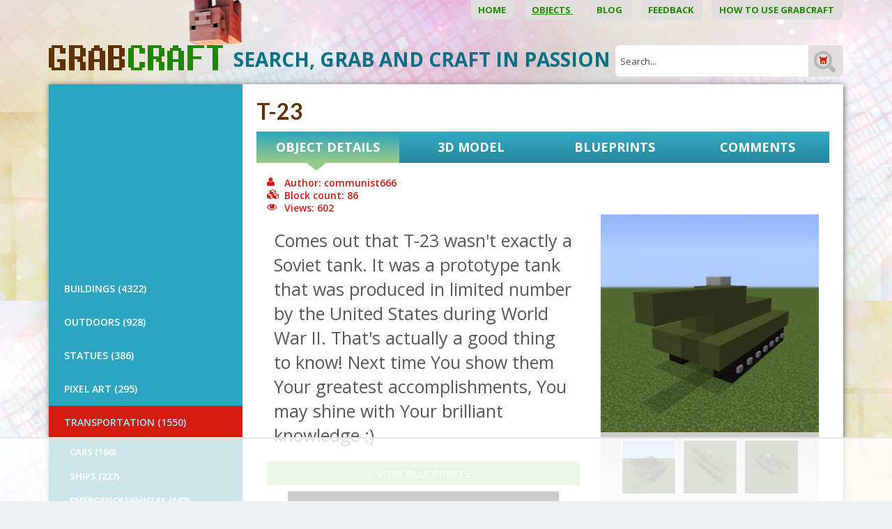

--- FILE ---
content_type: text/html; charset=UTF-8
request_url: https://www.grabcraft.com/minecraft/t-23/other-transportation
body_size: 15013
content:
<!DOCTYPE html>

<head>  
  <meta charset="UTF-8" />
  <meta name="viewport" content="width=device-width, initial-scale=1, maximum-scale=1" />
  <meta name="google-site-verification" content="7sjLXDzjt7NHNE7JFUO3kwSuuQ4NXD7i2yPY5sm1-H4" />
  <meta name="p:domain_verify" content="13a0cae17c1f9880ac86ae94ca4ada1e"/>
  <meta property="fb:admins" content="921279664577442"/>
<meta property="fb:app_id" content="921279664577442"/>
   <link rel="shortcut icon" href="https://www.grabcraft.com/favicon.ico" />   
    <title>T-23 - Blueprints for MineCraft Houses, Castles, Towers, and more | GrabCraft</title>
  <meta name="keywords" content="Wold's biggest Minecraft models, objects, stuff, builds, blueprints library." />
<meta name="description" content="This is page where all your Minecraft objects, builds, blueprints and objects come together. See how it is made!" />
  
  
  <script type="text/javascript">
    var WWW_URL = 'https://www.grabcraft.com/';
    var REL_WWW_URL = '/';
  </script>
  
  <link rel="stylesheet" href="//ajax.googleapis.com/ajax/libs/jqueryui/1.9.2/themes/south-street/jquery-ui.css">
<link rel="stylesheet" href="//fonts.googleapis.com/css?family=Aldrich:400,600,700,300|Lato:400,600,700,300|Open+Sans:400,600,700,300|Poiret+One:100,200,300,400,500,600,700|Dosis:400,500,600">
<link rel="stylesheet" href="//maxcdn.bootstrapcdn.com/font-awesome/4.3.0/css/font-awesome.min.css">
<link rel="stylesheet" href="https://www.grabcraft.com/manager/css/lytebox.css">
<link rel="stylesheet" href="https://www.grabcraft.com/assets/touchbox/css/touchbox.css">
<link rel="stylesheet" href="https://www.grabcraft.com/assets/bootstrap/css/bootstrap.min.css">
<link rel="stylesheet" href="https://www.grabcraft.com/css/dragdealer.css">
<link rel="stylesheet" href="https://www.grabcraft.com/css/messages.css">
<link rel="stylesheet" href="https://www.grabcraft.com/template/default/css/menus.css">
<link rel="stylesheet" href="https://www.grabcraft.com/template/default/css/responsive.css">
<link rel="stylesheet" href="https://www.grabcraft.com/template/default/css/style.css?v=3">
<link rel="stylesheet" href="/css/shop.css">
<link rel="stylesheet" href="/css/content.blocks.css">
<script src="https://www.grabcraft.com/js/custom-script.js"></script>
<script src="https://www.grabcraft.com/js/dragdealer.js"></script>
<script src="//ajax.googleapis.com/ajax/libs/jquery/1.11.2/jquery.min.js"></script>
<script src="//ajax.googleapis.com/ajax/libs/jqueryui/1.9.2/jquery-ui.min.js"></script>
<script src="https://www.grabcraft.com/js/es5-shim.min.js"></script>
<script src="https://www.grabcraft.com/js/es5-sham.min.js"></script>
<script src="//publisher.eboundservices.com/adsInternalReferral/adsInternalReferral.js?ver=20180207"></script>
<script src="https://www.grabcraft.com/manager/js/lytebox.js"></script>
<script src="https://www.grabcraft.com/js/translator.js"></script>
<script src="https://www.grabcraft.com/js/menus.js"></script>
<script src="https://www.grabcraft.com/js/jquery.cookie.js"></script>
<script src="https://www.grabcraft.com/js/general.js"></script>
<script src="https://www.grabcraft.com/assets/touchbox/js/touchbox.js"></script>
<script src="https://www.grabcraft.com/assets/bootstrap/js/bootstrap.min.js"></script>
<script src="/js/shop.js"></script>
<script src="https://www.google.com/recaptcha/api.js?render=6LfO2N0UAAAAAGyurHQ5MDLo2bAkRycWgW1Uivh-"></script>

 
  
  <script>
(function(w, d) {
w.adthrive = w.adthrive || {};
w.adthrive.cmd = w.adthrive.cmd || [];
w.adthrive.plugin = 'adthrive-ads-1.0.40-manual';
w.adthrive.host = 'ads.adthrive.com';
var s = d.createElement('script');
s.async = true;
s.referrerpolicy='no-referrer-when-downgrade';
s.src = 'https://' + w.adthrive.host + '/sites/5f4f980a3b647d069851e702/ads.min.js?referrer=' + w.encodeURIComponent(w.location.href);
var n = d.getElementsByTagName('script')[0];
n.parentNode.insertBefore(s, n);
})(window, document);
</script>
<!-- Google Tag Manager -->
<script>(function(w,d,s,l,i){w[l]=w[l]||[];w[l].push({'gtm.start':
new Date().getTime(),event:'gtm.js'});var f=d.getElementsByTagName(s)[0],
j=d.createElement(s),dl=l!='dataLayer'?'&l='+l:'';j.async=true;j.src=
'https://www.googletagmanager.com/gtm.js?id='+i+dl;f.parentNode.insertBefore(j,f);
})(window,document,'script','dataLayer','GTM-N7HWP6N');</script>
<!-- End Google Tag Manager -->
  
  
  
  <script >(function(i,s,o,g,r,a,m){i['GoogleAnalyticsObject']=r;i[r]=i[r]||function(){
			  (i[r].q=i[r].q||[]).push(arguments)},i[r].l=1*new Date();a=s.createElement(o),
			  m=s.getElementsByTagName(o)[0];a.async=1;a.src=g;m.parentNode.insertBefore(a,m)
			  })(window,document,'script','//www.google-analytics.com/analytics.js','ga');
			
			  ga('create', 'UA-65422543-1', 'auto');
			  ga('send', 'pageview');

$(document).on('tab-select', function() {
    ga('send', 'pageview', location.pathname + location.search + location.hash);
});</script>

  

 </head>


<body id="page-minecraft" class="sidebar_off shop">

  <div id="fb-root"></div>
  <script>(function(d, s, id) {
    var js, fjs = d.getElementsByTagName(s)[0];
    if (d.getElementById(id)) return;
    js = d.createElement(s); js.id = id;
    js.src = "//connect.facebook.net/et_EE/all.js#xfbml=1&appId=921279664577442";
    fjs.parentNode.insertBefore(js, fjs);
  }(document, 'script', 'facebook-jssdk'));</script> 
  <div id="background_header"></div>
<div id="page">

	<div class="container">
        
        <div class="visible-sm visible-xs visible-xxs menu-icon-wrapper">
            <i class="fa fa-bars toggle-menu closed"></i>    
        </div>
        
        <div id="main-menu-wrapper">
            <div class="main-menu-wrap menu-wrap"  id="main-menu-wrap" ><ul class="menu level_1 multilevel-menu parent-menu drop-enabled horizontal-menu drop-right" id="main-menu"><li class="menu-24  level_1 first"><a href="/home/" >Home&nbsp;</a></li><li class="menu-20  level_1 selected"><a href="/minecraft/" >Objects&nbsp;</a><ul class="menu level_2 block child-menu" ><li class="cats-3 level_2 first"><a href="/minecraft/buildings" >BUILDINGS&nbsp;(4322)</a><ul class="menu level_3 child-menu subsub" ><li class="cats-4 level_3 first"><a href="/minecraft/castles" >Castles&nbsp;(24)</a><ul class="menu level_4 child-menu subsub" ><li class="cats-158 level_4 first last"><a href="/minecraft/medieval-castles" >Medieval Castles&nbsp;(20)</a></li></ul></li><li class="cats-46 level_3"><a href="/minecraft/churches" >Churches&nbsp;(77)</a></li><li class="cats-56 level_3"><a href="/minecraft/famous-films" >Famous Firms&nbsp;(141)</a><ul class="menu level_4 child-menu subsub" ><li class="cats-60 level_4 first"><a href="/minecraft/cafes" >Cafés&nbsp;(23)</a></li><li class="cats-57 level_4"><a href="/minecraft/hotels" >Hotels&nbsp;(26)</a></li><li class="cats-58 level_4"><a href="/minecraft/restaurants" >Restaurants&nbsp;(60)</a></li><li class="cats-133 level_4"><a href="/minecraft/malls" >Malls&nbsp;(21)</a></li><li class="cats-160 level_4 last"><a href="/minecraft/service-stations" >Service Stations&nbsp;(11)</a></li></ul></li><li class="cats-52 level_3"><a href="/minecraft/fictional" >Fictional&nbsp;(26)</a><ul class="menu level_4 child-menu subsub" ><li class="cats-53 level_4 first"><a href="/minecraft/movies" >Movies&nbsp;(3)</a></li><li class="cats-54 level_4"><a href="/minecraft/cartoons" >Cartoons&nbsp;(17)</a></li><li class="cats-161 level_4 last"><a href="/minecraft/video-games" >Video Games&nbsp;(6)</a></li></ul></li><li class="cats-10 level_3"><a href="/minecraft/houses" >Houses&nbsp;(3019)</a><ul class="menu level_4 child-menu subsub" ><li class="cats-42 level_4 first"><a href="/minecraft/wooden-houses" >Wooden Houses&nbsp;(211)</a></li><li class="cats-44 level_4"><a href="/minecraft/stone-houses" >Stone Houses&nbsp;(78)</a></li><li class="cats-45 level_4"><a href="/minecraft/modern-houses" >Modern Houses&nbsp;(346)</a></li><li class="cats-101 level_4"><a href="/minecraft/medieval-houses" >Medieval Houses&nbsp;(1227)</a></li><li class="cats-43 level_4"><a href="/minecraft/quartz-houses" >Quartz Houses&nbsp;(24)</a></li><li class="cats-157 level_4"><a href="/minecraft/brick-houses" >Brick Houses&nbsp;(36)</a></li><li class="cats-159 level_4"><a href="/minecraft/tree-houses" >Tree Houses&nbsp;(32)</a></li><li class="cats-163 level_4"><a href="/minecraft/survival-houses" >Survival Houses&nbsp;(34)</a></li><li class="cats-191 level_4"><a href="/minecraft/starter-houses" >Starter Houses&nbsp;(19)</a></li><li class="cats-193 level_4 last"><a href="/minecraft/other-193" >Other&nbsp;(1011)</a></li></ul></li><li class="cats-48 level_3"><a href="/minecraft/sightseeing-buildings" >Sightseeing buildings&nbsp;(396)</a><ul class="menu level_4 child-menu subsub" ><li class="cats-49 level_4 first"><a href="/minecraft/towers" >Towers&nbsp;(125)</a></li><li class="cats-50 level_4"><a href="/minecraft/skyscrapers" >Skyscrapers&nbsp;(11)</a></li><li class="cats-51 level_4"><a href="/minecraft/stadiums" >Stadiums&nbsp;(3)</a></li><li class="cats-162 level_4 last"><a href="/minecraft/miscellaneous-162" >Miscellaneous&nbsp;(196)</a></li></ul></li><li class="cats-143 level_3"><a href="/minecraft/farm-buildings" >Farm Buildings&nbsp;(227)</a></li><li class="cats-167 level_3"><a href="/minecraft/military-buildings" >Military Buildings&nbsp;(341)</a></li><li class="cats-195 level_3 last"><a href="/minecraft/ruins" >Ruins&nbsp;(53)</a></li></ul></li><li class="cats-96 level_2"><a href="/minecraft/outdoors" >OUTDOORS&nbsp;(928)</a><ul class="menu level_3 child-menu subsub" ><li class="cats-97 level_3 first"><a href="/minecraft/parks" >Parks&nbsp;(22)</a></li><li class="cats-99 level_3"><a href="/minecraft/gardens" >Gardens&nbsp;(18)</a></li><li class="cats-98 level_3"><a href="/minecraft/bridges" >Bridges&nbsp;(42)</a></li><li class="cats-144 level_3"><a href="/minecraft/roads" >Roads&nbsp;(45)</a></li><li class="cats-190 level_3 last"><a href="/minecraft/other-190" >Other&nbsp;(800)</a></li></ul></li><li class="cats-5 level_2"><a href="/minecraft/statues" >STATUES&nbsp;(386)</a><ul class="menu level_3 child-menu subsub" ><li class="cats-9 level_3 first"><a href="/minecraft/items" >Items&nbsp;(35)</a><ul class="menu level_4 child-menu subsub" ><li class="cats-70 level_4 first"><a href="/minecraft/logos" >Logos&nbsp;(2)</a></li><li class="cats-71 level_4"><a href="/minecraft/tools" >Tools&nbsp;</a></li><li class="cats-72 level_4"><a href="/minecraft/minecraft-items" >Minecraft Items&nbsp;(22)</a><ul class="menu level_5 child-menu subsub" ><li class="cats-73 level_5 first"><a href="/minecraft/armor" >Armor&nbsp;</a></li><li class="cats-74 level_5"><a href="/minecraft/tools-1" >Tools&nbsp;</a></li><li class="cats-75 level_5 last"><a href="/minecraft/blocks" >Blocks&nbsp;</a></li></ul></li><li class="cats-151 level_4 last"><a href="/minecraft/miscellaneous-151" >Miscellaneous&nbsp;(11)</a></li></ul></li><li class="cats-65 level_3"><a href="/minecraft/animals" >Animals&nbsp;(71)</a><ul class="menu level_4 child-menu subsub" ><li class="cats-66 level_4 first"><a href="/minecraft/farm-animals-1" >Farm Animals&nbsp;(11)</a></li><li class="cats-67 level_4"><a href="/minecraft/wild-animals-1" >Wild Animals&nbsp;(28)</a></li><li class="cats-68 level_4"><a href="/minecraft/fictional-animals-1" >Fictional Animals&nbsp;(25)</a></li><li class="cats-69 level_4"><a href="/minecraft/birds-1" >Birds&nbsp;(3)</a></li><li class="cats-145 level_4"><a href="/minecraft/pets" >Pets&nbsp;(3)</a></li><li class="cats-146 level_4 last"><a href="/minecraft/insects" >Insects&nbsp;(1)</a></li></ul></li><li class="cats-76 level_3"><a href="/minecraft/fictional-characters" >Fictional Characters&nbsp;(142)</a><ul class="menu level_4 child-menu subsub" ><li class="cats-78 level_4 first"><a href="/minecraft/cartoon-characters" >Cartoon Characters&nbsp;(34)</a></li><li class="cats-147 level_4"><a href="/minecraft/comic-book-characters" >Comic Book Characters&nbsp;(10)</a></li><li class="cats-79 level_4"><a href="/minecraft/minecraft-creatures" >Minecraft Creatures&nbsp;(31)</a></li><li class="cats-80 level_4"><a href="/minecraft/movie-characters" >Movie Characters&nbsp;(20)</a></li><li class="cats-77 level_4"><a href="/minecraft/superheroes" >Superheroes&nbsp;(8)</a></li><li class="cats-150 level_4"><a href="/minecraft/supervillains" >Supervillains&nbsp;(3)</a></li><li class="cats-149 level_4"><a href="/minecraft/tv-series-characters" >TV Series Characters&nbsp;(1)</a></li><li class="cats-148 level_4"><a href="/minecraft/video-game-characters" >Video Game Characters&nbsp;(6)</a></li><li class="cats-196 level_4 last"><a href="/minecraft/new-category" >Mythological Creatures&nbsp;(16)</a></li></ul></li><li class="cats-81 level_3"><a href="/minecraft/miscellaneous" >Miscellaneous&nbsp;</a><ul class="menu level_4 child-menu subsub" ><li class="cats-82 level_4 first"><a href="/minecraft/memes" >Memes&nbsp;</a></li><li class="cats-83 level_4 last"><a href="/minecraft/emoji" >Emoji&nbsp;</a></li></ul></li><li class="cats-152 level_3 last"><a href="/minecraft/famous-characters" >Famous Characters&nbsp;(66)</a><ul class="menu level_4 child-menu subsub" ><li class="cats-153 level_4 first"><a href="/minecraft/youtubers" >Youtubers&nbsp;(66)</a></li><li class="cats-154 level_4"><a href="/minecraft/gamers" >Gamers&nbsp;</a></li><li class="cats-155 level_4"><a href="/minecraft/reality-show-characters" >Reality Show Characters&nbsp;</a></li><li class="cats-166 level_4 last"><a href="/minecraft/singers" >Singers&nbsp;</a></li></ul></li></ul></li><li class="cats-168 level_2"><a href="/minecraft/pixel-art-168" >PIXEL ART&nbsp;(295)</a><ul class="menu level_3 child-menu subsub" ><li class="cats-169 level_3 first"><a href="/minecraft/fictional-characters-169" >Fictional Characters&nbsp;(163)</a><ul class="menu level_4 child-menu subsub" ><li class="cats-176 level_4 first"><a href="/minecraft/superheroes-176" >Superheroes&nbsp;(72)</a></li><li class="cats-179 level_4"><a href="/minecraft/tv-series-characters-179" >TV Series Characters&nbsp;(10)</a></li><li class="cats-180 level_4"><a href="/minecraft/video-game-characters-180" >Video Game Characters&nbsp;(32)</a></li><li class="cats-183 level_4"><a href="/minecraft/cartoon-characters-183" >Cartoon Characters&nbsp;(43)</a></li><li class="cats-184 level_4"><a href="/minecraft/comic-book-characters-184" >Comic Book Characters&nbsp;(3)</a></li><li class="cats-185 level_4 last"><a href="/minecraft/movie-characters-185" >Movie Characters&nbsp;(3)</a></li></ul></li><li class="cats-170 level_3"><a href="/minecraft/items-170" >Items&nbsp;(86)</a><ul class="menu level_4 child-menu subsub" ><li class="cats-172 level_4 first"><a href="/minecraft/logos-172" >Logos&nbsp;(46)</a></li><li class="cats-173 level_4"><a href="/minecraft/minecraft-items-173" >Minecraft Items&nbsp;(24)</a></li><li class="cats-177 level_4 last"><a href="/minecraft/fictional-items" >Fictional Items&nbsp;(16)</a></li></ul></li><li class="cats-171 level_3"><a href="/minecraft/miscellaneous-171" >Miscellaneous&nbsp;(45)</a><ul class="menu level_4 child-menu subsub" ><li class="cats-174 level_4 first"><a href="/minecraft/memes-174" >Memes&nbsp;(5)</a></li><li class="cats-175 level_4"><a href="/minecraft/emoji-175" >Emoji&nbsp;(12)</a></li><li class="cats-178 level_4 last"><a href="/minecraft/other" >Other&nbsp;(28)</a></li></ul></li><li class="cats-181 level_3 last"><a href="/minecraft/famous-characters-181" >Famous Characters&nbsp;(1)</a></li></ul></li><li class="cats-85 level_2 selected"><a href="/minecraft/transportation" >TRANSPORTATION&nbsp;(1550)</a><ul class="menu level_3 block child-menu subsub" ><li class="cats-86 level_3 first"><a href="/minecraft/cars" >Cars&nbsp;(106)</a><ul class="menu level_4 child-menu subsub" ><li class="cats-90 level_4 first"><a href="/minecraft/rally" >Rally&nbsp;(3)</a></li><li class="cats-91 level_4"><a href="/minecraft/sports-cars" >Sports Cars&nbsp;(32)</a></li><li class="cats-92 level_4 last"><a href="/minecraft/family-cars" >Family Cars&nbsp;(44)</a></li></ul></li><li class="cats-87 level_3"><a href="/minecraft/ships" >Ships&nbsp;(227)</a><ul class="menu level_4 child-menu subsub" ><li class="cats-93 level_4 first"><a href="/minecraft/sailing-ships" >Sailing Ships&nbsp;(51)</a></li><li class="cats-94 level_4"><a href="/minecraft/cruise-ships" >Cruise Ships&nbsp;(3)</a></li><li class="cats-137 level_4"><a href="/minecraft/historical-ships" >Historical Ships&nbsp;(30)</a></li><li class="cats-140 level_4"><a href="/minecraft/boats" >Boats&nbsp;(92)</a></li><li class="cats-192 level_4"><a href="/minecraft/submarines" >Submarines&nbsp;(3)</a></li><li class="cats-194 level_4"><a href="/minecraft/warships" >Warships&nbsp;(15)</a></li><li class="cats-198 level_4 last"><a href="/minecraft/airships" >Airships&nbsp;(25)</a></li></ul></li><li class="cats-88 level_3"><a href="/minecraft/emergency-vehicles" >Emergency Vehicles&nbsp;(167)</a></li><li class="cats-100 level_3"><a href="/minecraft/planes" >Planes&nbsp;(207)</a></li><li class="cats-156 level_3"><a href="/minecraft/buses" >Buses&nbsp;(22)</a></li><li class="cats-164 level_3"><a href="/minecraft/working-vehicles" >Working Vehicles&nbsp;(247)</a></li><li class="cats-165 level_3 selected"><a href="/minecraft/other-transportation" >Other Transportation&nbsp;(503)</a></li><li class="cats-197 level_3 last"><a href="/minecraft/spaceships" >Spaceships&nbsp;(71)</a></li></ul></li><li class="cats-186 level_2 last"><a href="/minecraft/working-mechanisms" >Working Mechanisms&nbsp;(86)</a><ul class="menu level_3 child-menu subsub" ><li class="cats-187 level_3 first"><a href="/minecraft/machines" >Machines&nbsp;(48)</a></li><li class="cats-188 level_3"><a href="/minecraft/items-188" >Items&nbsp;(22)</a></li><li class="cats-189 level_3 last"><a href="/minecraft/secret-passageways" >Secret Passageways&nbsp;(8)</a></li></ul></li></ul></li><li class="menu-33  level_1"><a href="/blog/" >Blog&nbsp;</a></li><li class="menu-26  level_1"><a href="/feedback/" >Feedback&nbsp;</a></li><li class="menu-28  level_1 last"><a href="/blog/how-to-build-houses-in-minecraft-using-blueprints/id/12" >How to use GrabCraft&nbsp;</a></li></ul></div>
        </div>
		<div id="wrapper">
			
			<div id="header">
			
                <a href="/" id="logo_header">&nbsp;</a>	
                
                <form method="post" action="" onsubmit="return submitSearch();" id="search_form">
<div id="search-box">
	
    <p class="input_label">SEARCH, GRAB AND CRAFT IN PASSION&nbsp;</p>
    					
	<input type="text" name="search" id="search" placeholder="Search..." value="" maxlength="40" />
	
	<input type="submit" id="searchsubmit" value="&nbsp;" />
	
</div>
</form>                
			</div> <!-- /#header -->
			
			<div id="main">
			     
                <div class="row">
                
                    <div class="col-lg-3 col-md-4 col-sm-12 col-xs-12 sidebar-wrapper">
                        
                        <div id="sidebar" class="sidebar syncHeight">

    <div class="secondary-menu-wrap menu-wrap"  id="secondary-menu-wrap" ><ul class="menu level_1 multilevel-menu parent-menu vertical-menu drop-down" id="secondary-menu"><li class="cats-3 level_1 first"><a href="/minecraft/buildings" >BUILDINGS&nbsp;(4322)</a></li><li class="cats-96 level_1"><a href="/minecraft/outdoors" >OUTDOORS&nbsp;(928)</a></li><li class="cats-5 level_1"><a href="/minecraft/statues" >STATUES&nbsp;(386)</a></li><li class="cats-168 level_1"><a href="/minecraft/pixel-art-168" >PIXEL ART&nbsp;(295)</a></li><li class="cats-85 level_1 selected"><a href="/minecraft/transportation" >TRANSPORTATION&nbsp;(1550)</a><ul class="menu level_2 block child-menu" ><li class="cats-86 level_2 first"><a href="/minecraft/cars" >Cars&nbsp;(106)</a></li><li class="cats-87 level_2"><a href="/minecraft/ships" >Ships&nbsp;(227)</a></li><li class="cats-88 level_2"><a href="/minecraft/emergency-vehicles" >Emergency Vehicles&nbsp;(167)</a></li><li class="cats-100 level_2"><a href="/minecraft/planes" >Planes&nbsp;(207)</a></li><li class="cats-156 level_2"><a href="/minecraft/buses" >Buses&nbsp;(22)</a></li><li class="cats-164 level_2"><a href="/minecraft/working-vehicles" >Working Vehicles&nbsp;(247)</a></li><li class="cats-165 level_2 selected"><a href="/minecraft/other-transportation" >Other Transportation&nbsp;(503)</a></li><li class="cats-197 level_2 last"><a href="/minecraft/spaceships" >Spaceships&nbsp;(71)</a></li></ul></li><li class="cats-186 level_1 last"><a href="/minecraft/working-mechanisms" >Working Mechanisms&nbsp;(86)</a></li></ul></div>
    
    <div class="sidebar-commericals">
        
                
        <div class="sidebar-right-wrapper">
        
            <div class="fb-page" data-href="https://www.facebook.com/GrabCraft" data-width="300" data-height="240" data-small-header="false" data-adapt-container-width="true" data-hide-cover="false" data-show-facepile="true"><div class="fb-xfbml-parse-ignore"><blockquote cite="https://www.facebook.com/GrabCraft"><a href="https://www.facebook.com/GrabCraft">GrabCraft</a></blockquote></div></div>
            
            <div class="default-wrapper">
            
            </div>
        
        </div>
        
    </div>
    
</div>
                            
                    </div>
                    
                    <div class="col-lg-9 col-md-8 col-sm-12 col-xs-12 content-wrapper">
                        
                        <div id="content-area" class="content-area syncHeight">

        
        	
    
	<div id="content" itemscope itemtype="http://schema.org/Thing">
	
		<h1 id="content-title" itemprop="name">T-23</h1>
		
		<div class="wrap"><div id="product">
    <div id="product-tabs">
        
        <div class="row">
        
                                                              
        
                        
            <div class="col-lg-3 col-md-3 col-sm-6 col-xs-6 col-xxs-12 no-padding">
        		<div class="product-tab active" id="general" style="width: 100%;">
                    
                    <p>Object Details</p>
                
                </div>
            </div>
        
                                                              
        
                        
            <div class="col-lg-3 col-md-3 col-sm-6 col-xs-6 col-xxs-12 no-padding">
        		<div class="product-tab " id="model3d" style="width: 100%;">
                    
                    <p>3D Model</p>
                
                </div>
            </div>
        
                                                              
        
                        
            <div class="col-lg-3 col-md-3 col-sm-6 col-xs-6 col-xxs-12 no-padding">
        		<div class="product-tab " id="blueprints" style="width: 100%;">
                    
                    <p>Blueprints</p>
                
                </div>
            </div>
        
                                                              
        
                        
            <div class="col-lg-3 col-md-3 col-sm-6 col-xs-6 col-xxs-12 no-padding">
        		<div class="product-tab " id="comments" style="width: 100%;">
                    
                    <p>Comments</p>
                
                </div>
            </div>
        
            
        </div>
    
    </div>
    
        
    <div id="tab-contents">
            
        <div class="tab-content general">
            
                            
                <script src="https://code.highcharts.com/highcharts.js"></script>
<script src="https://code.highcharts.com/modules/data.js"></script>
<script src="https://code.highcharts.com/modules/drilldown.js"></script>

<script>
function toggleOtherMaterials(link) {
    $('.other').toggle();
    syncHeight('.syncHeight');
    if ($('.other').is(':visible')) {
        $(link).html($(link).data('label-hide'));
    } else {
        $(link).html($(link).data('label-show'));        
    }
}
</script>

<style>

.other {
    display:none;
}

</style>


<div class="default-wrapper">
    <div class="col-sm-6 col-xs-12 parameters">
        <h3>
            <i class="fa fa-user"></i>Author:&nbsp;communist666<br />
            <i class="fa fa-cubes"></i>Block count:&nbsp;86<br />
            <i class="fa fa-eye"></i>Views:&nbsp;602        </h3>
    </div>
</div>


<div id="info">

    <div class="general-content left col-lg-7 col-md-7 col-sm-6 col-xs-12">

		            
            <div class="description" itemprop="description">
                Comes out that T-23 wasn't exactly a Soviet tank. It was a prototype tank that was produced in limited number by the United States during World War II. That's actually a good thing to know! Next time You show them Your greatest accomplishments, You may shine with Your brilliant knowledge ;)            </div>
            
                
        <a href="#blueprints" class="button more-info">View Blueprints</a>
        
        <h2 id="data_header">Blocks you'll need:</h2>
         
        <div id="materials_chart"></div>
        
        <table id="materials_list">
        
                    
            <tr >
                <td class="icon">
                    <div class="material-list Green Stained Clay" style="background: #0b5e13;" title="Green Stained Clay"></div>
                </td>
                <td class="name">
                    <b>Green Stained Clay</b>
                </td>
                <td class="count">
                    <b>58</b>
                </td>
            </tr>
                
                    
            <tr >
                <td class="icon">
                    <div class="material-list Black Wool" style="background: #0f0f0f;" title="Black Wool"></div>
                </td>
                <td class="name">
                    <b>Black Wool</b>
                </td>
                <td class="count">
                    <b>14</b>
                </td>
            </tr>
                
                    
            <tr >
                <td class="icon">
                    <div class="material-list Stone Button" style="background: #a4a499;" title="Stone Button"></div>
                </td>
                <td class="name">
                    <b>Stone Button</b>
                </td>
                <td class="count">
                    <b>14</b>
                </td>
            </tr>
                
                
        </table>
            
    </div>
	
    <div class="general-content right col-lg-5 col-md-5 col-sm-6 col-xs-12">
    
        
<div id="product_images" class="">

	<div id="main_pics">
		<a href="https://www.grabcraft.com/files/products/large/large_t-23-12372.png" rel="lytebox[0]" class="image default_image" id="image_1" ><img src="https://www.grabcraft.com/files/products/medium/medium_t-23-12372.png" itemprop="image" border="0" alt="" title=""  /></a><a href="https://www.grabcraft.com/files/products/large/large_t-23-12373.png" rel="lytebox[0]" class="image default_image" id="image_2" ><img src="https://www.grabcraft.com/files/products/medium/medium_t-23-12373.png" itemprop="image" border="0" alt="" title=""  /></a><a href="https://www.grabcraft.com/files/products/large/large_t-23-12374.png" rel="lytebox[0]" class="image default_image" id="image_3" ><img src="https://www.grabcraft.com/files/products/medium/medium_t-23-12374.png" itemprop="image" border="0" alt="" title=""  /></a>	</div>
	
		
		<div id="thumbnails">
			<img src="https://www.grabcraft.com/files/products/thumb/thumb_t-23-12372.png" class="image default_image " data-nr="1" border="0" alt="" title=""  /><img src="https://www.grabcraft.com/files/products/thumb/thumb_t-23-12373.png" class="image default_image " data-nr="2" border="0" alt="" title=""  /><img src="https://www.grabcraft.com/files/products/thumb/thumb_t-23-12374.png" class="image default_image third" data-nr="3" border="0" alt="" title=""  />	
		</div>
		
		<script>
			$('#product_images #thumbnails img').click(function(){
				
				var nr = $(this).data('nr');
				
				$('#product_images #main_pics .image').hide();
				$('#product_images #main_pics #image_' + nr).fadeIn();	
			});
		</script>
	
	
</div>        
        <div class="visible-lg visible-sm visible-xs hide-xxs">
                    </div>
        
        <table id="object_properties">
    
        <tr>
                          <td class="parameter">Skill level</td>
                          <td class="value skill_level">1</td>
                      </tr><tr>
                          <td class="parameter">Object added</td>
                          <td class="value date_added">22 Nov 2016</td>
                      </tr><tr>
                          <td class="parameter">Width</td>
                          <td class="value dimension-x">6</td>
                      </tr><tr>
                          <td class="parameter">Height</td>
                          <td class="value dimension-y">4</td>
                      </tr><tr>
                          <td class="parameter">Depth</td>
                          <td class="value dimension-z">11</td>
                      </tr><tr>
                          <td class="parameter">Tags</td>
                          <td class="value tags">russia, ussr, army, military, armored vehicle, vehicle, tank</td>
                      </tr><tr>
                          <td class="parameter">Block Count</td>
                          <td class="value block_count">86</td>
                      </tr>  <tr>
                            <td colspan="2" style="text-align: center;" class="parameter">Object materials</td>
                        </tr>  <tr>
                                <td class="parameter">Green Stained Clay</td>
                                <td class="value">58
                                    <div class="material-list" style="background:#0b5e13; float: right;"></div>
                                </td>
                            </tr>  <tr>
                                <td class="parameter">Black Wool</td>
                                <td class="value">14
                                    <div class="material-list" style="background:#0f0f0f; float: right;"></div>
                                </td>
                            </tr>  <tr>
                                <td class="parameter">Stone Button (Facing West, Inactive)</td>
                                <td class="value">7
                                    <div class="material-list" style="background:#a4a499; float: right;"></div>
                                </td>
                            </tr>  <tr>
                                <td class="parameter">Stone Button (Facing East, Inactive)</td>
                                <td class="value">7
                                    <div class="material-list" style="background:#a4a499; float: right;"></div>
                                </td>
                            </tr>    
        </table>
        
                
                    
                        
            <a href="#comments" class="button more-info">Add your comment</a>
            
            
    </div>
    
</div> <!-- /#info -->

<script>
    $(function () {
        // Create the chart
        $('#materials_chart').highcharts({
            chart: {
                type: 'pie'
            },
            
            title: {
                text: '',
                style: {
                    display: 'none'
                }
            },
            subtitle: {
                text: '',
                style: {
                    display: 'none'
                }
            },
            
            plotOptions: {
                series: {
                    dataLabels: {
                        enabled: false,
                        format: '{point.name}: {point.y:,.0f}'
                    },
                    showInLegend: false
                }
            },
            
            tooltip: {
                //headerFormat: '<span style="font-size:12px">{series.name}</span>',
                //pointFormat: '<span style="color:{#000000}">{point.name}</span>: <b>{point.y:,.0f}</b> of total'
                //pointFormat: '<span style="color:{point.color}">{point.name}</span>: <b>{point.y:,.0f}</b> of total<br/>'
            },
            series: [{
                name: "Blocks",
                colorByPoint: true,
                data: [{"id":"159:13","color":"#0b5e13","name":"Green Stained Clay","y":58},{"id":"35:15","color":"#0f0f0f","name":"Black Wool","y":14},{"id":"77:2","color":"#a4a499","name":"Stone Button","y":14}]            }]
            
        });
        
        setTimeout(function() {
            var tagsSelector = $('.value.tags');
            var tags = tagsSelector.html();
	    if (tags.length > 2) {
            if(tags.length > 2) {
                $.ajax({
                    method: 'POST',
                    data: { object_tags: tags },
                    success: function(html) {
                        tagsSelector.html( html );
                    }
                });
            }
	    }
        },500);                                         
    });
</script>


                        
                        
            
                        
            </div> <!-- /#product -->
        
            
        <div class="tab-content model3d">
            
                        
                        
                        
                <div class="banners" id="banners_8"><div class="banner text"><div class="wrap"><script async src="//pagead2.googlesyndication.com/pagead/js/adsbygoogle.js"></script>
<!-- Blueprint lehe ülabanner -->
<ins class="adsbygoogle"
     style="display:inline-block;width:728px;height:90px"
     data-ad-client="ca-pub-1540855427582260"
     data-ad-slot="3519617437"></ins>
<script>
(adsbygoogle = window.adsbygoogle || []).push({});
</script></div></div></div> <!-- /.banners -->
<div id="model3dcontainer" style="width: 944px; height: 400px;">
    <br /><br /><br /><br /><br />Generating model...
</div>
<div id="info">
    (left click: forward, right click: backward, Movement: W, A, S, D, R, F, Toggle mouse tracking - C)
</div>
<div id="model3d-slider" class="dragdealer" style="margin-top: 10px;margin-bottom: 35px;">
    <div id="slider-progress" class="slider-progress">
    </div>
    <div class="handle">
        <div class="handle_label btn btn-default btn-sm">
            <i class="glyphicon glyphicon-chevron-left"></i>
            Level            <span id="level3d_number">7</span>
            <i class="glyphicon glyphicon-chevron-right"></i>
        </div>
    </div>
</div>

<style>
    .handle {
        border: 8px solid #C6C6C6;
        height: 22px;
        width: 22px;
        border-radius: 11px;
        margin-top: -6px;
    }
    .dragdealer {
        height: 10px;
        background-color: #777777;
        border-radius: 5px;
    }
    .handle_label {
        position: relative;
        margin-top: 17px;
        margin-left: -50px;
        width: 100px;
    }
    .slider-progress {
        width: 0%;
        height: 100%;
        background-color: #1f78dc;
        border-radius: 5px;
    }
</style>

<script src="/js/three.min.js"></script>
<script src="/js/FirstPersonControls.js"></script>
<!--<script src="/js/ImprovedNoise.js"></script>-->
<script src="/js/Detector.js"></script>

<script src="https://www.grabcraft.com/js/RenderObject/myRenderObject_3981.js"></script>

<script>
    var containerWidth = 944;
    var containerHeight = 400;
    var container;
    var camera, controls, scene, renderer;
    var mesh;

    var previousCameraPosition = undefined;

    var worldWidth = 10,
            worldDepth = 10,
            worldHalfWidth = worldWidth / 2,
            worldHalfDepth = worldDepth / 2,
            objectHeight = 1,
            currentModelLevel = objectHeight;

    var clock = new THREE.Clock();

    function getNeighbour(arr, x, y, z, cube) {
        if (arr[y] === undefined) {
            return undefined;
        }

        if (arr[y][x] === undefined) {
            return undefined;
        }

        if (arr[y][x][z] === undefined) {
            return undefined;
        }

        if ((cube.transparent || arr[y][x][z].transparent) && arr[y][x][z].mat_id !== cube.mat_id) {
            return undefined;
        }

        return arr[y][x][z];
    }

    var redrawModel = function() {
        previousCameraPosition = new Object();
        previousCameraPosition.x = camera.position.x;
        previousCameraPosition.y = camera.position.y;
        previousCameraPosition.z = camera.position.z;
        previousCameraPosition.lat = controls.lat;
        previousCameraPosition.lon = controls.lon;
        previousCameraPosition.tracking = controls.mouseIgnore;
        init();
        animate();
    }

    $(document).on('tabsactivate', '.model3d', function(event, ui){        
        drag3D = new Dragdealer('model3d-slider', {
            steps: objectHeight,
            snap: true,
            animationCallback: levelChange,
        });    
        drag3D.setStep(currentModelLevel, 1);
    });

    var redrawTimer;

    var levelChange = function(x, y) {
        clearTimeout(redrawTimer);
        if (typeof drag3D !== 'undefined') {
            $("#slider-progress").css('width', Math.round(x*100) + '%');
            var stepNumber = 1 + Math.round(x*(objectHeight-1));
            $("#level3d_number").html(stepNumber);
            currentModelLevel = stepNumber;
            redrawTimer = setTimeout(function(){
                redrawModel();
            }, 200);            
        }
    }

    var getDimensions = function() {
        var maxY = 0;
        var maxX = 0;
        var maxZ = 0;

        for (var cy in myRenderObject) {
            if (parseInt(cy) > maxY) {
                maxY = parseInt(cy);
            }
            for (var cx in myRenderObject[cy]) {
                if (parseInt(cx) > maxX) {
                    maxX = parseInt(cx);
                }

                for (var cz in myRenderObject[cy][cx]) {
                    if (parseInt(cz) > maxZ) {
                        maxZ = parseInt(cz);
                    }
                }
            }
        }

        worldWidth = maxX;
        worldDepth = maxZ;
        objectHeight = maxY;
        currentModelLevel = objectHeight;
        worldHalfWidth = worldWidth / 2;
        worldHalfDepth = worldDepth / 2;
    };

    $(document).ready(function () {
        if (!Detector.webgl) {
            Detector.addGetWebGLMessage();
            document.getElementById('model3dcontainer').innerHTML = "";
        }

        getDimensions();
        
        init();
        animate();        
    });

    function init() {
        if (worldWidth <= 0 || worldDepth <= 0 || objectHeight <= 0) {
            return;
        }

        container = document.getElementById('model3dcontainer');

        camera = new THREE.PerspectiveCamera(60, containerWidth / containerHeight, 1, 20000);
        if (previousCameraPosition === undefined) {
            camera.position.set(0, objectHeight * 100, ((worldWidth > objectHeight) ? worldWidth : objectHeight) * -1.5 * 100);
        } else {
            camera.position.set(previousCameraPosition.x, previousCameraPosition.y, previousCameraPosition.z);
        }
        camera.lookAt(new THREE.Vector3(worldWidth * 100 / 2, objectHeight * 100 / 2, worldDepth * 100 / 2));

        controls = new THREE.FirstPersonControls(camera, container);

        controls.movementSpeed = 1000;
        controls.lookSpeed = 0.125;
        controls.lookVertical = true;

        if (previousCameraPosition === undefined) {
            controls.lon = 75;
            controls.lat = -20;    
        } else {
            controls.lon = previousCameraPosition.lon;
            controls.lat = previousCameraPosition.lat;
            controls.mouseIgnore = previousCameraPosition.tracking;
        }        

        controls.viewHalfX = containerWidth / 2;
        controls.viewHalfY = containerHeight / 2;

        parentOffsetTop = $(container).parent().offset().top;
        parentOffsetLeft = $(container).parent().offset().left;

        scene = new THREE.Scene();

        // sides

        var matrix = new THREE.Matrix4();

        var pxGeometry = new THREE.PlaneBufferGeometry(100, 100);
        pxGeometry.attributes.uv.array[ 1 ] = 0.5;
        pxGeometry.attributes.uv.array[ 3 ] = 0.5;
        pxGeometry.rotateY(-Math.PI / 2);
        pxGeometry.translate(-50, 0, 0);

        var nxGeometry = new THREE.PlaneBufferGeometry(100, 100);
        nxGeometry.attributes.uv.array[ 1 ] = 0.5;
        nxGeometry.attributes.uv.array[ 3 ] = 0.5;
        nxGeometry.rotateY(Math.PI / 2);
        nxGeometry.translate(50, 0, 0);

        var pyGeometry = new THREE.PlaneBufferGeometry(100, 100);
        pyGeometry.attributes.uv.array[ 5 ] = 0.5;
        pyGeometry.attributes.uv.array[ 7 ] = 0.5;
        pyGeometry.rotateX(Math.PI / 2);
        pyGeometry.translate(0, -50, 0);

        var nyGeometry = new THREE.PlaneBufferGeometry(100, 100);
        nyGeometry.attributes.uv.array[ 5 ] = 0.5;
        nyGeometry.attributes.uv.array[ 7 ] = 0.5;
        nyGeometry.rotateX(-Math.PI / 2); //?? may be need to change
        nyGeometry.translate(0, 50, 0);

        var pzGeometry = new THREE.PlaneBufferGeometry(100, 100);
        pzGeometry.attributes.uv.array[ 1 ] = 0.5;
        pzGeometry.attributes.uv.array[ 3 ] = 0.5;
        pzGeometry.rotateY(Math.PI);
        pzGeometry.translate(0, 0, -50);

        var nzGeometry = new THREE.PlaneBufferGeometry(100, 100);
        nzGeometry.attributes.uv.array[ 1 ] = 0.5;
        nzGeometry.attributes.uv.array[ 3 ] = 0.5;
        nzGeometry.translate(0, 0, 50);

        //

        var materialGeometries = Array();
        var materialCodes = Array();
        var materialColors = Array();
        var materialTextures = Array();
        var materialTransparency = Array();

        // BufferGeometry cannot be merged yet.
    //              var tmpGeometry = new THREE.Geometry();
        var pxTmpGeometry = new THREE.Geometry().fromBufferGeometry(pxGeometry);
        var nxTmpGeometry = new THREE.Geometry().fromBufferGeometry(nxGeometry);
        var pyTmpGeometry = new THREE.Geometry().fromBufferGeometry(pyGeometry);
        var nyTmpGeometry = new THREE.Geometry().fromBufferGeometry(nyGeometry);
        var pzTmpGeometry = new THREE.Geometry().fromBufferGeometry(pzGeometry);
        var nzTmpGeometry = new THREE.Geometry().fromBufferGeometry(nzGeometry);

        for (var y = 1; y <= currentModelLevel; y++) {
            if (myRenderObject[y] === undefined) {
                continue;
            }
            var level = myRenderObject[y];
            for (var x = 1; x <= worldWidth; x++) {
                if (level[x] === undefined) {
                    continue;
                }
                var row = level[x];
                for (var z = 1; z <= worldDepth; z++) {
                    if (row[z] === undefined) {
                        continue;
                    }
                    var currentCube = row[z];

                    if (materialGeometries[currentCube.mat_id] === undefined) {
                        materialGeometries[currentCube.mat_id] = new THREE.Geometry();
                        materialCodes[currentCube.mat_id] = currentCube.rgb;
                        materialColors[currentCube.mat_id] = currentCube.hex;
                        materialTextures[currentCube.mat_id] = currentCube.file;
                        if (currentCube.transparent) {
                            materialTransparency[currentCube.mat_id] = currentCube.opacity;
                        }
                    }

                    var tmpGeometry = materialGeometries[currentCube.mat_id];

                    matrix.makeTranslation(
                            currentCube.x * 100,
                            currentCube.y * 100,
                            currentCube.z * 100
                            );

                    var c_py = getNeighbour(myRenderObject, x, y - 1, z, currentCube);
                    var c_ny = getNeighbour(myRenderObject, x, y + 1, z, currentCube);
                    if (y == currentModelLevel) {
                        c_ny = undefined;
                    }
                    var c_px = getNeighbour(myRenderObject, x - 1, y, z, currentCube);
                    var c_nx = getNeighbour(myRenderObject, x + 1, y, z, currentCube);
                    var c_pz = getNeighbour(myRenderObject, x, y, z - 1, currentCube);
                    var c_nz = getNeighbour(myRenderObject, x, y, z + 1, currentCube);

                    // merge y geometry
                    if (undefined === c_py) {
                        tmpGeometry.merge(pyTmpGeometry, matrix);
                    }
                    if (undefined === c_ny) {
                        tmpGeometry.merge(nyTmpGeometry, matrix);
                    }

                    // merge x geometry
                    if (undefined === c_px) {
                        tmpGeometry.merge(pxTmpGeometry, matrix);
                    }
                    if (undefined === c_nx) {
                        tmpGeometry.merge(nxTmpGeometry, matrix);
                    }

                    // merge z geometry
                    if (undefined === c_pz) {
                        tmpGeometry.merge(pzTmpGeometry, matrix);
                    }
                    if (undefined === c_nz) {
                        tmpGeometry.merge(nzTmpGeometry, matrix);
                    }
                }
            }
        }



        var matId;
        for (matId in materialGeometries) {
            if (matId != parseInt(matId)) {
                continue;
            }
            var tmpGeometry = materialGeometries[matId];
            var rgbColor = materialCodes[matId];

            var geometry = new THREE.BufferGeometry().fromGeometry(tmpGeometry);
            geometry.computeBoundingSphere();

            var material = new THREE.MeshLambertMaterial({color: new THREE.Color("rgb(" + rgbColor[0] + "," + rgbColor[1] + "," + rgbColor[2] + ")")});

            if (materialTextures[matId] !== '' && materialTextures[matId] !== null) {
                var texture = THREE.ImageUtils.loadTexture('/files/products/' + materialTextures[matId]);
                material = new THREE.MeshLambertMaterial( { map: texture} );
            }

            if (undefined !== materialTransparency[matId]) {
                material.transparent = true;
                material.opacity = materialTransparency[matId];
            }

            var mesh = new THREE.Mesh(geometry, material);
            scene.add(mesh);
        }

        var ambientLight = new THREE.AmbientLight(0xcccccc);
        scene.add(ambientLight);

        var directionalLight = new THREE.DirectionalLight(0xffffff, 0.8);
        directionalLight.position.set(-1, 1, -0.5).normalize();
        scene.add(directionalLight);

        renderer = new THREE.WebGLRenderer();
        renderer.setClearColor(0xbfd1e5);
        renderer.setPixelRatio(window.devicePixelRatio);
        renderer.setSize(containerWidth, containerHeight);

        container.innerHTML = "";

        container.appendChild(renderer.domElement);

        //

        window.addEventListener('resize', onWindowResize, false);

    }

    function onWindowResize() {

        camera.aspect = containerWidth / containerHeight;
        camera.updateProjectionMatrix();

        renderer.setSize(containerWidth, containerHeight);

        controls.handleResize();

    }

    function animate() {
        requestAnimationFrame(animate);
        render();
    }

    function render() {
        controls.update(clock.getDelta());
        renderer.render(scene, camera);
    }

</script>            
            
                        
            </div> <!-- /#product -->
        
            
        <div class="tab-content blueprints">
            
                        
                        
            
                        
                
<style>
    div.blueprint-container {
        position: relative;
    }
    div.blueprint-container #transparentMap {
        border: medium none;
        position: absolute;
        z-index: 30;
        left: 0px;
    }
</style>
<div style="display:inline-block;">
    <div class="blueprint-container">
                <div class="compass-container" style="">
            <span id="horizontal-dir" style="">
                <span id="east" class="pull-right">W</span>
                <span id="west" class="pull-left">E</span>
            </span>
            <span id="vertical-dir" style="">
                <span id="north" class="pull-left">S</span>
                <span id="south" class="pull-right">N</span>
            </span>
        </div>
        <div id="vertical-ruler">
                <span class="block_count">11 Blocks</span>
        </div>
        <div id="horizontal-ruler">
                <span class="block_count">6 Blocks</span>
        </div>
        
                <img src="/images/transparent.gif" usemap="#layerMap" id="transparentMap" />
        <img src="https://bprints.grabcraft.com/3981/Y/combined/1.png" id="current_image" />
        <map name="layerMap" id="layerMap">

        </map>
    </div>
		<div id="slider-container">
			<h3>Drag slider < Left | Right > to see different levels:</h3>
			<div id="blueprint-slider" class="dragdealer" style="margin-top: 10px;margin-bottom: 35px;">
				<div id="blueprint-slider-progress" class="slider-progress">
			</div>
			<div class="handle">
				<div class="handle_label btn btn-default btn-sm">
					<i class="glyphicon glyphicon-chevron-left"></i>
					Level					<span id="level_number">1</span>
					<i class="glyphicon glyphicon-chevron-right"></i>
				</div>
			</div>
		</div>
    </div>

    <a href="#general" class="button more-info">Back to Object view</a>
</div>


<script>

$(function () {
    var dimY = 4;
    var dimX = 6;
    var dimZ = 11;
    heightBlocks = dimY+dimZ;
    widthBlocks = dimY+dimX;
        
    $('#current_image').load(function(){
        $("#transparentMap").width($(this).width()).height($(this).height());
        resizeRulers();
        setTimeout(function() {
            resizeCompass();
            compassPlacement();
        }, 500);
    });

    $(document).on('mouseenter', '.material', function () {
        box = $(this)[0];
        var relatedBoxes = $(this).data('related');

        highlightRect(box);
        if (relatedBoxes) {
            var classes = relatedBoxes.split(',');
            $.each(classes, function(key, val){
                var relBox = $("."+val)[0];
                if (relBox) {
                    highlightRect(relBox);
                }
            });
        }
    });
    $(document).on('mouseout', '.material', function(){
        $('.hover-box').remove();
    });
    
    function resizeCompass() {
        if (dimY > 1) {
            width = $("#current_image").width()/widthBlocks;
            size = $("#transparentMap").width() - width*dimX - 40;
        }
        else {
            width = $("#current_image").width()/(dimX+dimZ);
            size = $("#transparentMap").width() - width*dimX - 80;
        }
        console.log("Compass size: " + size);
        //Downscale compass on small screens or when surrounding space is less than 180px
        if ($("#transparentMap").width() < 400 || size < 180) {
            $(".compass-container").width(size).height(size);
        }
        if (size > 350) {
            $(".compass-container").width(100).height(100);
        }
    }    
    
    function resizeRulers() {        
        height = $("#current_image").height()/heightBlocks;
        width = $("#current_image").width()/widthBlocks;
        $("#vertical-ruler").height(height*dimZ);
        $("#horizontal-ruler").width(width*dimX);
    }
    
    function compassPlacement() {
        if ($("#transparentMap").width() !== $(".blueprint-container").width()) {
            realign = $(".blueprint-container").width() - $("#transparentMap").width();
            $(".compass-container").css("right", "+=" + realign);
            console.log("Compass replaced");
            resizeCompass();
        }
    }
    
    $(window).resize(function() {        
        resizeCompass(); 
        resizeRulers();
    });
});

var drag = undefined;
var base_url = "https://bprints.grabcraft.com/3981/Y/combined/";
var current_position = 1;
var totalPositions = 4;

$(document).on('tabsactivate', '.blueprints', function(event, ui){
    $("#current_image").trigger('load');
    drag = new Dragdealer('blueprint-slider', {
        steps: 4,
        snap: true,
        animationCallback: animationDone,
    });    
    drag.setStep(current_position, 1);
    loadLayerMap(current_position);
});

var timeoutFunction;

var animationDone = function(x, y) {
    clearTimeout(timeoutFunction);
    
    if (typeof drag !== 'undefined') {
        var stepNumber = 1 + Math.round(x*(totalPositions-1));
        $("#level_number").html(stepNumber);                
        $("#blueprint-slider-progress").css('width', Math.round(x*100) + '%');
        current_position = stepNumber;

        timeoutFunction = setTimeout(function(){
            $("#current_image").attr('src', base_url + stepNumber + ".png");
            loadLayerMap(stepNumber);
        }, 200);
    }
        
}

function loadLayerMap(layerNr) {
    if (layerMap[layerNr]) {
        var map = layerMap[layerNr];
        if (map.length) {
            $("#layerMap").html('');
            $.each(map, function(key, elem){
                var related = Array();
                if (elem.y1) {
                    related.push('top_' + key);
                    var topElem = '<area shape="rect" coords="'+elem.x+','+elem.y1+','+(elem.x+elem.s)+','+(elem.y1+elem.s)+'" title="'+elem.h+'" class="material top_'+key+'" data-related="side_'+key+',data_'+key+'" href="javascript:;">';
                    $("#layerMap").append(topElem);
                }
                if (elem.x2) {
                    related.push('side_' + key);
                    var sideElem = '<area shape="rect" coords="'+elem.x2+','+elem.y+','+(elem.x2+elem.s)+','+(elem.y+elem.s)+'" title="'+elem.h+'" class="material side_'+key+'" data-related="top_'+key+',data_'+key+'" href="javascript:;">';
                    $("#layerMap").append(sideElem);
                }

                var mapElement = '<area shape="rect" coords="'+elem.x+','+elem.y+','+(elem.x+elem.s)+','+(elem.y+elem.s)+'" title="'+elem.h+'" data-related="'+related.join()+'" class="data_'+key+' material" href="javascript:;">';
                $("#layerMap").append(mapElement);
            });
        }
    }
}

function highlightRect(rect) {
    var coords = rect.coords.split(',');
                
    var left = coords[0];
    var top = coords[1];
    var right = coords[2];
    var bottom = coords[3];
    var width = right-left;                    
    var height = bottom-top;
    
    $(".blueprint-container").append('<div class="hover-box" style="border: 1px solid red; z-index: 29; position:absolute; top: '+top+'px;left: '+left+'px;height:'+height+'px;width:'+width+'px;"></div>');                    
}

</script>

<script src="https://www.grabcraft.com/js/LayerMap/LayerMap_3734.js"></script>            
                        
            </div> <!-- /#product -->
        
            
        <div class="tab-content comments">
            
                        
                        
                <h2>Comments</h2>

<div id="add-comment-feedback"></div>

<div id="comments-box">

    </div>


<div id="comment-form-wrapper">    
    <form method="POST">
		<input type="hidden" name="referer" value="" />		
        <input type="text" name="name" value="" placeholder="Name" />
        <textarea name="comment" placeholder="Comment"></textarea>
        <input type="submit" name="submit" value="Submit" />
    </form>
</div>

<script>

$(function() {
    

    $('.product-tab').click(function() {
        setTimeout(function() {
            syncHeight('.syncHeight');
        },400);
    });
        
    $('#comment-form-wrapper form').submit(function() {
        var comment_author = $('input[name=name]');
        var comment_text = $('textarea[name=comment]');
		var referer = $('input[name=referer]');

        grecaptcha.ready(function() {
            grecaptcha.execute('6LfO2N0UAAAAAGyurHQ5MDLo2bAkRycWgW1Uivh-', {action: 'comment'}).then(function(token) {
                $.ajax({
                    method: 'POST',
                    data: { 
                        model_id: "3734", 
                        model_name: "T-23",
                        comment_author: comment_author.val(),
                        comment_text: comment_text.val(),
                        comment_captcha: token,
                        referer: referer.val()
                    },
                    success: function(html) {
                        var response = html;
                        var dateTime = new Date(); 
                        var currentTime = dateTime.getFullYear() + '-' + (dateTime.getMonth() + 1) + '-' + dateTime.getDate() + ' ' + dateTime.getHours() + ':' + dateTime.getMinutes() + ':' + dateTime.getSeconds();
                        
                        syncHeight('.syncHeight');
                        
                        $("html, body").animate({ scrollTop: 0 }, "slow");
                        
                        var saveFeedback = $('#add-comment-feedback');
                        var content = '';
                        
                        if(response.request_response == 'right') {
                            content = 'Comment successfully saved';
                            const author_element = $('<span class="author"></span>').text(comment_author.val());
                            const content_element = $('<p class="comment"></p>').text(comment_text.val());
                            $( '#comments-box' ).prepend('<div class="comment-box"><div class="comment-info">' + author_element.get(0).outerHTML + '<span class="created">' + currentTime + '</span></div>' + content_element.get(0).outerHTML + '</div></div>');
                            
                            comment_author.val('');
                            comment_text.val('');
                        } else {
                            console.log(response.request_response + ' : ' + 'right');
                            content = response.error;
                        }
                        
                        syncHeight('.syncHeight');
                        
                        saveFeedback.html(content);
                        saveFeedback.fadeIn(700);
                        setTimeout(function() {
                            saveFeedback.fadeOut(700);
                            location.reload();
                        },4500);
                        
                    }
                });
            });
        });
        
        return false;
    });
});

</script>            
                        
            
                        
            </div> <!-- /#product -->
        
        
			<!-- USED MEMORY TO RENDER: 4.73MB -->
    </div>
        
</div>
<div id="ajax_response"></div>

<script>
    $(document).ready(function() {
        $(window).on('hashchange',function(){ 
            chooseTabToShow();
            syncHeight('.syncHeight');
        });
        
        chooseTabToShow();
        
        $('#content-title').insertBefore("#tab-contents");
        
        $('.product-tab').click(function() {
            
            var showTab = $(this).attr('id');
            
            window.location.hash = showTab;
            
            $('.product-tab').each(function() {
                if($(this).attr('id') == showTab) {
                    $(this).addClass('active');
                } else {
                    $(this).removeClass('active');
                }
            });
            
            $('.tab-content').each(function() {
                if( ! $(this).hasClass(showTab)) {
                    $(this).hide();
                } else {
                    $(this).show();
                }
            });
            
        });
        
        $.ajax({
            method: 'POST',
            url: 'ajax/Shop/content/3.21.234.178/3734',
            //dataType: 'json',
            data: { 
                user_ip: '3.21.234.178',
                product_id: 3734            },
            success: function(html) {
                console.log(html);
            }
        });
    });

</script></div>
	   
               
	</div>
	
</div>                        
                    </div>
                </div>
			
			</div> <!-- /#main -->	
			
            <div id="signup_modal" class="modal fade" tabindex="-1" role="dialog">
    <div class="modal-dialog">
        <div class="modal-content">
            <div class="modal-header">
                <button type="button" class="close" data-dismiss="modal" aria-hidden="true">×</button>
                <p class="close_modal">Close</p>
            </div>
            
            <div class="modal-body">
                <h2>Attention! Some serious Minecraft Blueprints around here!</h2>
                <p class="modal-intro">Sign up for the weekly newsletter to be the first to know about the most recent and dangerous floorplans!</p>
                
                <input type="text" name="modal_email" placeholder="E-mail" />
                <input type="text" name="modal_name" placeholder="Name" />
                <input type="submit" name="submit" onclick="submitModalNewsletterForm();" value="Get Ideas!" />
                
            </div>
        </div>
    </div>
</div>

<script>

        $(function() {
            var cookieValue     = $.cookie("has_seen_signup_modal");
            var cookieSessionId = $.cookie("session_id");
            var sessionId       = $.cookie("PHPSESSID");
            
            console.log(sessionId);
            
            if(cookieValue != "1") {
                if(sessionId != cookieSessionId) {
                    setTimeout(function() {
                        $('#signup_modal').modal('show');
                    },20000);
                }
            }
                        
            $.cookie("session_id", sessionId);
            
            $('.close_modal').click(function() {
                $('#signup_modal').modal('hide');
            });
        });
    

</script>            
			<div id="footer">
                
                <div id="registration-feedback"></div>
                
                <div class="container">
                    
                    <div class="row">
                        
                        <div class="col-lg-4 col-md-4 col-sm-6 col-xs-12">
                            <div class="footer-content-blocks"><div class="links-block">
	<h3 class="block-title">Quicklinks</h3>
	
	    
    <ul>
    
                    
            <li><a href="/blog/how-to-build-houses-in-minecraft-using-blueprints/id/12" >How to use GrabCraft</a></li>
            
                
    </ul>
    
    	
</div><div class="links-block">
	<h3 class="block-title">Legal</h3>
	
	    
    <ul>
    
                    
            <li><a href="/terms-of-use-privacy-policy/" >Terms of Service and Privacy Policy</a></li>
            
                
    </ul>
    
    	
</div></div>                        </div>
                        
                        <div class="col-lg-8 col-md-8 col-sm-6 col-xs-12">
                            
                            <div id="news-letter">
                                
                                <form id="order-newsletter" method="post">
                                    <h3 class="newsletter-title">Sign up for newsletter</h3>
                                    <input type="text" name="email" placeholder="E-mail" />
                                    <input type="text" name="name" placeholder="Name" />
                                    <input type="submit" name="submit" value="Get Ideas!" />
                                </form>
                                
                            </div>
                            
                        </div>
                
                    </div>
                    
                    <div class="default-wrapper">
                        <div id="law_text">NOT AN OFFICIAL MINECRAFT PRODUCT. NOT APPROVED BY OR ASSOCIATED WITH MOJANG.</div>
                    </div>
                
                </div>
                
			</div> <!-- /#footer -->
		
		</div> <!-- /#wrapper -->
	
	</div> <!-- /#container -->

</div> <!-- /#page -->
<div id="background_footer"></div><script>
		
	windowSizeInfo();	
	$(window).resize(function(){
		windowSizeInfo();
	});
	
	function windowSizeInfo()
	{
		var w = window.innerWidth;
		var screen_type;
		
		if(w >= 1200) { screen_type = 'lg'; }
		else if(w >= 992) { screen_type = 'md'; }
		else if(w >= 768) { screen_type = 'sm'; }
		else if(w >= 480) { screen_type = 'xs'; }
		else { screen_type = 'xxs'; }		
			
		$('body').removeClass('screen-lg screen-md screen-sm screen-xs screen-xxs').addClass('screen-' + screen_type);		
	}
    
    $(window).scroll(function() {
        if($(window).scrollTop() > 0) {
            $('#header').addClass('sticky');
            $('#header').removeClass('usual');
        } else {
            $('#header').removeClass('sticky');
            $('#header').addClass('usual');
            
            
        }
    })
    
    $(function() {
        $('i.fa-bars.toggle-menu').click(function() {
            if($(this).hasClass('open')) {
                $('#main-menu-wrapper').hide(400);
                $(this).removeClass('open');
                $(this).addClass('closed');
            } else {
                $('#main-menu-wrapper').show(400);
                $(this).addClass('open');
                $(this).removeClass('closed');
            }
        })
    });
	
</script>

<script type="text/javascript" async src="https://btloader.com/tag?o=5698917485248512&upapi=true"></script>



</body>

</html>

--- FILE ---
content_type: text/html
request_url: https://api.intentiq.com/profiles_engine/ProfilesEngineServlet?at=39&mi=10&dpi=936734067&pt=17&dpn=1&iiqidtype=2&iiqpcid=b50d2584-1c92-48d8-8cbf-bf65511e3d5c&iiqpciddate=1768765742623&pcid=ba4ee0a1-b4eb-45b0-a94d-13d31a5684c3&idtype=3&gdpr=0&japs=false&jaesc=0&jafc=0&jaensc=0&jsver=0.33&testGroup=A&source=pbjs&ABTestingConfigurationSource=group&abtg=A&vrref=https%3A%2F%2Fwww.grabcraft.com
body_size: 56
content:
{"abPercentage":97,"adt":1,"ct":2,"isOptedOut":false,"data":{"eids":[]},"dbsaved":"false","ls":true,"cttl":86400000,"abTestUuid":"g_a8e187f2-8d01-499c-8b76-8e43281694df","tc":9,"sid":-1207438039}

--- FILE ---
content_type: text/html; charset=utf-8
request_url: https://www.google.com/recaptcha/api2/aframe
body_size: -94
content:
<!DOCTYPE HTML><html><head><meta http-equiv="content-type" content="text/html; charset=UTF-8"></head><body><script nonce="rKRLW3GncK7342uiBcwqGw">/** Anti-fraud and anti-abuse applications only. See google.com/recaptcha */ try{var clients={'sodar':'https://pagead2.googlesyndication.com/pagead/sodar?'};window.addEventListener("message",function(a){try{if(a.source===window.parent){var b=JSON.parse(a.data);var c=clients[b['id']];if(c){var d=document.createElement('img');d.src=c+b['params']+'&rc='+(localStorage.getItem("rc::a")?sessionStorage.getItem("rc::b"):"");window.document.body.appendChild(d);sessionStorage.setItem("rc::e",parseInt(sessionStorage.getItem("rc::e")||0)+1);localStorage.setItem("rc::h",'1768765756123');}}}catch(b){}});window.parent.postMessage("_grecaptcha_ready", "*");}catch(b){}</script></body></html>

--- FILE ---
content_type: text/css
request_url: https://www.grabcraft.com/css/content.blocks.css
body_size: -34
content:
.content-blocks .block-box
{
	position: relative;
	float: left;
}

.content-blocks .block-box .wrap
{
	position: relative;
	background: #fff;
	border-radius: 10px;
	padding: 16px 18px;	
	margin: 5px 10px 5px 0px;
}

.content-blocks .block-box h3
{
	position: relative;
	z-index: 1;
	margin-top: 0px;
	padding-top: 0px;
	margin-bottom: 20px;
	text-shadow: #fff 1px 1px 1px;
}

.content-blocks .block-box ul
{
	position: relative;
	padding: 0px;
	margin: 0px;
	list-style: none;
	z-index: 1;
}

.content-blocks .block-box li
{
	padding: 0px 0px 0px 20px;
	margin: 0px;
	background: url(../images/bullet.png) 0px 4px no-repeat;
}

.content-blocks .block-box p
{
	position: relative;
	z-index: 1;
}

.content-blocks .block-box img
{
	position: absolute;
	right: 0px;
	top: 0px;
	z-index: 0;
}

.content-blocks .break
{
	float: left;
	width: 100%;
	clear: both;
}

--- FILE ---
content_type: text/css
request_url: https://www.grabcraft.com/css/shop/filters.css
body_size: 1258
content:
/**
* OPTION FILTERS AND SORT AND SEARCH
*/

#product-filters 
{
	padding: 0px 4px;
	box-sizing: border-box;
	-moz-box-sizing: border-box;
	margin-bottom: 15px;
	
	border: solid 0px #ddd;
	border-radius: 0px;
	
	background: #feedf2;
}

#product-filters select,
#product-filters input
{
	margin-bottom: 0px;
}

#product-filters input#search-keyword
{
	max-width: 150px;
}

#product-filters .selectboxit-container .filter-id
{
	max-width: 100px;
}

#product-filters .selectboxit-container .sort-id
{
	max-width: 150px;
}

#product-filters .selectboxit-container ul
{
	width: 150px;
}

#product-filters input#search-keyword.inactive
{
	color: #ccc;
	font-style: italic;
}

#product-filters #reset-keyword
{
	display: inline-block;
	position: absolute;
	right: 12px;
	top: 50%;
	margin-top: -8px;
	width: 16px;
	height: 16px;	
	background: url(../../images/checked_0.png) center no-repeat;
	z-index: 10;
	cursor: pointer;
}

#product-filters #reset-keyword.inactive
{
	display: none;
}

#product-filters .filter-block
{
	position: relative;
	display: inline-block;
	padding: 10px 5px;
	vertical-align: middle;
}

#product-filters .filter-block select
{
	max-width: 200px;
	width: auto;
}


/*
ATTRIBUTE FILTERS
*/
#attributes-filter
{
	position: relative;
	float: left;
	width: 100%;
	margin-bottom: 10px;
}

#attributes-filter h3
{
	margin: 0px 0px 5px 0px; 
	padding: 3px 8px;
	font-size: 13px;
	color: #fff;
	border-radius: 3px;
	
	background: #3e3038; /* Old browsers */
	background: -moz-linear-gradient(top,  #3e3038 0%, #0e0b0c 100%); /* FF3.6+ */
	background: -webkit-gradient(linear, left top, left bottom, color-stop(0%,#3e3038), color-stop(100%,#0e0b0c)); /* Chrome,Safari4+ */
	background: -webkit-linear-gradient(top,  #3e3038 0%,#0e0b0c 100%); /* Chrome10+,Safari5.1+ */
	background: -o-linear-gradient(top,  #3e3038 0%,#0e0b0c 100%); /* Opera 11.10+ */
	background: -ms-linear-gradient(top,  #3e3038 0%,#0e0b0c 100%); /* IE10+ */
	background: linear-gradient(to bottom,  #3e3038 0%,#0e0b0c 100%); /* W3C */
	filter: progid:DXImageTransform.Microsoft.gradient( startColorstr='#3e3038', endColorstr='#0e0b0c',GradientType=0 ); /* IE6-9 */		
}

#attributes-filter .reset-attr-group
{
	display: inline-block;
	width: 14px;
	height: 14px;
	border-radius: 5px;
	float: right;
	background: orange url(../../images/remove.png) center no-repeat;
	background-size: 80%;
	cursor: pointer;
	visibility: hidden;
}

#attributes-filter .reset-attr-group.active
{
	visibility: visible;
}

#attributes-filter .reset-attr-group:hover
{
	background-color: #ccc;
}

#attributes-filter .attribute-block
{
	min-width: 80px;
}

#attributes-filter .wrap
{
	padding: 5px;
	border: solid 1px #ccc;
	margin: 3px;
	border-radius: 5px;
}

#attributes-filter a.param-value
{
	display: inline-block;
	margin: 1px;
	font-size: 11px;
	line-height: 11px;
	color: #000;
	text-decoration: underline;
	padding: 3px 10px 3px 10px;
	border-radius: 1px;
}

#attributes-filter a.param-value:hover
{
	background: #ddd;
	text-decoration: none;
}

#attributes-filter a.param-value.active
{
	color: #fff;
	padding: 3px 15px 3px 5px;
	text-decoration: none;
	background: orange url(../../images/remove.png) right center no-repeat;
	background-size: 12px 12px;
}

#attributes-filter .buttons-block
{
	background: #eee;
	padding: 5px;
	border-radius: 5px;
	margin-top: 3px;
	box-sizing: border-box;
	-moz-box-sizing: border-box;
}

#attributes-filter .buttons-block a
{
	margin: 7px 5px;
}

#attributes-filter .buttons-block a:first-child
{
	margin-left: 10px;
}

#attributes-filter .buttons-block select
{
	margin-bottom: 0px;
}

#attributes-filter .buttons-block label
{
	display: inline-block;
	margin: 0px;
	margin-left: 5px;
	font-size: 13px;
}

#attributes-filter .buttons-block #search-keyword
{
	width: 180px;
	margin: 0px 5px;
	color: #000;
	font-size: 13px;
	font-weight: bold;
}

#attributes-filter .buttons-block #search-keyword.inactive
{
	color: #ccc;
	font-weight: normal;
}



/**
* OPTION FILTERS
*/


#options-filter
{
	position: relative;
	float: left;
	width: 100%;
	margin-bottom: 10px;
}

#options-filter h3
{
	margin: 0px 0px 5px 0px; 
	padding: 8px 8px 1px 8px;
	font-size: 13px;
	color: inherit;
	font-weight: bold;
}

#options-filter .reset-option-group
{
	display: inline-block;
	width: 14px;
	height: 14px;
	border-radius: 5px;
	float: right;
	background: orange url(../../images/remove.png) center no-repeat;
	background-size: 80%;
	cursor: pointer;
	visibility: hidden;
}

#options-filter .reset-option-group.active
{
	visibility: visible;
}

#options-filter .reset-option-group:hover
{
	background-color: #ccc;
}

#options-filter .option-block
{
	min-width: 80px;
}

#options-filter .wrap
{
	background: #f3e6ce;
	margin: 3px;
	padding: 5px 5px 10px 5px;
	border-radius: 5px;
	border: solid 1px #e4d5b8;
	box-shadow: inset #fff 0px 0px 10px;
}

#options-filter a.option-value
{
	display: inline-block;
	margin: 2px;
	font-size: 11px;
	line-height: 11px;
	color: inherit;
	text-decoration: none;
	padding: 3px 10px 3px 10px;
	border-radius: 4px;
	border: solid 1px #ddd;
	background: #fff;
}

#options-filter a.option-value:hover
{
	background: #F9EED6;
	text-decoration: none;
}

#options-filter a.option-value.active
{
	color: #fff;
	padding: 3px 15px 3px 5px;
	text-decoration: none;
	background: orange url(../../images/remove.png) right center no-repeat;
	background-size: 12px 12px;
}

#options-filter .option-values {
	margin: 0px 5px;
}

#options-filter .buttons-block
{
	margin-left: 3px;
	margin-top: 3px;
	box-sizing: border-box;
	-moz-box-sizing: border-box;
}

#options-filter .buttons-block a
{
	margin: 7px 5px;
}

#options-filter .buttons-block a:first-child
{
	margin-left: 10px;
}

#options-filter .buttons-block select
{
	margin-bottom: 0px;
}

#options-filter .buttons-block label
{
	display: inline-block;
	margin: 0px;
	margin-left: 5px;
	font-size: 13px;
}

#options-filter .buttons-block #search-keyword
{
	width: 180px;
	border-radius: 6px;
	padding: 5px;
	margin: 0px 10px;
	display: inline-block;
	vertical-align: top;
	color: inherit;
	
	background-color: #f5f5f5;
	background-image: -moz-linear-gradient(top, #ffffff, #e6e6e6);
	background-image: -webkit-gradient(linear, 0 0, 0 100%, from(#ffffff), to(#e6e6e6));
	background-image: -webkit-linear-gradient(top, #ffffff, #e6e6e6);
	background-image: -o-linear-gradient(top, #ffffff, #e6e6e6);
	background-image: linear-gradient(to bottom, #ffffff, #e6e6e6);
	background-repeat: repeat-x;
	border: 1px solid #cccccc;
	border-color: #e6e6e6 #e6e6e6 #bfbfbf;
	border-color: rgba(0, 0, 0, 0.1) rgba(0, 0, 0, 0.1) rgba(0, 0, 0, 0.25);
	border-bottom-color: #b3b3b3;
}

#options-filter .buttons-block #search-keyword.inactive
{
	color: #ccc;
	font-weight: normal;
}

#options-filter .buttons-block .btn {
	vertical-align: top;
	margin: 1px 5px 0px 5px;
	padding: 5px 10px;
	padding-left: 35px;
	font-size: 12px;
	border: solid 1px #ded0b4;
	box-shadow: inset #fff 0px 0px 10px;
	color: inherit;
}

#options-filter .buttons-block .btn:hover {

	text-decoration: underline;
}

#options-filter .buttons-block .btn-apply {
	background: #DEE7CB url(../../images/checked_1.png) 10px 50% no-repeat;
}

#options-filter .buttons-block .btn-reset {
	background: #FBDEDE url(../../images/checked_0.png) 10px 50% no-repeat;
}

--- FILE ---
content_type: text/plain; charset=utf-8
request_url: https://ads.adthrive.com/http-api/cv2
body_size: 11932
content:
{"om":["00xbjwwl","03621zun","03ory6zo","08189wfv","0929nj63","097orecv","0RF6rOHsv7/kzncxnKJSjw==","0av741zl","0avwq2wa","0b0m8l4f","0cc1e037-bd56-4b6e-b746-f1cb7d0a5ee4","0cpicd1q","0hly8ynw","0iyi1awv","0ka5pd9v","0l51bbpm","0p7rptpw","0sm4lr19","1","1011_302_56651454","1011_302_56651580","1011_302_56651593","1011_302_56651747","1011_302_57051015","1011_302_57051238","1011_302_57055686","1028_8728253","10310289136970_628990318","10310289136970_674713956","10339421-5836009-0","10339426-5836008-0","10755070","10797905","10812543","10868755","10877374","10ua7afe","110_576857699833602496","11142692","11509227","11697880","11837166","1185:1610326628","1185:1610326728","11896988","11999803","12010080","12010084","12010088","12123650","12142259","12151247","12219552","12219563","12219592","12219634","124682_622","124684_165","124843_8","124844_19","124848_7","12491645","12491656","12491684","12552078","12850755","12850756","12_74_18107078","12gfb8kp","1374w81n","13kgpope","13mvd7kb","1606221","1610326628","1610326728","1611092","16_553781814","16x7UEIxQu8","17_23391179","17_23391215","17_23487686","17_23487692","17_23487695","17_24104645","17_24104657","17_24104696","17_24104720","17_24104726","17_24683312","17_24683314","17_24683317","17_24696311","17_24696328","17_24696332","17_24696334","17_24696340","17_24696345","17_24766939","17_24766942","17_24766943","17_24766949","17_24766955","17_24766970","17_24766977","17_24766984","17_24766988","17_24767210","17_24767217","17_24767233","17_24767234","17_24767239","17_24767241","17_24767245","17_24767248","17_24767251","17_24767538","1891/84813","1891/84814","19ijfw1a","19ob0jxp","19r1igh7","1bmp02l7","1dwefsfs","1h7yhpl7","1r7rfn75","1vbx0kpk","1vo0zc6d","1zuc5d3f","1zx7wzcw","202430_200_EAAYACog7t9UKc5iyzOXBU.xMcbVRrAuHeIU5IyS9qdlP9IeJGUyBMfW1N0_","202430_200_EAAYACogIm3jX30jHExW.LZiMVanc.j-uV7dHZ7rh4K3PRdSnOAyBBuRK60_","202430_200_EAAYACogfp82etiOdza92P7KkqCzDPazG1s0NmTQfyLljZ.q7ScyBDr2wK8_","206_492063","206_551337","2132:42072323","2132:42375970","2132:42828301","2132:42828302","2132:44420222","2132:45327622","2132:45327624","2132:45327625","2132:45361388","2132:45410878","2132:45519398","2132:45566945","2132:45867738","2132:45904810","2132:45970184","2132:45999649","2132:45999652","2132:46038651","2132:46039823","2149:12123650","2149:12147059","2149:12151096","2179:579593739337040696","2179:585139266317201118","2179:587183202622605216","2179:588366512778827143","2179:588463996220411211","2179:588837179414603875","2179:588969843258627169","2179:589289985696794383","2179:589318202881681006","2179:590157627360862445","2179:591283456202345442","2179:594033992319641821","2249:553781220","2249:553781814","2249:553782314","2249:657213025","2249:674829215","2249:691914577","2249:691925891","2249:704193601","226226131","2307:00xbjwwl","2307:03621zun","2307:097orecv","2307:0av741zl","2307:0b0m8l4f","2307:0hly8ynw","2307:0is68vil","2307:0p7rptpw","2307:1374w81n","2307:1zuc5d3f","2307:28u7c6ez","2307:31yw6nyu","2307:33iu1mcp","2307:45astvre","2307:4qxmmgd2","2307:4rfhl2qu","2307:4sq1av6h","2307:5loeumqb","2307:675id783","2307:6cqn9jfm","2307:74scwdnj","2307:77gj3an4","2307:7x8f326o","2307:814nwzqa","2307:8fdfc014","2307:8orkh93v","2307:9r15vock","2307:9t6gmxuz","2307:a566o9hb","2307:abhu2o6t","2307:be4hm1i2","2307:bj4kmsd6","2307:bpecuyjx","2307:bu0fzuks","2307:c1hsjx06","2307:cki44jrm","2307:cv2huqwc","2307:ddd2k10l","2307:dif1fgsg","2307:ekv63n6v","2307:ey8vsnzk","2307:f7ednk5y","2307:fmmrtnw7","2307:fphs0z2t","2307:g749lgab","2307:ge4000vb","2307:gvotpm74","2307:hauz7f6h","2307:jd035jgw","2307:kk5768bd","2307:l0mfc5zl","2307:ll8m2pwk","2307:lp37a2wq","2307:lu0m1szw","2307:maghsppw","2307:mfsmf6ch","2307:mxccm4gg","2307:n01ci1xj","2307:np9yfx64","2307:nucue7bj","2307:ocnesxs5","2307:ouycdkmq","2307:oz3ry6sr","2307:plth4l1a","2307:ppn03peq","2307:pyknyft8","2307:q9plh3qd","2307:rmttmrq8","2307:rnvjtx7r","2307:rrlikvt1","2307:s2ahu2ae","2307:s4s41bit","2307:sk4ge5lf","2307:t73gfjqn","2307:tomxatk9","2307:tty470r7","2307:u7p1kjgp","2307:uk9x4xmh","2307:urut9okb","2307:vkqnyng8","2307:w15c67ad","2307:wix9gxm5","2307:xe7etvhg","2307:xm7xmowz","2307:xtxa8s2d","2307:zvdz58bk","2307:zxl8as7s","23266973","23786257","2409_15064_70_85445175","2409_15064_70_85445183","2409_15064_70_85445193","2409_15064_70_85809022","2409_15064_70_86112923","2409_15064_70_86128400","2409_25495_176_CR52055522","2409_25495_176_CR52092920","2409_25495_176_CR52092921","2409_25495_176_CR52092922","2409_25495_176_CR52092923","2409_25495_176_CR52092956","2409_25495_176_CR52150651","2409_25495_176_CR52175340","2409_25495_176_CR52178314","2409_25495_176_CR52178315","2409_25495_176_CR52178316","2409_25495_176_CR52188001","2409_25495_176_CR52226368","24598434","24598437","246453835","24694809","24694815","249c4zlh","25048618","25048620","25_0l51bbpm","25_13mvd7kb","25_3vmyoflk","25_4tgls8cg","25_4zai8e8t","25_52qaclee","25_53v6aquw","25_6bfbb9is","25_87z6cimm","25_8b5u826e","25_9l06fx6u","25_a1rkyh5o","25_cfnass1q","25_ctfvpw6w","25_dwjp56fe","25_fjzzyur4","25_hueqprai","25_m2n177jy","25_op9gtamy","25_oz31jrd0","25_pz8lwofu","25_sgaw7i5o","25_sqmqxvaf","25_t34l2d9w","25_ti0s3bz3","25_tqejxuf9","25_utberk8n","25_uwbokqxg","25_v6qt489s","25_w3ez2pdd","25_w6eb7c37","25_x716iscu","25_xz6af56d","25_yi6qlg3p","25_ztlksnbe","25_zwzjgvpw","262592","2662_199916_8153732","2662_199916_8153741","2662_200562_8166427","2662_200562_8168520","2662_200562_8168586","2662_200562_8172724","2662_200562_8172741","2662_200562_8182931","2662_255125_8179289","2676:85480675","2676:85807305","2676:85807390","2676:85807395","2711_15051_12151096","2711_64_10868755","2711_64_11999803","2711_64_12147059","2711_64_12160736","2715_9888_262592","2715_9888_440681","2715_9888_551337","2760:176_CR52092921","2760:176_CR52092923","2760:176_CR52150651","2760:176_CR52178314","27s3hbtl","28347585","28925636","28933536","28u7c6ez","29102835","29402249","29414696","29414711","29414845","2974:8166422","2974:8166427","2974:8168476","2974:8168479","2974:8168483","2974:8168539","2974:8168540","2974:8168581","2974:8172728","2974:8172731","2974:8172741","29_695879872","29_695879935","2_206_554480","2fewfcvj","2hdl0sv1","2v2984qwpp9","2v4qwpp9","2wj90v7b","2xlub49u","2y5a5qhb","2yor97dj","306_23391224","306_24598434","306_24683322","306_24696332","306_24766956","306_24766988","306_24767217","306_24767248","306_24767255","306_24767579","306_82972-543683-2632449","308_125203_14","308_125204_11","31809564","318294159","31qdo7ks","32735354","32975686","32j56hnc","3335_133884_702675182","33419345","33419362","33603859","33604871","33605023","33608492","33608759","33627470","33627671","33iu1mcp","34182009","34534170","3470:2tAlke8JLD8Img5YutVv","3470:6dEYanmxDwbIKuSGgSu6","3490:CR52055522","3490:CR52092920","3490:CR52092921","3490:CR52092923","3490:CR52175339","3490:CR52175340","3490:CR52178314","3490:CR52178315","3490:CR52178316","3490:CR52212686","3490:CR52212688","3490:CR52223725","3490:CR52223939","34945989","34eys5wu","35753418","3646_185414_8687255","3646_185414_8687256","3646_185414_8687257","3658_136236_fphs0z2t","3658_151356_v9k6m2b0","3658_155735_plth4l1a","3658_175625_be4hm1i2","3658_18152_gvotpm74","3658_20625_c1hsjx06","3658_22079_4vmhbh46","3658_22079_hauz7f6h","3658_582283_xe7etvhg","3658_629625_wu5qr81l","36_46_10755070","36_46_11063302","36_46_11125455","36_46_11519014","36_46_11881007","36_46_11999803","36cfdc4e-b9b4-42d7-b8db-5685ef65452a","3702_139777_24765461","3702_139777_24765466","3702_139777_24765468","3702_139777_24765477","3702_139777_24765483","3702_139777_24765484","3702_139777_24765499","3702_139777_24765548","381513943572","38557820","38557829","38557841","38557850","39303318","39350186","39364467","39368822","39uj4z2h","3LMBEkP-wis","3a19xks2","3gzxu80d","3hkzqiet","3i298rzr1uu","3o6augn1","3ws6ppdq","4083IP31KS13kodabuilt_48125","40854655","409_189409","409_192546","409_216366","409_216386","409_216396","409_216402","409_216406","409_216416","409_216418","409_216426","409_216496","409_220343","409_220349","409_223589","409_223599","409_223604","409_225978","409_225980","409_225982","409_225983","409_225987","409_225988","409_225990","409_226314","409_226321","409_226322","409_226324","409_226326","409_226331","409_226332","409_226336","409_226342","409_226351","409_226352","409_226376","409_227223","409_227224","409_227235","409_227239","409_227258","409_227260","409_228054","409_228055","409_228077","409_228115","409_228351","409_228354","409_228363","409_228370","409_228373","409_228374","409_228380","409_230721","409_230725","409_230738","409_231798","409_235268","412f210c-093e-4a16-a986-d4558b2a1a80","42375970","43163352","43919974","43919976","43919984","43919985","43919986","43a7ptxe","43ij8vfd","44023623","44059825","440681","44129096","44420222","44629254","44_664ac12142265","45089307","45142083","45519398","45867738","458901553568","45astvre","46038651","46039897","4642109_46_12123650","4642109_46_12142259","466028775","46_11625846","46_12123650","46_12142259","47869802","481703827","485027845327","48574716","48586808","48594493","48623331","48673577","48700649","48739100","48739106","48877306","49039749","49123013","4941614","4941618","4947806","4972640","4cdc5b77-5984-4698-9b82-df65b9f49db5","4fk9nxse","4qks9viz","4qxmmgd2","4rfhl2qu","4tgls8cg","4vmhbh46","4yevyu88","4zai8e8t","501_76_dc8d076c-bdca-47b3-b013-d4c1ec524dd4","501_76_fa236cca-ca9a-4bf2-9378-bb88660c2c0e","50479792","507312430","50938174","51372410","516119490","52136743","52136747","521_425_203499","521_425_203500","521_425_203501","521_425_203504","521_425_203505","521_425_203506","521_425_203508","521_425_203509","521_425_203511","521_425_203514","521_425_203515","521_425_203517","521_425_203518","521_425_203519","521_425_203523","521_425_203525","521_425_203526","521_425_203527","521_425_203529","521_425_203530","521_425_203535","521_425_203536","521_425_203538","521_425_203539","521_425_203540","521_425_203541","521_425_203542","521_425_203543","521_425_203546","521_425_203611","521_425_203614","521_425_203615","521_425_203617","521_425_203618","521_425_203620","521_425_203621","521_425_203623","521_425_203629","521_425_203632","521_425_203633","521_425_203635","521_425_203636","521_425_203639","521_425_203645","521_425_203648","521_425_203650","521_425_203651","521_425_203653","521_425_203659","521_425_203662","521_425_203663","521_425_203669","521_425_203671","521_425_203674","521_425_203675","521_425_203677","521_425_203680","521_425_203681","521_425_203683","521_425_203686","521_425_203687","521_425_203689","521_425_203692","521_425_203693","521_425_203695","521_425_203696","521_425_203698","521_425_203699","521_425_203700","521_425_203702","521_425_203703","521_425_203705","521_425_203706","521_425_203708","521_425_203711","521_425_203712","521_425_203714","521_425_203718","521_425_203728","521_425_203729","521_425_203730","521_425_203732","521_425_203733","521_425_203735","521_425_203736","521_425_203738","521_425_203742","521_425_203744","521_425_203863","521_425_203867","521_425_203868","521_425_203870","521_425_203877","521_425_203878","521_425_203879","521_425_203881","521_425_203884","521_425_203885","521_425_203890","521_425_203892","521_425_203893","521_425_203894","521_425_203897","521_425_203898","521_425_203900","521_425_203901","521_425_203908","521_425_203909","521_425_203912","521_425_203915","521_425_203916","521_425_203917","521_425_203920","521_425_203921","521_425_203924","521_425_203928","521_425_203932","521_425_203934","521_425_203936","521_425_203938","521_425_203939","521_425_203943","521_425_203946","521_425_203948","521_425_203952","521_425_203956","521_425_203959","521_425_203961","521_425_203963","521_425_203965","521_425_203969","521_425_203970","521_425_203972","521_425_203973","521_425_203975","521_425_203976","521_425_203977","521_425_203981","52787751","5316_139700_0156cb47-e633-4761-a0c6-0a21f4e0cf6d","5316_139700_09c5e2a6-47a5-417d-bb3b-2b2fb7fccd1e","5316_139700_1675b5c3-9cf4-4e21-bb81-41e0f19608c2","5316_139700_21be1e8e-afd9-448a-b27e-bafba92b49b3","5316_139700_25804250-d0ee-4994-aba5-12c4113cd644","5316_139700_4d1cd346-a76c-4afb-b622-5399a9f93e76","5316_139700_5101955d-c12a-4555-89c2-be2d86835007","5316_139700_5546ab88-a7c9-405b-87de-64d5abc08339","5316_139700_5be498a5-7cd7-4663-a645-375644e33f4f","5316_139700_6029f708-b9d6-4b21-b96b-9acdcadab3e5","5316_139700_63c5fb7e-c3fd-435f-bb64-7deef02c3d50","5316_139700_6aefc6d3-264a-439b-b013-75aa5c48e883","5316_139700_6c959581-703e-4900-a4be-657acf4c3182","5316_139700_709d6e02-fb43-40a3-8dee-a3bf34a71e58","5316_139700_70a96d16-dcff-4424-8552-7b604766cb80","5316_139700_72add4e5-77ac-450e-a737-601ca216e99a","5316_139700_76cc1210-8fb0-4395-b272-aa369e25ed01","5316_139700_7ffcb809-64ae-49c7-8224-e96d7c029938","5316_139700_83b9cb16-076b-42cd-98a9-7120f6f3e94b","5316_139700_87802704-bd5f-4076-a40b-71f359b6d7bf","5316_139700_892539b2-17b7-4110-9ce7-200203402aac","5316_139700_8f247a38-d651-4925-9883-c24f9c9285c0","5316_139700_9a3bafb0-c9ab-45f3-b86c-760a494d70d0","5316_139700_ae41c18c-a00c-4440-80fa-2038ea8b78cb","5316_139700_af6bd248-efcd-483e-b6e6-148c4b7b9c8a","5316_139700_b75721a2-2930-4afc-b672-f685619af91e","5316_139700_b801ca60-9d5a-4262-8563-b7f8aef0484d","5316_139700_bd0b86af-29f5-418b-9bb4-3aa99ec783bd","5316_139700_cbda64c5-11d0-46f9-8941-2ca24d2911d8","5316_139700_cebab8a3-849f-4c71-9204-2195b7691600","5316_139700_d1a8183a-ff72-4a02-b603-603a608ad8c4","5316_139700_de0a26f2-c9e8-45e5-9ac3-efb5f9064703","5316_139700_e3299175-652d-4539-b65f-7e468b378aea","5316_139700_e3bec6f0-d5db-47c8-9c47-71e32e0abd19","5316_139700_e57da5d6-bc41-40d9-9688-87a11ae6ec85","5316_139700_e819ddf5-bee1-40e6-8ba9-a6bd57650000","5316_139700_ec8a5b4d-83f7-4a88-8e15-29c6bffb8130","5316_139700_ed348a34-02ad-403e-b9e0-10d36c592a09","5316_139700_f25505d6-4485-417c-9d44-52bb05004df5","5316_139700_f3c12291-f8d3-4d25-943d-01e8c782c5d7","5316_139700_f7be6964-9ad4-40ba-a38a-55794e229d11","5316_139700_f8bf79aa-cdd1-4a88-ba89-cc9c12ddc76b","53osz248","53v6aquw","542854698","549410","549423","55092222","5510:1evtz2l1","5510:cymho2zs","5510:kecbwzbd","5510:ouycdkmq","5510:p0yfzusz","5510:quk7w53j","5510:uk9x4xmh","5510:v9k6m2b0","55116643","55167461","55178669","55221385","5532:553781814","553781220","553781221","553781814","553804","5563_66529_OADD2.10239395032598_1AQRBHSTTR0IYGV1H","5563_66529_OADD2.10239402530587_1GDQ9HISWK1V8GZD7","5563_66529_OADD2.1323812136497274_1D8HTHMNMW0HE33","5563_66529_OADD2.1326011159790380_1WMLD4HUE15VG23","5563_66529_OADD2.1326011159790428_1XQ974XJWSM50H9","5563_66529_OADD2.1327110671253373_1CW0YAYVGIF381Y","5563_66529_OADD2.7216038222963_163X1V9GDJK1NZYZXG","5563_66529_OADD2.7284328140866_1BGO6DQ8INGGSEA5YJ","5563_66529_OADD2.7284328140867_1QMTXCF8RUAKUSV9ZP","5563_66529_OADD2.7284328163393_196P936VYRAEYC7IJY","5563_66529_OADD2.7353135342693_1BS2OU32JMDL1HFQA4","5563_66529_OADD2.7353135343210_1Q4LXSN5SX8NZNBFZM","5563_66529_OADD2.7353135343668_1BTJB8XRQ1WD0S0520","5563_66529_OADD2.7490527994924_1TBB6Q9KJTLGJPS73D","5563_66529_OAIP.104c050e6928e9b8c130fc4a2b7ed0ac","5563_66529_OAIP.2bcbe0ac676aedfd4796eb1c1b23f62f","5563_66529_OAIP.2f397ca648cbe74b55f00f5c58cad88f","5563_66529_OAIP.42b6cf446e6e28a6feded14340c6b528","5563_66529_OAIP.4d6d464aff0c47f3610f6841bcebd7f0","5563_66529_OAIP.7139dd6524c85e94ad15863e778f376a","5563_66529_OAIP.96e934dc5ea38e031a79a4ac0d74d2e2","5563_66529_OAIP.9fe96f79334fc85c7f4f0d4e3e948900","5563_66529_OAIP.b67cc178f561774758b3171eb5c26335","5563_66529_OAIP.ba2e3d3bd08b5c57c8783f17c933c4c3","5563_66529_OAIP.e577cb7e1e095536c88e98842156467a","55726194","55763523","557_409_216366","557_409_216367","557_409_216396","557_409_216406","557_409_216484","557_409_216596","557_409_216606","557_409_220139","557_409_220149","557_409_220333","557_409_220336","557_409_220343","557_409_220344","557_409_220364","557_409_223589","557_409_223597","557_409_223599","557_409_225988","557_409_225992","557_409_226312","557_409_226314","557_409_226316","557_409_228054","557_409_228055","557_409_228059","557_409_228064","557_409_228065","557_409_228077","557_409_228105","557_409_228111","557_409_228113","557_409_228115","557_409_228354","557_409_228356","557_409_228363","557_409_228370","557_409_235268","558_93_be4hm1i2","558_93_nrlkfmof","558_93_op9gtamy","558_93_plth4l1a","558_93_zwzjgvpw","55965333","560_74_18268080","560_74_18268083","5626536529","56341213","5636:12023788","56635908","56635945","56635955","566561477","5670:8168519","5670:8168581","56794606","56824595","56919505","5726507757","5726594343","576777115309199355","579593739337040696","58310259131_553781221","58310259131_553781814","583652883178231326","585139266317201118","587183202622605216","588366512778827143","588969843258627169","589289985696794383","589816802064845976","591283456202345442","59780461","59780474","59816685","59818357","59873208","59873222","59873223","59873227","59873228","59873230","5989_28443_701278089","5989_84349_553781220","5auirdnp","5ia3jbdy","5iujftaz","5loeumqb","60146222","60168597","60248617","60398729","60485583","60618611","60638194","60765339","609577512","60f5a06w","61085224","61102880","61174500","61174524","61210719","61397911","61524915","61643784","61697932","61823068","618576351","618653722","618876699","618980679","61900466","61901937","619089559","61916211","61916223","61916225","61916227","61916229","61916233","61932920","61932925","61932933","61932948","61932957","62019442","62019681","62020288","62187798","62217790","6226505231","6226505239","6226507991","6226522289","6226522293","6226528671","6226530649","62499748","6250_66552_1096695033","625317146","627225143","627227759","627290883","627301267","627309156","627309159","627506494","627506665","62764941","62793767","62799585","628015148","628086965","628153053","628222860","628223277","628360579","628444259","628444349","628444433","628444436","628444439","628456307","628456310","628456379","628456382","628456403","628610892","628622163","628622166","628622169","628622172","628622175","628622178","628622241","628622244","628622247","628622250","628683371","628687043","628687157","628687460","628687463","628803013","628841673","628990952","629007394","629009180","629167998","629168001","629168010","629168565","629171196","629171202","629234167","629255550","629350437","62946736","62946743","62946748","629488423","629525205","62957351","62959980","62977989","62978285","62978299","62978305","62980343","62980385","62981075","629817930","62981822","62987257","629984747","62de5d2d-6ceb-40a3-b63d-4d390a07424b","630137823","63088929","6365_61796_725871022959","6365_61796_729220897126","6365_61796_742174851279","6365_61796_784844652399","6365_61796_784880263591","6365_61796_784880274628","6365_61796_784880275132","6365_61796_784880275657","6365_61796_785326944429","6365_61796_785326944621","6365_61796_785326944648","6365_61796_785360426836","6365_61796_785451798380","6365_61796_785451849518","6365_61796_785452881104","6365_61796_787899938824","6365_61796_788913549806","6365_61796_790839154784","6365_61796_792723161914","63barbg1","63t6qg56","644292050","651637446","651637459","651637461","651637462","6547_67916_1yZeot1LucNC24r0watd","6547_67916_8e2PF0Wv4KezrkcrlFsD","6547_67916_Awophy04KtpX8LHMdFCh","6547_67916_LhmLDeHAy68rLmUNoj1E","6547_67916_TeLXbFX4AUrksLxAsMVT","6547_67916_b60gZY8ivAf3goHHzheL","6547_67916_fcAnJrrCTWh34iX9D77a","659216891404","659713728691","668017682","668547507","66_hoxx4q1kyesgic8wnjog","66_l9p04jlsh0layhwexfkk","672726085","673375558002","675id783","67swazxr","680_99480_695879867","680_99480_700109379","680_99480_700109391","688070999","688078501","690_99485_1610326728","695872491","695879872","695879875","695879895","695879898","695879935","696314600","696332890","697084427","697189859","697189861","697189865","697189873","697189874","697189885","697189917","697189924","697189938","697189950","697189963","697189965","697189968","697189985","697189994","697189999","697190006","697190012","697190050","697190097","697241337","697525780","697525781","697525795","697525805","697525808","697525824","697876985","697876986","697876988","697876994","697876998","697876999","697877001","697893573","698637276","698637285","698637290","698637292","698637300","699109671","699120027","699183154","699183155","699206786","699753217","699812344","699812857","699813340","699824707","6bfbb9is","6gyfuqi5","6l5qanx0","6mrds7pc","6rbncy53","6wbm92qr","6zt4aowl","700109379","700109389","700117707","701276081","701277925","702397981","702423494","702675162","702759138","702759424","702759436","702759441","702759712","702834484","705415296","705439993364","706320056","70_80070373","70_83443027","70_84578111","70_85472803","70b87418-d6ef-4530-a0b3-345026e94db9","720234615065","720334073032","720334074672","720334098232","725307736711","730866710390","730876760393","731078432110","735001832148","7354_111700_86509222","7354_138543_85445179","7354_138543_85445183","7354_138543_85807320","7354_138543_85807343","7354_229128_86128400","7414_121891_6205231","7414_121891_6205239","745406983807","74987684","74_18268083","74scwdnj","754085118673","762912454049","773521990074","77gj3an4","78827816","790703534060","790703534108","79096173","79096186","794di3me","7969_149355_19682095","7969_149355_42072323","7969_149355_45327624","7969_149355_45361388","7969_149355_45919811","7969_149355_45941257","7969_149355_45999649","7cmeqmw8","7exo1dkh","7fc6xgyo","7i30xyr5","7ia89j7y","7nnanojy","7qIE6HPltrY","7qevw67b","7vlmjnq0","7xb3th35","80070373","80070376","80070391","80072819","80072821","80072827","805nc8dt","80843556","80ec5mhd","814nwzqa","8152859","8152878","8152879","8153722","8153731","8153737","8153741","8153744","8154360","8154361","8154364","8154365","8154366","8166427","8168539","8172738","8172741","8182964","82133854","82133858","82133859","82286818","8341_230731_579593739337040696","8341_230731_585139266317201118","8341_230731_587183202622605216","8341_230731_588366512778827143","8341_230731_588463996220411211","8341_230731_588969843258627169","8341_230731_589318202881681006","8341_230731_590157627360862445","8341_230731_591283456202345442","8341_230731_594033992319641821","83443027","83443036","83443809","83443885","83447751","83558177","84578122","84578144","84zwpkj9","85445179","85445183","85480732","85704643","85807294","85808977","85808987","85809016","85809022","85809046","85809052","85943196","85943197","85943199","85954445","85954447","86470702","86509222","86509226","86509228","86509229","86735969","8788725","8968064","8968065","8968075","8995b942-799c-4891-926b-0043fd8de1ab","8DEerJcL0lc","8ax1f5n9","8b5u826e","8euh5txf","8fdfc014","8h2gdw0u","8orkh93v","8r5x1f61","8s8c5dlv","8w4klwi4","8y2y355b","9057/0328842c8f1d017570ede5c97267f40d","9057/211d1f0fa71d1a58cabee51f2180e38f","9057/37a3ff30354283181bfb9fb2ec2f8f75","9057/5f448328401da696520ae886a00965e2","9057/85f0b743c9d3b0556afa5fb1b8758290","90_11928174","90_12219553","90_12219562","90_12219597","90_12441760","90_12491645","90_12491655","90_12491682","90_12491684","90_12491687","90_12491688","90_12552088","90_12837806","90_12850754","91950569","91950606","91950640","91950686","91950689","91950696","9388490","9535805","9598343","97_8152859","97_8152878","97_8152879","9a469f3e-959b-42df-8f85-09e28a455879","9c2dd77c-531d-4936-b104-9a1799e23715","9d5f8vic","9e1x2zdt","9i298wofk47","9krcxphu","9l06fx6u","9mspm15z","9nex8xyd","9r15vock","9rqgwgyb","9t6gmxuz","9vtd24w4","SJE22kX-KcQ","YM34v0D1p1g","YlnVIl2d84o","a0oxacu8","a1vt6lsg","a26f6192-a42a-4dab-ad52-83a8f7c26e72","a566o9hb","a9rnhyzc","aae6e2ad-195d-4d54-8877-a15b8ce9a9fa","abhu2o6t","ad93t9yy","ajbyfzx8","akt5hkea","axw5pt53","b3sqze11","b41rck4a","b99wkm10","be2984hm1i2","be4hm1i2","bj4kmsd6","bmp4lbzm","bmvwlypm","bnpe74hh","bpecuyjx","bpwmigtk","bu0fzuks","bwwbm3ch","c1hsjx06","c22985t9p0u","c25t9p0u","c75hp4ji","cc4a4imz","ccnv0dly","cd40m5wq","cki44jrm","co17kfxk","cp298n7gwek","cpn7gwek","cqant14y","cr-1fghe68cubxe","cr-1oplzoysu9vd","cr-1oplzoysuatj","cr-1oplzoysubwe","cr-1oplzoysubxe","cr-2deugwfeu9vd","cr-3f8qyes3uatj","cr-3f8qyes3ubxe","cr-6a7008i9ubwe","cr-6ovjht2eu9vd","cr-6ovjht2euatj","cr-6ovjht2eubwe","cr-6ovjht2eubxe","cr-72occ8olu9vd","cr-72occ8oluatj","cr-72occ8olubwe","cr-8hpf4y34u9vd","cr-8itw2d8r87rgv2","cr-97pzzgzrubqk","cr-97y25lzsubqk","cr-98t2xj3uu8rm","cr-98t2xj4vubxf","cr-98t2xj7wubxf","cr-98uyyd6xu8rm","cr-98xw3lzvu8rm","cr-98xywk4uubxf","cr-98xywk4vubxf","cr-99bo9kj0uatj","cr-99bo9kj0ubwe","cr-9hxzbqc08jrgv2","cr-Bitc7n_p9iw__vat__49i_k_6v6_h_jce2vj5h_9v3kalhnq","cr-Bitc7n_p9iw__vat__49i_k_6v6_h_jce2vj5h_I4lo9gokm","cr-Bitc7n_p9iw__vat__49i_k_6v6_h_jce2vj5h_PxWzTvgmq","cr-Bitc7n_p9iw__vat__49i_k_6v6_h_jce2vj5h_ZUFnU4yjl","cr-Bitc7n_p9iw__vat__49i_k_6v6_h_jce2vj5h_yApYgdjrj","cr-Bitc7n_p9iw__vat__49i_k_6v6_h_jce2vj5h_zKxG6djrj","cr-Bitc7n_p9iw__vat__49i_k_6v6_h_jce2vm6d_DqiOfdjrj","cr-a9s2xf1tubwj","cr-a9s2xf8vubwj","cr-aaqt0k1vubwj","cr-aav1zg0qubwj","cr-aav1zg0rubwj","cr-aav1zg0wubwj","cr-aav1zg0yubwj","cr-aav22g0subwj","cr-aav22g2subwj","cr-aav22g2tubwj","cr-aav22g2wubwj","cr-aavwye1subwj","cr-aavwye1uubwj","cr-aawz2m3vubwj","cr-aawz2m4vubwj","cr-aawz2m4wubwj","cr-aawz2m4yubwj","cr-aawz2m5xubwj","cr-aawz2m6pubwj","cr-aawz2m7tubwj","cr-aawz2m7xubwj","cr-aawz3f0wubwj","cr-aawz3f1rubwj","cr-aawz3f1yubwj","cr-aawz3f2subwj","cr-aawz3f2tubwj","cr-aawz3f2yubwj","cr-aawz3f3qubwj","cr-aawz3f3uubwj","cr-aawz3f3xubwj","cr-aawz3i2tubwj","cr-aawz3i6wubwj","cr-aepqm9vquatj","cr-bai9pzp9u9vd","cr-c5zb4r7iu9vd","cr-c5zb4r7iuatj","cr-cz5eolb5uatj","cr-dbs04e1rt7tmu","cr-etupep94u9vd","cr-etupep94uatj","cr-f6puwm2yw7tf1","cr-gaqt1_k4quarex4qntt","cr-gaqt1_k4quarey7qntt","cr-gaqt1_k4quareyzqntt","cr-ghun4f53u9vd","cr-ghun4f53uatj","cr-ghun4f53ubwe","cr-ghun4f53ubxe","cr-h6q46o706lrgv2","cr-hxf9stx0u9vd","cr-k4ot01j4ubwe","cr-kz4ol95lu9vd","cr-kz4ol95lubwe","cr-lj2vgezau9vd","cr-lj2vgezauatj","cr-lj2vgezaubwe","cr-lj2vgezaubxe","cr-o1dmlz6tuatj","cr-okttwdu0u9vd","cr-p03jl497u9vd","cr-p03jl497uatj","cr-p03jl497ubwe","cr-sk1vaer4u9vd","cr-sk1vaer4ubwe","cr-u8cu3kinubwe","cr-vu0tbhteubwe","cr-w5suf4cpu9vd","cr-w5suf4cpuatj","cr-wm8psj6gu9vd","cr-wm8psj6gubwe","cr-wvy9pnlnu9vd","cr-wvy9pnlnuatj","cr-wvy9pnlnubwe","cr-wvy9pnlnubxe","cr-x5xes1ejubxe","cr-xria0y0zubwe","cr-xu1ullzyubwe","cr-xu1ullzyubxe","cv2huqwc","cymho2zs","czt3qxxp","d19msha1","d8298ijy7f2","d8ijy7f2","daw00eve","dd298d2k10l","ddd2k10l","de66hk0y","dg2WmFvzosE","dhd27ung","dif1fgsg","dlhzctga","dlvawbka","dsugp5th","dttupnse","e1a2wlmi","e2c76his","e406ilcq","e552f885-b779-401a-8ae9-a8672f9afdf2","eb9vjo1r","ed5kozku","eiqtrsdn","ek298ocpzhh","ekck35lf","ekocpzhh","ekv63n6v","evedu5hh","extremereach_creative_76559239","ey8vsnzk","f0u03q6w","f7ednk5y","f97eb76c-f433-417c-8de3-58604badb4b1","f9zmsi7x","fdjuanhs","fdujxvyb","feueU8m1y4Y","fjp0ceax","flgb97td","fmbxvfw0","fmmrtnw7","fp298hs0z2t","fphs0z2t","fryszyiz","fs3n48vd","g4iapksj","g4kw4fir","g6418f73","g749lgab","g7t6s6ge","gb15fest","ge4000vb","ghoftjpg","gnm8sidp","gvotpm74","h32sew6s","h828fwf4","hauz7f6h","hbev5lgg","heb21q1u","hf9ak5dg","hf9btnbz","hgrz3ggo","homyiq6b","hq4q6fa3","hqz7anxg","hr5uo0z9","hueqprai","hxxrc6st","hzonbdnu","i2aglcoy","i729876wjt4","i776wjt4","i8q65k6g","i90isgt0","iqe06xzw","j39smngx","j4r0agpc","j5j8jiab","j6rba5gh","jaz5omfl","jd035jgw","jonxsolf","jox7do5h","jr169syq","k0csqwfi","k32m2mvp","k6mxdk4o","kecbwzbd","kk5768bd","ksrdc5dk","ky0y4b7y","l0mfc5zl","l0qkeplj","l9xck988","lc408s2k","ljai1zni","ll8m2pwk","lp37a2wq","ls74a5wb","ltgwjglo","ltkghqf5","lu0m1szw","lui7w03k","lz23iixx","m2n177jy","m4xt6ckm","maghsppw","mf2989hp67j","mf9hp67j","mh2a3cu2","min949in","mk19vci9","mnzinbrt","msj5mrs7","mtsc0nih","mv298tp3dnv","mvtp3dnv","mwnvongn","mwwkdj9h","mxccm4gg","n02986kpcfp","n06kpcfp","n229846pcrr","n9sgp7lz","ndestypq","ndzqebv9","nfucnkws","np9yfx64","nr0pnn97","nrlkfmof","nv0uqrqm","nv5uhf1y","o1jh90l5","o4jf439x","o705c5j6","oc298zmkbuu","ocnesxs5","oczmkbuu","oe31iwxh","of007gvt","ofoon6ir","ofr83ln0","op9gtamy","ot91zbhz","ouycdkmq","ov298eppo2h","oveppo2h","ox6po8bg","oz2983ry6sr","oz31jrd0","oz3ry6sr","ozdii3rw","p0yfzusz","p7176b0m","pefxr7k2","pi6u4hm4","pl298th4l1a","plth4l1a","poc1p809","pr3rk44v","prq4f8da","ptb9camj","py298knyft8","pyknyft8","pz8lwofu","q9plh3qd","qaoxvuy4","qen3mj4l","qffuo3l3","qqvgscdx","qts6c5p3","quk7w53j","qxyinqse","r3298co354x","r3co354x","r3gt8ko1","r8esj0oh","rcfcy8ae","riaslz7g","risjxoqk","rm298ttmrq8","rmttmrq8","rnvjtx7r","rrlikvt1","rxj4b6nw","s2ahu2ae","s4s41bit","s5gryn6u","s6pbymn9","scpvMntwtuw","sdodmuod","sg42112aw7i5o","sgaw7i5o","sk2984ge5lf","sk4ge5lf","st298jmll2q","sttgj0wj","svx63iol","t2298dlmwva","t2dlmwva","t34l2d9w","t3gzv5qs","t5kb9pme","t73gfjqn","ta3n09df","ti0s3bz3","tqejxuf9","trllli73","tsa21krj","tsf8xzNEHyI","u17dcovi","u30fsj32","u6m6v3bh","u7863qng","u7p1kjgp","ud298a4zi8x","uf421121w5du5","uf7vbcrs","uhebin5g","uk9x4xmh","ul298u6uool","ur298ut9okb","urut9okb","ut42112berk8n","utberk8n","uy5wm2fg","v1oc480x","v224plyd","v229824plyd","v2iumrdh","v4rfqxto","v6qt489s","v9k6m2b0","vbivoyo6","ven7pu1c","vfvpfnp8","vkqnyng8","vnc30v3n","vosqszns","vtri9xns","w15c67ad","w3ez2pdd","w5et7cv9","w6eb7c37","wix9gxm5","wkgmcn8j","wt0wmo2s","wxfnrapl","x420t9me","x716iscu","xdaezn6y","xe2987etvhg","xe7etvhg","xg9x5bs4","xgzzblzl","xha9gvui","xhcpnehk","xm7xmowz","xswz6rio","xtxa8s2d","xwhet1qh","xzwdm9b7","y141rtv6","y2b8ch3z","y51tr986","ygmhp6c6","yi6qlg3p","yl9likui","yq5t5meg","yvwm7me2","z0t9f1cw","z5hxgudl","zaiy3lqy","zfexqyi5","zibvsmsx","zj3di034","ztlksnbe","zvdz58bk","zvfjb0vm","zwzjgvpw","zxl8as7s","7979132","7979135"],"pmp":[],"adomains":["1md.org","a4g.com","about.bugmd.com","acelauncher.com","adameve.com","adelion.com","adp3.net","advenuedsp.com","aibidauction.com","aibidsrv.com","akusoli.com","allofmpls.org","arkeero.net","ato.mx","avazutracking.net","avid-ad-server.com","avid-adserver.com","avidadserver.com","aztracking.net","bc-sys.com","bcc-ads.com","bidderrtb.com","bidscube.com","bizzclick.com","bkserving.com","bksn.se","brightmountainads.com","bucksense.io","bugmd.com","ca.iqos.com","capitaloneshopping.com","cdn.dsptr.com","clarifion.com","clean.peebuster.com","cotosen.com","cs.money","cwkuki.com","dallasnews.com","dcntr-ads.com","decenterads.com","derila-ergo.com","dhgate.com","dhs.gov","digitaladsystems.com","displate.com","doyour.bid","dspbox.io","envisionx.co","ezmob.com","fla-keys.com","fmlabsonline.com","g123.jp","g2trk.com","gadgetslaboratory.com","gadmobe.com","getbugmd.com","goodtoknowthis.com","gov.il","grosvenorcasinos.com","guard.io","hero-wars.com","holts.com","howto5.io","http://bookstofilm.com/","http://countingmypennies.com/","http://fabpop.net/","http://folkaly.com/","http://gameswaka.com/","http://gowdr.com/","http://gratefulfinance.com/","http://outliermodel.com/","http://profitor.com/","http://tenfactorialrocks.com/","http://vovviral.com/","https://instantbuzz.net/","https://www.royalcaribbean.com/","ice.gov","imprdom.com","justanswer.com","liverrenew.com","longhornsnuff.com","lovehoney.com","lowerjointpain.com","lymphsystemsupport.com","meccabingo.com","media-servers.net","medimops.de","miniretornaveis.com","mobuppsrtb.com","motionspots.com","mygrizzly.com","myiq.com","myrocky.ca","national-lottery.co.uk","nbliver360.com","ndc.ajillionmax.com","nibblr-ai.com","niutux.com","nordicspirit.co.uk","notify.nuviad.com","notify.oxonux.com","own-imp.vrtzads.com","paperela.com","paradisestays.site","parasiterelief.com","peta.org","pfm.ninja","photoshelter.com","pixel.metanetwork.mobi","pixel.valo.ai","plannedparenthood.org","plf1.net","plt7.com","pltfrm.click","printwithwave.co","privacymodeweb.com","rangeusa.com","readywind.com","reklambids.com","ri.psdwc.com","royalcaribbean.com","royalcaribbean.com.au","rtb-adeclipse.io","rtb-direct.com","rtb.adx1.com","rtb.kds.media","rtb.reklambid.com","rtb.reklamdsp.com","rtb.rklmstr.com","rtbadtrading.com","rtbsbengine.com","rtbtradein.com","saba.com.mx","safevirus.info","securevid.co","seedtag.com","servedby.revive-adserver.net","shift.com","simple.life","smrt-view.com","swissklip.com","taboola.com","tel-aviv.gov.il","temu.com","theoceanac.com","track-bid.com","trackingintegral.com","trading-rtbg.com","trkbid.com","truthfinder.com","unoadsrv.com","usconcealedcarry.com","uuidksinc.net","vabilitytech.com","vashoot.com","vegogarden.com","viewtemplates.com","votervoice.net","vuse.com","waardex.com","wapstart.ru","wayvia.com","wdc.go2trk.com","weareplannedparenthood.org","webtradingspot.com","www.royalcaribbean.com","xapads.com","xiaflex.com","yourchamilia.com"]}

--- FILE ---
content_type: text/plain; charset=UTF-8
request_url: https://at.teads.tv/fpc?analytics_tag_id=PUB_17002&tfpvi=&gdpr_consent=&gdpr_status=22&gdpr_reason=220&ccpa_consent=&sv=prebid-v1
body_size: 56
content:
YWQ1MDQ4ZDAtZjhjOS00MzdkLWEyM2MtM2UzNzZhNDAzODRlIy03LTg=

--- FILE ---
content_type: application/javascript
request_url: https://www.grabcraft.com/js/three.min.js
body_size: 99284
content:
// threejs.org/license
'use strict';var THREE={REVISION:"72"};"function"===typeof define&&define.amd?define("three",THREE):"undefined"!==typeof exports&&"undefined"!==typeof module&&(module.exports=THREE);
void 0!==self.requestAnimationFrame&&void 0!==self.cancelAnimationFrame||function(){for(var a=0,b=["ms","moz","webkit","o"],c=0;c<b.length&&!self.requestAnimationFrame;++c)self.requestAnimationFrame=self[b[c]+"RequestAnimationFrame"],self.cancelAnimationFrame=self[b[c]+"CancelAnimationFrame"]||self[b[c]+"CancelRequestAnimationFrame"];void 0===self.requestAnimationFrame&&void 0!==self.setTimeout&&(self.requestAnimationFrame=function(b){var c=Date.now(),g=Math.max(0,16-(c-a)),f=self.setTimeout(function(){b(c+
g)},g);a=c+g;return f});void 0===self.cancelAnimationFrame&&void 0!==self.clearTimeout&&(self.cancelAnimationFrame=function(a){self.clearTimeout(a)})}();void 0===Math.sign&&(Math.sign=function(a){return 0>a?-1:0<a?1:+a});void 0===Function.prototype.name&&void 0!==Object.defineProperty&&Object.defineProperty(Function.prototype,"name",{get:function(){return this.toString().match(/^\s*function\s*(\S*)\s*\(/)[1]}});THREE.MOUSE={LEFT:0,MIDDLE:1,RIGHT:2};THREE.CullFaceNone=0;THREE.CullFaceBack=1;
THREE.CullFaceFront=2;THREE.CullFaceFrontBack=3;THREE.FrontFaceDirectionCW=0;THREE.FrontFaceDirectionCCW=1;THREE.BasicShadowMap=0;THREE.PCFShadowMap=1;THREE.PCFSoftShadowMap=2;THREE.FrontSide=0;THREE.BackSide=1;THREE.DoubleSide=2;THREE.FlatShading=1;THREE.SmoothShading=2;THREE.NoColors=0;THREE.FaceColors=1;THREE.VertexColors=2;THREE.NoBlending=0;THREE.NormalBlending=1;THREE.AdditiveBlending=2;THREE.SubtractiveBlending=3;THREE.MultiplyBlending=4;THREE.CustomBlending=5;THREE.AddEquation=100;
THREE.SubtractEquation=101;THREE.ReverseSubtractEquation=102;THREE.MinEquation=103;THREE.MaxEquation=104;THREE.ZeroFactor=200;THREE.OneFactor=201;THREE.SrcColorFactor=202;THREE.OneMinusSrcColorFactor=203;THREE.SrcAlphaFactor=204;THREE.OneMinusSrcAlphaFactor=205;THREE.DstAlphaFactor=206;THREE.OneMinusDstAlphaFactor=207;THREE.DstColorFactor=208;THREE.OneMinusDstColorFactor=209;THREE.SrcAlphaSaturateFactor=210;THREE.NeverDepth=0;THREE.AlwaysDepth=1;THREE.LessDepth=2;THREE.LessEqualDepth=3;
THREE.EqualDepth=4;THREE.GreaterEqualDepth=5;THREE.GreaterDepth=6;THREE.NotEqualDepth=7;THREE.MultiplyOperation=0;THREE.MixOperation=1;THREE.AddOperation=2;THREE.UVMapping=300;THREE.CubeReflectionMapping=301;THREE.CubeRefractionMapping=302;THREE.EquirectangularReflectionMapping=303;THREE.EquirectangularRefractionMapping=304;THREE.SphericalReflectionMapping=305;THREE.RepeatWrapping=1E3;THREE.ClampToEdgeWrapping=1001;THREE.MirroredRepeatWrapping=1002;THREE.NearestFilter=1003;
THREE.NearestMipMapNearestFilter=1004;THREE.NearestMipMapLinearFilter=1005;THREE.LinearFilter=1006;THREE.LinearMipMapNearestFilter=1007;THREE.LinearMipMapLinearFilter=1008;THREE.UnsignedByteType=1009;THREE.ByteType=1010;THREE.ShortType=1011;THREE.UnsignedShortType=1012;THREE.IntType=1013;THREE.UnsignedIntType=1014;THREE.FloatType=1015;THREE.HalfFloatType=1025;THREE.UnsignedShort4444Type=1016;THREE.UnsignedShort5551Type=1017;THREE.UnsignedShort565Type=1018;THREE.AlphaFormat=1019;THREE.RGBFormat=1020;
THREE.RGBAFormat=1021;THREE.LuminanceFormat=1022;THREE.LuminanceAlphaFormat=1023;THREE.RGBEFormat=THREE.RGBAFormat;THREE.RGB_S3TC_DXT1_Format=2001;THREE.RGBA_S3TC_DXT1_Format=2002;THREE.RGBA_S3TC_DXT3_Format=2003;THREE.RGBA_S3TC_DXT5_Format=2004;THREE.RGB_PVRTC_4BPPV1_Format=2100;THREE.RGB_PVRTC_2BPPV1_Format=2101;THREE.RGBA_PVRTC_4BPPV1_Format=2102;THREE.RGBA_PVRTC_2BPPV1_Format=2103;
THREE.Projector=function(){console.error("THREE.Projector has been moved to /examples/js/renderers/Projector.js.");this.projectVector=function(a,b){console.warn("THREE.Projector: .projectVector() is now vector.project().");a.project(b)};this.unprojectVector=function(a,b){console.warn("THREE.Projector: .unprojectVector() is now vector.unproject().");a.unproject(b)};this.pickingRay=function(a,b){console.error("THREE.Projector: .pickingRay() is now raycaster.setFromCamera().")}};
THREE.CanvasRenderer=function(){console.error("THREE.CanvasRenderer has been moved to /examples/js/renderers/CanvasRenderer.js");this.domElement=document.createElement("canvas");this.clear=function(){};this.render=function(){};this.setClearColor=function(){};this.setSize=function(){}};THREE.Color=function(a){return 3===arguments.length?this.setRGB(arguments[0],arguments[1],arguments[2]):this.set(a)};
THREE.Color.prototype={constructor:THREE.Color,r:1,g:1,b:1,set:function(a){a instanceof THREE.Color?this.copy(a):"number"===typeof a?this.setHex(a):"string"===typeof a&&this.setStyle(a);return this},setHex:function(a){a=Math.floor(a);this.r=(a>>16&255)/255;this.g=(a>>8&255)/255;this.b=(a&255)/255;return this},setRGB:function(a,b,c){this.r=a;this.g=b;this.b=c;return this},setHSL:function(){function a(a,c,d){0>d&&(d+=1);1<d&&(d-=1);return d<1/6?a+6*(c-a)*d:.5>d?c:d<2/3?a+6*(c-a)*(2/3-d):a}return function(b,
c,d){b=THREE.Math.euclideanModulo(b,1);c=THREE.Math.clamp(c,0,1);d=THREE.Math.clamp(d,0,1);0===c?this.r=this.g=this.b=d:(c=.5>=d?d*(1+c):d+c-d*c,d=2*d-c,this.r=a(d,c,b+1/3),this.g=a(d,c,b),this.b=a(d,c,b-1/3));return this}}(),setStyle:function(a){var b=function(b){b=parseFloat(b);1>b&&console.warn("THREE.Color: Alpha component of color "+a+" will be ignored.");return b},c;if(c=/^((?:rgb|hsl)a?)\(\s*([^\)]*)\)/.exec(a)){var d=c[2];switch(c[1]){case "rgb":if(c=/^(\d+)\s*,\s*(\d+)\s*,\s*(\d+)\s*$/.exec(d))return this.r=
Math.min(255,parseInt(c[1],10))/255,this.g=Math.min(255,parseInt(c[2],10))/255,this.b=Math.min(255,parseInt(c[3],10))/255,this;if(c=/^(\d+)\%\s*,\s*(\d+)\%\s*,\s*(\d+)\%\s*$/.exec(d))return this.r=Math.min(100,parseInt(c[1],10))/100,this.g=Math.min(100,parseInt(c[2],10))/100,this.b=Math.min(100,parseInt(c[3],10))/100,this;break;case "rgba":if(c=/^(\d+)\s*,\s*(\d+)\s*,\s*(\d+)\s*,\s*([0-9]*\.?[0-9]+)\s*$/.exec(d))return this.r=Math.min(255,parseInt(c[1],10))/255,this.g=Math.min(255,parseInt(c[2],10))/
255,this.b=Math.min(255,parseInt(c[3],10))/255,b(c[4]),this;if(c=/^(\d+)\%\s*,\s*(\d+)\%\s*,\s*(\d+)\%\s*,\s*([0-9]*\.?[0-9]+)\s*$/.exec(d))return this.r=Math.min(100,parseInt(c[1],10))/100,this.g=Math.min(100,parseInt(c[2],10))/100,this.b=Math.min(100,parseInt(c[3],10))/100,b(c[4]),this;break;case "hsl":if(c=/^([0-9]*\.?[0-9]+)\s*,\s*(\d+)\%\s*,\s*(\d+)\%\s*$/.exec(d)){var d=parseFloat(c[1]),e=parseInt(c[2],10)/100,g=parseInt(c[3],10)/100;return this.setHSL(d,e,g)}break;case "hsla":if(c=/^([0-9]*\.?[0-9]+)\s*,\s*(\d+)\%\s*,\s*(\d+)\%\s*,\s*([0-9]*\.?[0-9]+)\s*$/.exec(d))return d=
parseFloat(c[1]),e=parseInt(c[2],10)/100,g=parseInt(c[3],10)/100,b(c[4]),this.setHSL(d,e,g)}}else if(c=/^\#([A-Fa-f0-9]+)$/.exec(a)){b=c[1];c=b.length;if(3===c)return this.r=parseInt(b.charAt(0)+b.charAt(0),16)/255,this.g=parseInt(b.charAt(1)+b.charAt(1),16)/255,this.b=parseInt(b.charAt(2)+b.charAt(2),16)/255,this;if(6===c)return this.r=parseInt(b.charAt(0)+b.charAt(1),16)/255,this.g=parseInt(b.charAt(2)+b.charAt(3),16)/255,this.b=parseInt(b.charAt(4)+b.charAt(5),16)/255,this}a&&0<a.length&&(b=THREE.ColorKeywords[a],
void 0!==b?this.setHex(b):console.warn("THREE.Color: Unknown color "+a));return this},clone:function(){return new this.constructor(this.r,this.g,this.b)},copy:function(a){this.r=a.r;this.g=a.g;this.b=a.b;return this},copyGammaToLinear:function(a,b){void 0===b&&(b=2);this.r=Math.pow(a.r,b);this.g=Math.pow(a.g,b);this.b=Math.pow(a.b,b);return this},copyLinearToGamma:function(a,b){void 0===b&&(b=2);var c=0<b?1/b:1;this.r=Math.pow(a.r,c);this.g=Math.pow(a.g,c);this.b=Math.pow(a.b,c);return this},convertGammaToLinear:function(){var a=
this.r,b=this.g,c=this.b;this.r=a*a;this.g=b*b;this.b=c*c;return this},convertLinearToGamma:function(){this.r=Math.sqrt(this.r);this.g=Math.sqrt(this.g);this.b=Math.sqrt(this.b);return this},getHex:function(){return 255*this.r<<16^255*this.g<<8^255*this.b<<0},getHexString:function(){return("000000"+this.getHex().toString(16)).slice(-6)},getHSL:function(a){a=a||{h:0,s:0,l:0};var b=this.r,c=this.g,d=this.b,e=Math.max(b,c,d),g=Math.min(b,c,d),f,h=(g+e)/2;if(g===e)g=f=0;else{var k=e-g,g=.5>=h?k/(e+g):
k/(2-e-g);switch(e){case b:f=(c-d)/k+(c<d?6:0);break;case c:f=(d-b)/k+2;break;case d:f=(b-c)/k+4}f/=6}a.h=f;a.s=g;a.l=h;return a},getStyle:function(){return"rgb("+(255*this.r|0)+","+(255*this.g|0)+","+(255*this.b|0)+")"},offsetHSL:function(a,b,c){var d=this.getHSL();d.h+=a;d.s+=b;d.l+=c;this.setHSL(d.h,d.s,d.l);return this},add:function(a){this.r+=a.r;this.g+=a.g;this.b+=a.b;return this},addColors:function(a,b){this.r=a.r+b.r;this.g=a.g+b.g;this.b=a.b+b.b;return this},addScalar:function(a){this.r+=
a;this.g+=a;this.b+=a;return this},multiply:function(a){this.r*=a.r;this.g*=a.g;this.b*=a.b;return this},multiplyScalar:function(a){this.r*=a;this.g*=a;this.b*=a;return this},lerp:function(a,b){this.r+=(a.r-this.r)*b;this.g+=(a.g-this.g)*b;this.b+=(a.b-this.b)*b;return this},equals:function(a){return a.r===this.r&&a.g===this.g&&a.b===this.b},fromArray:function(a){this.r=a[0];this.g=a[1];this.b=a[2];return this},toArray:function(a,b){void 0===a&&(a=[]);void 0===b&&(b=0);a[b]=this.r;a[b+1]=this.g;a[b+
2]=this.b;return a}};
THREE.ColorKeywords={aliceblue:15792383,antiquewhite:16444375,aqua:65535,aquamarine:8388564,azure:15794175,beige:16119260,bisque:16770244,black:0,blanchedalmond:16772045,blue:255,blueviolet:9055202,brown:10824234,burlywood:14596231,cadetblue:6266528,chartreuse:8388352,chocolate:13789470,coral:16744272,cornflowerblue:6591981,cornsilk:16775388,crimson:14423100,cyan:65535,darkblue:139,darkcyan:35723,darkgoldenrod:12092939,darkgray:11119017,darkgreen:25600,darkgrey:11119017,darkkhaki:12433259,darkmagenta:9109643,
darkolivegreen:5597999,darkorange:16747520,darkorchid:10040012,darkred:9109504,darksalmon:15308410,darkseagreen:9419919,darkslateblue:4734347,darkslategray:3100495,darkslategrey:3100495,darkturquoise:52945,darkviolet:9699539,deeppink:16716947,deepskyblue:49151,dimgray:6908265,dimgrey:6908265,dodgerblue:2003199,firebrick:11674146,floralwhite:16775920,forestgreen:2263842,fuchsia:16711935,gainsboro:14474460,ghostwhite:16316671,gold:16766720,goldenrod:14329120,gray:8421504,green:32768,greenyellow:11403055,
grey:8421504,honeydew:15794160,hotpink:16738740,indianred:13458524,indigo:4915330,ivory:16777200,khaki:15787660,lavender:15132410,lavenderblush:16773365,lawngreen:8190976,lemonchiffon:16775885,lightblue:11393254,lightcoral:15761536,lightcyan:14745599,lightgoldenrodyellow:16448210,lightgray:13882323,lightgreen:9498256,lightgrey:13882323,lightpink:16758465,lightsalmon:16752762,lightseagreen:2142890,lightskyblue:8900346,lightslategray:7833753,lightslategrey:7833753,lightsteelblue:11584734,lightyellow:16777184,
lime:65280,limegreen:3329330,linen:16445670,magenta:16711935,maroon:8388608,mediumaquamarine:6737322,mediumblue:205,mediumorchid:12211667,mediumpurple:9662683,mediumseagreen:3978097,mediumslateblue:8087790,mediumspringgreen:64154,mediumturquoise:4772300,mediumvioletred:13047173,midnightblue:1644912,mintcream:16121850,mistyrose:16770273,moccasin:16770229,navajowhite:16768685,navy:128,oldlace:16643558,olive:8421376,olivedrab:7048739,orange:16753920,orangered:16729344,orchid:14315734,palegoldenrod:15657130,
palegreen:10025880,paleturquoise:11529966,palevioletred:14381203,papayawhip:16773077,peachpuff:16767673,peru:13468991,pink:16761035,plum:14524637,powderblue:11591910,purple:8388736,red:16711680,rosybrown:12357519,royalblue:4286945,saddlebrown:9127187,salmon:16416882,sandybrown:16032864,seagreen:3050327,seashell:16774638,sienna:10506797,silver:12632256,skyblue:8900331,slateblue:6970061,slategray:7372944,slategrey:7372944,snow:16775930,springgreen:65407,steelblue:4620980,tan:13808780,teal:32896,thistle:14204888,
tomato:16737095,turquoise:4251856,violet:15631086,wheat:16113331,white:16777215,whitesmoke:16119285,yellow:16776960,yellowgreen:10145074};THREE.Quaternion=function(a,b,c,d){this._x=a||0;this._y=b||0;this._z=c||0;this._w=void 0!==d?d:1};
THREE.Quaternion.prototype={constructor:THREE.Quaternion,get x(){return this._x},set x(a){this._x=a;this.onChangeCallback()},get y(){return this._y},set y(a){this._y=a;this.onChangeCallback()},get z(){return this._z},set z(a){this._z=a;this.onChangeCallback()},get w(){return this._w},set w(a){this._w=a;this.onChangeCallback()},set:function(a,b,c,d){this._x=a;this._y=b;this._z=c;this._w=d;this.onChangeCallback();return this},clone:function(){return new this.constructor(this._x,this._y,this._z,this._w)},
copy:function(a){this._x=a.x;this._y=a.y;this._z=a.z;this._w=a.w;this.onChangeCallback();return this},setFromEuler:function(a,b){if(!1===a instanceof THREE.Euler)throw Error("THREE.Quaternion: .setFromEuler() now expects a Euler rotation rather than a Vector3 and order.");var c=Math.cos(a._x/2),d=Math.cos(a._y/2),e=Math.cos(a._z/2),g=Math.sin(a._x/2),f=Math.sin(a._y/2),h=Math.sin(a._z/2),k=a.order;"XYZ"===k?(this._x=g*d*e+c*f*h,this._y=c*f*e-g*d*h,this._z=c*d*h+g*f*e,this._w=c*d*e-g*f*h):"YXZ"===
k?(this._x=g*d*e+c*f*h,this._y=c*f*e-g*d*h,this._z=c*d*h-g*f*e,this._w=c*d*e+g*f*h):"ZXY"===k?(this._x=g*d*e-c*f*h,this._y=c*f*e+g*d*h,this._z=c*d*h+g*f*e,this._w=c*d*e-g*f*h):"ZYX"===k?(this._x=g*d*e-c*f*h,this._y=c*f*e+g*d*h,this._z=c*d*h-g*f*e,this._w=c*d*e+g*f*h):"YZX"===k?(this._x=g*d*e+c*f*h,this._y=c*f*e+g*d*h,this._z=c*d*h-g*f*e,this._w=c*d*e-g*f*h):"XZY"===k&&(this._x=g*d*e-c*f*h,this._y=c*f*e-g*d*h,this._z=c*d*h+g*f*e,this._w=c*d*e+g*f*h);if(!1!==b)this.onChangeCallback();return this},setFromAxisAngle:function(a,
b){var c=b/2,d=Math.sin(c);this._x=a.x*d;this._y=a.y*d;this._z=a.z*d;this._w=Math.cos(c);this.onChangeCallback();return this},setFromRotationMatrix:function(a){var b=a.elements,c=b[0];a=b[4];var d=b[8],e=b[1],g=b[5],f=b[9],h=b[2],k=b[6],b=b[10],l=c+g+b;0<l?(c=.5/Math.sqrt(l+1),this._w=.25/c,this._x=(k-f)*c,this._y=(d-h)*c,this._z=(e-a)*c):c>g&&c>b?(c=2*Math.sqrt(1+c-g-b),this._w=(k-f)/c,this._x=.25*c,this._y=(a+e)/c,this._z=(d+h)/c):g>b?(c=2*Math.sqrt(1+g-c-b),this._w=(d-h)/c,this._x=(a+e)/c,this._y=
.25*c,this._z=(f+k)/c):(c=2*Math.sqrt(1+b-c-g),this._w=(e-a)/c,this._x=(d+h)/c,this._y=(f+k)/c,this._z=.25*c);this.onChangeCallback();return this},setFromUnitVectors:function(){var a,b;return function(c,d){void 0===a&&(a=new THREE.Vector3);b=c.dot(d)+1;1E-6>b?(b=0,Math.abs(c.x)>Math.abs(c.z)?a.set(-c.y,c.x,0):a.set(0,-c.z,c.y)):a.crossVectors(c,d);this._x=a.x;this._y=a.y;this._z=a.z;this._w=b;this.normalize();return this}}(),inverse:function(){this.conjugate().normalize();return this},conjugate:function(){this._x*=
-1;this._y*=-1;this._z*=-1;this.onChangeCallback();return this},dot:function(a){return this._x*a._x+this._y*a._y+this._z*a._z+this._w*a._w},lengthSq:function(){return this._x*this._x+this._y*this._y+this._z*this._z+this._w*this._w},length:function(){return Math.sqrt(this._x*this._x+this._y*this._y+this._z*this._z+this._w*this._w)},normalize:function(){var a=this.length();0===a?(this._z=this._y=this._x=0,this._w=1):(a=1/a,this._x*=a,this._y*=a,this._z*=a,this._w*=a);this.onChangeCallback();return this},
multiply:function(a,b){return void 0!==b?(console.warn("THREE.Quaternion: .multiply() now only accepts one argument. Use .multiplyQuaternions( a, b ) instead."),this.multiplyQuaternions(a,b)):this.multiplyQuaternions(this,a)},multiplyQuaternions:function(a,b){var c=a._x,d=a._y,e=a._z,g=a._w,f=b._x,h=b._y,k=b._z,l=b._w;this._x=c*l+g*f+d*k-e*h;this._y=d*l+g*h+e*f-c*k;this._z=e*l+g*k+c*h-d*f;this._w=g*l-c*f-d*h-e*k;this.onChangeCallback();return this},multiplyVector3:function(a){console.warn("THREE.Quaternion: .multiplyVector3() has been removed. Use is now vector.applyQuaternion( quaternion ) instead.");
return a.applyQuaternion(this)},slerp:function(a,b){if(0===b)return this;if(1===b)return this.copy(a);var c=this._x,d=this._y,e=this._z,g=this._w,f=g*a._w+c*a._x+d*a._y+e*a._z;0>f?(this._w=-a._w,this._x=-a._x,this._y=-a._y,this._z=-a._z,f=-f):this.copy(a);if(1<=f)return this._w=g,this._x=c,this._y=d,this._z=e,this;var h=Math.acos(f),k=Math.sqrt(1-f*f);if(.001>Math.abs(k))return this._w=.5*(g+this._w),this._x=.5*(c+this._x),this._y=.5*(d+this._y),this._z=.5*(e+this._z),this;f=Math.sin((1-b)*h)/k;h=
Math.sin(b*h)/k;this._w=g*f+this._w*h;this._x=c*f+this._x*h;this._y=d*f+this._y*h;this._z=e*f+this._z*h;this.onChangeCallback();return this},equals:function(a){return a._x===this._x&&a._y===this._y&&a._z===this._z&&a._w===this._w},fromArray:function(a,b){void 0===b&&(b=0);this._x=a[b];this._y=a[b+1];this._z=a[b+2];this._w=a[b+3];this.onChangeCallback();return this},toArray:function(a,b){void 0===a&&(a=[]);void 0===b&&(b=0);a[b]=this._x;a[b+1]=this._y;a[b+2]=this._z;a[b+3]=this._w;return a},onChange:function(a){this.onChangeCallback=
a;return this},onChangeCallback:function(){}};THREE.Quaternion.slerp=function(a,b,c,d){return c.copy(a).slerp(b,d)};THREE.Vector2=function(a,b){this.x=a||0;this.y=b||0};
THREE.Vector2.prototype={constructor:THREE.Vector2,set:function(a,b){this.x=a;this.y=b;return this},setX:function(a){this.x=a;return this},setY:function(a){this.y=a;return this},setComponent:function(a,b){switch(a){case 0:this.x=b;break;case 1:this.y=b;break;default:throw Error("index is out of range: "+a);}},getComponent:function(a){switch(a){case 0:return this.x;case 1:return this.y;default:throw Error("index is out of range: "+a);}},clone:function(){return new this.constructor(this.x,this.y)},
copy:function(a){this.x=a.x;this.y=a.y;return this},add:function(a,b){if(void 0!==b)return console.warn("THREE.Vector2: .add() now only accepts one argument. Use .addVectors( a, b ) instead."),this.addVectors(a,b);this.x+=a.x;this.y+=a.y;return this},addScalar:function(a){this.x+=a;this.y+=a;return this},addVectors:function(a,b){this.x=a.x+b.x;this.y=a.y+b.y;return this},addScaledVector:function(a,b){this.x+=a.x*b;this.y+=a.y*b;return this},sub:function(a,b){if(void 0!==b)return console.warn("THREE.Vector2: .sub() now only accepts one argument. Use .subVectors( a, b ) instead."),
this.subVectors(a,b);this.x-=a.x;this.y-=a.y;return this},subScalar:function(a){this.x-=a;this.y-=a;return this},subVectors:function(a,b){this.x=a.x-b.x;this.y=a.y-b.y;return this},multiply:function(a){this.x*=a.x;this.y*=a.y;return this},multiplyScalar:function(a){this.x*=a;this.y*=a;return this},divide:function(a){this.x/=a.x;this.y/=a.y;return this},divideScalar:function(a){0!==a?(a=1/a,this.x*=a,this.y*=a):this.y=this.x=0;return this},min:function(a){this.x>a.x&&(this.x=a.x);this.y>a.y&&(this.y=
a.y);return this},max:function(a){this.x<a.x&&(this.x=a.x);this.y<a.y&&(this.y=a.y);return this},clamp:function(a,b){this.x<a.x?this.x=a.x:this.x>b.x&&(this.x=b.x);this.y<a.y?this.y=a.y:this.y>b.y&&(this.y=b.y);return this},clampScalar:function(){var a,b;return function(c,d){void 0===a&&(a=new THREE.Vector2,b=new THREE.Vector2);a.set(c,c);b.set(d,d);return this.clamp(a,b)}}(),floor:function(){this.x=Math.floor(this.x);this.y=Math.floor(this.y);return this},ceil:function(){this.x=Math.ceil(this.x);
this.y=Math.ceil(this.y);return this},round:function(){this.x=Math.round(this.x);this.y=Math.round(this.y);return this},roundToZero:function(){this.x=0>this.x?Math.ceil(this.x):Math.floor(this.x);this.y=0>this.y?Math.ceil(this.y):Math.floor(this.y);return this},negate:function(){this.x=-this.x;this.y=-this.y;return this},dot:function(a){return this.x*a.x+this.y*a.y},lengthSq:function(){return this.x*this.x+this.y*this.y},length:function(){return Math.sqrt(this.x*this.x+this.y*this.y)},lengthManhattan:function(){return Math.abs(this.x)+
Math.abs(this.y)},normalize:function(){return this.divideScalar(this.length())},distanceTo:function(a){return Math.sqrt(this.distanceToSquared(a))},distanceToSquared:function(a){var b=this.x-a.x;a=this.y-a.y;return b*b+a*a},setLength:function(a){var b=this.length();0!==b&&a!==b&&this.multiplyScalar(a/b);return this},lerp:function(a,b){this.x+=(a.x-this.x)*b;this.y+=(a.y-this.y)*b;return this},lerpVectors:function(a,b,c){this.subVectors(b,a).multiplyScalar(c).add(a);return this},equals:function(a){return a.x===
this.x&&a.y===this.y},fromArray:function(a,b){void 0===b&&(b=0);this.x=a[b];this.y=a[b+1];return this},toArray:function(a,b){void 0===a&&(a=[]);void 0===b&&(b=0);a[b]=this.x;a[b+1]=this.y;return a},fromAttribute:function(a,b,c){void 0===c&&(c=0);b=b*a.itemSize+c;this.x=a.array[b];this.y=a.array[b+1];return this}};THREE.Vector3=function(a,b,c){this.x=a||0;this.y=b||0;this.z=c||0};
THREE.Vector3.prototype={constructor:THREE.Vector3,set:function(a,b,c){this.x=a;this.y=b;this.z=c;return this},setX:function(a){this.x=a;return this},setY:function(a){this.y=a;return this},setZ:function(a){this.z=a;return this},setComponent:function(a,b){switch(a){case 0:this.x=b;break;case 1:this.y=b;break;case 2:this.z=b;break;default:throw Error("index is out of range: "+a);}},getComponent:function(a){switch(a){case 0:return this.x;case 1:return this.y;case 2:return this.z;default:throw Error("index is out of range: "+
a);}},clone:function(){return new this.constructor(this.x,this.y,this.z)},copy:function(a){this.x=a.x;this.y=a.y;this.z=a.z;return this},add:function(a,b){if(void 0!==b)return console.warn("THREE.Vector3: .add() now only accepts one argument. Use .addVectors( a, b ) instead."),this.addVectors(a,b);this.x+=a.x;this.y+=a.y;this.z+=a.z;return this},addScalar:function(a){this.x+=a;this.y+=a;this.z+=a;return this},addVectors:function(a,b){this.x=a.x+b.x;this.y=a.y+b.y;this.z=a.z+b.z;return this},addScaledVector:function(a,
b){this.x+=a.x*b;this.y+=a.y*b;this.z+=a.z*b;return this},sub:function(a,b){if(void 0!==b)return console.warn("THREE.Vector3: .sub() now only accepts one argument. Use .subVectors( a, b ) instead."),this.subVectors(a,b);this.x-=a.x;this.y-=a.y;this.z-=a.z;return this},subScalar:function(a){this.x-=a;this.y-=a;this.z-=a;return this},subVectors:function(a,b){this.x=a.x-b.x;this.y=a.y-b.y;this.z=a.z-b.z;return this},multiply:function(a,b){if(void 0!==b)return console.warn("THREE.Vector3: .multiply() now only accepts one argument. Use .multiplyVectors( a, b ) instead."),
this.multiplyVectors(a,b);this.x*=a.x;this.y*=a.y;this.z*=a.z;return this},multiplyScalar:function(a){this.x*=a;this.y*=a;this.z*=a;return this},multiplyVectors:function(a,b){this.x=a.x*b.x;this.y=a.y*b.y;this.z=a.z*b.z;return this},applyEuler:function(){var a;return function(b){!1===b instanceof THREE.Euler&&console.error("THREE.Vector3: .applyEuler() now expects a Euler rotation rather than a Vector3 and order.");void 0===a&&(a=new THREE.Quaternion);this.applyQuaternion(a.setFromEuler(b));return this}}(),
applyAxisAngle:function(){var a;return function(b,c){void 0===a&&(a=new THREE.Quaternion);this.applyQuaternion(a.setFromAxisAngle(b,c));return this}}(),applyMatrix3:function(a){var b=this.x,c=this.y,d=this.z;a=a.elements;this.x=a[0]*b+a[3]*c+a[6]*d;this.y=a[1]*b+a[4]*c+a[7]*d;this.z=a[2]*b+a[5]*c+a[8]*d;return this},applyMatrix4:function(a){var b=this.x,c=this.y,d=this.z;a=a.elements;this.x=a[0]*b+a[4]*c+a[8]*d+a[12];this.y=a[1]*b+a[5]*c+a[9]*d+a[13];this.z=a[2]*b+a[6]*c+a[10]*d+a[14];return this},
applyProjection:function(a){var b=this.x,c=this.y,d=this.z;a=a.elements;var e=1/(a[3]*b+a[7]*c+a[11]*d+a[15]);this.x=(a[0]*b+a[4]*c+a[8]*d+a[12])*e;this.y=(a[1]*b+a[5]*c+a[9]*d+a[13])*e;this.z=(a[2]*b+a[6]*c+a[10]*d+a[14])*e;return this},applyQuaternion:function(a){var b=this.x,c=this.y,d=this.z,e=a.x,g=a.y,f=a.z;a=a.w;var h=a*b+g*d-f*c,k=a*c+f*b-e*d,l=a*d+e*c-g*b,b=-e*b-g*c-f*d;this.x=h*a+b*-e+k*-f-l*-g;this.y=k*a+b*-g+l*-e-h*-f;this.z=l*a+b*-f+h*-g-k*-e;return this},project:function(){var a;return function(b){void 0===
a&&(a=new THREE.Matrix4);a.multiplyMatrices(b.projectionMatrix,a.getInverse(b.matrixWorld));return this.applyProjection(a)}}(),unproject:function(){var a;return function(b){void 0===a&&(a=new THREE.Matrix4);a.multiplyMatrices(b.matrixWorld,a.getInverse(b.projectionMatrix));return this.applyProjection(a)}}(),transformDirection:function(a){var b=this.x,c=this.y,d=this.z;a=a.elements;this.x=a[0]*b+a[4]*c+a[8]*d;this.y=a[1]*b+a[5]*c+a[9]*d;this.z=a[2]*b+a[6]*c+a[10]*d;this.normalize();return this},divide:function(a){this.x/=
a.x;this.y/=a.y;this.z/=a.z;return this},divideScalar:function(a){0!==a?(a=1/a,this.x*=a,this.y*=a,this.z*=a):this.z=this.y=this.x=0;return this},min:function(a){this.x>a.x&&(this.x=a.x);this.y>a.y&&(this.y=a.y);this.z>a.z&&(this.z=a.z);return this},max:function(a){this.x<a.x&&(this.x=a.x);this.y<a.y&&(this.y=a.y);this.z<a.z&&(this.z=a.z);return this},clamp:function(a,b){this.x<a.x?this.x=a.x:this.x>b.x&&(this.x=b.x);this.y<a.y?this.y=a.y:this.y>b.y&&(this.y=b.y);this.z<a.z?this.z=a.z:this.z>b.z&&
(this.z=b.z);return this},clampScalar:function(){var a,b;return function(c,d){void 0===a&&(a=new THREE.Vector3,b=new THREE.Vector3);a.set(c,c,c);b.set(d,d,d);return this.clamp(a,b)}}(),floor:function(){this.x=Math.floor(this.x);this.y=Math.floor(this.y);this.z=Math.floor(this.z);return this},ceil:function(){this.x=Math.ceil(this.x);this.y=Math.ceil(this.y);this.z=Math.ceil(this.z);return this},round:function(){this.x=Math.round(this.x);this.y=Math.round(this.y);this.z=Math.round(this.z);return this},
roundToZero:function(){this.x=0>this.x?Math.ceil(this.x):Math.floor(this.x);this.y=0>this.y?Math.ceil(this.y):Math.floor(this.y);this.z=0>this.z?Math.ceil(this.z):Math.floor(this.z);return this},negate:function(){this.x=-this.x;this.y=-this.y;this.z=-this.z;return this},dot:function(a){return this.x*a.x+this.y*a.y+this.z*a.z},lengthSq:function(){return this.x*this.x+this.y*this.y+this.z*this.z},length:function(){return Math.sqrt(this.x*this.x+this.y*this.y+this.z*this.z)},lengthManhattan:function(){return Math.abs(this.x)+
Math.abs(this.y)+Math.abs(this.z)},normalize:function(){return this.divideScalar(this.length())},setLength:function(a){var b=this.length();0!==b&&a!==b&&this.multiplyScalar(a/b);return this},lerp:function(a,b){this.x+=(a.x-this.x)*b;this.y+=(a.y-this.y)*b;this.z+=(a.z-this.z)*b;return this},lerpVectors:function(a,b,c){this.subVectors(b,a).multiplyScalar(c).add(a);return this},cross:function(a,b){if(void 0!==b)return console.warn("THREE.Vector3: .cross() now only accepts one argument. Use .crossVectors( a, b ) instead."),
this.crossVectors(a,b);var c=this.x,d=this.y,e=this.z;this.x=d*a.z-e*a.y;this.y=e*a.x-c*a.z;this.z=c*a.y-d*a.x;return this},crossVectors:function(a,b){var c=a.x,d=a.y,e=a.z,g=b.x,f=b.y,h=b.z;this.x=d*h-e*f;this.y=e*g-c*h;this.z=c*f-d*g;return this},projectOnVector:function(){var a,b;return function(c){void 0===a&&(a=new THREE.Vector3);a.copy(c).normalize();b=this.dot(a);return this.copy(a).multiplyScalar(b)}}(),projectOnPlane:function(){var a;return function(b){void 0===a&&(a=new THREE.Vector3);a.copy(this).projectOnVector(b);
return this.sub(a)}}(),reflect:function(){var a;return function(b){void 0===a&&(a=new THREE.Vector3);return this.sub(a.copy(b).multiplyScalar(2*this.dot(b)))}}(),angleTo:function(a){a=this.dot(a)/(this.length()*a.length());return Math.acos(THREE.Math.clamp(a,-1,1))},distanceTo:function(a){return Math.sqrt(this.distanceToSquared(a))},distanceToSquared:function(a){var b=this.x-a.x,c=this.y-a.y;a=this.z-a.z;return b*b+c*c+a*a},setEulerFromRotationMatrix:function(a,b){console.error("THREE.Vector3: .setEulerFromRotationMatrix() has been removed. Use Euler.setFromRotationMatrix() instead.")},
setEulerFromQuaternion:function(a,b){console.error("THREE.Vector3: .setEulerFromQuaternion() has been removed. Use Euler.setFromQuaternion() instead.")},getPositionFromMatrix:function(a){console.warn("THREE.Vector3: .getPositionFromMatrix() has been renamed to .setFromMatrixPosition().");return this.setFromMatrixPosition(a)},getScaleFromMatrix:function(a){console.warn("THREE.Vector3: .getScaleFromMatrix() has been renamed to .setFromMatrixScale().");return this.setFromMatrixScale(a)},getColumnFromMatrix:function(a,
b){console.warn("THREE.Vector3: .getColumnFromMatrix() has been renamed to .setFromMatrixColumn().");return this.setFromMatrixColumn(a,b)},setFromMatrixPosition:function(a){this.x=a.elements[12];this.y=a.elements[13];this.z=a.elements[14];return this},setFromMatrixScale:function(a){var b=this.set(a.elements[0],a.elements[1],a.elements[2]).length(),c=this.set(a.elements[4],a.elements[5],a.elements[6]).length();a=this.set(a.elements[8],a.elements[9],a.elements[10]).length();this.x=b;this.y=c;this.z=
a;return this},setFromMatrixColumn:function(a,b){var c=4*a,d=b.elements;this.x=d[c];this.y=d[c+1];this.z=d[c+2];return this},equals:function(a){return a.x===this.x&&a.y===this.y&&a.z===this.z},fromArray:function(a,b){void 0===b&&(b=0);this.x=a[b];this.y=a[b+1];this.z=a[b+2];return this},toArray:function(a,b){void 0===a&&(a=[]);void 0===b&&(b=0);a[b]=this.x;a[b+1]=this.y;a[b+2]=this.z;return a},fromAttribute:function(a,b,c){void 0===c&&(c=0);b=b*a.itemSize+c;this.x=a.array[b];this.y=a.array[b+1];this.z=
a.array[b+2];return this}};THREE.Vector4=function(a,b,c,d){this.x=a||0;this.y=b||0;this.z=c||0;this.w=void 0!==d?d:1};
THREE.Vector4.prototype={constructor:THREE.Vector4,set:function(a,b,c,d){this.x=a;this.y=b;this.z=c;this.w=d;return this},setX:function(a){this.x=a;return this},setY:function(a){this.y=a;return this},setZ:function(a){this.z=a;return this},setW:function(a){this.w=a;return this},setComponent:function(a,b){switch(a){case 0:this.x=b;break;case 1:this.y=b;break;case 2:this.z=b;break;case 3:this.w=b;break;default:throw Error("index is out of range: "+a);}},getComponent:function(a){switch(a){case 0:return this.x;
case 1:return this.y;case 2:return this.z;case 3:return this.w;default:throw Error("index is out of range: "+a);}},clone:function(){return new this.constructor(this.x,this.y,this.z,this.w)},copy:function(a){this.x=a.x;this.y=a.y;this.z=a.z;this.w=void 0!==a.w?a.w:1;return this},add:function(a,b){if(void 0!==b)return console.warn("THREE.Vector4: .add() now only accepts one argument. Use .addVectors( a, b ) instead."),this.addVectors(a,b);this.x+=a.x;this.y+=a.y;this.z+=a.z;this.w+=a.w;return this},
addScalar:function(a){this.x+=a;this.y+=a;this.z+=a;this.w+=a;return this},addVectors:function(a,b){this.x=a.x+b.x;this.y=a.y+b.y;this.z=a.z+b.z;this.w=a.w+b.w;return this},addScaledVector:function(a,b){this.x+=a.x*b;this.y+=a.y*b;this.z+=a.z*b;this.w+=a.w*b;return this},sub:function(a,b){if(void 0!==b)return console.warn("THREE.Vector4: .sub() now only accepts one argument. Use .subVectors( a, b ) instead."),this.subVectors(a,b);this.x-=a.x;this.y-=a.y;this.z-=a.z;this.w-=a.w;return this},subScalar:function(a){this.x-=
a;this.y-=a;this.z-=a;this.w-=a;return this},subVectors:function(a,b){this.x=a.x-b.x;this.y=a.y-b.y;this.z=a.z-b.z;this.w=a.w-b.w;return this},multiplyScalar:function(a){this.x*=a;this.y*=a;this.z*=a;this.w*=a;return this},applyMatrix4:function(a){var b=this.x,c=this.y,d=this.z,e=this.w;a=a.elements;this.x=a[0]*b+a[4]*c+a[8]*d+a[12]*e;this.y=a[1]*b+a[5]*c+a[9]*d+a[13]*e;this.z=a[2]*b+a[6]*c+a[10]*d+a[14]*e;this.w=a[3]*b+a[7]*c+a[11]*d+a[15]*e;return this},divideScalar:function(a){0!==a?(a=1/a,this.x*=
a,this.y*=a,this.z*=a,this.w*=a):(this.z=this.y=this.x=0,this.w=1);return this},setAxisAngleFromQuaternion:function(a){this.w=2*Math.acos(a.w);var b=Math.sqrt(1-a.w*a.w);1E-4>b?(this.x=1,this.z=this.y=0):(this.x=a.x/b,this.y=a.y/b,this.z=a.z/b);return this},setAxisAngleFromRotationMatrix:function(a){var b,c,d;a=a.elements;var e=a[0];d=a[4];var g=a[8],f=a[1],h=a[5],k=a[9];c=a[2];b=a[6];var l=a[10];if(.01>Math.abs(d-f)&&.01>Math.abs(g-c)&&.01>Math.abs(k-b)){if(.1>Math.abs(d+f)&&.1>Math.abs(g+c)&&.1>
Math.abs(k+b)&&.1>Math.abs(e+h+l-3))return this.set(1,0,0,0),this;a=Math.PI;e=(e+1)/2;h=(h+1)/2;l=(l+1)/2;d=(d+f)/4;g=(g+c)/4;k=(k+b)/4;e>h&&e>l?.01>e?(b=0,d=c=.707106781):(b=Math.sqrt(e),c=d/b,d=g/b):h>l?.01>h?(b=.707106781,c=0,d=.707106781):(c=Math.sqrt(h),b=d/c,d=k/c):.01>l?(c=b=.707106781,d=0):(d=Math.sqrt(l),b=g/d,c=k/d);this.set(b,c,d,a);return this}a=Math.sqrt((b-k)*(b-k)+(g-c)*(g-c)+(f-d)*(f-d));.001>Math.abs(a)&&(a=1);this.x=(b-k)/a;this.y=(g-c)/a;this.z=(f-d)/a;this.w=Math.acos((e+h+l-1)/
2);return this},min:function(a){this.x>a.x&&(this.x=a.x);this.y>a.y&&(this.y=a.y);this.z>a.z&&(this.z=a.z);this.w>a.w&&(this.w=a.w);return this},max:function(a){this.x<a.x&&(this.x=a.x);this.y<a.y&&(this.y=a.y);this.z<a.z&&(this.z=a.z);this.w<a.w&&(this.w=a.w);return this},clamp:function(a,b){this.x<a.x?this.x=a.x:this.x>b.x&&(this.x=b.x);this.y<a.y?this.y=a.y:this.y>b.y&&(this.y=b.y);this.z<a.z?this.z=a.z:this.z>b.z&&(this.z=b.z);this.w<a.w?this.w=a.w:this.w>b.w&&(this.w=b.w);return this},clampScalar:function(){var a,
b;return function(c,d){void 0===a&&(a=new THREE.Vector4,b=new THREE.Vector4);a.set(c,c,c,c);b.set(d,d,d,d);return this.clamp(a,b)}}(),floor:function(){this.x=Math.floor(this.x);this.y=Math.floor(this.y);this.z=Math.floor(this.z);this.w=Math.floor(this.w);return this},ceil:function(){this.x=Math.ceil(this.x);this.y=Math.ceil(this.y);this.z=Math.ceil(this.z);this.w=Math.ceil(this.w);return this},round:function(){this.x=Math.round(this.x);this.y=Math.round(this.y);this.z=Math.round(this.z);this.w=Math.round(this.w);
return this},roundToZero:function(){this.x=0>this.x?Math.ceil(this.x):Math.floor(this.x);this.y=0>this.y?Math.ceil(this.y):Math.floor(this.y);this.z=0>this.z?Math.ceil(this.z):Math.floor(this.z);this.w=0>this.w?Math.ceil(this.w):Math.floor(this.w);return this},negate:function(){this.x=-this.x;this.y=-this.y;this.z=-this.z;this.w=-this.w;return this},dot:function(a){return this.x*a.x+this.y*a.y+this.z*a.z+this.w*a.w},lengthSq:function(){return this.x*this.x+this.y*this.y+this.z*this.z+this.w*this.w},
length:function(){return Math.sqrt(this.x*this.x+this.y*this.y+this.z*this.z+this.w*this.w)},lengthManhattan:function(){return Math.abs(this.x)+Math.abs(this.y)+Math.abs(this.z)+Math.abs(this.w)},normalize:function(){return this.divideScalar(this.length())},setLength:function(a){var b=this.length();0!==b&&a!==b&&this.multiplyScalar(a/b);return this},lerp:function(a,b){this.x+=(a.x-this.x)*b;this.y+=(a.y-this.y)*b;this.z+=(a.z-this.z)*b;this.w+=(a.w-this.w)*b;return this},lerpVectors:function(a,b,
c){this.subVectors(b,a).multiplyScalar(c).add(a);return this},equals:function(a){return a.x===this.x&&a.y===this.y&&a.z===this.z&&a.w===this.w},fromArray:function(a,b){void 0===b&&(b=0);this.x=a[b];this.y=a[b+1];this.z=a[b+2];this.w=a[b+3];return this},toArray:function(a,b){void 0===a&&(a=[]);void 0===b&&(b=0);a[b]=this.x;a[b+1]=this.y;a[b+2]=this.z;a[b+3]=this.w;return a},fromAttribute:function(a,b,c){void 0===c&&(c=0);b=b*a.itemSize+c;this.x=a.array[b];this.y=a.array[b+1];this.z=a.array[b+2];this.w=
a.array[b+3];return this}};THREE.Euler=function(a,b,c,d){this._x=a||0;this._y=b||0;this._z=c||0;this._order=d||THREE.Euler.DefaultOrder};THREE.Euler.RotationOrders="XYZ YZX ZXY XZY YXZ ZYX".split(" ");THREE.Euler.DefaultOrder="XYZ";
THREE.Euler.prototype={constructor:THREE.Euler,get x(){return this._x},set x(a){this._x=a;this.onChangeCallback()},get y(){return this._y},set y(a){this._y=a;this.onChangeCallback()},get z(){return this._z},set z(a){this._z=a;this.onChangeCallback()},get order(){return this._order},set order(a){this._order=a;this.onChangeCallback()},set:function(a,b,c,d){this._x=a;this._y=b;this._z=c;this._order=d||this._order;this.onChangeCallback();return this},clone:function(){return new this.constructor(this._x,
this._y,this._z,this._order)},copy:function(a){this._x=a._x;this._y=a._y;this._z=a._z;this._order=a._order;this.onChangeCallback();return this},setFromRotationMatrix:function(a,b,c){var d=THREE.Math.clamp,e=a.elements;a=e[0];var g=e[4],f=e[8],h=e[1],k=e[5],l=e[9],n=e[2],p=e[6],e=e[10];b=b||this._order;"XYZ"===b?(this._y=Math.asin(d(f,-1,1)),.99999>Math.abs(f)?(this._x=Math.atan2(-l,e),this._z=Math.atan2(-g,a)):(this._x=Math.atan2(p,k),this._z=0)):"YXZ"===b?(this._x=Math.asin(-d(l,-1,1)),.99999>Math.abs(l)?
(this._y=Math.atan2(f,e),this._z=Math.atan2(h,k)):(this._y=Math.atan2(-n,a),this._z=0)):"ZXY"===b?(this._x=Math.asin(d(p,-1,1)),.99999>Math.abs(p)?(this._y=Math.atan2(-n,e),this._z=Math.atan2(-g,k)):(this._y=0,this._z=Math.atan2(h,a))):"ZYX"===b?(this._y=Math.asin(-d(n,-1,1)),.99999>Math.abs(n)?(this._x=Math.atan2(p,e),this._z=Math.atan2(h,a)):(this._x=0,this._z=Math.atan2(-g,k))):"YZX"===b?(this._z=Math.asin(d(h,-1,1)),.99999>Math.abs(h)?(this._x=Math.atan2(-l,k),this._y=Math.atan2(-n,a)):(this._x=
0,this._y=Math.atan2(f,e))):"XZY"===b?(this._z=Math.asin(-d(g,-1,1)),.99999>Math.abs(g)?(this._x=Math.atan2(p,k),this._y=Math.atan2(f,a)):(this._x=Math.atan2(-l,e),this._y=0)):console.warn("THREE.Euler: .setFromRotationMatrix() given unsupported order: "+b);this._order=b;if(!1!==c)this.onChangeCallback();return this},setFromQuaternion:function(){var a;return function(b,c,d){void 0===a&&(a=new THREE.Matrix4);a.makeRotationFromQuaternion(b);this.setFromRotationMatrix(a,c,d);return this}}(),setFromVector3:function(a,
b){return this.set(a.x,a.y,a.z,b||this._order)},reorder:function(){var a=new THREE.Quaternion;return function(b){a.setFromEuler(this);this.setFromQuaternion(a,b)}}(),equals:function(a){return a._x===this._x&&a._y===this._y&&a._z===this._z&&a._order===this._order},fromArray:function(a){this._x=a[0];this._y=a[1];this._z=a[2];void 0!==a[3]&&(this._order=a[3]);this.onChangeCallback();return this},toArray:function(a,b){void 0===a&&(a=[]);void 0===b&&(b=0);a[b]=this._x;a[b+1]=this._y;a[b+2]=this._z;a[b+
3]=this._order;return a},toVector3:function(a){return a?a.set(this._x,this._y,this._z):new THREE.Vector3(this._x,this._y,this._z)},onChange:function(a){this.onChangeCallback=a;return this},onChangeCallback:function(){}};THREE.Line3=function(a,b){this.start=void 0!==a?a:new THREE.Vector3;this.end=void 0!==b?b:new THREE.Vector3};
THREE.Line3.prototype={constructor:THREE.Line3,set:function(a,b){this.start.copy(a);this.end.copy(b);return this},clone:function(){return(new this.constructor).copy(this)},copy:function(a){this.start.copy(a.start);this.end.copy(a.end);return this},center:function(a){return(a||new THREE.Vector3).addVectors(this.start,this.end).multiplyScalar(.5)},delta:function(a){return(a||new THREE.Vector3).subVectors(this.end,this.start)},distanceSq:function(){return this.start.distanceToSquared(this.end)},distance:function(){return this.start.distanceTo(this.end)},
at:function(a,b){var c=b||new THREE.Vector3;return this.delta(c).multiplyScalar(a).add(this.start)},closestPointToPointParameter:function(){var a=new THREE.Vector3,b=new THREE.Vector3;return function(c,d){a.subVectors(c,this.start);b.subVectors(this.end,this.start);var e=b.dot(b),e=b.dot(a)/e;d&&(e=THREE.Math.clamp(e,0,1));return e}}(),closestPointToPoint:function(a,b,c){a=this.closestPointToPointParameter(a,b);c=c||new THREE.Vector3;return this.delta(c).multiplyScalar(a).add(this.start)},applyMatrix4:function(a){this.start.applyMatrix4(a);
this.end.applyMatrix4(a);return this},equals:function(a){return a.start.equals(this.start)&&a.end.equals(this.end)}};THREE.Box2=function(a,b){this.min=void 0!==a?a:new THREE.Vector2(Infinity,Infinity);this.max=void 0!==b?b:new THREE.Vector2(-Infinity,-Infinity)};
THREE.Box2.prototype={constructor:THREE.Box2,set:function(a,b){this.min.copy(a);this.max.copy(b);return this},setFromPoints:function(a){this.makeEmpty();for(var b=0,c=a.length;b<c;b++)this.expandByPoint(a[b]);return this},setFromCenterAndSize:function(){var a=new THREE.Vector2;return function(b,c){var d=a.copy(c).multiplyScalar(.5);this.min.copy(b).sub(d);this.max.copy(b).add(d);return this}}(),clone:function(){return(new this.constructor).copy(this)},copy:function(a){this.min.copy(a.min);this.max.copy(a.max);
return this},makeEmpty:function(){this.min.x=this.min.y=Infinity;this.max.x=this.max.y=-Infinity;return this},empty:function(){return this.max.x<this.min.x||this.max.y<this.min.y},center:function(a){return(a||new THREE.Vector2).addVectors(this.min,this.max).multiplyScalar(.5)},size:function(a){return(a||new THREE.Vector2).subVectors(this.max,this.min)},expandByPoint:function(a){this.min.min(a);this.max.max(a);return this},expandByVector:function(a){this.min.sub(a);this.max.add(a);return this},expandByScalar:function(a){this.min.addScalar(-a);
this.max.addScalar(a);return this},containsPoint:function(a){return a.x<this.min.x||a.x>this.max.x||a.y<this.min.y||a.y>this.max.y?!1:!0},containsBox:function(a){return this.min.x<=a.min.x&&a.max.x<=this.max.x&&this.min.y<=a.min.y&&a.max.y<=this.max.y?!0:!1},getParameter:function(a,b){return(b||new THREE.Vector2).set((a.x-this.min.x)/(this.max.x-this.min.x),(a.y-this.min.y)/(this.max.y-this.min.y))},isIntersectionBox:function(a){return a.max.x<this.min.x||a.min.x>this.max.x||a.max.y<this.min.y||a.min.y>
this.max.y?!1:!0},clampPoint:function(a,b){return(b||new THREE.Vector2).copy(a).clamp(this.min,this.max)},distanceToPoint:function(){var a=new THREE.Vector2;return function(b){return a.copy(b).clamp(this.min,this.max).sub(b).length()}}(),intersect:function(a){this.min.max(a.min);this.max.min(a.max);return this},union:function(a){this.min.min(a.min);this.max.max(a.max);return this},translate:function(a){this.min.add(a);this.max.add(a);return this},equals:function(a){return a.min.equals(this.min)&&
a.max.equals(this.max)}};THREE.Box3=function(a,b){this.min=void 0!==a?a:new THREE.Vector3(Infinity,Infinity,Infinity);this.max=void 0!==b?b:new THREE.Vector3(-Infinity,-Infinity,-Infinity)};
THREE.Box3.prototype={constructor:THREE.Box3,set:function(a,b){this.min.copy(a);this.max.copy(b);return this},setFromPoints:function(a){this.makeEmpty();for(var b=0,c=a.length;b<c;b++)this.expandByPoint(a[b]);return this},setFromCenterAndSize:function(){var a=new THREE.Vector3;return function(b,c){var d=a.copy(c).multiplyScalar(.5);this.min.copy(b).sub(d);this.max.copy(b).add(d);return this}}(),setFromObject:function(){var a=new THREE.Vector3;return function(b){var c=this;b.updateMatrixWorld(!0);
this.makeEmpty();b.traverse(function(b){var e=b.geometry;if(void 0!==e)if(e instanceof THREE.Geometry)for(var g=e.vertices,e=0,f=g.length;e<f;e++)a.copy(g[e]),a.applyMatrix4(b.matrixWorld),c.expandByPoint(a);else if(e instanceof THREE.BufferGeometry&&void 0!==e.attributes.position)for(g=e.attributes.position.array,e=0,f=g.length;e<f;e+=3)a.set(g[e],g[e+1],g[e+2]),a.applyMatrix4(b.matrixWorld),c.expandByPoint(a)});return this}}(),clone:function(){return(new this.constructor).copy(this)},copy:function(a){this.min.copy(a.min);
this.max.copy(a.max);return this},makeEmpty:function(){this.min.x=this.min.y=this.min.z=Infinity;this.max.x=this.max.y=this.max.z=-Infinity;return this},empty:function(){return this.max.x<this.min.x||this.max.y<this.min.y||this.max.z<this.min.z},center:function(a){return(a||new THREE.Vector3).addVectors(this.min,this.max).multiplyScalar(.5)},size:function(a){return(a||new THREE.Vector3).subVectors(this.max,this.min)},expandByPoint:function(a){this.min.min(a);this.max.max(a);return this},expandByVector:function(a){this.min.sub(a);
this.max.add(a);return this},expandByScalar:function(a){this.min.addScalar(-a);this.max.addScalar(a);return this},containsPoint:function(a){return a.x<this.min.x||a.x>this.max.x||a.y<this.min.y||a.y>this.max.y||a.z<this.min.z||a.z>this.max.z?!1:!0},containsBox:function(a){return this.min.x<=a.min.x&&a.max.x<=this.max.x&&this.min.y<=a.min.y&&a.max.y<=this.max.y&&this.min.z<=a.min.z&&a.max.z<=this.max.z?!0:!1},getParameter:function(a,b){return(b||new THREE.Vector3).set((a.x-this.min.x)/(this.max.x-
this.min.x),(a.y-this.min.y)/(this.max.y-this.min.y),(a.z-this.min.z)/(this.max.z-this.min.z))},isIntersectionBox:function(a){return a.max.x<this.min.x||a.min.x>this.max.x||a.max.y<this.min.y||a.min.y>this.max.y||a.max.z<this.min.z||a.min.z>this.max.z?!1:!0},clampPoint:function(a,b){return(b||new THREE.Vector3).copy(a).clamp(this.min,this.max)},distanceToPoint:function(){var a=new THREE.Vector3;return function(b){return a.copy(b).clamp(this.min,this.max).sub(b).length()}}(),getBoundingSphere:function(){var a=
new THREE.Vector3;return function(b){b=b||new THREE.Sphere;b.center=this.center();b.radius=.5*this.size(a).length();return b}}(),intersect:function(a){this.min.max(a.min);this.max.min(a.max);return this},union:function(a){this.min.min(a.min);this.max.max(a.max);return this},applyMatrix4:function(){var a=[new THREE.Vector3,new THREE.Vector3,new THREE.Vector3,new THREE.Vector3,new THREE.Vector3,new THREE.Vector3,new THREE.Vector3,new THREE.Vector3];return function(b){a[0].set(this.min.x,this.min.y,
this.min.z).applyMatrix4(b);a[1].set(this.min.x,this.min.y,this.max.z).applyMatrix4(b);a[2].set(this.min.x,this.max.y,this.min.z).applyMatrix4(b);a[3].set(this.min.x,this.max.y,this.max.z).applyMatrix4(b);a[4].set(this.max.x,this.min.y,this.min.z).applyMatrix4(b);a[5].set(this.max.x,this.min.y,this.max.z).applyMatrix4(b);a[6].set(this.max.x,this.max.y,this.min.z).applyMatrix4(b);a[7].set(this.max.x,this.max.y,this.max.z).applyMatrix4(b);this.makeEmpty();this.setFromPoints(a);return this}}(),translate:function(a){this.min.add(a);
this.max.add(a);return this},equals:function(a){return a.min.equals(this.min)&&a.max.equals(this.max)}};THREE.Matrix3=function(){this.elements=new Float32Array([1,0,0,0,1,0,0,0,1]);0<arguments.length&&console.error("THREE.Matrix3: the constructor no longer reads arguments. use .set() instead.")};
THREE.Matrix3.prototype={constructor:THREE.Matrix3,set:function(a,b,c,d,e,g,f,h,k){var l=this.elements;l[0]=a;l[3]=b;l[6]=c;l[1]=d;l[4]=e;l[7]=g;l[2]=f;l[5]=h;l[8]=k;return this},identity:function(){this.set(1,0,0,0,1,0,0,0,1);return this},clone:function(){return(new this.constructor).fromArray(this.elements)},copy:function(a){a=a.elements;this.set(a[0],a[3],a[6],a[1],a[4],a[7],a[2],a[5],a[8]);return this},multiplyVector3:function(a){console.warn("THREE.Matrix3: .multiplyVector3() has been removed. Use vector.applyMatrix3( matrix ) instead.");
return a.applyMatrix3(this)},multiplyVector3Array:function(a){console.warn("THREE.Matrix3: .multiplyVector3Array() has been renamed. Use matrix.applyToVector3Array( array ) instead.");return this.applyToVector3Array(a)},applyToVector3Array:function(){var a;return function(b,c,d){void 0===a&&(a=new THREE.Vector3);void 0===c&&(c=0);void 0===d&&(d=b.length);for(var e=0;e<d;e+=3,c+=3)a.fromArray(b,c),a.applyMatrix3(this),a.toArray(b,c);return b}}(),applyToBuffer:function(){var a;return function(b,c,d){void 0===
a&&(a=new THREE.Vector3);void 0===c&&(c=0);void 0===d&&(d=b.length/b.itemSize);for(var e=0;e<d;e++,c++)a.x=b.getX(c),a.y=b.getY(c),a.z=b.getZ(c),a.applyMatrix3(this),b.setXYZ(a.x,a.y,a.z);return b}}(),multiplyScalar:function(a){var b=this.elements;b[0]*=a;b[3]*=a;b[6]*=a;b[1]*=a;b[4]*=a;b[7]*=a;b[2]*=a;b[5]*=a;b[8]*=a;return this},determinant:function(){var a=this.elements,b=a[0],c=a[1],d=a[2],e=a[3],g=a[4],f=a[5],h=a[6],k=a[7],a=a[8];return b*g*a-b*f*k-c*e*a+c*f*h+d*e*k-d*g*h},getInverse:function(a,
b){var c=a.elements,d=this.elements;d[0]=c[10]*c[5]-c[6]*c[9];d[1]=-c[10]*c[1]+c[2]*c[9];d[2]=c[6]*c[1]-c[2]*c[5];d[3]=-c[10]*c[4]+c[6]*c[8];d[4]=c[10]*c[0]-c[2]*c[8];d[5]=-c[6]*c[0]+c[2]*c[4];d[6]=c[9]*c[4]-c[5]*c[8];d[7]=-c[9]*c[0]+c[1]*c[8];d[8]=c[5]*c[0]-c[1]*c[4];c=c[0]*d[0]+c[1]*d[3]+c[2]*d[6];if(0===c){if(b)throw Error("Matrix3.getInverse(): can't invert matrix, determinant is 0");console.warn("Matrix3.getInverse(): can't invert matrix, determinant is 0");this.identity();return this}this.multiplyScalar(1/
c);return this},transpose:function(){var a,b=this.elements;a=b[1];b[1]=b[3];b[3]=a;a=b[2];b[2]=b[6];b[6]=a;a=b[5];b[5]=b[7];b[7]=a;return this},flattenToArrayOffset:function(a,b){var c=this.elements;a[b]=c[0];a[b+1]=c[1];a[b+2]=c[2];a[b+3]=c[3];a[b+4]=c[4];a[b+5]=c[5];a[b+6]=c[6];a[b+7]=c[7];a[b+8]=c[8];return a},getNormalMatrix:function(a){this.getInverse(a).transpose();return this},transposeIntoArray:function(a){var b=this.elements;a[0]=b[0];a[1]=b[3];a[2]=b[6];a[3]=b[1];a[4]=b[4];a[5]=b[7];a[6]=
b[2];a[7]=b[5];a[8]=b[8];return this},fromArray:function(a){this.elements.set(a);return this},toArray:function(){var a=this.elements;return[a[0],a[1],a[2],a[3],a[4],a[5],a[6],a[7],a[8]]}};THREE.Matrix4=function(){this.elements=new Float32Array([1,0,0,0,0,1,0,0,0,0,1,0,0,0,0,1]);0<arguments.length&&console.error("THREE.Matrix4: the constructor no longer reads arguments. use .set() instead.")};
THREE.Matrix4.prototype={constructor:THREE.Matrix4,set:function(a,b,c,d,e,g,f,h,k,l,n,p,m,q,t,r){var u=this.elements;u[0]=a;u[4]=b;u[8]=c;u[12]=d;u[1]=e;u[5]=g;u[9]=f;u[13]=h;u[2]=k;u[6]=l;u[10]=n;u[14]=p;u[3]=m;u[7]=q;u[11]=t;u[15]=r;return this},identity:function(){this.set(1,0,0,0,0,1,0,0,0,0,1,0,0,0,0,1);return this},clone:function(){return(new THREE.Matrix4).fromArray(this.elements)},copy:function(a){this.elements.set(a.elements);return this},extractPosition:function(a){console.warn("THREE.Matrix4: .extractPosition() has been renamed to .copyPosition().");
return this.copyPosition(a)},copyPosition:function(a){var b=this.elements;a=a.elements;b[12]=a[12];b[13]=a[13];b[14]=a[14];return this},extractBasis:function(a,b,c){var d=this.elements;a.set(d[0],d[1],d[2]);b.set(d[4],d[5],d[6]);c.set(d[8],d[9],d[10]);return this},makeBasis:function(a,b,c){this.set(a.x,b.x,c.x,0,a.y,b.y,c.y,0,a.z,b.z,c.z,0,0,0,0,1);return this},extractRotation:function(){var a;return function(b){void 0===a&&(a=new THREE.Vector3);var c=this.elements;b=b.elements;var d=1/a.set(b[0],
b[1],b[2]).length(),e=1/a.set(b[4],b[5],b[6]).length(),g=1/a.set(b[8],b[9],b[10]).length();c[0]=b[0]*d;c[1]=b[1]*d;c[2]=b[2]*d;c[4]=b[4]*e;c[5]=b[5]*e;c[6]=b[6]*e;c[8]=b[8]*g;c[9]=b[9]*g;c[10]=b[10]*g;return this}}(),makeRotationFromEuler:function(a){!1===a instanceof THREE.Euler&&console.error("THREE.Matrix: .makeRotationFromEuler() now expects a Euler rotation rather than a Vector3 and order.");var b=this.elements,c=a.x,d=a.y,e=a.z,g=Math.cos(c),c=Math.sin(c),f=Math.cos(d),d=Math.sin(d),h=Math.cos(e),
e=Math.sin(e);if("XYZ"===a.order){a=g*h;var k=g*e,l=c*h,n=c*e;b[0]=f*h;b[4]=-f*e;b[8]=d;b[1]=k+l*d;b[5]=a-n*d;b[9]=-c*f;b[2]=n-a*d;b[6]=l+k*d;b[10]=g*f}else"YXZ"===a.order?(a=f*h,k=f*e,l=d*h,n=d*e,b[0]=a+n*c,b[4]=l*c-k,b[8]=g*d,b[1]=g*e,b[5]=g*h,b[9]=-c,b[2]=k*c-l,b[6]=n+a*c,b[10]=g*f):"ZXY"===a.order?(a=f*h,k=f*e,l=d*h,n=d*e,b[0]=a-n*c,b[4]=-g*e,b[8]=l+k*c,b[1]=k+l*c,b[5]=g*h,b[9]=n-a*c,b[2]=-g*d,b[6]=c,b[10]=g*f):"ZYX"===a.order?(a=g*h,k=g*e,l=c*h,n=c*e,b[0]=f*h,b[4]=l*d-k,b[8]=a*d+n,b[1]=f*e,b[5]=
n*d+a,b[9]=k*d-l,b[2]=-d,b[6]=c*f,b[10]=g*f):"YZX"===a.order?(a=g*f,k=g*d,l=c*f,n=c*d,b[0]=f*h,b[4]=n-a*e,b[8]=l*e+k,b[1]=e,b[5]=g*h,b[9]=-c*h,b[2]=-d*h,b[6]=k*e+l,b[10]=a-n*e):"XZY"===a.order&&(a=g*f,k=g*d,l=c*f,n=c*d,b[0]=f*h,b[4]=-e,b[8]=d*h,b[1]=a*e+n,b[5]=g*h,b[9]=k*e-l,b[2]=l*e-k,b[6]=c*h,b[10]=n*e+a);b[3]=0;b[7]=0;b[11]=0;b[12]=0;b[13]=0;b[14]=0;b[15]=1;return this},setRotationFromQuaternion:function(a){console.warn("THREE.Matrix4: .setRotationFromQuaternion() has been renamed to .makeRotationFromQuaternion().");
return this.makeRotationFromQuaternion(a)},makeRotationFromQuaternion:function(a){var b=this.elements,c=a.x,d=a.y,e=a.z,g=a.w,f=c+c,h=d+d,k=e+e;a=c*f;var l=c*h,c=c*k,n=d*h,d=d*k,e=e*k,f=g*f,h=g*h,g=g*k;b[0]=1-(n+e);b[4]=l-g;b[8]=c+h;b[1]=l+g;b[5]=1-(a+e);b[9]=d-f;b[2]=c-h;b[6]=d+f;b[10]=1-(a+n);b[3]=0;b[7]=0;b[11]=0;b[12]=0;b[13]=0;b[14]=0;b[15]=1;return this},lookAt:function(){var a,b,c;return function(d,e,g){void 0===a&&(a=new THREE.Vector3);void 0===b&&(b=new THREE.Vector3);void 0===c&&(c=new THREE.Vector3);
var f=this.elements;c.subVectors(d,e).normalize();0===c.length()&&(c.z=1);a.crossVectors(g,c).normalize();0===a.length()&&(c.x+=1E-4,a.crossVectors(g,c).normalize());b.crossVectors(c,a);f[0]=a.x;f[4]=b.x;f[8]=c.x;f[1]=a.y;f[5]=b.y;f[9]=c.y;f[2]=a.z;f[6]=b.z;f[10]=c.z;return this}}(),multiply:function(a,b){return void 0!==b?(console.warn("THREE.Matrix4: .multiply() now only accepts one argument. Use .multiplyMatrices( a, b ) instead."),this.multiplyMatrices(a,b)):this.multiplyMatrices(this,a)},multiplyMatrices:function(a,
b){var c=a.elements,d=b.elements,e=this.elements,g=c[0],f=c[4],h=c[8],k=c[12],l=c[1],n=c[5],p=c[9],m=c[13],q=c[2],t=c[6],r=c[10],u=c[14],w=c[3],v=c[7],B=c[11],c=c[15],x=d[0],H=d[4],I=d[8],z=d[12],D=d[1],G=d[5],O=d[9],C=d[13],F=d[2],K=d[6],L=d[10],E=d[14],J=d[3],y=d[7],P=d[11],d=d[15];e[0]=g*x+f*D+h*F+k*J;e[4]=g*H+f*G+h*K+k*y;e[8]=g*I+f*O+h*L+k*P;e[12]=g*z+f*C+h*E+k*d;e[1]=l*x+n*D+p*F+m*J;e[5]=l*H+n*G+p*K+m*y;e[9]=l*I+n*O+p*L+m*P;e[13]=l*z+n*C+p*E+m*d;e[2]=q*x+t*D+r*F+u*J;e[6]=q*H+t*G+r*K+u*y;e[10]=
q*I+t*O+r*L+u*P;e[14]=q*z+t*C+r*E+u*d;e[3]=w*x+v*D+B*F+c*J;e[7]=w*H+v*G+B*K+c*y;e[11]=w*I+v*O+B*L+c*P;e[15]=w*z+v*C+B*E+c*d;return this},multiplyToArray:function(a,b,c){var d=this.elements;this.multiplyMatrices(a,b);c[0]=d[0];c[1]=d[1];c[2]=d[2];c[3]=d[3];c[4]=d[4];c[5]=d[5];c[6]=d[6];c[7]=d[7];c[8]=d[8];c[9]=d[9];c[10]=d[10];c[11]=d[11];c[12]=d[12];c[13]=d[13];c[14]=d[14];c[15]=d[15];return this},multiplyScalar:function(a){var b=this.elements;b[0]*=a;b[4]*=a;b[8]*=a;b[12]*=a;b[1]*=a;b[5]*=a;b[9]*=
a;b[13]*=a;b[2]*=a;b[6]*=a;b[10]*=a;b[14]*=a;b[3]*=a;b[7]*=a;b[11]*=a;b[15]*=a;return this},multiplyVector3:function(a){console.warn("THREE.Matrix4: .multiplyVector3() has been removed. Use vector.applyMatrix4( matrix ) or vector.applyProjection( matrix ) instead.");return a.applyProjection(this)},multiplyVector4:function(a){console.warn("THREE.Matrix4: .multiplyVector4() has been removed. Use vector.applyMatrix4( matrix ) instead.");return a.applyMatrix4(this)},multiplyVector3Array:function(a){console.warn("THREE.Matrix4: .multiplyVector3Array() has been renamed. Use matrix.applyToVector3Array( array ) instead.");
return this.applyToVector3Array(a)},applyToVector3Array:function(){var a;return function(b,c,d){void 0===a&&(a=new THREE.Vector3);void 0===c&&(c=0);void 0===d&&(d=b.length);for(var e=0;e<d;e+=3,c+=3)a.fromArray(b,c),a.applyMatrix4(this),a.toArray(b,c);return b}}(),applyToBuffer:function(){var a;return function(b,c,d){void 0===a&&(a=new THREE.Vector3);void 0===c&&(c=0);void 0===d&&(d=b.length/b.itemSize);for(var e=0;e<d;e++,c++)a.x=b.getX(c),a.y=b.getY(c),a.z=b.getZ(c),a.applyMatrix4(this),b.setXYZ(a.x,
a.y,a.z);return b}}(),rotateAxis:function(a){console.warn("THREE.Matrix4: .rotateAxis() has been removed. Use Vector3.transformDirection( matrix ) instead.");a.transformDirection(this)},crossVector:function(a){console.warn("THREE.Matrix4: .crossVector() has been removed. Use vector.applyMatrix4( matrix ) instead.");return a.applyMatrix4(this)},determinant:function(){var a=this.elements,b=a[0],c=a[4],d=a[8],e=a[12],g=a[1],f=a[5],h=a[9],k=a[13],l=a[2],n=a[6],p=a[10],m=a[14];return a[3]*(+e*h*n-d*k*
n-e*f*p+c*k*p+d*f*m-c*h*m)+a[7]*(+b*h*m-b*k*p+e*g*p-d*g*m+d*k*l-e*h*l)+a[11]*(+b*k*n-b*f*m-e*g*n+c*g*m+e*f*l-c*k*l)+a[15]*(-d*f*l-b*h*n+b*f*p+d*g*n-c*g*p+c*h*l)},transpose:function(){var a=this.elements,b;b=a[1];a[1]=a[4];a[4]=b;b=a[2];a[2]=a[8];a[8]=b;b=a[6];a[6]=a[9];a[9]=b;b=a[3];a[3]=a[12];a[12]=b;b=a[7];a[7]=a[13];a[13]=b;b=a[11];a[11]=a[14];a[14]=b;return this},flattenToArrayOffset:function(a,b){var c=this.elements;a[b]=c[0];a[b+1]=c[1];a[b+2]=c[2];a[b+3]=c[3];a[b+4]=c[4];a[b+5]=c[5];a[b+6]=
c[6];a[b+7]=c[7];a[b+8]=c[8];a[b+9]=c[9];a[b+10]=c[10];a[b+11]=c[11];a[b+12]=c[12];a[b+13]=c[13];a[b+14]=c[14];a[b+15]=c[15];return a},getPosition:function(){var a;return function(){void 0===a&&(a=new THREE.Vector3);console.warn("THREE.Matrix4: .getPosition() has been removed. Use Vector3.setFromMatrixPosition( matrix ) instead.");var b=this.elements;return a.set(b[12],b[13],b[14])}}(),setPosition:function(a){var b=this.elements;b[12]=a.x;b[13]=a.y;b[14]=a.z;return this},getInverse:function(a,b){var c=
this.elements,d=a.elements,e=d[0],g=d[4],f=d[8],h=d[12],k=d[1],l=d[5],n=d[9],p=d[13],m=d[2],q=d[6],t=d[10],r=d[14],u=d[3],w=d[7],v=d[11],d=d[15];c[0]=n*r*w-p*t*w+p*q*v-l*r*v-n*q*d+l*t*d;c[4]=h*t*w-f*r*w-h*q*v+g*r*v+f*q*d-g*t*d;c[8]=f*p*w-h*n*w+h*l*v-g*p*v-f*l*d+g*n*d;c[12]=h*n*q-f*p*q-h*l*t+g*p*t+f*l*r-g*n*r;c[1]=p*t*u-n*r*u-p*m*v+k*r*v+n*m*d-k*t*d;c[5]=f*r*u-h*t*u+h*m*v-e*r*v-f*m*d+e*t*d;c[9]=h*n*u-f*p*u-h*k*v+e*p*v+f*k*d-e*n*d;c[13]=f*p*m-h*n*m+h*k*t-e*p*t-f*k*r+e*n*r;c[2]=l*r*u-p*q*u+p*m*w-k*r*
w-l*m*d+k*q*d;c[6]=h*q*u-g*r*u-h*m*w+e*r*w+g*m*d-e*q*d;c[10]=g*p*u-h*l*u+h*k*w-e*p*w-g*k*d+e*l*d;c[14]=h*l*m-g*p*m-h*k*q+e*p*q+g*k*r-e*l*r;c[3]=n*q*u-l*t*u-n*m*w+k*t*w+l*m*v-k*q*v;c[7]=g*t*u-f*q*u+f*m*w-e*t*w-g*m*v+e*q*v;c[11]=f*l*u-g*n*u-f*k*w+e*n*w+g*k*v-e*l*v;c[15]=g*n*m-f*l*m+f*k*q-e*n*q-g*k*t+e*l*t;c=e*c[0]+k*c[4]+m*c[8]+u*c[12];if(0===c){if(b)throw Error("THREE.Matrix4.getInverse(): can't invert matrix, determinant is 0");console.warn("THREE.Matrix4.getInverse(): can't invert matrix, determinant is 0");
this.identity();return this}this.multiplyScalar(1/c);return this},translate:function(a){console.error("THREE.Matrix4: .translate() has been removed.")},rotateX:function(a){console.error("THREE.Matrix4: .rotateX() has been removed.")},rotateY:function(a){console.error("THREE.Matrix4: .rotateY() has been removed.")},rotateZ:function(a){console.error("THREE.Matrix4: .rotateZ() has been removed.")},rotateByAxis:function(a,b){console.error("THREE.Matrix4: .rotateByAxis() has been removed.")},scale:function(a){var b=
this.elements,c=a.x,d=a.y;a=a.z;b[0]*=c;b[4]*=d;b[8]*=a;b[1]*=c;b[5]*=d;b[9]*=a;b[2]*=c;b[6]*=d;b[10]*=a;b[3]*=c;b[7]*=d;b[11]*=a;return this},getMaxScaleOnAxis:function(){var a=this.elements;return Math.sqrt(Math.max(a[0]*a[0]+a[1]*a[1]+a[2]*a[2],Math.max(a[4]*a[4]+a[5]*a[5]+a[6]*a[6],a[8]*a[8]+a[9]*a[9]+a[10]*a[10])))},makeTranslation:function(a,b,c){this.set(1,0,0,a,0,1,0,b,0,0,1,c,0,0,0,1);return this},makeRotationX:function(a){var b=Math.cos(a);a=Math.sin(a);this.set(1,0,0,0,0,b,-a,0,0,a,b,0,
0,0,0,1);return this},makeRotationY:function(a){var b=Math.cos(a);a=Math.sin(a);this.set(b,0,a,0,0,1,0,0,-a,0,b,0,0,0,0,1);return this},makeRotationZ:function(a){var b=Math.cos(a);a=Math.sin(a);this.set(b,-a,0,0,a,b,0,0,0,0,1,0,0,0,0,1);return this},makeRotationAxis:function(a,b){var c=Math.cos(b),d=Math.sin(b),e=1-c,g=a.x,f=a.y,h=a.z,k=e*g,l=e*f;this.set(k*g+c,k*f-d*h,k*h+d*f,0,k*f+d*h,l*f+c,l*h-d*g,0,k*h-d*f,l*h+d*g,e*h*h+c,0,0,0,0,1);return this},makeScale:function(a,b,c){this.set(a,0,0,0,0,b,
0,0,0,0,c,0,0,0,0,1);return this},compose:function(a,b,c){this.makeRotationFromQuaternion(b);this.scale(c);this.setPosition(a);return this},decompose:function(){var a,b;return function(c,d,e){void 0===a&&(a=new THREE.Vector3);void 0===b&&(b=new THREE.Matrix4);var g=this.elements,f=a.set(g[0],g[1],g[2]).length(),h=a.set(g[4],g[5],g[6]).length(),k=a.set(g[8],g[9],g[10]).length();0>this.determinant()&&(f=-f);c.x=g[12];c.y=g[13];c.z=g[14];b.elements.set(this.elements);c=1/f;var g=1/h,l=1/k;b.elements[0]*=
c;b.elements[1]*=c;b.elements[2]*=c;b.elements[4]*=g;b.elements[5]*=g;b.elements[6]*=g;b.elements[8]*=l;b.elements[9]*=l;b.elements[10]*=l;d.setFromRotationMatrix(b);e.x=f;e.y=h;e.z=k;return this}}(),makeFrustum:function(a,b,c,d,e,g){var f=this.elements;f[0]=2*e/(b-a);f[4]=0;f[8]=(b+a)/(b-a);f[12]=0;f[1]=0;f[5]=2*e/(d-c);f[9]=(d+c)/(d-c);f[13]=0;f[2]=0;f[6]=0;f[10]=-(g+e)/(g-e);f[14]=-2*g*e/(g-e);f[3]=0;f[7]=0;f[11]=-1;f[15]=0;return this},makePerspective:function(a,b,c,d){a=c*Math.tan(THREE.Math.degToRad(.5*
a));var e=-a;return this.makeFrustum(e*b,a*b,e,a,c,d)},makeOrthographic:function(a,b,c,d,e,g){var f=this.elements,h=b-a,k=c-d,l=g-e;f[0]=2/h;f[4]=0;f[8]=0;f[12]=-((b+a)/h);f[1]=0;f[5]=2/k;f[9]=0;f[13]=-((c+d)/k);f[2]=0;f[6]=0;f[10]=-2/l;f[14]=-((g+e)/l);f[3]=0;f[7]=0;f[11]=0;f[15]=1;return this},equals:function(a){var b=this.elements;a=a.elements;for(var c=0;16>c;c++)if(b[c]!==a[c])return!1;return!0},fromArray:function(a){this.elements.set(a);return this},toArray:function(){var a=this.elements;return[a[0],
a[1],a[2],a[3],a[4],a[5],a[6],a[7],a[8],a[9],a[10],a[11],a[12],a[13],a[14],a[15]]}};THREE.Ray=function(a,b){this.origin=void 0!==a?a:new THREE.Vector3;this.direction=void 0!==b?b:new THREE.Vector3};
THREE.Ray.prototype={constructor:THREE.Ray,set:function(a,b){this.origin.copy(a);this.direction.copy(b);return this},clone:function(){return(new this.constructor).copy(this)},copy:function(a){this.origin.copy(a.origin);this.direction.copy(a.direction);return this},at:function(a,b){return(b||new THREE.Vector3).copy(this.direction).multiplyScalar(a).add(this.origin)},recast:function(){var a=new THREE.Vector3;return function(b){this.origin.copy(this.at(b,a));return this}}(),closestPointToPoint:function(a,
b){var c=b||new THREE.Vector3;c.subVectors(a,this.origin);var d=c.dot(this.direction);return 0>d?c.copy(this.origin):c.copy(this.direction).multiplyScalar(d).add(this.origin)},distanceToPoint:function(a){return Math.sqrt(this.distanceSqToPoint(a))},distanceSqToPoint:function(){var a=new THREE.Vector3;return function(b){var c=a.subVectors(b,this.origin).dot(this.direction);if(0>c)return this.origin.distanceToSquared(b);a.copy(this.direction).multiplyScalar(c).add(this.origin);return a.distanceToSquared(b)}}(),
distanceSqToSegment:function(){var a=new THREE.Vector3,b=new THREE.Vector3,c=new THREE.Vector3;return function(d,e,g,f){a.copy(d).add(e).multiplyScalar(.5);b.copy(e).sub(d).normalize();c.copy(this.origin).sub(a);var h=.5*d.distanceTo(e),k=-this.direction.dot(b),l=c.dot(this.direction),n=-c.dot(b),p=c.lengthSq(),m=Math.abs(1-k*k),q;0<m?(d=k*n-l,e=k*l-n,q=h*m,0<=d?e>=-q?e<=q?(h=1/m,d*=h,e*=h,k=d*(d+k*e+2*l)+e*(k*d+e+2*n)+p):(e=h,d=Math.max(0,-(k*e+l)),k=-d*d+e*(e+2*n)+p):(e=-h,d=Math.max(0,-(k*e+l)),
k=-d*d+e*(e+2*n)+p):e<=-q?(d=Math.max(0,-(-k*h+l)),e=0<d?-h:Math.min(Math.max(-h,-n),h),k=-d*d+e*(e+2*n)+p):e<=q?(d=0,e=Math.min(Math.max(-h,-n),h),k=e*(e+2*n)+p):(d=Math.max(0,-(k*h+l)),e=0<d?h:Math.min(Math.max(-h,-n),h),k=-d*d+e*(e+2*n)+p)):(e=0<k?-h:h,d=Math.max(0,-(k*e+l)),k=-d*d+e*(e+2*n)+p);g&&g.copy(this.direction).multiplyScalar(d).add(this.origin);f&&f.copy(b).multiplyScalar(e).add(a);return k}}(),isIntersectionSphere:function(a){return this.distanceToPoint(a.center)<=a.radius},intersectSphere:function(){var a=
new THREE.Vector3;return function(b,c){a.subVectors(b.center,this.origin);var d=a.dot(this.direction),e=a.dot(a)-d*d,g=b.radius*b.radius;if(e>g)return null;g=Math.sqrt(g-e);e=d-g;d+=g;return 0>e&&0>d?null:0>e?this.at(d,c):this.at(e,c)}}(),isIntersectionPlane:function(a){var b=a.distanceToPoint(this.origin);return 0===b||0>a.normal.dot(this.direction)*b?!0:!1},distanceToPlane:function(a){var b=a.normal.dot(this.direction);if(0===b)return 0===a.distanceToPoint(this.origin)?0:null;a=-(this.origin.dot(a.normal)+
a.constant)/b;return 0<=a?a:null},intersectPlane:function(a,b){var c=this.distanceToPlane(a);return null===c?null:this.at(c,b)},isIntersectionBox:function(){var a=new THREE.Vector3;return function(b){return null!==this.intersectBox(b,a)}}(),intersectBox:function(a,b){var c,d,e,g,f;d=1/this.direction.x;g=1/this.direction.y;f=1/this.direction.z;var h=this.origin;0<=d?(c=(a.min.x-h.x)*d,d*=a.max.x-h.x):(c=(a.max.x-h.x)*d,d*=a.min.x-h.x);0<=g?(e=(a.min.y-h.y)*g,g*=a.max.y-h.y):(e=(a.max.y-h.y)*g,g*=a.min.y-
h.y);if(c>g||e>d)return null;if(e>c||c!==c)c=e;if(g<d||d!==d)d=g;0<=f?(e=(a.min.z-h.z)*f,f*=a.max.z-h.z):(e=(a.max.z-h.z)*f,f*=a.min.z-h.z);if(c>f||e>d)return null;if(e>c||c!==c)c=e;if(f<d||d!==d)d=f;return 0>d?null:this.at(0<=c?c:d,b)},intersectTriangle:function(){var a=new THREE.Vector3,b=new THREE.Vector3,c=new THREE.Vector3,d=new THREE.Vector3;return function(e,g,f,h,k){b.subVectors(g,e);c.subVectors(f,e);d.crossVectors(b,c);g=this.direction.dot(d);if(0<g){if(h)return null;h=1}else if(0>g)h=-1,
g=-g;else return null;a.subVectors(this.origin,e);e=h*this.direction.dot(c.crossVectors(a,c));if(0>e)return null;f=h*this.direction.dot(b.cross(a));if(0>f||e+f>g)return null;e=-h*a.dot(d);return 0>e?null:this.at(e/g,k)}}(),applyMatrix4:function(a){this.direction.add(this.origin).applyMatrix4(a);this.origin.applyMatrix4(a);this.direction.sub(this.origin);this.direction.normalize();return this},equals:function(a){return a.origin.equals(this.origin)&&a.direction.equals(this.direction)}};
THREE.Sphere=function(a,b){this.center=void 0!==a?a:new THREE.Vector3;this.radius=void 0!==b?b:0};
THREE.Sphere.prototype={constructor:THREE.Sphere,set:function(a,b){this.center.copy(a);this.radius=b;return this},setFromPoints:function(){var a=new THREE.Box3;return function(b,c){var d=this.center;void 0!==c?d.copy(c):a.setFromPoints(b).center(d);for(var e=0,g=0,f=b.length;g<f;g++)e=Math.max(e,d.distanceToSquared(b[g]));this.radius=Math.sqrt(e);return this}}(),clone:function(){return(new this.constructor).copy(this)},copy:function(a){this.center.copy(a.center);this.radius=a.radius;return this},
empty:function(){return 0>=this.radius},containsPoint:function(a){return a.distanceToSquared(this.center)<=this.radius*this.radius},distanceToPoint:function(a){return a.distanceTo(this.center)-this.radius},intersectsSphere:function(a){var b=this.radius+a.radius;return a.center.distanceToSquared(this.center)<=b*b},clampPoint:function(a,b){var c=this.center.distanceToSquared(a),d=b||new THREE.Vector3;d.copy(a);c>this.radius*this.radius&&(d.sub(this.center).normalize(),d.multiplyScalar(this.radius).add(this.center));
return d},getBoundingBox:function(a){a=a||new THREE.Box3;a.set(this.center,this.center);a.expandByScalar(this.radius);return a},applyMatrix4:function(a){this.center.applyMatrix4(a);this.radius*=a.getMaxScaleOnAxis();return this},translate:function(a){this.center.add(a);return this},equals:function(a){return a.center.equals(this.center)&&a.radius===this.radius}};
THREE.Frustum=function(a,b,c,d,e,g){this.planes=[void 0!==a?a:new THREE.Plane,void 0!==b?b:new THREE.Plane,void 0!==c?c:new THREE.Plane,void 0!==d?d:new THREE.Plane,void 0!==e?e:new THREE.Plane,void 0!==g?g:new THREE.Plane]};
THREE.Frustum.prototype={constructor:THREE.Frustum,set:function(a,b,c,d,e,g){var f=this.planes;f[0].copy(a);f[1].copy(b);f[2].copy(c);f[3].copy(d);f[4].copy(e);f[5].copy(g);return this},clone:function(){return(new this.constructor).copy(this)},copy:function(a){for(var b=this.planes,c=0;6>c;c++)b[c].copy(a.planes[c]);return this},setFromMatrix:function(a){var b=this.planes,c=a.elements;a=c[0];var d=c[1],e=c[2],g=c[3],f=c[4],h=c[5],k=c[6],l=c[7],n=c[8],p=c[9],m=c[10],q=c[11],t=c[12],r=c[13],u=c[14],
c=c[15];b[0].setComponents(g-a,l-f,q-n,c-t).normalize();b[1].setComponents(g+a,l+f,q+n,c+t).normalize();b[2].setComponents(g+d,l+h,q+p,c+r).normalize();b[3].setComponents(g-d,l-h,q-p,c-r).normalize();b[4].setComponents(g-e,l-k,q-m,c-u).normalize();b[5].setComponents(g+e,l+k,q+m,c+u).normalize();return this},intersectsObject:function(){var a=new THREE.Sphere;return function(b){var c=b.geometry;null===c.boundingSphere&&c.computeBoundingSphere();a.copy(c.boundingSphere);a.applyMatrix4(b.matrixWorld);
return this.intersectsSphere(a)}}(),intersectsSphere:function(a){var b=this.planes,c=a.center;a=-a.radius;for(var d=0;6>d;d++)if(b[d].distanceToPoint(c)<a)return!1;return!0},intersectsBox:function(){var a=new THREE.Vector3,b=new THREE.Vector3;return function(c){for(var d=this.planes,e=0;6>e;e++){var g=d[e];a.x=0<g.normal.x?c.min.x:c.max.x;b.x=0<g.normal.x?c.max.x:c.min.x;a.y=0<g.normal.y?c.min.y:c.max.y;b.y=0<g.normal.y?c.max.y:c.min.y;a.z=0<g.normal.z?c.min.z:c.max.z;b.z=0<g.normal.z?c.max.z:c.min.z;
var f=g.distanceToPoint(a),g=g.distanceToPoint(b);if(0>f&&0>g)return!1}return!0}}(),containsPoint:function(a){for(var b=this.planes,c=0;6>c;c++)if(0>b[c].distanceToPoint(a))return!1;return!0}};THREE.Plane=function(a,b){this.normal=void 0!==a?a:new THREE.Vector3(1,0,0);this.constant=void 0!==b?b:0};
THREE.Plane.prototype={constructor:THREE.Plane,set:function(a,b){this.normal.copy(a);this.constant=b;return this},setComponents:function(a,b,c,d){this.normal.set(a,b,c);this.constant=d;return this},setFromNormalAndCoplanarPoint:function(a,b){this.normal.copy(a);this.constant=-b.dot(this.normal);return this},setFromCoplanarPoints:function(){var a=new THREE.Vector3,b=new THREE.Vector3;return function(c,d,e){d=a.subVectors(e,d).cross(b.subVectors(c,d)).normalize();this.setFromNormalAndCoplanarPoint(d,
c);return this}}(),clone:function(){return(new this.constructor).copy(this)},copy:function(a){this.normal.copy(a.normal);this.constant=a.constant;return this},normalize:function(){var a=1/this.normal.length();this.normal.multiplyScalar(a);this.constant*=a;return this},negate:function(){this.constant*=-1;this.normal.negate();return this},distanceToPoint:function(a){return this.normal.dot(a)+this.constant},distanceToSphere:function(a){return this.distanceToPoint(a.center)-a.radius},projectPoint:function(a,
b){return this.orthoPoint(a,b).sub(a).negate()},orthoPoint:function(a,b){var c=this.distanceToPoint(a);return(b||new THREE.Vector3).copy(this.normal).multiplyScalar(c)},isIntersectionLine:function(a){var b=this.distanceToPoint(a.start);a=this.distanceToPoint(a.end);return 0>b&&0<a||0>a&&0<b},intersectLine:function(){var a=new THREE.Vector3;return function(b,c){var d=c||new THREE.Vector3,e=b.delta(a),g=this.normal.dot(e);if(0===g){if(0===this.distanceToPoint(b.start))return d.copy(b.start)}else return g=
-(b.start.dot(this.normal)+this.constant)/g,0>g||1<g?void 0:d.copy(e).multiplyScalar(g).add(b.start)}}(),coplanarPoint:function(a){return(a||new THREE.Vector3).copy(this.normal).multiplyScalar(-this.constant)},applyMatrix4:function(){var a=new THREE.Vector3,b=new THREE.Vector3,c=new THREE.Matrix3;return function(d,e){var g=e||c.getNormalMatrix(d),g=a.copy(this.normal).applyMatrix3(g),f=this.coplanarPoint(b);f.applyMatrix4(d);this.setFromNormalAndCoplanarPoint(g,f);return this}}(),translate:function(a){this.constant-=
a.dot(this.normal);return this},equals:function(a){return a.normal.equals(this.normal)&&a.constant===this.constant}};
THREE.Math={generateUUID:function(){var a="0123456789ABCDEFGHIJKLMNOPQRSTUVWXYZabcdefghijklmnopqrstuvwxyz".split(""),b=Array(36),c=0,d;return function(){for(var e=0;36>e;e++)8===e||13===e||18===e||23===e?b[e]="-":14===e?b[e]="4":(2>=c&&(c=33554432+16777216*Math.random()|0),d=c&15,c>>=4,b[e]=a[19===e?d&3|8:d]);return b.join("")}}(),clamp:function(a,b,c){return a<b?b:a>c?c:a},clampBottom:function(a,b){return a<b?b:a},euclideanModulo:function(a,b){return(a%b+b)%b},mapLinear:function(a,b,c,d,e){return d+
(a-b)*(e-d)/(c-b)},smoothstep:function(a,b,c){if(a<=b)return 0;if(a>=c)return 1;a=(a-b)/(c-b);return a*a*(3-2*a)},smootherstep:function(a,b,c){if(a<=b)return 0;if(a>=c)return 1;a=(a-b)/(c-b);return a*a*a*(a*(6*a-15)+10)},random16:function(){return(65280*Math.random()+255*Math.random())/65535},randInt:function(a,b){return a+Math.floor(Math.random()*(b-a+1))},randFloat:function(a,b){return a+Math.random()*(b-a)},randFloatSpread:function(a){return a*(.5-Math.random())},degToRad:function(){var a=Math.PI/
180;return function(b){return b*a}}(),radToDeg:function(){var a=180/Math.PI;return function(b){return b*a}}(),isPowerOfTwo:function(a){return 0===(a&a-1)&&0!==a},nextPowerOfTwo:function(a){a--;a|=a>>1;a|=a>>2;a|=a>>4;a|=a>>8;a|=a>>16;a++;return a}};
THREE.Spline=function(a){function b(a,b,c,d,e,g,f){a=.5*(c-a);d=.5*(d-b);return(2*(b-c)+a+d)*f+(-3*(b-c)-2*a-d)*g+a*e+b}this.points=a;var c=[],d={x:0,y:0,z:0},e,g,f,h,k,l,n,p,m;this.initFromArray=function(a){this.points=[];for(var b=0;b<a.length;b++)this.points[b]={x:a[b][0],y:a[b][1],z:a[b][2]}};this.getPoint=function(a){e=(this.points.length-1)*a;g=Math.floor(e);f=e-g;c[0]=0===g?g:g-1;c[1]=g;c[2]=g>this.points.length-2?this.points.length-1:g+1;c[3]=g>this.points.length-3?this.points.length-1:g+
2;l=this.points[c[0]];n=this.points[c[1]];p=this.points[c[2]];m=this.points[c[3]];h=f*f;k=f*h;d.x=b(l.x,n.x,p.x,m.x,f,h,k);d.y=b(l.y,n.y,p.y,m.y,f,h,k);d.z=b(l.z,n.z,p.z,m.z,f,h,k);return d};this.getControlPointsArray=function(){var a,b,c=this.points.length,d=[];for(a=0;a<c;a++)b=this.points[a],d[a]=[b.x,b.y,b.z];return d};this.getLength=function(a){var b,c,d,e=b=b=0,g=new THREE.Vector3,f=new THREE.Vector3,h=[],k=0;h[0]=0;a||(a=100);c=this.points.length*a;g.copy(this.points[0]);for(a=1;a<c;a++)b=
a/c,d=this.getPoint(b),f.copy(d),k+=f.distanceTo(g),g.copy(d),b*=this.points.length-1,b=Math.floor(b),b!==e&&(h[b]=k,e=b);h[h.length]=k;return{chunks:h,total:k}};this.reparametrizeByArcLength=function(a){var b,c,d,e,g,f,h=[],k=new THREE.Vector3,m=this.getLength();h.push(k.copy(this.points[0]).clone());for(b=1;b<this.points.length;b++){c=m.chunks[b]-m.chunks[b-1];f=Math.ceil(a*c/m.total);e=(b-1)/(this.points.length-1);g=b/(this.points.length-1);for(c=1;c<f-1;c++)d=e+1/f*c*(g-e),d=this.getPoint(d),
h.push(k.copy(d).clone());h.push(k.copy(this.points[b]).clone())}this.points=h}};THREE.Triangle=function(a,b,c){this.a=void 0!==a?a:new THREE.Vector3;this.b=void 0!==b?b:new THREE.Vector3;this.c=void 0!==c?c:new THREE.Vector3};THREE.Triangle.normal=function(){var a=new THREE.Vector3;return function(b,c,d,e){e=e||new THREE.Vector3;e.subVectors(d,c);a.subVectors(b,c);e.cross(a);b=e.lengthSq();return 0<b?e.multiplyScalar(1/Math.sqrt(b)):e.set(0,0,0)}}();
THREE.Triangle.barycoordFromPoint=function(){var a=new THREE.Vector3,b=new THREE.Vector3,c=new THREE.Vector3;return function(d,e,g,f,h){a.subVectors(f,e);b.subVectors(g,e);c.subVectors(d,e);d=a.dot(a);e=a.dot(b);g=a.dot(c);var k=b.dot(b);f=b.dot(c);var l=d*k-e*e;h=h||new THREE.Vector3;if(0===l)return h.set(-2,-1,-1);l=1/l;k=(k*g-e*f)*l;d=(d*f-e*g)*l;return h.set(1-k-d,d,k)}}();
THREE.Triangle.containsPoint=function(){var a=new THREE.Vector3;return function(b,c,d,e){b=THREE.Triangle.barycoordFromPoint(b,c,d,e,a);return 0<=b.x&&0<=b.y&&1>=b.x+b.y}}();
THREE.Triangle.prototype={constructor:THREE.Triangle,set:function(a,b,c){this.a.copy(a);this.b.copy(b);this.c.copy(c);return this},setFromPointsAndIndices:function(a,b,c,d){this.a.copy(a[b]);this.b.copy(a[c]);this.c.copy(a[d]);return this},clone:function(){return(new this.constructor).copy(this)},copy:function(a){this.a.copy(a.a);this.b.copy(a.b);this.c.copy(a.c);return this},area:function(){var a=new THREE.Vector3,b=new THREE.Vector3;return function(){a.subVectors(this.c,this.b);b.subVectors(this.a,
this.b);return.5*a.cross(b).length()}}(),midpoint:function(a){return(a||new THREE.Vector3).addVectors(this.a,this.b).add(this.c).multiplyScalar(1/3)},normal:function(a){return THREE.Triangle.normal(this.a,this.b,this.c,a)},plane:function(a){return(a||new THREE.Plane).setFromCoplanarPoints(this.a,this.b,this.c)},barycoordFromPoint:function(a,b){return THREE.Triangle.barycoordFromPoint(a,this.a,this.b,this.c,b)},containsPoint:function(a){return THREE.Triangle.containsPoint(a,this.a,this.b,this.c)},
equals:function(a){return a.a.equals(this.a)&&a.b.equals(this.b)&&a.c.equals(this.c)}};THREE.Clock=function(a){this.autoStart=void 0!==a?a:!0;this.elapsedTime=this.oldTime=this.startTime=0;this.running=!1};
THREE.Clock.prototype={constructor:THREE.Clock,start:function(){this.oldTime=this.startTime=void 0!==self.performance&&void 0!==self.performance.now?self.performance.now():Date.now();this.running=!0},stop:function(){this.getElapsedTime();this.running=!1},getElapsedTime:function(){this.getDelta();return this.elapsedTime},getDelta:function(){var a=0;this.autoStart&&!this.running&&this.start();if(this.running){var b=void 0!==self.performance&&void 0!==self.performance.now?self.performance.now():Date.now(),
a=.001*(b-this.oldTime);this.oldTime=b;this.elapsedTime+=a}return a}};THREE.EventDispatcher=function(){};
THREE.EventDispatcher.prototype={constructor:THREE.EventDispatcher,apply:function(a){a.addEventListener=THREE.EventDispatcher.prototype.addEventListener;a.hasEventListener=THREE.EventDispatcher.prototype.hasEventListener;a.removeEventListener=THREE.EventDispatcher.prototype.removeEventListener;a.dispatchEvent=THREE.EventDispatcher.prototype.dispatchEvent},addEventListener:function(a,b){void 0===this._listeners&&(this._listeners={});var c=this._listeners;void 0===c[a]&&(c[a]=[]);-1===c[a].indexOf(b)&&
c[a].push(b)},hasEventListener:function(a,b){if(void 0===this._listeners)return!1;var c=this._listeners;return void 0!==c[a]&&-1!==c[a].indexOf(b)?!0:!1},removeEventListener:function(a,b){if(void 0!==this._listeners){var c=this._listeners[a];if(void 0!==c){var d=c.indexOf(b);-1!==d&&c.splice(d,1)}}},dispatchEvent:function(a){if(void 0!==this._listeners){var b=this._listeners[a.type];if(void 0!==b){a.target=this;for(var c=[],d=b.length,e=0;e<d;e++)c[e]=b[e];for(e=0;e<d;e++)c[e].call(this,a)}}}};
(function(a){function b(a,b){return a.distance-b.distance}a.Raycaster=function(b,c,g,f){this.ray=new a.Ray(b,c);this.near=g||0;this.far=f||Infinity;this.params={Mesh:{},Line:{},LOD:{},Points:{threshold:1},Sprite:{}};Object.defineProperties(this.params,{PointCloud:{get:function(){console.warn("THREE.Raycaster: params.PointCloud has been renamed to params.Points.");return this.Points}}})};var c=function(a,b,g,f){if(!1!==a.visible&&(a.raycast(b,g),!0===f)){a=a.children;f=0;for(var h=a.length;f<h;f++)c(a[f],
b,g,!0)}};a.Raycaster.prototype={constructor:a.Raycaster,linePrecision:1,set:function(a,b){this.ray.set(a,b)},setFromCamera:function(b,c){c instanceof a.PerspectiveCamera?(this.ray.origin.setFromMatrixPosition(c.matrixWorld),this.ray.direction.set(b.x,b.y,.5).unproject(c).sub(this.ray.origin).normalize()):c instanceof a.OrthographicCamera?(this.ray.origin.set(b.x,b.y,-1).unproject(c),this.ray.direction.set(0,0,-1).transformDirection(c.matrixWorld)):console.error("THREE.Raycaster: Unsupported camera type.")},
intersectObject:function(a,e){var g=[];c(a,this,g,e);g.sort(b);return g},intersectObjects:function(a,e){var g=[];if(!1===Array.isArray(a))return console.warn("THREE.Raycaster.intersectObjects: objects is not an Array."),g;for(var f=0,h=a.length;f<h;f++)c(a[f],this,g,e);g.sort(b);return g}}})(THREE);
THREE.Object3D=function(){Object.defineProperty(this,"id",{value:THREE.Object3DIdCount++});this.uuid=THREE.Math.generateUUID();this.name="";this.type="Object3D";this.parent=null;this.children=[];this.up=THREE.Object3D.DefaultUp.clone();var a=new THREE.Vector3,b=new THREE.Euler,c=new THREE.Quaternion,d=new THREE.Vector3(1,1,1);b.onChange(function(){c.setFromEuler(b,!1)});c.onChange(function(){b.setFromQuaternion(c,void 0,!1)});Object.defineProperties(this,{position:{enumerable:!0,value:a},rotation:{enumerable:!0,
value:b},quaternion:{enumerable:!0,value:c},scale:{enumerable:!0,value:d},modelViewMatrix:{value:new THREE.Matrix4},normalMatrix:{value:new THREE.Matrix3}});this.rotationAutoUpdate=!0;this.matrix=new THREE.Matrix4;this.matrixWorld=new THREE.Matrix4;this.matrixAutoUpdate=THREE.Object3D.DefaultMatrixAutoUpdate;this.matrixWorldNeedsUpdate=!1;this.visible=!0;this.receiveShadow=this.castShadow=!1;this.frustumCulled=!0;this.renderOrder=0;this.userData={}};
THREE.Object3D.DefaultUp=new THREE.Vector3(0,1,0);THREE.Object3D.DefaultMatrixAutoUpdate=!0;
THREE.Object3D.prototype={constructor:THREE.Object3D,get eulerOrder(){console.warn("THREE.Object3D: .eulerOrder has been moved to .rotation.order.");return this.rotation.order},set eulerOrder(a){console.warn("THREE.Object3D: .eulerOrder has been moved to .rotation.order.");this.rotation.order=a},get useQuaternion(){console.warn("THREE.Object3D: .useQuaternion has been removed. The library now uses quaternions by default.")},set useQuaternion(a){console.warn("THREE.Object3D: .useQuaternion has been removed. The library now uses quaternions by default.")},
set renderDepth(a){console.warn("THREE.Object3D: .renderDepth has been removed. Use .renderOrder, instead.")},applyMatrix:function(a){this.matrix.multiplyMatrices(a,this.matrix);this.matrix.decompose(this.position,this.quaternion,this.scale)},setRotationFromAxisAngle:function(a,b){this.quaternion.setFromAxisAngle(a,b)},setRotationFromEuler:function(a){this.quaternion.setFromEuler(a,!0)},setRotationFromMatrix:function(a){this.quaternion.setFromRotationMatrix(a)},setRotationFromQuaternion:function(a){this.quaternion.copy(a)},
rotateOnAxis:function(){var a=new THREE.Quaternion;return function(b,c){a.setFromAxisAngle(b,c);this.quaternion.multiply(a);return this}}(),rotateX:function(){var a=new THREE.Vector3(1,0,0);return function(b){return this.rotateOnAxis(a,b)}}(),rotateY:function(){var a=new THREE.Vector3(0,1,0);return function(b){return this.rotateOnAxis(a,b)}}(),rotateZ:function(){var a=new THREE.Vector3(0,0,1);return function(b){return this.rotateOnAxis(a,b)}}(),translateOnAxis:function(){var a=new THREE.Vector3;return function(b,
c){a.copy(b).applyQuaternion(this.quaternion);this.position.add(a.multiplyScalar(c));return this}}(),translate:function(a,b){console.warn("THREE.Object3D: .translate() has been removed. Use .translateOnAxis( axis, distance ) instead.");return this.translateOnAxis(b,a)},translateX:function(){var a=new THREE.Vector3(1,0,0);return function(b){return this.translateOnAxis(a,b)}}(),translateY:function(){var a=new THREE.Vector3(0,1,0);return function(b){return this.translateOnAxis(a,b)}}(),translateZ:function(){var a=
new THREE.Vector3(0,0,1);return function(b){return this.translateOnAxis(a,b)}}(),localToWorld:function(a){return a.applyMatrix4(this.matrixWorld)},worldToLocal:function(){var a=new THREE.Matrix4;return function(b){return b.applyMatrix4(a.getInverse(this.matrixWorld))}}(),lookAt:function(){var a=new THREE.Matrix4;return function(b){a.lookAt(b,this.position,this.up);this.quaternion.setFromRotationMatrix(a)}}(),add:function(a){if(1<arguments.length){for(var b=0;b<arguments.length;b++)this.add(arguments[b]);
return this}if(a===this)return console.error("THREE.Object3D.add: object can't be added as a child of itself.",a),this;a instanceof THREE.Object3D?(null!==a.parent&&a.parent.remove(a),a.parent=this,a.dispatchEvent({type:"added"}),this.children.push(a)):console.error("THREE.Object3D.add: object not an instance of THREE.Object3D.",a);return this},remove:function(a){if(1<arguments.length)for(var b=0;b<arguments.length;b++)this.remove(arguments[b]);b=this.children.indexOf(a);-1!==b&&(a.parent=null,a.dispatchEvent({type:"removed"}),
this.children.splice(b,1))},getChildByName:function(a){console.warn("THREE.Object3D: .getChildByName() has been renamed to .getObjectByName().");return this.getObjectByName(a)},getObjectById:function(a){return this.getObjectByProperty("id",a)},getObjectByName:function(a){return this.getObjectByProperty("name",a)},getObjectByProperty:function(a,b){if(this[a]===b)return this;for(var c=0,d=this.children.length;c<d;c++){var e=this.children[c].getObjectByProperty(a,b);if(void 0!==e)return e}},getWorldPosition:function(a){a=
a||new THREE.Vector3;this.updateMatrixWorld(!0);return a.setFromMatrixPosition(this.matrixWorld)},getWorldQuaternion:function(){var a=new THREE.Vector3,b=new THREE.Vector3;return function(c){c=c||new THREE.Quaternion;this.updateMatrixWorld(!0);this.matrixWorld.decompose(a,c,b);return c}}(),getWorldRotation:function(){var a=new THREE.Quaternion;return function(b){b=b||new THREE.Euler;this.getWorldQuaternion(a);return b.setFromQuaternion(a,this.rotation.order,!1)}}(),getWorldScale:function(){var a=
new THREE.Vector3,b=new THREE.Quaternion;return function(c){c=c||new THREE.Vector3;this.updateMatrixWorld(!0);this.matrixWorld.decompose(a,b,c);return c}}(),getWorldDirection:function(){var a=new THREE.Quaternion;return function(b){b=b||new THREE.Vector3;this.getWorldQuaternion(a);return b.set(0,0,1).applyQuaternion(a)}}(),raycast:function(){},traverse:function(a){a(this);for(var b=this.children,c=0,d=b.length;c<d;c++)b[c].traverse(a)},traverseVisible:function(a){if(!1!==this.visible){a(this);for(var b=
this.children,c=0,d=b.length;c<d;c++)b[c].traverseVisible(a)}},traverseAncestors:function(a){var b=this.parent;null!==b&&(a(b),b.traverseAncestors(a))},updateMatrix:function(){this.matrix.compose(this.position,this.quaternion,this.scale);this.matrixWorldNeedsUpdate=!0},updateMatrixWorld:function(a){!0===this.matrixAutoUpdate&&this.updateMatrix();if(!0===this.matrixWorldNeedsUpdate||!0===a)null===this.parent?this.matrixWorld.copy(this.matrix):this.matrixWorld.multiplyMatrices(this.parent.matrixWorld,
this.matrix),this.matrixWorldNeedsUpdate=!1,a=!0;for(var b=0,c=this.children.length;b<c;b++)this.children[b].updateMatrixWorld(a)},toJSON:function(a){function b(a){var b=[],c;for(c in a){var d=a[c];delete d.metadata;b.push(d)}return b}var c=void 0===a,d={},e={object:d};c&&(a={geometries:{},materials:{},textures:{},images:{}},e.metadata={version:4.4,type:"Object",generator:"Object3D.toJSON"});d.uuid=this.uuid;d.type=this.type;""!==this.name&&(d.name=this.name);"{}"!==JSON.stringify(this.userData)&&
(d.userData=this.userData);!0!==this.visible&&(d.visible=this.visible);d.matrix=this.matrix.toArray();if(0<this.children.length){d.children=[];for(var g=0;g<this.children.length;g++)d.children.push(this.children[g].toJSON(a).object)}c&&(c=b(a.geometries),d=b(a.materials),g=b(a.textures),a=b(a.images),0<c.length&&(e.geometries=c),0<d.length&&(e.materials=d),0<g.length&&(e.textures=g),0<a.length&&(e.images=a));return e},clone:function(a){return(new this.constructor).copy(this,a)},copy:function(a,b){void 0===
b&&(b=!0);this.name=a.name;this.up.copy(a.up);this.position.copy(a.position);this.quaternion.copy(a.quaternion);this.scale.copy(a.scale);this.rotationAutoUpdate=a.rotationAutoUpdate;this.matrix.copy(a.matrix);this.matrixWorld.copy(a.matrixWorld);this.matrixAutoUpdate=a.matrixAutoUpdate;this.matrixWorldNeedsUpdate=a.matrixWorldNeedsUpdate;this.visible=a.visible;this.castShadow=a.castShadow;this.receiveShadow=a.receiveShadow;this.frustumCulled=a.frustumCulled;this.renderOrder=a.renderOrder;this.userData=
JSON.parse(JSON.stringify(a.userData));if(!0===b)for(var c=0;c<a.children.length;c++)this.add(a.children[c].clone());return this}};THREE.EventDispatcher.prototype.apply(THREE.Object3D.prototype);THREE.Object3DIdCount=0;
THREE.Face3=function(a,b,c,d,e,g){this.a=a;this.b=b;this.c=c;this.normal=d instanceof THREE.Vector3?d:new THREE.Vector3;this.vertexNormals=Array.isArray(d)?d:[];this.color=e instanceof THREE.Color?e:new THREE.Color;this.vertexColors=Array.isArray(e)?e:[];this.materialIndex=void 0!==g?g:0};
THREE.Face3.prototype={constructor:THREE.Face3,clone:function(){return(new this.constructor).copy(this)},copy:function(a){this.a=a.a;this.b=a.b;this.c=a.c;this.normal.copy(a.normal);this.color.copy(a.color);this.materialIndex=a.materialIndex;for(var b=0,c=a.vertexNormals.length;b<c;b++)this.vertexNormals[b]=a.vertexNormals[b].clone();b=0;for(c=a.vertexColors.length;b<c;b++)this.vertexColors[b]=a.vertexColors[b].clone();return this}};
THREE.Face4=function(a,b,c,d,e,g,f){console.warn("THREE.Face4 has been removed. A THREE.Face3 will be created instead.");return new THREE.Face3(a,b,c,e,g,f)};THREE.BufferAttribute=function(a,b){this.uuid=THREE.Math.generateUUID();this.array=a;this.itemSize=b;this.dynamic=!1;this.updateRange={offset:0,count:-1};this.version=0};
THREE.BufferAttribute.prototype={constructor:THREE.BufferAttribute,get length(){console.warn("THREE.BufferAttribute: .length has been deprecated. Please use .count.");return this.array.length},get count(){return this.array.length/this.itemSize},set needsUpdate(a){!0===a&&this.version++},setDynamic:function(a){this.dynamic=a;return this},copy:function(a){this.array=new a.array.constructor(a.array);this.itemSize=a.itemSize;this.dynamic=a.dynamic;return this},copyAt:function(a,b,c){a*=this.itemSize;
c*=b.itemSize;for(var d=0,e=this.itemSize;d<e;d++)this.array[a+d]=b.array[c+d];return this},copyArray:function(a){this.array.set(a);return this},copyColorsArray:function(a){for(var b=this.array,c=0,d=0,e=a.length;d<e;d++){var g=a[d];void 0===g&&(console.warn("THREE.BufferAttribute.copyColorsArray(): color is undefined",d),g=new THREE.Color);b[c++]=g.r;b[c++]=g.g;b[c++]=g.b}return this},copyIndicesArray:function(a){for(var b=this.array,c=0,d=0,e=a.length;d<e;d++){var g=a[d];b[c++]=g.a;b[c++]=g.b;b[c++]=
g.c}return this},copyVector2sArray:function(a){for(var b=this.array,c=0,d=0,e=a.length;d<e;d++){var g=a[d];void 0===g&&(console.warn("THREE.BufferAttribute.copyVector2sArray(): vector is undefined",d),g=new THREE.Vector2);b[c++]=g.x;b[c++]=g.y}return this},copyVector3sArray:function(a){for(var b=this.array,c=0,d=0,e=a.length;d<e;d++){var g=a[d];void 0===g&&(console.warn("THREE.BufferAttribute.copyVector3sArray(): vector is undefined",d),g=new THREE.Vector3);b[c++]=g.x;b[c++]=g.y;b[c++]=g.z}return this},
copyVector4sArray:function(a){for(var b=this.array,c=0,d=0,e=a.length;d<e;d++){var g=a[d];void 0===g&&(console.warn("THREE.BufferAttribute.copyVector4sArray(): vector is undefined",d),g=new THREE.Vector4);b[c++]=g.x;b[c++]=g.y;b[c++]=g.z;b[c++]=g.w}return this},set:function(a,b){void 0===b&&(b=0);this.array.set(a,b);return this},getX:function(a){return this.array[a*this.itemSize]},setX:function(a,b){this.array[a*this.itemSize]=b;return this},getY:function(a){return this.array[a*this.itemSize+1]},
setY:function(a,b){this.array[a*this.itemSize+1]=b;return this},getZ:function(a){return this.array[a*this.itemSize+2]},setZ:function(a,b){this.array[a*this.itemSize+2]=b;return this},getW:function(a){return this.array[a*this.itemSize+3]},setW:function(a,b){this.array[a*this.itemSize+3]=b;return this},setXY:function(a,b,c){a*=this.itemSize;this.array[a+0]=b;this.array[a+1]=c;return this},setXYZ:function(a,b,c,d){a*=this.itemSize;this.array[a+0]=b;this.array[a+1]=c;this.array[a+2]=d;return this},setXYZW:function(a,
b,c,d,e){a*=this.itemSize;this.array[a+0]=b;this.array[a+1]=c;this.array[a+2]=d;this.array[a+3]=e;return this},clone:function(){return(new this.constructor).copy(this)}};THREE.Int8Attribute=function(a,b){return new THREE.BufferAttribute(new Int8Array(a),b)};THREE.Uint8Attribute=function(a,b){return new THREE.BufferAttribute(new Uint8Array(a),b)};THREE.Uint8ClampedAttribute=function(a,b){return new THREE.BufferAttribute(new Uint8ClampedArray(a),b)};
THREE.Int16Attribute=function(a,b){return new THREE.BufferAttribute(new Int16Array(a),b)};THREE.Uint16Attribute=function(a,b){return new THREE.BufferAttribute(new Uint16Array(a),b)};THREE.Int32Attribute=function(a,b){return new THREE.BufferAttribute(new Int32Array(a),b)};THREE.Uint32Attribute=function(a,b){return new THREE.BufferAttribute(new Uint32Array(a),b)};THREE.Float32Attribute=function(a,b){return new THREE.BufferAttribute(new Float32Array(a),b)};
THREE.Float64Attribute=function(a,b){return new THREE.BufferAttribute(new Float64Array(a),b)};THREE.DynamicBufferAttribute=function(a,b){console.warn("THREE.DynamicBufferAttribute has been removed. Use new THREE.BufferAttribute().setDynamic( true ) instead.");return(new THREE.BufferAttribute(a,b)).setDynamic(!0)};THREE.InstancedBufferAttribute=function(a,b,c){THREE.BufferAttribute.call(this,a,b);this.meshPerAttribute=c||1};THREE.InstancedBufferAttribute.prototype=Object.create(THREE.BufferAttribute.prototype);
THREE.InstancedBufferAttribute.prototype.constructor=THREE.InstancedBufferAttribute;THREE.InstancedBufferAttribute.prototype.copy=function(a){THREE.BufferAttribute.prototype.copy.call(this,a);this.meshPerAttribute=a.meshPerAttribute;return this};THREE.InterleavedBuffer=function(a,b){this.uuid=THREE.Math.generateUUID();this.array=a;this.stride=b;this.dynamic=!1;this.updateRange={offset:0,count:-1};this.version=0};
THREE.InterleavedBuffer.prototype={constructor:THREE.InterleavedBuffer,get length(){return this.array.length},get count(){return this.array.length/this.stride},set needsUpdate(a){!0===a&&this.version++},setDynamic:function(a){this.dynamic=a;return this},copy:function(a){this.array=new a.array.constructor(a.array);this.stride=a.stride;this.dynamic=a.dynamic},copyAt:function(a,b,c){a*=this.stride;c*=b.stride;for(var d=0,e=this.stride;d<e;d++)this.array[a+d]=b.array[c+d];return this},set:function(a,
b){void 0===b&&(b=0);this.array.set(a,b);return this},clone:function(){return(new this.constructor).copy(this)}};THREE.InstancedInterleavedBuffer=function(a,b,c){THREE.InterleavedBuffer.call(this,a,b);this.meshPerAttribute=c||1};THREE.InstancedInterleavedBuffer.prototype=Object.create(THREE.InterleavedBuffer.prototype);THREE.InstancedInterleavedBuffer.prototype.constructor=THREE.InstancedInterleavedBuffer;
THREE.InstancedInterleavedBuffer.prototype.copy=function(a){THREE.InterleavedBuffer.prototype.copy.call(this,a);this.meshPerAttribute=a.meshPerAttribute;return this};THREE.InterleavedBufferAttribute=function(a,b,c){this.uuid=THREE.Math.generateUUID();this.data=a;this.itemSize=b;this.offset=c};
THREE.InterleavedBufferAttribute.prototype={constructor:THREE.InterleavedBufferAttribute,get length(){console.warn("THREE.BufferAttribute: .length has been deprecated. Please use .count.");return this.array.length},get count(){return this.data.array.length/this.data.stride},setX:function(a,b){this.data.array[a*this.data.stride+this.offset]=b;return this},setY:function(a,b){this.data.array[a*this.data.stride+this.offset+1]=b;return this},setZ:function(a,b){this.data.array[a*this.data.stride+this.offset+
2]=b;return this},setW:function(a,b){this.data.array[a*this.data.stride+this.offset+3]=b;return this},getX:function(a){return this.data.array[a*this.data.stride+this.offset]},getY:function(a){return this.data.array[a*this.data.stride+this.offset+1]},getZ:function(a){return this.data.array[a*this.data.stride+this.offset+2]},getW:function(a){return this.data.array[a*this.data.stride+this.offset+3]},setXY:function(a,b,c){a=a*this.data.stride+this.offset;this.data.array[a+0]=b;this.data.array[a+1]=c;
return this},setXYZ:function(a,b,c,d){a=a*this.data.stride+this.offset;this.data.array[a+0]=b;this.data.array[a+1]=c;this.data.array[a+2]=d;return this},setXYZW:function(a,b,c,d,e){a=a*this.data.stride+this.offset;this.data.array[a+0]=b;this.data.array[a+1]=c;this.data.array[a+2]=d;this.data.array[a+3]=e;return this}};
THREE.Geometry=function(){Object.defineProperty(this,"id",{value:THREE.GeometryIdCount++});this.uuid=THREE.Math.generateUUID();this.name="";this.type="Geometry";this.vertices=[];this.colors=[];this.faces=[];this.faceVertexUvs=[[]];this.morphTargets=[];this.morphColors=[];this.morphNormals=[];this.skinWeights=[];this.skinIndices=[];this.lineDistances=[];this.boundingSphere=this.boundingBox=null;this.groupsNeedUpdate=this.lineDistancesNeedUpdate=this.colorsNeedUpdate=this.normalsNeedUpdate=this.uvsNeedUpdate=
this.elementsNeedUpdate=this.verticesNeedUpdate=!1};
THREE.Geometry.prototype={constructor:THREE.Geometry,applyMatrix:function(a){for(var b=(new THREE.Matrix3).getNormalMatrix(a),c=0,d=this.vertices.length;c<d;c++)this.vertices[c].applyMatrix4(a);c=0;for(d=this.faces.length;c<d;c++){a=this.faces[c];a.normal.applyMatrix3(b).normalize();for(var e=0,g=a.vertexNormals.length;e<g;e++)a.vertexNormals[e].applyMatrix3(b).normalize()}null!==this.boundingBox&&this.computeBoundingBox();null!==this.boundingSphere&&this.computeBoundingSphere();this.normalsNeedUpdate=
this.verticesNeedUpdate=!0},rotateX:function(){var a;return function(b){void 0===a&&(a=new THREE.Matrix4);a.makeRotationX(b);this.applyMatrix(a);return this}}(),rotateY:function(){var a;return function(b){void 0===a&&(a=new THREE.Matrix4);a.makeRotationY(b);this.applyMatrix(a);return this}}(),rotateZ:function(){var a;return function(b){void 0===a&&(a=new THREE.Matrix4);a.makeRotationZ(b);this.applyMatrix(a);return this}}(),translate:function(){var a;return function(b,c,d){void 0===a&&(a=new THREE.Matrix4);
a.makeTranslation(b,c,d);this.applyMatrix(a);return this}}(),scale:function(){var a;return function(b,c,d){void 0===a&&(a=new THREE.Matrix4);a.makeScale(b,c,d);this.applyMatrix(a);return this}}(),lookAt:function(){var a;return function(b){void 0===a&&(a=new THREE.Object3D);a.lookAt(b);a.updateMatrix();this.applyMatrix(a.matrix)}}(),fromBufferGeometry:function(a){var b=this,c=null!==a.index?a.index.array:void 0,d=a.attributes,e=d.position.array,g=void 0!==d.normal?d.normal.array:void 0,f=void 0!==
d.color?d.color.array:void 0,h=void 0!==d.uv?d.uv.array:void 0,k=void 0!==d.uv2?d.uv2.array:void 0;void 0!==k&&(this.faceVertexUvs[1]=[]);for(var l=[],n=[],p=[],m=d=0;d<e.length;d+=3,m+=2)b.vertices.push(new THREE.Vector3(e[d],e[d+1],e[d+2])),void 0!==g&&l.push(new THREE.Vector3(g[d],g[d+1],g[d+2])),void 0!==f&&b.colors.push(new THREE.Color(f[d],f[d+1],f[d+2])),void 0!==h&&n.push(new THREE.Vector2(h[m],h[m+1])),void 0!==k&&p.push(new THREE.Vector2(k[m],k[m+1]));var q=function(a,c,d){var e=void 0!==
g?[l[a].clone(),l[c].clone(),l[d].clone()]:[],m=void 0!==f?[b.colors[a].clone(),b.colors[c].clone(),b.colors[d].clone()]:[],e=new THREE.Face3(a,c,d,e,m);b.faces.push(e);void 0!==h&&b.faceVertexUvs[0].push([n[a].clone(),n[c].clone(),n[d].clone()]);void 0!==k&&b.faceVertexUvs[1].push([p[a].clone(),p[c].clone(),p[d].clone()])};if(void 0!==c)if(e=a.groups,0<e.length)for(d=0;d<e.length;d++)for(var m=e[d],t=m.start,r=m.count,m=t,t=t+r;m<t;m+=3)q(c[m],c[m+1],c[m+2]);else for(d=0;d<c.length;d+=3)q(c[d],c[d+
1],c[d+2]);else for(d=0;d<e.length/3;d+=3)q(d,d+1,d+2);this.computeFaceNormals();null!==a.boundingBox&&(this.boundingBox=a.boundingBox.clone());null!==a.boundingSphere&&(this.boundingSphere=a.boundingSphere.clone());return this},center:function(){this.computeBoundingBox();var a=this.boundingBox.center().negate();this.translate(a.x,a.y,a.z);return a},normalize:function(){this.computeBoundingSphere();var a=this.boundingSphere.center,b=this.boundingSphere.radius,b=0===b?1:1/b,c=new THREE.Matrix4;c.set(b,
0,0,-b*a.x,0,b,0,-b*a.y,0,0,b,-b*a.z,0,0,0,1);this.applyMatrix(c);return this},computeFaceNormals:function(){for(var a=new THREE.Vector3,b=new THREE.Vector3,c=0,d=this.faces.length;c<d;c++){var e=this.faces[c],g=this.vertices[e.a],f=this.vertices[e.b];a.subVectors(this.vertices[e.c],f);b.subVectors(g,f);a.cross(b);a.normalize();e.normal.copy(a)}},computeVertexNormals:function(a){var b,c,d;d=Array(this.vertices.length);b=0;for(c=this.vertices.length;b<c;b++)d[b]=new THREE.Vector3;if(a){var e,g,f,h=
new THREE.Vector3,k=new THREE.Vector3;a=0;for(b=this.faces.length;a<b;a++)c=this.faces[a],e=this.vertices[c.a],g=this.vertices[c.b],f=this.vertices[c.c],h.subVectors(f,g),k.subVectors(e,g),h.cross(k),d[c.a].add(h),d[c.b].add(h),d[c.c].add(h)}else for(a=0,b=this.faces.length;a<b;a++)c=this.faces[a],d[c.a].add(c.normal),d[c.b].add(c.normal),d[c.c].add(c.normal);b=0;for(c=this.vertices.length;b<c;b++)d[b].normalize();a=0;for(b=this.faces.length;a<b;a++)c=this.faces[a],e=c.vertexNormals,3===e.length?
(e[0].copy(d[c.a]),e[1].copy(d[c.b]),e[2].copy(d[c.c])):(e[0]=d[c.a].clone(),e[1]=d[c.b].clone(),e[2]=d[c.c].clone())},computeMorphNormals:function(){var a,b,c,d,e;c=0;for(d=this.faces.length;c<d;c++)for(e=this.faces[c],e.__originalFaceNormal?e.__originalFaceNormal.copy(e.normal):e.__originalFaceNormal=e.normal.clone(),e.__originalVertexNormals||(e.__originalVertexNormals=[]),a=0,b=e.vertexNormals.length;a<b;a++)e.__originalVertexNormals[a]?e.__originalVertexNormals[a].copy(e.vertexNormals[a]):e.__originalVertexNormals[a]=
e.vertexNormals[a].clone();var g=new THREE.Geometry;g.faces=this.faces;a=0;for(b=this.morphTargets.length;a<b;a++){if(!this.morphNormals[a]){this.morphNormals[a]={};this.morphNormals[a].faceNormals=[];this.morphNormals[a].vertexNormals=[];e=this.morphNormals[a].faceNormals;var f=this.morphNormals[a].vertexNormals,h,k;c=0;for(d=this.faces.length;c<d;c++)h=new THREE.Vector3,k={a:new THREE.Vector3,b:new THREE.Vector3,c:new THREE.Vector3},e.push(h),f.push(k)}f=this.morphNormals[a];g.vertices=this.morphTargets[a].vertices;
g.computeFaceNormals();g.computeVertexNormals();c=0;for(d=this.faces.length;c<d;c++)e=this.faces[c],h=f.faceNormals[c],k=f.vertexNormals[c],h.copy(e.normal),k.a.copy(e.vertexNormals[0]),k.b.copy(e.vertexNormals[1]),k.c.copy(e.vertexNormals[2])}c=0;for(d=this.faces.length;c<d;c++)e=this.faces[c],e.normal=e.__originalFaceNormal,e.vertexNormals=e.__originalVertexNormals},computeTangents:function(){console.warn("THREE.Geometry: .computeTangents() has been removed.")},computeLineDistances:function(){for(var a=
0,b=this.vertices,c=0,d=b.length;c<d;c++)0<c&&(a+=b[c].distanceTo(b[c-1])),this.lineDistances[c]=a},computeBoundingBox:function(){null===this.boundingBox&&(this.boundingBox=new THREE.Box3);this.boundingBox.setFromPoints(this.vertices)},computeBoundingSphere:function(){null===this.boundingSphere&&(this.boundingSphere=new THREE.Sphere);this.boundingSphere.setFromPoints(this.vertices)},merge:function(a,b,c){if(!1===a instanceof THREE.Geometry)console.error("THREE.Geometry.merge(): geometry not an instance of THREE.Geometry.",
a);else{var d,e=this.vertices.length,g=this.vertices,f=a.vertices,h=this.faces,k=a.faces,l=this.faceVertexUvs[0];a=a.faceVertexUvs[0];void 0===c&&(c=0);void 0!==b&&(d=(new THREE.Matrix3).getNormalMatrix(b));for(var n=0,p=f.length;n<p;n++){var m=f[n].clone();void 0!==b&&m.applyMatrix4(b);g.push(m)}n=0;for(p=k.length;n<p;n++){var f=k[n],q,t=f.vertexNormals,r=f.vertexColors,m=new THREE.Face3(f.a+e,f.b+e,f.c+e);m.normal.copy(f.normal);void 0!==d&&m.normal.applyMatrix3(d).normalize();b=0;for(g=t.length;b<
g;b++)q=t[b].clone(),void 0!==d&&q.applyMatrix3(d).normalize(),m.vertexNormals.push(q);m.color.copy(f.color);b=0;for(g=r.length;b<g;b++)q=r[b],m.vertexColors.push(q.clone());m.materialIndex=f.materialIndex+c;h.push(m)}n=0;for(p=a.length;n<p;n++)if(c=a[n],d=[],void 0!==c){b=0;for(g=c.length;b<g;b++)d.push(c[b].clone());l.push(d)}}},mergeMesh:function(a){!1===a instanceof THREE.Mesh?console.error("THREE.Geometry.mergeMesh(): mesh not an instance of THREE.Mesh.",a):(a.matrixAutoUpdate&&a.updateMatrix(),
this.merge(a.geometry,a.matrix))},mergeVertices:function(){var a={},b=[],c=[],d,e=Math.pow(10,4),g,f;g=0;for(f=this.vertices.length;g<f;g++)d=this.vertices[g],d=Math.round(d.x*e)+"_"+Math.round(d.y*e)+"_"+Math.round(d.z*e),void 0===a[d]?(a[d]=g,b.push(this.vertices[g]),c[g]=b.length-1):c[g]=c[a[d]];a=[];g=0;for(f=this.faces.length;g<f;g++)for(e=this.faces[g],e.a=c[e.a],e.b=c[e.b],e.c=c[e.c],e=[e.a,e.b,e.c],d=0;3>d;d++)if(e[d]===e[(d+1)%3]){a.push(g);break}for(g=a.length-1;0<=g;g--)for(e=a[g],this.faces.splice(e,
1),c=0,f=this.faceVertexUvs.length;c<f;c++)this.faceVertexUvs[c].splice(e,1);g=this.vertices.length-b.length;this.vertices=b;return g},toJSON:function(){function a(a,b,c){return c?a|1<<b:a&~(1<<b)}function b(a){var b=a.x.toString()+a.y.toString()+a.z.toString();if(void 0!==l[b])return l[b];l[b]=k.length/3;k.push(a.x,a.y,a.z);return l[b]}function c(a){var b=a.r.toString()+a.g.toString()+a.b.toString();if(void 0!==p[b])return p[b];p[b]=n.length;n.push(a.getHex());return p[b]}function d(a){var b=a.x.toString()+
a.y.toString();if(void 0!==q[b])return q[b];q[b]=m.length/2;m.push(a.x,a.y);return q[b]}var e={metadata:{version:4.4,type:"Geometry",generator:"Geometry.toJSON"}};e.uuid=this.uuid;e.type=this.type;""!==this.name&&(e.name=this.name);if(void 0!==this.parameters){var g=this.parameters,f;for(f in g)void 0!==g[f]&&(e[f]=g[f]);return e}g=[];for(f=0;f<this.vertices.length;f++){var h=this.vertices[f];g.push(h.x,h.y,h.z)}var h=[],k=[],l={},n=[],p={},m=[],q={};for(f=0;f<this.faces.length;f++){var t=this.faces[f],
r=void 0!==this.faceVertexUvs[0][f],u=0<t.normal.length(),w=0<t.vertexNormals.length,v=1!==t.color.r||1!==t.color.g||1!==t.color.b,B=0<t.vertexColors.length,x=0,x=a(x,0,0),x=a(x,1,!1),x=a(x,2,!1),x=a(x,3,r),x=a(x,4,u),x=a(x,5,w),x=a(x,6,v),x=a(x,7,B);h.push(x);h.push(t.a,t.b,t.c);r&&(r=this.faceVertexUvs[0][f],h.push(d(r[0]),d(r[1]),d(r[2])));u&&h.push(b(t.normal));w&&(u=t.vertexNormals,h.push(b(u[0]),b(u[1]),b(u[2])));v&&h.push(c(t.color));B&&(t=t.vertexColors,h.push(c(t[0]),c(t[1]),c(t[2])))}e.data=
{};e.data.vertices=g;e.data.normals=k;0<n.length&&(e.data.colors=n);0<m.length&&(e.data.uvs=[m]);e.data.faces=h;return e},clone:function(){return(new this.constructor).copy(this)},copy:function(a){this.vertices=[];this.faces=[];this.faceVertexUvs=[[]];for(var b=a.vertices,c=0,d=b.length;c<d;c++)this.vertices.push(b[c].clone());b=a.faces;c=0;for(d=b.length;c<d;c++)this.faces.push(b[c].clone());c=0;for(d=a.faceVertexUvs.length;c<d;c++){b=a.faceVertexUvs[c];void 0===this.faceVertexUvs[c]&&(this.faceVertexUvs[c]=
[]);for(var e=0,g=b.length;e<g;e++){for(var f=b[e],h=[],k=0,l=f.length;k<l;k++)h.push(f[k].clone());this.faceVertexUvs[c].push(h)}}return this},dispose:function(){this.dispatchEvent({type:"dispose"})}};THREE.EventDispatcher.prototype.apply(THREE.Geometry.prototype);THREE.GeometryIdCount=0;
THREE.DirectGeometry=function(){Object.defineProperty(this,"id",{value:THREE.GeometryIdCount++});this.uuid=THREE.Math.generateUUID();this.name="";this.type="DirectGeometry";this.indices=[];this.vertices=[];this.normals=[];this.colors=[];this.uvs=[];this.uvs2=[];this.groups=[];this.morphTargets={};this.skinWeights=[];this.skinIndices=[];this.boundingSphere=this.boundingBox=null;this.groupsNeedUpdate=this.uvsNeedUpdate=this.colorsNeedUpdate=this.normalsNeedUpdate=this.verticesNeedUpdate=!1};
THREE.DirectGeometry.prototype={constructor:THREE.DirectGeometry,computeBoundingBox:THREE.Geometry.prototype.computeBoundingBox,computeBoundingSphere:THREE.Geometry.prototype.computeBoundingSphere,computeFaceNormals:function(){console.warn("THREE.DirectGeometry: computeFaceNormals() is not a method of this type of geometry.")},computeVertexNormals:function(){console.warn("THREE.DirectGeometry: computeVertexNormals() is not a method of this type of geometry.")},computeGroups:function(a){var b,c=[],
d;a=a.faces;for(var e=0;e<a.length;e++){var g=a[e];g.materialIndex!==d&&(d=g.materialIndex,void 0!==b&&(b.count=3*e-b.start,c.push(b)),b={start:3*e,materialIndex:d})}void 0!==b&&(b.count=3*e-b.start,c.push(b));this.groups=c},fromGeometry:function(a){var b=a.faces,c=a.vertices,d=a.faceVertexUvs,e=d[0]&&0<d[0].length,g=d[1]&&0<d[1].length,f=a.morphTargets,h=f.length;if(0<h){for(var k=[],l=0;l<h;l++)k[l]=[];this.morphTargets.position=k}var n=a.morphNormals,p=n.length;if(0<p){for(var m=[],l=0;l<p;l++)m[l]=
[];this.morphTargets.normal=m}for(var q=a.skinIndices,t=a.skinWeights,r=q.length===c.length,u=t.length===c.length,l=0;l<b.length;l++){var w=b[l];this.vertices.push(c[w.a],c[w.b],c[w.c]);var v=w.vertexNormals;3===v.length?this.normals.push(v[0],v[1],v[2]):(v=w.normal,this.normals.push(v,v,v));v=w.vertexColors;3===v.length?this.colors.push(v[0],v[1],v[2]):(v=w.color,this.colors.push(v,v,v));!0===e&&(v=d[0][l],void 0!==v?this.uvs.push(v[0],v[1],v[2]):(console.warn("THREE.DirectGeometry.fromGeometry(): Undefined vertexUv ",
l),this.uvs.push(new THREE.Vector2,new THREE.Vector2,new THREE.Vector2)));!0===g&&(v=d[1][l],void 0!==v?this.uvs2.push(v[0],v[1],v[2]):(console.warn("THREE.DirectGeometry.fromGeometry(): Undefined vertexUv2 ",l),this.uvs2.push(new THREE.Vector2,new THREE.Vector2,new THREE.Vector2)));for(v=0;v<h;v++){var B=f[v].vertices;k[v].push(B[w.a],B[w.b],B[w.c])}for(v=0;v<p;v++)B=n[v].vertexNormals[l],m[v].push(B.a,B.b,B.c);r&&this.skinIndices.push(q[w.a],q[w.b],q[w.c]);u&&this.skinWeights.push(t[w.a],t[w.b],
t[w.c])}this.computeGroups(a);this.verticesNeedUpdate=a.verticesNeedUpdate;this.normalsNeedUpdate=a.normalsNeedUpdate;this.colorsNeedUpdate=a.colorsNeedUpdate;this.uvsNeedUpdate=a.uvsNeedUpdate;this.groupsNeedUpdate=a.groupsNeedUpdate;return this},dispose:function(){this.dispatchEvent({type:"dispose"})}};THREE.EventDispatcher.prototype.apply(THREE.DirectGeometry.prototype);
THREE.BufferGeometry=function(){Object.defineProperty(this,"id",{value:THREE.GeometryIdCount++});this.uuid=THREE.Math.generateUUID();this.name="";this.type="BufferGeometry";this.index=null;this.attributes={};this.morphAttributes={};this.groups=[];this.boundingSphere=this.boundingBox=null;this.drawRange={start:0,count:Infinity}};
THREE.BufferGeometry.prototype={constructor:THREE.BufferGeometry,addIndex:function(a){console.warn("THREE.BufferGeometry: .addIndex() has been renamed to .setIndex().");this.setIndex(a)},getIndex:function(){return this.index},setIndex:function(a){this.index=a},addAttribute:function(a,b,c){!1===b instanceof THREE.BufferAttribute&&!1===b instanceof THREE.InterleavedBufferAttribute?(console.warn("THREE.BufferGeometry: .addAttribute() now expects ( name, attribute )."),this.addAttribute(a,new THREE.BufferAttribute(b,
c))):"index"===a?(console.warn("THREE.BufferGeometry.addAttribute: Use .setIndex() for index attribute."),this.setIndex(b)):this.attributes[a]=b},getAttribute:function(a){return this.attributes[a]},removeAttribute:function(a){delete this.attributes[a]},get drawcalls(){console.error("THREE.BufferGeometry: .drawcalls has been renamed to .groups.");return this.groups},get offsets(){console.warn("THREE.BufferGeometry: .offsets has been renamed to .groups.");return this.groups},addDrawCall:function(a,
b,c){void 0!==c&&console.warn("THREE.BufferGeometry: .addDrawCall() no longer supports indexOffset.");console.warn("THREE.BufferGeometry: .addDrawCall() is now .addGroup().");this.addGroup(a,b)},clearDrawCalls:function(){console.warn("THREE.BufferGeometry: .clearDrawCalls() is now .clearGroups().");this.clearGroups()},addGroup:function(a,b,c){this.groups.push({start:a,count:b,materialIndex:void 0!==c?c:0})},clearGroups:function(){this.groups=[]},setDrawRange:function(a,b){this.drawRange.start=a;this.drawRange.count=
b},applyMatrix:function(a){var b=this.attributes.position;void 0!==b&&(a.applyToVector3Array(b.array),b.needsUpdate=!0);b=this.attributes.normal;void 0!==b&&((new THREE.Matrix3).getNormalMatrix(a).applyToVector3Array(b.array),b.needsUpdate=!0);null!==this.boundingBox&&this.computeBoundingBox();null!==this.boundingSphere&&this.computeBoundingSphere()},rotateX:function(){var a;return function(b){void 0===a&&(a=new THREE.Matrix4);a.makeRotationX(b);this.applyMatrix(a);return this}}(),rotateY:function(){var a;
return function(b){void 0===a&&(a=new THREE.Matrix4);a.makeRotationY(b);this.applyMatrix(a);return this}}(),rotateZ:function(){var a;return function(b){void 0===a&&(a=new THREE.Matrix4);a.makeRotationZ(b);this.applyMatrix(a);return this}}(),translate:function(){var a;return function(b,c,d){void 0===a&&(a=new THREE.Matrix4);a.makeTranslation(b,c,d);this.applyMatrix(a);return this}}(),scale:function(){var a;return function(b,c,d){void 0===a&&(a=new THREE.Matrix4);a.makeScale(b,c,d);this.applyMatrix(a);
return this}}(),lookAt:function(){var a;return function(b){void 0===a&&(a=new THREE.Object3D);a.lookAt(b);a.updateMatrix();this.applyMatrix(a.matrix)}}(),center:function(){this.computeBoundingBox();var a=this.boundingBox.center().negate();this.translate(a.x,a.y,a.z);return a},setFromObject:function(a){var b=a.geometry;if(a instanceof THREE.Points||a instanceof THREE.Line){a=new THREE.Float32Attribute(3*b.vertices.length,3);var c=new THREE.Float32Attribute(3*b.colors.length,3);this.addAttribute("position",
a.copyVector3sArray(b.vertices));this.addAttribute("color",c.copyColorsArray(b.colors));b.lineDistances&&b.lineDistances.length===b.vertices.length&&(a=new THREE.Float32Attribute(b.lineDistances.length,1),this.addAttribute("lineDistance",a.copyArray(b.lineDistances)));null!==b.boundingSphere&&(this.boundingSphere=b.boundingSphere.clone());null!==b.boundingBox&&(this.boundingBox=b.boundingBox.clone())}else a instanceof THREE.Mesh&&b instanceof THREE.Geometry&&this.fromGeometry(b);return this},updateFromObject:function(a){var b=
a.geometry;if(a instanceof THREE.Mesh){var c=b.__directGeometry;if(void 0===c)return this.fromGeometry(b);c.verticesNeedUpdate=b.verticesNeedUpdate;c.normalsNeedUpdate=b.normalsNeedUpdate;c.colorsNeedUpdate=b.colorsNeedUpdate;c.uvsNeedUpdate=b.uvsNeedUpdate;c.groupsNeedUpdate=b.groupsNeedUpdate;b.verticesNeedUpdate=!1;b.normalsNeedUpdate=!1;b.colorsNeedUpdate=!1;b.uvsNeedUpdate=!1;b.groupsNeedUpdate=!1;b=c}!0===b.verticesNeedUpdate&&(c=this.attributes.position,void 0!==c&&(c.copyVector3sArray(b.vertices),
c.needsUpdate=!0),b.verticesNeedUpdate=!1);!0===b.normalsNeedUpdate&&(c=this.attributes.normal,void 0!==c&&(c.copyVector3sArray(b.normals),c.needsUpdate=!0),b.normalsNeedUpdate=!1);!0===b.colorsNeedUpdate&&(c=this.attributes.color,void 0!==c&&(c.copyColorsArray(b.colors),c.needsUpdate=!0),b.colorsNeedUpdate=!1);b.lineDistancesNeedUpdate&&(c=this.attributes.lineDistance,void 0!==c&&(c.copyArray(b.lineDistances),c.needsUpdate=!0),b.lineDistancesNeedUpdate=!1);b.groupsNeedUpdate&&(b.computeGroups(a.geometry),
this.groups=b.groups,b.groupsNeedUpdate=!1);return this},fromGeometry:function(a){a.__directGeometry=(new THREE.DirectGeometry).fromGeometry(a);return this.fromDirectGeometry(a.__directGeometry)},fromDirectGeometry:function(a){var b=new Float32Array(3*a.vertices.length);this.addAttribute("position",(new THREE.BufferAttribute(b,3)).copyVector3sArray(a.vertices));0<a.normals.length&&(b=new Float32Array(3*a.normals.length),this.addAttribute("normal",(new THREE.BufferAttribute(b,3)).copyVector3sArray(a.normals)));
0<a.colors.length&&(b=new Float32Array(3*a.colors.length),this.addAttribute("color",(new THREE.BufferAttribute(b,3)).copyColorsArray(a.colors)));0<a.uvs.length&&(b=new Float32Array(2*a.uvs.length),this.addAttribute("uv",(new THREE.BufferAttribute(b,2)).copyVector2sArray(a.uvs)));0<a.uvs2.length&&(b=new Float32Array(2*a.uvs2.length),this.addAttribute("uv2",(new THREE.BufferAttribute(b,2)).copyVector2sArray(a.uvs2)));0<a.indices.length&&(b=new (65535<a.vertices.length?Uint32Array:Uint16Array)(3*a.indices.length),
this.setIndex((new THREE.BufferAttribute(b,1)).copyIndicesArray(a.indices)));this.groups=a.groups;for(var c in a.morphTargets){for(var b=[],d=a.morphTargets[c],e=0,g=d.length;e<g;e++){var f=d[e],h=new THREE.Float32Attribute(3*f.length,3);b.push(h.copyVector3sArray(f))}this.morphAttributes[c]=b}0<a.skinIndices.length&&(c=new THREE.Float32Attribute(4*a.skinIndices.length,4),this.addAttribute("skinIndex",c.copyVector4sArray(a.skinIndices)));0<a.skinWeights.length&&(c=new THREE.Float32Attribute(4*a.skinWeights.length,
4),this.addAttribute("skinWeight",c.copyVector4sArray(a.skinWeights)));null!==a.boundingSphere&&(this.boundingSphere=a.boundingSphere.clone());null!==a.boundingBox&&(this.boundingBox=a.boundingBox.clone());return this},computeBoundingBox:function(){var a=new THREE.Vector3;return function(){null===this.boundingBox&&(this.boundingBox=new THREE.Box3);var b=this.attributes.position.array;if(b){var c=this.boundingBox;c.makeEmpty();for(var d=0,e=b.length;d<e;d+=3)a.fromArray(b,d),c.expandByPoint(a)}if(void 0===
b||0===b.length)this.boundingBox.min.set(0,0,0),this.boundingBox.max.set(0,0,0);(isNaN(this.boundingBox.min.x)||isNaN(this.boundingBox.min.y)||isNaN(this.boundingBox.min.z))&&console.error('THREE.BufferGeometry.computeBoundingBox: Computed min/max have NaN values. The "position" attribute is likely to have NaN values.',this)}}(),computeBoundingSphere:function(){var a=new THREE.Box3,b=new THREE.Vector3;return function(){null===this.boundingSphere&&(this.boundingSphere=new THREE.Sphere);var c=this.attributes.position.array;
if(c){a.makeEmpty();for(var d=this.boundingSphere.center,e=0,g=c.length;e<g;e+=3)b.fromArray(c,e),a.expandByPoint(b);a.center(d);for(var f=0,e=0,g=c.length;e<g;e+=3)b.fromArray(c,e),f=Math.max(f,d.distanceToSquared(b));this.boundingSphere.radius=Math.sqrt(f);isNaN(this.boundingSphere.radius)&&console.error('THREE.BufferGeometry.computeBoundingSphere(): Computed radius is NaN. The "position" attribute is likely to have NaN values.',this)}}}(),computeFaceNormals:function(){},computeVertexNormals:function(){var a=
this.index,b=this.attributes,c=this.groups;if(b.position){var d=b.position.array;if(void 0===b.normal)this.addAttribute("normal",new THREE.BufferAttribute(new Float32Array(d.length),3));else for(var e=b.normal.array,g=0,f=e.length;g<f;g++)e[g]=0;var e=b.normal.array,h,k,l,n=new THREE.Vector3,p=new THREE.Vector3,m=new THREE.Vector3,q=new THREE.Vector3,t=new THREE.Vector3;if(a){a=a.array;0===c.length&&this.addGroup(0,a.length);for(var r=0,u=c.length;r<u;++r)for(g=c[r],f=g.start,h=g.count,g=f,f+=h;g<
f;g+=3)h=3*a[g+0],k=3*a[g+1],l=3*a[g+2],n.fromArray(d,h),p.fromArray(d,k),m.fromArray(d,l),q.subVectors(m,p),t.subVectors(n,p),q.cross(t),e[h]+=q.x,e[h+1]+=q.y,e[h+2]+=q.z,e[k]+=q.x,e[k+1]+=q.y,e[k+2]+=q.z,e[l]+=q.x,e[l+1]+=q.y,e[l+2]+=q.z}else for(g=0,f=d.length;g<f;g+=9)n.fromArray(d,g),p.fromArray(d,g+3),m.fromArray(d,g+6),q.subVectors(m,p),t.subVectors(n,p),q.cross(t),e[g]=q.x,e[g+1]=q.y,e[g+2]=q.z,e[g+3]=q.x,e[g+4]=q.y,e[g+5]=q.z,e[g+6]=q.x,e[g+7]=q.y,e[g+8]=q.z;this.normalizeNormals();b.normal.needsUpdate=
!0}},computeTangents:function(){console.warn("THREE.BufferGeometry: .computeTangents() has been removed.")},computeOffsets:function(a){console.warn("THREE.BufferGeometry: .computeOffsets() has been removed.")},merge:function(a,b){if(!1===a instanceof THREE.BufferGeometry)console.error("THREE.BufferGeometry.merge(): geometry not an instance of THREE.BufferGeometry.",a);else{void 0===b&&(b=0);var c=this.attributes,d;for(d in c)if(void 0!==a.attributes[d])for(var e=c[d].array,g=a.attributes[d],f=g.array,
h=0,g=g.itemSize*b;h<f.length;h++,g++)e[g]=f[h];return this}},normalizeNormals:function(){for(var a=this.attributes.normal.array,b,c,d,e=0,g=a.length;e<g;e+=3)b=a[e],c=a[e+1],d=a[e+2],b=1/Math.sqrt(b*b+c*c+d*d),a[e]*=b,a[e+1]*=b,a[e+2]*=b},toJSON:function(){var a={metadata:{version:4.4,type:"BufferGeometry",generator:"BufferGeometry.toJSON"}};a.uuid=this.uuid;a.type=this.type;""!==this.name&&(a.name=this.name);if(void 0!==this.parameters){var b=this.parameters,c;for(c in b)void 0!==b[c]&&(a[c]=b[c]);
return a}a.data={attributes:{}};var d=this.index;null!==d&&(b=Array.prototype.slice.call(d.array),a.data.index={type:d.array.constructor.name,array:b});d=this.attributes;for(c in d){var e=d[c],b=Array.prototype.slice.call(e.array);a.data.attributes[c]={itemSize:e.itemSize,type:e.array.constructor.name,array:b}}c=this.groups;0<c.length&&(a.data.groups=JSON.parse(JSON.stringify(c)));c=this.boundingSphere;null!==c&&(a.data.boundingSphere={center:c.center.toArray(),radius:c.radius});return a},clone:function(){return(new this.constructor).copy(this)},
copy:function(a){var b=a.index;null!==b&&this.setIndex(b.clone());var b=a.attributes,c;for(c in b)this.addAttribute(c,b[c].clone());a=a.groups;c=0;for(b=a.length;c<b;c++){var d=a[c];this.addGroup(d.start,d.count)}return this},dispose:function(){this.dispatchEvent({type:"dispose"})}};THREE.EventDispatcher.prototype.apply(THREE.BufferGeometry.prototype);THREE.BufferGeometry.MaxIndex=65535;
THREE.InstancedBufferGeometry=function(){THREE.BufferGeometry.call(this);this.type="InstancedBufferGeometry";this.maxInstancedCount=void 0};THREE.InstancedBufferGeometry.prototype=Object.create(THREE.BufferGeometry.prototype);THREE.InstancedBufferGeometry.prototype.constructor=THREE.InstancedBufferGeometry;THREE.InstancedBufferGeometry.prototype.addGroup=function(a,b,c){this.groups.push({start:a,count:b,instances:c})};
THREE.InstancedBufferGeometry.prototype.copy=function(a){var b=a.index;null!==b&&this.setIndex(b.clone());var b=a.attributes,c;for(c in b)this.addAttribute(c,b[c].clone());a=a.groups;c=0;for(b=a.length;c<b;c++){var d=a[c];this.addGroup(d.start,d.count,d.instances)}return this};THREE.EventDispatcher.prototype.apply(THREE.InstancedBufferGeometry.prototype);THREE.Camera=function(){THREE.Object3D.call(this);this.type="Camera";this.matrixWorldInverse=new THREE.Matrix4;this.projectionMatrix=new THREE.Matrix4};
THREE.Camera.prototype=Object.create(THREE.Object3D.prototype);THREE.Camera.prototype.constructor=THREE.Camera;THREE.Camera.prototype.getWorldDirection=function(){var a=new THREE.Quaternion;return function(b){b=b||new THREE.Vector3;this.getWorldQuaternion(a);return b.set(0,0,-1).applyQuaternion(a)}}();THREE.Camera.prototype.lookAt=function(){var a=new THREE.Matrix4;return function(b){a.lookAt(this.position,b,this.up);this.quaternion.setFromRotationMatrix(a)}}();THREE.Camera.prototype.clone=function(){return(new this.constructor).copy(this)};
THREE.Camera.prototype.copy=function(a){THREE.Object3D.prototype.copy.call(this,a);this.matrixWorldInverse.copy(a.matrixWorldInverse);this.projectionMatrix.copy(a.projectionMatrix);return this};
THREE.CubeCamera=function(a,b,c){THREE.Object3D.call(this);this.type="CubeCamera";var d=new THREE.PerspectiveCamera(90,1,a,b);d.up.set(0,-1,0);d.lookAt(new THREE.Vector3(1,0,0));this.add(d);var e=new THREE.PerspectiveCamera(90,1,a,b);e.up.set(0,-1,0);e.lookAt(new THREE.Vector3(-1,0,0));this.add(e);var g=new THREE.PerspectiveCamera(90,1,a,b);g.up.set(0,0,1);g.lookAt(new THREE.Vector3(0,1,0));this.add(g);var f=new THREE.PerspectiveCamera(90,1,a,b);f.up.set(0,0,-1);f.lookAt(new THREE.Vector3(0,-1,0));
this.add(f);var h=new THREE.PerspectiveCamera(90,1,a,b);h.up.set(0,-1,0);h.lookAt(new THREE.Vector3(0,0,1));this.add(h);var k=new THREE.PerspectiveCamera(90,1,a,b);k.up.set(0,-1,0);k.lookAt(new THREE.Vector3(0,0,-1));this.add(k);this.renderTarget=new THREE.WebGLRenderTargetCube(c,c,{format:THREE.RGBFormat,magFilter:THREE.LinearFilter,minFilter:THREE.LinearFilter});this.updateCubeMap=function(a,b){null===this.parent&&this.updateMatrixWorld();var c=this.renderTarget,m=c.generateMipmaps;c.generateMipmaps=
!1;c.activeCubeFace=0;a.render(b,d,c);c.activeCubeFace=1;a.render(b,e,c);c.activeCubeFace=2;a.render(b,g,c);c.activeCubeFace=3;a.render(b,f,c);c.activeCubeFace=4;a.render(b,h,c);c.generateMipmaps=m;c.activeCubeFace=5;a.render(b,k,c);a.setRenderTarget(null)}};THREE.CubeCamera.prototype=Object.create(THREE.Object3D.prototype);THREE.CubeCamera.prototype.constructor=THREE.CubeCamera;
THREE.OrthographicCamera=function(a,b,c,d,e,g){THREE.Camera.call(this);this.type="OrthographicCamera";this.zoom=1;this.left=a;this.right=b;this.top=c;this.bottom=d;this.near=void 0!==e?e:.1;this.far=void 0!==g?g:2E3;this.updateProjectionMatrix()};THREE.OrthographicCamera.prototype=Object.create(THREE.Camera.prototype);THREE.OrthographicCamera.prototype.constructor=THREE.OrthographicCamera;
THREE.OrthographicCamera.prototype.updateProjectionMatrix=function(){var a=(this.right-this.left)/(2*this.zoom),b=(this.top-this.bottom)/(2*this.zoom),c=(this.right+this.left)/2,d=(this.top+this.bottom)/2;this.projectionMatrix.makeOrthographic(c-a,c+a,d+b,d-b,this.near,this.far)};THREE.OrthographicCamera.prototype.copy=function(a){THREE.Camera.prototype.copy.call(this,a);this.left=a.left;this.right=a.right;this.top=a.top;this.bottom=a.bottom;this.near=a.near;this.far=a.far;this.zoom=a.zoom;return this};
THREE.OrthographicCamera.prototype.toJSON=function(a){a=THREE.Object3D.prototype.toJSON.call(this,a);a.object.zoom=this.zoom;a.object.left=this.left;a.object.right=this.right;a.object.top=this.top;a.object.bottom=this.bottom;a.object.near=this.near;a.object.far=this.far;return a};THREE.PerspectiveCamera=function(a,b,c,d){THREE.Camera.call(this);this.type="PerspectiveCamera";this.zoom=1;this.fov=void 0!==a?a:50;this.aspect=void 0!==b?b:1;this.near=void 0!==c?c:.1;this.far=void 0!==d?d:2E3;this.updateProjectionMatrix()};
THREE.PerspectiveCamera.prototype=Object.create(THREE.Camera.prototype);THREE.PerspectiveCamera.prototype.constructor=THREE.PerspectiveCamera;THREE.PerspectiveCamera.prototype.setLens=function(a,b){void 0===b&&(b=24);this.fov=2*THREE.Math.radToDeg(Math.atan(b/(2*a)));this.updateProjectionMatrix()};THREE.PerspectiveCamera.prototype.setViewOffset=function(a,b,c,d,e,g){this.fullWidth=a;this.fullHeight=b;this.x=c;this.y=d;this.width=e;this.height=g;this.updateProjectionMatrix()};
THREE.PerspectiveCamera.prototype.updateProjectionMatrix=function(){var a=THREE.Math.radToDeg(2*Math.atan(Math.tan(.5*THREE.Math.degToRad(this.fov))/this.zoom));if(this.fullWidth){var b=this.fullWidth/this.fullHeight,a=Math.tan(THREE.Math.degToRad(.5*a))*this.near,c=-a,d=b*c,b=Math.abs(b*a-d),c=Math.abs(a-c);this.projectionMatrix.makeFrustum(d+this.x*b/this.fullWidth,d+(this.x+this.width)*b/this.fullWidth,a-(this.y+this.height)*c/this.fullHeight,a-this.y*c/this.fullHeight,this.near,this.far)}else this.projectionMatrix.makePerspective(a,
this.aspect,this.near,this.far)};THREE.PerspectiveCamera.prototype.copy=function(a){THREE.Camera.prototype.copy.call(this,a);this.fov=a.fov;this.aspect=a.aspect;this.near=a.near;this.far=a.far;this.zoom=a.zoom;return this};THREE.PerspectiveCamera.prototype.toJSON=function(a){a=THREE.Object3D.prototype.toJSON.call(this,a);a.object.zoom=this.zoom;a.object.fov=this.fov;a.object.aspect=this.aspect;a.object.near=this.near;a.object.far=this.far;return a};
THREE.Light=function(a){THREE.Object3D.call(this);this.type="Light";this.color=new THREE.Color(a)};THREE.Light.prototype=Object.create(THREE.Object3D.prototype);THREE.Light.prototype.constructor=THREE.Light;THREE.Light.prototype.copy=function(a){THREE.Object3D.prototype.copy.call(this,a);this.color.copy(a.color);return this};THREE.AmbientLight=function(a){THREE.Light.call(this,a);this.type="AmbientLight"};THREE.AmbientLight.prototype=Object.create(THREE.Light.prototype);
THREE.AmbientLight.prototype.constructor=THREE.AmbientLight;THREE.AmbientLight.prototype.toJSON=function(a){a=THREE.Object3D.prototype.toJSON.call(this,a);a.object.color=this.color.getHex();return a};
THREE.DirectionalLight=function(a,b){THREE.Light.call(this,a);this.type="DirectionalLight";this.position.set(0,1,0);this.updateMatrix();this.target=new THREE.Object3D;this.intensity=void 0!==b?b:1;this.onlyShadow=this.castShadow=!1;this.shadowCameraNear=50;this.shadowCameraFar=5E3;this.shadowCameraLeft=-500;this.shadowCameraTop=this.shadowCameraRight=500;this.shadowCameraBottom=-500;this.shadowCameraVisible=!1;this.shadowBias=0;this.shadowDarkness=.5;this.shadowMapHeight=this.shadowMapWidth=512;this.shadowMatrix=
this.shadowCamera=this.shadowMapSize=this.shadowMap=null};THREE.DirectionalLight.prototype=Object.create(THREE.Light.prototype);THREE.DirectionalLight.prototype.constructor=THREE.DirectionalLight;
THREE.DirectionalLight.prototype.copy=function(a){THREE.Light.prototype.copy.call(this,a);this.intensity=a.intensity;this.target=a.target.clone();this.castShadow=a.castShadow;this.onlyShadow=a.onlyShadow;this.shadowCameraNear=a.shadowCameraNear;this.shadowCameraFar=a.shadowCameraFar;this.shadowCameraLeft=a.shadowCameraLeft;this.shadowCameraRight=a.shadowCameraRight;this.shadowCameraTop=a.shadowCameraTop;this.shadowCameraBottom=a.shadowCameraBottom;this.shadowCameraVisible=a.shadowCameraVisible;this.shadowBias=
a.shadowBias;this.shadowDarkness=a.shadowDarkness;this.shadowMapWidth=a.shadowMapWidth;this.shadowMapHeight=a.shadowMapHeight;return this};THREE.DirectionalLight.prototype.toJSON=function(a){a=THREE.Object3D.prototype.toJSON.call(this,a);a.object.color=this.color.getHex();a.object.intensity=this.intensity;return a};
THREE.HemisphereLight=function(a,b,c){THREE.Light.call(this,a);this.type="HemisphereLight";this.position.set(0,1,0);this.updateMatrix();this.groundColor=new THREE.Color(b);this.intensity=void 0!==c?c:1};THREE.HemisphereLight.prototype=Object.create(THREE.Light.prototype);THREE.HemisphereLight.prototype.constructor=THREE.HemisphereLight;THREE.HemisphereLight.prototype.copy=function(a){THREE.Light.prototype.copy.call(this,a);this.groundColor.copy(a.groundColor);this.intensity=a.intensity;return this};
THREE.HemisphereLight.prototype.toJSON=function(a){a=THREE.Object3D.prototype.toJSON.call(this,a);a.object.color=this.color.getHex();a.object.groundColor=this.groundColor.getHex();a.object.intensity=this.intensity;return a};THREE.PointLight=function(a,b,c,d){THREE.Light.call(this,a);this.type="PointLight";this.intensity=void 0!==b?b:1;this.distance=void 0!==c?c:0;this.decay=void 0!==d?d:1};THREE.PointLight.prototype=Object.create(THREE.Light.prototype);THREE.PointLight.prototype.constructor=THREE.PointLight;
THREE.PointLight.prototype.copy=function(a){THREE.Light.prototype.copy.call(this,a);this.intensity=a.intensity;this.distance=a.distance;this.decay=a.decay;return this};THREE.PointLight.prototype.toJSON=function(a){a=THREE.Object3D.prototype.toJSON.call(this,a);a.object.color=this.color.getHex();a.object.intensity=this.intensity;a.object.distance=this.distance;a.object.decay=this.decay;return a};
THREE.SpotLight=function(a,b,c,d,e,g){THREE.Light.call(this,a);this.type="SpotLight";this.position.set(0,1,0);this.updateMatrix();this.target=new THREE.Object3D;this.intensity=void 0!==b?b:1;this.distance=void 0!==c?c:0;this.angle=void 0!==d?d:Math.PI/3;this.exponent=void 0!==e?e:10;this.decay=void 0!==g?g:1;this.onlyShadow=this.castShadow=!1;this.shadowCameraNear=50;this.shadowCameraFar=5E3;this.shadowCameraFov=50;this.shadowCameraVisible=!1;this.shadowBias=0;this.shadowDarkness=.5;this.shadowMapHeight=
this.shadowMapWidth=512;this.shadowMatrix=this.shadowCamera=this.shadowMapSize=this.shadowMap=null};THREE.SpotLight.prototype=Object.create(THREE.Light.prototype);THREE.SpotLight.prototype.constructor=THREE.SpotLight;
THREE.SpotLight.prototype.copy=function(a){THREE.Light.prototype.copy.call(this,a);this.intensity=a.intensity;this.distance=a.distance;this.angle=a.angle;this.exponent=a.exponent;this.decay=a.decay;this.target=a.target.clone();this.castShadow=a.castShadow;this.onlyShadow=a.onlyShadow;this.shadowCameraNear=a.shadowCameraNear;this.shadowCameraFar=a.shadowCameraFar;this.shadowCameraFov=a.shadowCameraFov;this.shadowCameraVisible=a.shadowCameraVisible;this.shadowBias=a.shadowBias;this.shadowDarkness=a.shadowDarkness;
this.shadowMapWidth=a.shadowMapWidth;this.shadowMapHeight=a.shadowMapHeight;return this};THREE.SpotLight.prototype.toJSON=function(a){a=THREE.Object3D.prototype.toJSON.call(this,a);a.object.color=this.color.getHex();a.object.intensity=this.intensity;a.object.distance=this.distance;a.object.angle=this.angle;a.object.exponent=this.exponent;a.object.decay=this.decay;return a};
THREE.Cache={enabled:!1,files:{},add:function(a,b){!1!==this.enabled&&(this.files[a]=b)},get:function(a){if(!1!==this.enabled)return this.files[a]},remove:function(a){delete this.files[a]},clear:function(){this.files={}}};THREE.Loader=function(){this.onLoadStart=function(){};this.onLoadProgress=function(){};this.onLoadComplete=function(){}};
THREE.Loader.prototype={constructor:THREE.Loader,crossOrigin:void 0,extractUrlBase:function(a){a=a.split("/");if(1===a.length)return"./";a.pop();return a.join("/")+"/"},initMaterials:function(a,b,c){for(var d=[],e=0;e<a.length;++e)d[e]=this.createMaterial(a[e],b,c);return d},createMaterial:function(){var a;return function(b,c,d){function e(a){a=Math.log(a)/Math.LN2;return Math.pow(2,Math.round(a))}function g(b,g,f,h,k,l,u){var w=c+f,v,B=THREE.Loader.Handlers.get(w);null!==B?v=B.load(w):(v=new THREE.Texture,
B=a,B.setCrossOrigin(d),B.load(w,function(a){if(!1===THREE.Math.isPowerOfTwo(a.width)||!1===THREE.Math.isPowerOfTwo(a.height)){var b=e(a.width),c=e(a.height),d=document.createElement("canvas");d.width=b;d.height=c;d.getContext("2d").drawImage(a,0,0,b,c);v.image=d}else v.image=a;v.needsUpdate=!0}));v.sourceFile=f;h&&(v.repeat.set(h[0],h[1]),1!==h[0]&&(v.wrapS=THREE.RepeatWrapping),1!==h[1]&&(v.wrapT=THREE.RepeatWrapping));k&&v.offset.set(k[0],k[1]);l&&(f={repeat:THREE.RepeatWrapping,mirror:THREE.MirroredRepeatWrapping},
void 0!==f[l[0]]&&(v.wrapS=f[l[0]]),void 0!==f[l[1]]&&(v.wrapT=f[l[1]]));u&&(v.anisotropy=u);b[g]=v}function f(a){return(255*a[0]<<16)+(255*a[1]<<8)+255*a[2]}void 0===d&&void 0!==this.crossOrigin&&(d=this.crossOrigin);void 0===a&&(a=new THREE.ImageLoader);var h="MeshLambertMaterial",k={};if(b.shading){var l=b.shading.toLowerCase();"phong"===l?h="MeshPhongMaterial":"basic"===l&&(h="MeshBasicMaterial")}void 0!==b.blending&&void 0!==THREE[b.blending]&&(k.blending=THREE[b.blending]);void 0!==b.transparent&&
(k.transparent=b.transparent);void 0!==b.opacity&&1>b.opacity&&(k.transparent=!0);void 0!==b.depthTest&&(k.depthTest=b.depthTest);void 0!==b.depthWrite&&(k.depthWrite=b.depthWrite);void 0!==b.visible&&(k.visible=b.visible);void 0!==b.flipSided&&(k.side=THREE.BackSide);void 0!==b.doubleSided&&(k.side=THREE.DoubleSide);void 0!==b.wireframe&&(k.wireframe=b.wireframe);void 0!==b.vertexColors&&("face"===b.vertexColors?k.vertexColors=THREE.FaceColors:b.vertexColors&&(k.vertexColors=THREE.VertexColors));
b.colorDiffuse?k.color=f(b.colorDiffuse):b.DbgColor&&(k.color=b.DbgColor);b.colorEmissive&&(k.emissive=f(b.colorEmissive));"MeshPhongMaterial"===h&&(b.colorSpecular&&(k.specular=f(b.colorSpecular)),b.specularCoef&&(k.shininess=b.specularCoef));void 0!==b.transparency&&(console.warn("THREE.Loader: transparency has been renamed to opacity"),b.opacity=b.transparency);void 0!==b.opacity&&(k.opacity=b.opacity);c&&(b.mapDiffuse&&g(k,"map",b.mapDiffuse,b.mapDiffuseRepeat,b.mapDiffuseOffset,b.mapDiffuseWrap,
b.mapDiffuseAnisotropy),b.mapLight&&g(k,"lightMap",b.mapLight,b.mapLightRepeat,b.mapLightOffset,b.mapLightWrap,b.mapLightAnisotropy),b.mapAO&&g(k,"aoMap",b.mapAO,b.mapAORepeat,b.mapAOOffset,b.mapAOWrap,b.mapAOAnisotropy),b.mapBump&&g(k,"bumpMap",b.mapBump,b.mapBumpRepeat,b.mapBumpOffset,b.mapBumpWrap,b.mapBumpAnisotropy),b.mapNormal&&g(k,"normalMap",b.mapNormal,b.mapNormalRepeat,b.mapNormalOffset,b.mapNormalWrap,b.mapNormalAnisotropy),b.mapSpecular&&g(k,"specularMap",b.mapSpecular,b.mapSpecularRepeat,
b.mapSpecularOffset,b.mapSpecularWrap,b.mapSpecularAnisotropy),b.mapAlpha&&g(k,"alphaMap",b.mapAlpha,b.mapAlphaRepeat,b.mapAlphaOffset,b.mapAlphaWrap,b.mapAlphaAnisotropy));b.mapBumpScale&&(k.bumpScale=b.mapBumpScale);b.mapNormalFactor&&(k.normalScale=new THREE.Vector2(b.mapNormalFactor,b.mapNormalFactor));h=new THREE[h](k);void 0!==b.DbgName&&(h.name=b.DbgName);return h}}()};
THREE.Loader.Handlers={handlers:[],add:function(a,b){this.handlers.push(a,b)},get:function(a){for(var b=0,c=this.handlers.length;b<c;b+=2){var d=this.handlers[b+1];if(this.handlers[b].test(a))return d}return null}};THREE.XHRLoader=function(a){this.manager=void 0!==a?a:THREE.DefaultLoadingManager};
THREE.XHRLoader.prototype={constructor:THREE.XHRLoader,load:function(a,b,c,d){var e=this,g=THREE.Cache.get(a);if(void 0!==g)return b&&setTimeout(function(){b(g)},0),g;var f=new XMLHttpRequest;f.open("GET",a,!0);f.addEventListener("load",function(c){THREE.Cache.add(a,this.response);b&&b(this.response);e.manager.itemEnd(a)},!1);void 0!==c&&f.addEventListener("progress",function(a){c(a)},!1);f.addEventListener("error",function(b){d&&d(b);e.manager.itemError(a)},!1);void 0!==this.crossOrigin&&(f.crossOrigin=
this.crossOrigin);void 0!==this.responseType&&(f.responseType=this.responseType);void 0!==this.withCredentials&&(f.withCredentials=this.withCredentials);f.send(null);e.manager.itemStart(a);return f},setResponseType:function(a){this.responseType=a},setCrossOrigin:function(a){this.crossOrigin=a},setWithCredentials:function(a){this.withCredentials=a}};THREE.ImageLoader=function(a){this.manager=void 0!==a?a:THREE.DefaultLoadingManager};
THREE.ImageLoader.prototype={constructor:THREE.ImageLoader,load:function(a,b,c,d){var e=this,g=THREE.Cache.get(a);if(void 0!==g)return b&&setTimeout(function(){b(g)},0),g;var f=document.createElement("img");f.addEventListener("load",function(c){THREE.Cache.add(a,this);b&&b(this);e.manager.itemEnd(a)},!1);void 0!==c&&f.addEventListener("progress",function(a){c(a)},!1);f.addEventListener("error",function(b){d&&d(b);e.manager.itemError(a)},!1);void 0!==this.crossOrigin&&(f.crossOrigin=this.crossOrigin);
e.manager.itemStart(a);f.src=a;return f},setCrossOrigin:function(a){this.crossOrigin=a}};THREE.JSONLoader=function(a){"boolean"===typeof a&&(console.warn("THREE.JSONLoader: showStatus parameter has been removed from constructor."),a=void 0);this.manager=void 0!==a?a:THREE.DefaultLoadingManager;this.withCredentials=!1};
THREE.JSONLoader.prototype={constructor:THREE.JSONLoader,get statusDomElement(){void 0===this._statusDomElement&&(this._statusDomElement=document.createElement("div"));console.warn("THREE.JSONLoader: .statusDomElement has been removed.");return this._statusDomElement},load:function(a,b,c,d){var e=this,g=this.texturePath&&"string"===typeof this.texturePath?this.texturePath:THREE.Loader.prototype.extractUrlBase(a);c=new THREE.XHRLoader(this.manager);c.setCrossOrigin(this.crossOrigin);c.setWithCredentials(this.withCredentials);
c.load(a,function(c){c=JSON.parse(c);var d=c.metadata;if(void 0!==d){if("object"===d.type){console.error("THREE.JSONLoader: "+a+" should be loaded with THREE.ObjectLoader instead.");return}if("scene"===d.type){console.error("THREE.JSONLoader: "+a+" should be loaded with THREE.SceneLoader instead.");return}}c=e.parse(c,g);b(c.geometry,c.materials)})},setCrossOrigin:function(a){this.crossOrigin=a},setTexturePath:function(a){this.texturePath=a},parse:function(a,b){var c=new THREE.Geometry,d=void 0!==
a.scale?1/a.scale:1;(function(b){var d,f,h,k,l,n,p,m,q,t,r,u,w,v=a.faces;n=a.vertices;var B=a.normals,x=a.colors,H=0;if(void 0!==a.uvs){for(d=0;d<a.uvs.length;d++)a.uvs[d].length&&H++;for(d=0;d<H;d++)c.faceVertexUvs[d]=[]}k=0;for(l=n.length;k<l;)d=new THREE.Vector3,d.x=n[k++]*b,d.y=n[k++]*b,d.z=n[k++]*b,c.vertices.push(d);k=0;for(l=v.length;k<l;)if(b=v[k++],q=b&1,h=b&2,d=b&8,p=b&16,t=b&32,n=b&64,b&=128,q){q=new THREE.Face3;q.a=v[k];q.b=v[k+1];q.c=v[k+3];r=new THREE.Face3;r.a=v[k+1];r.b=v[k+2];r.c=
v[k+3];k+=4;h&&(h=v[k++],q.materialIndex=h,r.materialIndex=h);h=c.faces.length;if(d)for(d=0;d<H;d++)for(u=a.uvs[d],c.faceVertexUvs[d][h]=[],c.faceVertexUvs[d][h+1]=[],f=0;4>f;f++)m=v[k++],w=u[2*m],m=u[2*m+1],w=new THREE.Vector2(w,m),2!==f&&c.faceVertexUvs[d][h].push(w),0!==f&&c.faceVertexUvs[d][h+1].push(w);p&&(p=3*v[k++],q.normal.set(B[p++],B[p++],B[p]),r.normal.copy(q.normal));if(t)for(d=0;4>d;d++)p=3*v[k++],t=new THREE.Vector3(B[p++],B[p++],B[p]),2!==d&&q.vertexNormals.push(t),0!==d&&r.vertexNormals.push(t);
n&&(n=v[k++],n=x[n],q.color.setHex(n),r.color.setHex(n));if(b)for(d=0;4>d;d++)n=v[k++],n=x[n],2!==d&&q.vertexColors.push(new THREE.Color(n)),0!==d&&r.vertexColors.push(new THREE.Color(n));c.faces.push(q);c.faces.push(r)}else{q=new THREE.Face3;q.a=v[k++];q.b=v[k++];q.c=v[k++];h&&(h=v[k++],q.materialIndex=h);h=c.faces.length;if(d)for(d=0;d<H;d++)for(u=a.uvs[d],c.faceVertexUvs[d][h]=[],f=0;3>f;f++)m=v[k++],w=u[2*m],m=u[2*m+1],w=new THREE.Vector2(w,m),c.faceVertexUvs[d][h].push(w);p&&(p=3*v[k++],q.normal.set(B[p++],
B[p++],B[p]));if(t)for(d=0;3>d;d++)p=3*v[k++],t=new THREE.Vector3(B[p++],B[p++],B[p]),q.vertexNormals.push(t);n&&(n=v[k++],q.color.setHex(x[n]));if(b)for(d=0;3>d;d++)n=v[k++],q.vertexColors.push(new THREE.Color(x[n]));c.faces.push(q)}})(d);(function(){var b=void 0!==a.influencesPerVertex?a.influencesPerVertex:2;if(a.skinWeights)for(var d=0,f=a.skinWeights.length;d<f;d+=b)c.skinWeights.push(new THREE.Vector4(a.skinWeights[d],1<b?a.skinWeights[d+1]:0,2<b?a.skinWeights[d+2]:0,3<b?a.skinWeights[d+3]:
0));if(a.skinIndices)for(d=0,f=a.skinIndices.length;d<f;d+=b)c.skinIndices.push(new THREE.Vector4(a.skinIndices[d],1<b?a.skinIndices[d+1]:0,2<b?a.skinIndices[d+2]:0,3<b?a.skinIndices[d+3]:0));c.bones=a.bones;c.bones&&0<c.bones.length&&(c.skinWeights.length!==c.skinIndices.length||c.skinIndices.length!==c.vertices.length)&&console.warn("When skinning, number of vertices ("+c.vertices.length+"), skinIndices ("+c.skinIndices.length+"), and skinWeights ("+c.skinWeights.length+") should match.");c.animation=
a.animation;c.animations=a.animations})();(function(b){if(void 0!==a.morphTargets){var d,f,h,k,l,n;d=0;for(f=a.morphTargets.length;d<f;d++)for(c.morphTargets[d]={},c.morphTargets[d].name=a.morphTargets[d].name,c.morphTargets[d].vertices=[],l=c.morphTargets[d].vertices,n=a.morphTargets[d].vertices,h=0,k=n.length;h<k;h+=3){var p=new THREE.Vector3;p.x=n[h]*b;p.y=n[h+1]*b;p.z=n[h+2]*b;l.push(p)}}if(void 0!==a.morphColors)for(d=0,f=a.morphColors.length;d<f;d++)for(c.morphColors[d]={},c.morphColors[d].name=
a.morphColors[d].name,c.morphColors[d].colors=[],k=c.morphColors[d].colors,l=a.morphColors[d].colors,b=0,h=l.length;b<h;b+=3)n=new THREE.Color(16755200),n.setRGB(l[b],l[b+1],l[b+2]),k.push(n)})(d);c.computeFaceNormals();c.computeBoundingSphere();if(void 0===a.materials||0===a.materials.length)return{geometry:c};d=THREE.Loader.prototype.initMaterials(a.materials,b,this.crossOrigin);return{geometry:c,materials:d}}};
THREE.LoadingManager=function(a,b,c){var d=this,e=!1,g=0,f=0;this.onStart=void 0;this.onLoad=a;this.onProgress=b;this.onError=c;this.itemStart=function(a){f++;if(!1===e&&void 0!==d.onStart)d.onStart(a,g,f);e=!0};this.itemEnd=function(a){g++;if(void 0!==d.onProgress)d.onProgress(a,g,f);if(g===f&&(e=!1,void 0!==d.onLoad))d.onLoad()};this.itemError=function(a){if(void 0!==d.onError)d.onError(a)}};THREE.DefaultLoadingManager=new THREE.LoadingManager;
THREE.BufferGeometryLoader=function(a){this.manager=void 0!==a?a:THREE.DefaultLoadingManager};
THREE.BufferGeometryLoader.prototype={constructor:THREE.BufferGeometryLoader,load:function(a,b,c,d){var e=this,g=new THREE.XHRLoader(e.manager);g.setCrossOrigin(this.crossOrigin);g.load(a,function(a){b(e.parse(JSON.parse(a)))},c,d)},setCrossOrigin:function(a){this.crossOrigin=a},parse:function(a){var b=new THREE.BufferGeometry,c=a.data.index;void 0!==c&&(c=new self[c.type](c.array),b.setIndex(new THREE.BufferAttribute(c,1)));var d=a.data.attributes,e;for(e in d){var g=d[e],c=new self[g.type](g.array);
b.addAttribute(e,new THREE.BufferAttribute(c,g.itemSize))}e=a.data.groups||a.data.drawcalls||a.data.offsets;if(void 0!==e)for(c=0,d=e.length;c!==d;++c)g=e[c],b.addGroup(g.start,g.count);a=a.data.boundingSphere;void 0!==a&&(e=new THREE.Vector3,void 0!==a.center&&e.fromArray(a.center),b.boundingSphere=new THREE.Sphere(e,a.radius));return b}};THREE.MaterialLoader=function(a){this.manager=void 0!==a?a:THREE.DefaultLoadingManager;this.textures={}};
THREE.MaterialLoader.prototype={constructor:THREE.MaterialLoader,load:function(a,b,c,d){var e=this,g=new THREE.XHRLoader(e.manager);g.setCrossOrigin(this.crossOrigin);g.load(a,function(a){b(e.parse(JSON.parse(a)))},c,d)},setCrossOrigin:function(a){this.crossOrigin=a},setTextures:function(a){this.textures=a},getTexture:function(a){var b=this.textures;void 0===b[a]&&console.warn("THREE.MaterialLoader: Undefined texture",a);return b[a]},parse:function(a){var b=new THREE[a.type];b.uuid=a.uuid;void 0!==
a.name&&(b.name=a.name);void 0!==a.color&&b.color.setHex(a.color);void 0!==a.emissive&&b.emissive.setHex(a.emissive);void 0!==a.specular&&b.specular.setHex(a.specular);void 0!==a.shininess&&(b.shininess=a.shininess);void 0!==a.uniforms&&(b.uniforms=a.uniforms);void 0!==a.vertexShader&&(b.vertexShader=a.vertexShader);void 0!==a.fragmentShader&&(b.fragmentShader=a.fragmentShader);void 0!==a.vertexColors&&(b.vertexColors=a.vertexColors);void 0!==a.shading&&(b.shading=a.shading);void 0!==a.blending&&
(b.blending=a.blending);void 0!==a.side&&(b.side=a.side);void 0!==a.opacity&&(b.opacity=a.opacity);void 0!==a.transparent&&(b.transparent=a.transparent);void 0!==a.alphaTest&&(b.alphaTest=a.alphaTest);void 0!==a.depthTest&&(b.depthTest=a.depthTest);void 0!==a.depthWrite&&(b.depthWrite=a.depthWrite);void 0!==a.wireframe&&(b.wireframe=a.wireframe);void 0!==a.wireframeLinewidth&&(b.wireframeLinewidth=a.wireframeLinewidth);void 0!==a.size&&(b.size=a.size);void 0!==a.sizeAttenuation&&(b.sizeAttenuation=
a.sizeAttenuation);void 0!==a.map&&(b.map=this.getTexture(a.map));void 0!==a.alphaMap&&(b.alphaMap=this.getTexture(a.alphaMap),b.transparent=!0);void 0!==a.bumpMap&&(b.bumpMap=this.getTexture(a.bumpMap));void 0!==a.bumpScale&&(b.bumpScale=a.bumpScale);void 0!==a.normalMap&&(b.normalMap=this.getTexture(a.normalMap));a.normalScale&&(b.normalScale=new THREE.Vector2(a.normalScale,a.normalScale));void 0!==a.displacementMap&&(b.displacementMap=this.getTexture(a.displacementMap));void 0!==a.displacementScale&&
(b.displacementScale=a.displacementScale);void 0!==a.displacementBias&&(b.displacementBias=a.displacementBias);void 0!==a.specularMap&&(b.specularMap=this.getTexture(a.specularMap));void 0!==a.envMap&&(b.envMap=this.getTexture(a.envMap),b.combine=THREE.MultiplyOperation);a.reflectivity&&(b.reflectivity=a.reflectivity);void 0!==a.lightMap&&(b.lightMap=this.getTexture(a.lightMap));void 0!==a.lightMapIntensity&&(b.lightMapIntensity=a.lightMapIntensity);void 0!==a.aoMap&&(b.aoMap=this.getTexture(a.aoMap));
void 0!==a.aoMapIntensity&&(b.aoMapIntensity=a.aoMapIntensity);if(void 0!==a.materials)for(var c=0,d=a.materials.length;c<d;c++)b.materials.push(this.parse(a.materials[c]));return b}};THREE.ObjectLoader=function(a){this.manager=void 0!==a?a:THREE.DefaultLoadingManager;this.texturePath=""};
THREE.ObjectLoader.prototype={constructor:THREE.ObjectLoader,load:function(a,b,c,d){""===this.texturePath&&(this.texturePath=a.substring(0,a.lastIndexOf("/")+1));var e=this,g=new THREE.XHRLoader(e.manager);g.setCrossOrigin(this.crossOrigin);g.load(a,function(a){e.parse(JSON.parse(a),b)},c,d)},setTexturePath:function(a){this.texturePath=a},setCrossOrigin:function(a){this.crossOrigin=a},parse:function(a,b){var c=this.parseGeometries(a.geometries),d=this.parseImages(a.images,function(){void 0!==b&&b(e)}),
d=this.parseTextures(a.textures,d),d=this.parseMaterials(a.materials,d),e=this.parseObject(a.object,c,d);void 0!==a.images&&0!==a.images.length||void 0===b||b(e);return e},parseGeometries:function(a){var b={};if(void 0!==a)for(var c=new THREE.JSONLoader,d=new THREE.BufferGeometryLoader,e=0,g=a.length;e<g;e++){var f,h=a[e];switch(h.type){case "PlaneGeometry":case "PlaneBufferGeometry":f=new THREE[h.type](h.width,h.height,h.widthSegments,h.heightSegments);break;case "BoxGeometry":case "CubeGeometry":f=
new THREE.BoxGeometry(h.width,h.height,h.depth,h.widthSegments,h.heightSegments,h.depthSegments);break;case "CircleBufferGeometry":f=new THREE.CircleBufferGeometry(h.radius,h.segments,h.thetaStart,h.thetaLength);break;case "CircleGeometry":f=new THREE.CircleGeometry(h.radius,h.segments,h.thetaStart,h.thetaLength);break;case "CylinderGeometry":f=new THREE.CylinderGeometry(h.radiusTop,h.radiusBottom,h.height,h.radialSegments,h.heightSegments,h.openEnded,h.thetaStart,h.thetaLength);break;case "SphereGeometry":f=
new THREE.SphereGeometry(h.radius,h.widthSegments,h.heightSegments,h.phiStart,h.phiLength,h.thetaStart,h.thetaLength);break;case "SphereBufferGeometry":f=new THREE.SphereBufferGeometry(h.radius,h.widthSegments,h.heightSegments,h.phiStart,h.phiLength,h.thetaStart,h.thetaLength);break;case "DodecahedronGeometry":f=new THREE.DodecahedronGeometry(h.radius,h.detail);break;case "IcosahedronGeometry":f=new THREE.IcosahedronGeometry(h.radius,h.detail);break;case "OctahedronGeometry":f=new THREE.OctahedronGeometry(h.radius,
h.detail);break;case "TetrahedronGeometry":f=new THREE.TetrahedronGeometry(h.radius,h.detail);break;case "RingGeometry":f=new THREE.RingGeometry(h.innerRadius,h.outerRadius,h.thetaSegments,h.phiSegments,h.thetaStart,h.thetaLength);break;case "TorusGeometry":f=new THREE.TorusGeometry(h.radius,h.tube,h.radialSegments,h.tubularSegments,h.arc);break;case "TorusKnotGeometry":f=new THREE.TorusKnotGeometry(h.radius,h.tube,h.radialSegments,h.tubularSegments,h.p,h.q,h.heightScale);break;case "TextGeometry":f=
new THREE.TextGeometry(h.text,h.data);break;case "BufferGeometry":f=d.parse(h);break;case "Geometry":f=c.parse(h.data,this.texturePath).geometry;break;default:console.warn('THREE.ObjectLoader: Unsupported geometry type "'+h.type+'"');continue}f.uuid=h.uuid;void 0!==h.name&&(f.name=h.name);b[h.uuid]=f}return b},parseMaterials:function(a,b){var c={};if(void 0!==a){var d=new THREE.MaterialLoader;d.setTextures(b);for(var e=0,g=a.length;e<g;e++){var f=d.parse(a[e]);c[f.uuid]=f}}return c},parseImages:function(a,
b){function c(a){d.manager.itemStart(a);return f.load(a,function(){d.manager.itemEnd(a)})}var d=this,e={};if(void 0!==a&&0<a.length){var g=new THREE.LoadingManager(b),f=new THREE.ImageLoader(g);f.setCrossOrigin(this.crossOrigin);for(var g=0,h=a.length;g<h;g++){var k=a[g],l=/^(\/\/)|([a-z]+:(\/\/)?)/i.test(k.url)?k.url:d.texturePath+k.url;e[k.uuid]=c(l)}}return e},parseTextures:function(a,b){function c(a){if("number"===typeof a)return a;console.warn("THREE.ObjectLoader.parseTexture: Constant should be in numeric form.",
a);return THREE[a]}var d={};if(void 0!==a)for(var e=0,g=a.length;e<g;e++){var f=a[e];void 0===f.image&&console.warn('THREE.ObjectLoader: No "image" specified for',f.uuid);void 0===b[f.image]&&console.warn("THREE.ObjectLoader: Undefined image",f.image);var h=new THREE.Texture(b[f.image]);h.needsUpdate=!0;h.uuid=f.uuid;void 0!==f.name&&(h.name=f.name);void 0!==f.mapping&&(h.mapping=c(f.mapping));void 0!==f.offset&&(h.offset=new THREE.Vector2(f.offset[0],f.offset[1]));void 0!==f.repeat&&(h.repeat=new THREE.Vector2(f.repeat[0],
f.repeat[1]));void 0!==f.minFilter&&(h.minFilter=c(f.minFilter));void 0!==f.magFilter&&(h.magFilter=c(f.magFilter));void 0!==f.anisotropy&&(h.anisotropy=f.anisotropy);Array.isArray(f.wrap)&&(h.wrapS=c(f.wrap[0]),h.wrapT=c(f.wrap[1]));d[f.uuid]=h}return d},parseObject:function(){var a=new THREE.Matrix4;return function(b,c,d){var e;e=function(a){void 0===c[a]&&console.warn("THREE.ObjectLoader: Undefined geometry",a);return c[a]};var g=function(a){void 0===d[a]&&console.warn("THREE.ObjectLoader: Undefined material",
a);return d[a]};switch(b.type){case "Scene":e=new THREE.Scene;break;case "PerspectiveCamera":e=new THREE.PerspectiveCamera(b.fov,b.aspect,b.near,b.far);break;case "OrthographicCamera":e=new THREE.OrthographicCamera(b.left,b.right,b.top,b.bottom,b.near,b.far);break;case "AmbientLight":e=new THREE.AmbientLight(b.color);break;case "DirectionalLight":e=new THREE.DirectionalLight(b.color,b.intensity);break;case "PointLight":e=new THREE.PointLight(b.color,b.intensity,b.distance,b.decay);break;case "SpotLight":e=
new THREE.SpotLight(b.color,b.intensity,b.distance,b.angle,b.exponent,b.decay);break;case "HemisphereLight":e=new THREE.HemisphereLight(b.color,b.groundColor,b.intensity);break;case "Mesh":e=new THREE.Mesh(e(b.geometry),g(b.material));break;case "LOD":e=new THREE.LOD;break;case "Line":e=new THREE.Line(e(b.geometry),g(b.material),b.mode);break;case "PointCloud":case "Points":e=new THREE.Points(e(b.geometry),g(b.material));break;case "Sprite":e=new THREE.Sprite(g(b.material));break;case "Group":e=new THREE.Group;
break;default:e=new THREE.Object3D}e.uuid=b.uuid;void 0!==b.name&&(e.name=b.name);void 0!==b.matrix?(a.fromArray(b.matrix),a.decompose(e.position,e.quaternion,e.scale)):(void 0!==b.position&&e.position.fromArray(b.position),void 0!==b.rotation&&e.rotation.fromArray(b.rotation),void 0!==b.scale&&e.scale.fromArray(b.scale));void 0!==b.castShadow&&(e.castShadow=b.castShadow);void 0!==b.receiveShadow&&(e.receiveShadow=b.receiveShadow);void 0!==b.visible&&(e.visible=b.visible);void 0!==b.userData&&(e.userData=
b.userData);if(void 0!==b.children)for(var f in b.children)e.add(this.parseObject(b.children[f],c,d));if("LOD"===b.type)for(b=b.levels,g=0;g<b.length;g++){var h=b[g];f=e.getObjectByProperty("uuid",h.object);void 0!==f&&e.addLevel(f,h.distance)}return e}}()};THREE.TextureLoader=function(a){this.manager=void 0!==a?a:THREE.DefaultLoadingManager};
THREE.TextureLoader.prototype={constructor:THREE.TextureLoader,load:function(a,b,c,d){var e=new THREE.ImageLoader(this.manager);e.setCrossOrigin(this.crossOrigin);e.load(a,function(a){a=new THREE.Texture(a);a.needsUpdate=!0;void 0!==b&&b(a)},c,d)},setCrossOrigin:function(a){this.crossOrigin=a}};THREE.DataTextureLoader=THREE.BinaryTextureLoader=function(a){this.manager=void 0!==a?a:THREE.DefaultLoadingManager;this._parser=null};
THREE.BinaryTextureLoader.prototype={constructor:THREE.BinaryTextureLoader,load:function(a,b,c,d){var e=this,g=new THREE.DataTexture,f=new THREE.XHRLoader(this.manager);f.setCrossOrigin(this.crossOrigin);f.setResponseType("arraybuffer");f.load(a,function(a){if(a=e._parser(a))void 0!==a.image?g.image=a.image:void 0!==a.data&&(g.image.width=a.width,g.image.height=a.height,g.image.data=a.data),g.wrapS=void 0!==a.wrapS?a.wrapS:THREE.ClampToEdgeWrapping,g.wrapT=void 0!==a.wrapT?a.wrapT:THREE.ClampToEdgeWrapping,
g.magFilter=void 0!==a.magFilter?a.magFilter:THREE.LinearFilter,g.minFilter=void 0!==a.minFilter?a.minFilter:THREE.LinearMipMapLinearFilter,g.anisotropy=void 0!==a.anisotropy?a.anisotropy:1,void 0!==a.format&&(g.format=a.format),void 0!==a.type&&(g.type=a.type),void 0!==a.mipmaps&&(g.mipmaps=a.mipmaps),1===a.mipmapCount&&(g.minFilter=THREE.LinearFilter),g.needsUpdate=!0,b&&b(g,a)},c,d);return g},setCrossOrigin:function(a){this.crossOrigin=a}};
THREE.CompressedTextureLoader=function(a){this.manager=void 0!==a?a:THREE.DefaultLoadingManager;this._parser=null};
THREE.CompressedTextureLoader.prototype={constructor:THREE.CompressedTextureLoader,load:function(a,b,c,d){var e=this,g=[],f=new THREE.CompressedTexture;f.image=g;var h=new THREE.XHRLoader(this.manager);h.setCrossOrigin(this.crossOrigin);h.setResponseType("arraybuffer");if(Array.isArray(a))for(var k=0,l=function(m){h.load(a[m],function(a){a=e._parser(a,!0);g[m]={width:a.width,height:a.height,format:a.format,mipmaps:a.mipmaps};k+=1;6===k&&(1===a.mipmapCount&&(f.minFilter=THREE.LinearFilter),f.format=
a.format,f.needsUpdate=!0,b&&b(f))},c,d)},n=0,p=a.length;n<p;++n)l(n);else h.load(a,function(a){a=e._parser(a,!0);if(a.isCubemap)for(var c=a.mipmaps.length/a.mipmapCount,d=0;d<c;d++){g[d]={mipmaps:[]};for(var h=0;h<a.mipmapCount;h++)g[d].mipmaps.push(a.mipmaps[d*a.mipmapCount+h]),g[d].format=a.format,g[d].width=a.width,g[d].height=a.height}else f.image.width=a.width,f.image.height=a.height,f.mipmaps=a.mipmaps;1===a.mipmapCount&&(f.minFilter=THREE.LinearFilter);f.format=a.format;f.needsUpdate=!0;b&&
b(f)},c,d);return f},setCrossOrigin:function(a){this.crossOrigin=a}};
THREE.Material=function(){Object.defineProperty(this,"id",{value:THREE.MaterialIdCount++});this.uuid=THREE.Math.generateUUID();this.name="";this.type="Material";this.side=THREE.FrontSide;this.opacity=1;this.transparent=!1;this.blending=THREE.NormalBlending;this.blendSrc=THREE.SrcAlphaFactor;this.blendDst=THREE.OneMinusSrcAlphaFactor;this.blendEquation=THREE.AddEquation;this.blendEquationAlpha=this.blendDstAlpha=this.blendSrcAlpha=null;this.depthFunc=THREE.LessEqualDepth;this.colorWrite=this.depthWrite=
this.depthTest=!0;this.precision=null;this.polygonOffset=!1;this.overdraw=this.alphaTest=this.polygonOffsetUnits=this.polygonOffsetFactor=0;this._needsUpdate=this.visible=!0};
THREE.Material.prototype={constructor:THREE.Material,get needsUpdate(){return this._needsUpdate},set needsUpdate(a){!0===a&&this.update();this._needsUpdate=a},setValues:function(a){if(void 0!==a)for(var b in a){var c=a[b];if(void 0===c)console.warn("THREE.Material: '"+b+"' parameter is undefined.");else{var d=this[b];void 0===d?console.warn("THREE."+this.type+": '"+b+"' is not a property of this material."):d instanceof THREE.Color?d.set(c):d instanceof THREE.Vector3&&c instanceof THREE.Vector3?d.copy(c):
this[b]="overdraw"===b?Number(c):c}}},toJSON:function(a){var b={metadata:{version:4.4,type:"Material",generator:"Material.toJSON"}};b.uuid=this.uuid;b.type=this.type;""!==this.name&&(b.name=this.name);this.color instanceof THREE.Color&&(b.color=this.color.getHex());this.emissive instanceof THREE.Color&&(b.emissive=this.emissive.getHex());this.specular instanceof THREE.Color&&(b.specular=this.specular.getHex());void 0!==this.shininess&&(b.shininess=this.shininess);this.map instanceof THREE.Texture&&
(b.map=this.map.toJSON(a).uuid);this.alphaMap instanceof THREE.Texture&&(b.alphaMap=this.alphaMap.toJSON(a).uuid);this.lightMap instanceof THREE.Texture&&(b.lightMap=this.lightMap.toJSON(a).uuid);this.bumpMap instanceof THREE.Texture&&(b.bumpMap=this.bumpMap.toJSON(a).uuid,b.bumpScale=this.bumpScale);this.normalMap instanceof THREE.Texture&&(b.normalMap=this.normalMap.toJSON(a).uuid,b.normalScale=this.normalScale);this.displacementMap instanceof THREE.Texture&&(b.displacementMap=this.displacementMap.toJSON(a).uuid,
b.displacementScale=this.displacementScale,b.displacementBias=this.displacementBias);this.specularMap instanceof THREE.Texture&&(b.specularMap=this.specularMap.toJSON(a).uuid);this.envMap instanceof THREE.Texture&&(b.envMap=this.envMap.toJSON(a).uuid,b.reflectivity=this.reflectivity);void 0!==this.size&&(b.size=this.size);void 0!==this.sizeAttenuation&&(b.sizeAttenuation=this.sizeAttenuation);void 0!==this.vertexColors&&this.vertexColors!==THREE.NoColors&&(b.vertexColors=this.vertexColors);void 0!==
this.shading&&this.shading!==THREE.SmoothShading&&(b.shading=this.shading);void 0!==this.blending&&this.blending!==THREE.NormalBlending&&(b.blending=this.blending);void 0!==this.side&&this.side!==THREE.FrontSide&&(b.side=this.side);1>this.opacity&&(b.opacity=this.opacity);!0===this.transparent&&(b.transparent=this.transparent);0<this.alphaTest&&(b.alphaTest=this.alphaTest);!0===this.wireframe&&(b.wireframe=this.wireframe);1<this.wireframeLinewidth&&(b.wireframeLinewidth=this.wireframeLinewidth);return b},
clone:function(){return(new this.constructor).copy(this)},copy:function(a){this.name=a.name;this.side=a.side;this.opacity=a.opacity;this.transparent=a.transparent;this.blending=a.blending;this.blendSrc=a.blendSrc;this.blendDst=a.blendDst;this.blendEquation=a.blendEquation;this.blendSrcAlpha=a.blendSrcAlpha;this.blendDstAlpha=a.blendDstAlpha;this.blendEquationAlpha=a.blendEquationAlpha;this.depthFunc=a.depthFunc;this.depthTest=a.depthTest;this.depthWrite=a.depthWrite;this.precision=a.precision;this.polygonOffset=
a.polygonOffset;this.polygonOffsetFactor=a.polygonOffsetFactor;this.polygonOffsetUnits=a.polygonOffsetUnits;this.alphaTest=a.alphaTest;this.overdraw=a.overdraw;this.visible=a.visible;return this},update:function(){this.dispatchEvent({type:"update"})},dispose:function(){this.dispatchEvent({type:"dispose"})},get wrapAround(){console.warn("THREE."+this.type+": .wrapAround has been removed.")},set wrapAround(a){console.warn("THREE."+this.type+": .wrapAround has been removed.")},get wrapRGB(){console.warn("THREE."+
this.type+": .wrapRGB has been removed.");return new THREE.Color}};THREE.EventDispatcher.prototype.apply(THREE.Material.prototype);THREE.MaterialIdCount=0;THREE.LineBasicMaterial=function(a){THREE.Material.call(this);this.type="LineBasicMaterial";this.color=new THREE.Color(16777215);this.linewidth=1;this.linejoin=this.linecap="round";this.vertexColors=THREE.NoColors;this.fog=!0;this.setValues(a)};THREE.LineBasicMaterial.prototype=Object.create(THREE.Material.prototype);
THREE.LineBasicMaterial.prototype.constructor=THREE.LineBasicMaterial;THREE.LineBasicMaterial.prototype.copy=function(a){THREE.Material.prototype.copy.call(this,a);this.color.copy(a.color);this.linewidth=a.linewidth;this.linecap=a.linecap;this.linejoin=a.linejoin;this.vertexColors=a.vertexColors;this.fog=a.fog;return this};
THREE.LineDashedMaterial=function(a){THREE.Material.call(this);this.type="LineDashedMaterial";this.color=new THREE.Color(16777215);this.scale=this.linewidth=1;this.dashSize=3;this.gapSize=1;this.vertexColors=!1;this.fog=!0;this.setValues(a)};THREE.LineDashedMaterial.prototype=Object.create(THREE.Material.prototype);THREE.LineDashedMaterial.prototype.constructor=THREE.LineDashedMaterial;
THREE.LineDashedMaterial.prototype.copy=function(a){THREE.Material.prototype.copy.call(this,a);this.color.copy(a.color);this.linewidth=a.linewidth;this.scale=a.scale;this.dashSize=a.dashSize;this.gapSize=a.gapSize;this.vertexColors=a.vertexColors;this.fog=a.fog;return this};
THREE.MeshBasicMaterial=function(a){THREE.Material.call(this);this.type="MeshBasicMaterial";this.color=new THREE.Color(16777215);this.aoMap=this.map=null;this.aoMapIntensity=1;this.envMap=this.alphaMap=this.specularMap=null;this.combine=THREE.MultiplyOperation;this.reflectivity=1;this.refractionRatio=.98;this.fog=!0;this.shading=THREE.SmoothShading;this.wireframe=!1;this.wireframeLinewidth=1;this.wireframeLinejoin=this.wireframeLinecap="round";this.vertexColors=THREE.NoColors;this.morphTargets=this.skinning=
!1;this.setValues(a)};THREE.MeshBasicMaterial.prototype=Object.create(THREE.Material.prototype);THREE.MeshBasicMaterial.prototype.constructor=THREE.MeshBasicMaterial;
THREE.MeshBasicMaterial.prototype.copy=function(a){THREE.Material.prototype.copy.call(this,a);this.color.copy(a.color);this.map=a.map;this.aoMap=a.aoMap;this.aoMapIntensity=a.aoMapIntensity;this.specularMap=a.specularMap;this.alphaMap=a.alphaMap;this.envMap=a.envMap;this.combine=a.combine;this.reflectivity=a.reflectivity;this.refractionRatio=a.refractionRatio;this.fog=a.fog;this.shading=a.shading;this.wireframe=a.wireframe;this.wireframeLinewidth=a.wireframeLinewidth;this.wireframeLinecap=a.wireframeLinecap;
this.wireframeLinejoin=a.wireframeLinejoin;this.vertexColors=a.vertexColors;this.skinning=a.skinning;this.morphTargets=a.morphTargets;return this};
THREE.MeshLambertMaterial=function(a){THREE.Material.call(this);this.type="MeshLambertMaterial";this.color=new THREE.Color(16777215);this.emissive=new THREE.Color(0);this.envMap=this.alphaMap=this.specularMap=this.map=null;this.combine=THREE.MultiplyOperation;this.reflectivity=1;this.refractionRatio=.98;this.fog=!0;this.wireframe=!1;this.wireframeLinewidth=1;this.wireframeLinejoin=this.wireframeLinecap="round";this.vertexColors=THREE.NoColors;this.morphNormals=this.morphTargets=this.skinning=!1;this.setValues(a)};
THREE.MeshLambertMaterial.prototype=Object.create(THREE.Material.prototype);THREE.MeshLambertMaterial.prototype.constructor=THREE.MeshLambertMaterial;
THREE.MeshLambertMaterial.prototype.copy=function(a){THREE.Material.prototype.copy.call(this,a);this.color.copy(a.color);this.emissive.copy(a.emissive);this.map=a.map;this.specularMap=a.specularMap;this.alphaMap=a.alphaMap;this.envMap=a.envMap;this.combine=a.combine;this.reflectivity=a.reflectivity;this.refractionRatio=a.refractionRatio;this.fog=a.fog;this.wireframe=a.wireframe;this.wireframeLinewidth=a.wireframeLinewidth;this.wireframeLinecap=a.wireframeLinecap;this.wireframeLinejoin=a.wireframeLinejoin;
this.vertexColors=a.vertexColors;this.skinning=a.skinning;this.morphTargets=a.morphTargets;this.morphNormals=a.morphNormals;return this};
THREE.MeshPhongMaterial=function(a){THREE.Material.call(this);this.type="MeshPhongMaterial";this.color=new THREE.Color(16777215);this.emissive=new THREE.Color(0);this.specular=new THREE.Color(1118481);this.shininess=30;this.metal=!1;this.lightMap=this.map=null;this.lightMapIntensity=1;this.aoMap=null;this.aoMapIntensity=1;this.bumpMap=this.emissiveMap=null;this.bumpScale=1;this.normalMap=null;this.normalScale=new THREE.Vector2(1,1);this.displacementMap=null;this.displacementScale=1;this.displacementBias=
0;this.envMap=this.alphaMap=this.specularMap=null;this.combine=THREE.MultiplyOperation;this.reflectivity=1;this.refractionRatio=.98;this.fog=!0;this.shading=THREE.SmoothShading;this.wireframe=!1;this.wireframeLinewidth=1;this.wireframeLinejoin=this.wireframeLinecap="round";this.vertexColors=THREE.NoColors;this.morphNormals=this.morphTargets=this.skinning=!1;this.setValues(a)};THREE.MeshPhongMaterial.prototype=Object.create(THREE.Material.prototype);THREE.MeshPhongMaterial.prototype.constructor=THREE.MeshPhongMaterial;
THREE.MeshPhongMaterial.prototype.copy=function(a){THREE.Material.prototype.copy.call(this,a);this.color.copy(a.color);this.emissive.copy(a.emissive);this.specular.copy(a.specular);this.shininess=a.shininess;this.metal=a.metal;this.map=a.map;this.lightMap=a.lightMap;this.lightMapIntensity=a.lightMapIntensity;this.aoMap=a.aoMap;this.aoMapIntensity=a.aoMapIntensity;this.emissiveMap=a.emissiveMap;this.bumpMap=a.bumpMap;this.bumpScale=a.bumpScale;this.normalMap=a.normalMap;this.normalScale.copy(a.normalScale);
this.displacementMap=a.displacementMap;this.displacementScale=a.displacementScale;this.displacementBias=a.displacementBias;this.specularMap=a.specularMap;this.alphaMap=a.alphaMap;this.envMap=a.envMap;this.combine=a.combine;this.reflectivity=a.reflectivity;this.refractionRatio=a.refractionRatio;this.fog=a.fog;this.shading=a.shading;this.wireframe=a.wireframe;this.wireframeLinewidth=a.wireframeLinewidth;this.wireframeLinecap=a.wireframeLinecap;this.wireframeLinejoin=a.wireframeLinejoin;this.vertexColors=
a.vertexColors;this.skinning=a.skinning;this.morphTargets=a.morphTargets;this.morphNormals=a.morphNormals;return this};THREE.MeshDepthMaterial=function(a){THREE.Material.call(this);this.type="MeshDepthMaterial";this.wireframe=this.morphTargets=!1;this.wireframeLinewidth=1;this.setValues(a)};THREE.MeshDepthMaterial.prototype=Object.create(THREE.Material.prototype);THREE.MeshDepthMaterial.prototype.constructor=THREE.MeshDepthMaterial;
THREE.MeshDepthMaterial.prototype.copy=function(a){THREE.Material.prototype.copy.call(this,a);this.wireframe=a.wireframe;this.wireframeLinewidth=a.wireframeLinewidth;return this};THREE.MeshNormalMaterial=function(a){THREE.Material.call(this,a);this.type="MeshNormalMaterial";this.wireframe=!1;this.wireframeLinewidth=1;this.morphTargets=!1;this.setValues(a)};THREE.MeshNormalMaterial.prototype=Object.create(THREE.Material.prototype);THREE.MeshNormalMaterial.prototype.constructor=THREE.MeshNormalMaterial;
THREE.MeshNormalMaterial.prototype.copy=function(a){THREE.Material.prototype.copy.call(this,a);this.wireframe=a.wireframe;this.wireframeLinewidth=a.wireframeLinewidth;return this};THREE.MultiMaterial=function(a){this.uuid=THREE.Math.generateUUID();this.type="MultiMaterial";this.materials=a instanceof Array?a:[];this.visible=!0};
THREE.MultiMaterial.prototype={constructor:THREE.MultiMaterial,toJSON:function(){for(var a={metadata:{version:4.2,type:"material",generator:"MaterialExporter"},uuid:this.uuid,type:this.type,materials:[]},b=0,c=this.materials.length;b<c;b++)a.materials.push(this.materials[b].toJSON());a.visible=this.visible;return a},clone:function(){for(var a=new this.constructor,b=0;b<this.materials.length;b++)a.materials.push(this.materials[b].clone());a.visible=this.visible;return a}};THREE.MeshFaceMaterial=THREE.MultiMaterial;
THREE.PointsMaterial=function(a){THREE.Material.call(this);this.type="PointsMaterial";this.color=new THREE.Color(16777215);this.map=null;this.size=1;this.sizeAttenuation=!0;this.vertexColors=THREE.NoColors;this.fog=!0;this.setValues(a)};THREE.PointsMaterial.prototype=Object.create(THREE.Material.prototype);THREE.PointsMaterial.prototype.constructor=THREE.PointsMaterial;
THREE.PointsMaterial.prototype.copy=function(a){THREE.Material.prototype.copy.call(this,a);this.color.copy(a.color);this.map=a.map;this.size=a.size;this.sizeAttenuation=a.sizeAttenuation;this.vertexColors=a.vertexColors;this.fog=a.fog;return this};THREE.PointCloudMaterial=function(a){console.warn("THREE.PointCloudMaterial has been renamed to THREE.PointsMaterial.");return new THREE.PointsMaterial(a)};
THREE.ParticleBasicMaterial=function(a){console.warn("THREE.ParticleBasicMaterial has been renamed to THREE.PointsMaterial.");return new THREE.PointsMaterial(a)};THREE.ParticleSystemMaterial=function(a){console.warn("THREE.ParticleSystemMaterial has been renamed to THREE.PointsMaterial.");return new THREE.PointsMaterial(a)};
THREE.ShaderMaterial=function(a){THREE.Material.call(this);this.type="ShaderMaterial";this.defines={};this.uniforms={};this.vertexShader="void main() {\n\tgl_Position = projectionMatrix * modelViewMatrix * vec4( position, 1.0 );\n}";this.fragmentShader="void main() {\n\tgl_FragColor = vec4( 1.0, 0.0, 0.0, 1.0 );\n}";this.shading=THREE.SmoothShading;this.linewidth=1;this.wireframe=!1;this.wireframeLinewidth=1;this.lights=this.fog=!1;this.vertexColors=THREE.NoColors;this.derivatives=this.morphNormals=
this.morphTargets=this.skinning=!1;this.defaultAttributeValues={color:[1,1,1],uv:[0,0],uv2:[0,0]};this.index0AttributeName=void 0;void 0!==a&&(void 0!==a.attributes&&console.error("THREE.ShaderMaterial: attributes should now be defined in THREE.BufferGeometry instead."),this.setValues(a))};THREE.ShaderMaterial.prototype=Object.create(THREE.Material.prototype);THREE.ShaderMaterial.prototype.constructor=THREE.ShaderMaterial;
THREE.ShaderMaterial.prototype.copy=function(a){THREE.Material.prototype.copy.call(this,a);this.fragmentShader=a.fragmentShader;this.vertexShader=a.vertexShader;this.uniforms=THREE.UniformsUtils.clone(a.uniforms);this.attributes=a.attributes;this.defines=a.defines;this.shading=a.shading;this.wireframe=a.wireframe;this.wireframeLinewidth=a.wireframeLinewidth;this.fog=a.fog;this.lights=a.lights;this.vertexColors=a.vertexColors;this.skinning=a.skinning;this.morphTargets=a.morphTargets;this.morphNormals=
a.morphNormals;this.derivatives=a.derivatives;return this};THREE.ShaderMaterial.prototype.toJSON=function(a){a=THREE.Material.prototype.toJSON.call(this,a);a.uniforms=this.uniforms;a.attributes=this.attributes;a.vertexShader=this.vertexShader;a.fragmentShader=this.fragmentShader;return a};THREE.RawShaderMaterial=function(a){THREE.ShaderMaterial.call(this,a);this.type="RawShaderMaterial"};THREE.RawShaderMaterial.prototype=Object.create(THREE.ShaderMaterial.prototype);
THREE.RawShaderMaterial.prototype.constructor=THREE.RawShaderMaterial;THREE.SpriteMaterial=function(a){THREE.Material.call(this);this.type="SpriteMaterial";this.color=new THREE.Color(16777215);this.map=null;this.rotation=0;this.fog=!1;this.setValues(a)};THREE.SpriteMaterial.prototype=Object.create(THREE.Material.prototype);THREE.SpriteMaterial.prototype.constructor=THREE.SpriteMaterial;
THREE.SpriteMaterial.prototype.copy=function(a){THREE.Material.prototype.copy.call(this,a);this.color.copy(a.color);this.map=a.map;this.rotation=a.rotation;this.fog=a.fog;return this};
THREE.Texture=function(a,b,c,d,e,g,f,h,k){Object.defineProperty(this,"id",{value:THREE.TextureIdCount++});this.uuid=THREE.Math.generateUUID();this.sourceFile=this.name="";this.image=void 0!==a?a:THREE.Texture.DEFAULT_IMAGE;this.mipmaps=[];this.mapping=void 0!==b?b:THREE.Texture.DEFAULT_MAPPING;this.wrapS=void 0!==c?c:THREE.ClampToEdgeWrapping;this.wrapT=void 0!==d?d:THREE.ClampToEdgeWrapping;this.magFilter=void 0!==e?e:THREE.LinearFilter;this.minFilter=void 0!==g?g:THREE.LinearMipMapLinearFilter;
this.anisotropy=void 0!==k?k:1;this.format=void 0!==f?f:THREE.RGBAFormat;this.type=void 0!==h?h:THREE.UnsignedByteType;this.offset=new THREE.Vector2(0,0);this.repeat=new THREE.Vector2(1,1);this.generateMipmaps=!0;this.premultiplyAlpha=!1;this.flipY=!0;this.unpackAlignment=4;this.version=0;this.onUpdate=null};THREE.Texture.DEFAULT_IMAGE=void 0;THREE.Texture.DEFAULT_MAPPING=THREE.UVMapping;
THREE.Texture.prototype={constructor:THREE.Texture,set needsUpdate(a){!0===a&&this.version++},clone:function(){return(new this.constructor).copy(this)},copy:function(a){this.image=a.image;this.mipmaps=a.mipmaps.slice(0);this.mapping=a.mapping;this.wrapS=a.wrapS;this.wrapT=a.wrapT;this.magFilter=a.magFilter;this.minFilter=a.minFilter;this.anisotropy=a.anisotropy;this.format=a.format;this.type=a.type;this.offset.copy(a.offset);this.repeat.copy(a.repeat);this.generateMipmaps=a.generateMipmaps;this.premultiplyAlpha=
a.premultiplyAlpha;this.flipY=a.flipY;this.unpackAlignment=a.unpackAlignment;return this},toJSON:function(a){if(void 0!==a.textures[this.uuid])return a.textures[this.uuid];var b={metadata:{version:4.4,type:"Texture",generator:"Texture.toJSON"},uuid:this.uuid,name:this.name,mapping:this.mapping,repeat:[this.repeat.x,this.repeat.y],offset:[this.offset.x,this.offset.y],wrap:[this.wrapS,this.wrapT],minFilter:this.minFilter,magFilter:this.magFilter,anisotropy:this.anisotropy};if(void 0!==this.image){var c=
this.image;void 0===c.uuid&&(c.uuid=THREE.Math.generateUUID());if(void 0===a.images[c.uuid]){var d=a.images,e=c.uuid,g=c.uuid,f;void 0!==c.toDataURL?f=c:(f=document.createElement("canvas"),f.width=c.width,f.height=c.height,f.getContext("2d").drawImage(c,0,0,c.width,c.height));f=2048<f.width||2048<f.height?f.toDataURL("image/jpeg",.6):f.toDataURL("image/png");d[e]={uuid:g,url:f}}b.image=c.uuid}return a.textures[this.uuid]=b},dispose:function(){this.dispatchEvent({type:"dispose"})},transformUv:function(a){if(this.mapping===
THREE.UVMapping){a.multiply(this.repeat);a.add(this.offset);if(0>a.x||1<a.x)switch(this.wrapS){case THREE.RepeatWrapping:a.x-=Math.floor(a.x);break;case THREE.ClampToEdgeWrapping:a.x=0>a.x?0:1;break;case THREE.MirroredRepeatWrapping:1===Math.abs(Math.floor(a.x)%2)?a.x=Math.ceil(a.x)-a.x:a.x-=Math.floor(a.x)}if(0>a.y||1<a.y)switch(this.wrapT){case THREE.RepeatWrapping:a.y-=Math.floor(a.y);break;case THREE.ClampToEdgeWrapping:a.y=0>a.y?0:1;break;case THREE.MirroredRepeatWrapping:1===Math.abs(Math.floor(a.y)%
2)?a.y=Math.ceil(a.y)-a.y:a.y-=Math.floor(a.y)}this.flipY&&(a.y=1-a.y)}}};THREE.EventDispatcher.prototype.apply(THREE.Texture.prototype);THREE.TextureIdCount=0;THREE.CanvasTexture=function(a,b,c,d,e,g,f,h,k){THREE.Texture.call(this,a,b,c,d,e,g,f,h,k);this.needsUpdate=!0};THREE.CanvasTexture.prototype=Object.create(THREE.Texture.prototype);THREE.CanvasTexture.prototype.constructor=THREE.CanvasTexture;
THREE.CubeTexture=function(a,b,c,d,e,g,f,h,k){b=void 0!==b?b:THREE.CubeReflectionMapping;THREE.Texture.call(this,a,b,c,d,e,g,f,h,k);this.images=a;this.flipY=!1};THREE.CubeTexture.prototype=Object.create(THREE.Texture.prototype);THREE.CubeTexture.prototype.constructor=THREE.CubeTexture;THREE.CubeTexture.prototype.copy=function(a){THREE.Texture.prototype.copy.call(this,a);this.images=a.images;return this};
THREE.CompressedTexture=function(a,b,c,d,e,g,f,h,k,l,n){THREE.Texture.call(this,null,g,f,h,k,l,d,e,n);this.image={width:b,height:c};this.mipmaps=a;this.generateMipmaps=this.flipY=!1};THREE.CompressedTexture.prototype=Object.create(THREE.Texture.prototype);THREE.CompressedTexture.prototype.constructor=THREE.CompressedTexture;
THREE.DataTexture=function(a,b,c,d,e,g,f,h,k,l,n){THREE.Texture.call(this,null,g,f,h,k,l,d,e,n);this.image={data:a,width:b,height:c};this.magFilter=void 0!==k?k:THREE.NearestFilter;this.minFilter=void 0!==l?l:THREE.NearestFilter;this.generateMipmaps=this.flipY=!1};THREE.DataTexture.prototype=Object.create(THREE.Texture.prototype);THREE.DataTexture.prototype.constructor=THREE.DataTexture;
THREE.VideoTexture=function(a,b,c,d,e,g,f,h,k){THREE.Texture.call(this,a,b,c,d,e,g,f,h,k);this.generateMipmaps=!1;var l=this,n=function(){requestAnimationFrame(n);a.readyState===a.HAVE_ENOUGH_DATA&&(l.needsUpdate=!0)};n()};THREE.VideoTexture.prototype=Object.create(THREE.Texture.prototype);THREE.VideoTexture.prototype.constructor=THREE.VideoTexture;THREE.Group=function(){THREE.Object3D.call(this);this.type="Group"};THREE.Group.prototype=Object.create(THREE.Object3D.prototype);
THREE.Group.prototype.constructor=THREE.Group;THREE.Points=function(a,b){THREE.Object3D.call(this);this.type="Points";this.geometry=void 0!==a?a:new THREE.Geometry;this.material=void 0!==b?b:new THREE.PointsMaterial({color:16777215*Math.random()})};THREE.Points.prototype=Object.create(THREE.Object3D.prototype);THREE.Points.prototype.constructor=THREE.Points;
THREE.Points.prototype.raycast=function(){var a=new THREE.Matrix4,b=new THREE.Ray;return function(c,d){function e(a,e){var f=b.distanceSqToPoint(a);if(f<k){var h=b.closestPointToPoint(a);h.applyMatrix4(g.matrixWorld);var l=c.ray.origin.distanceTo(h);l<c.near||l>c.far||d.push({distance:l,distanceToRay:Math.sqrt(f),point:h.clone(),index:e,face:null,object:g})}}var g=this,f=g.geometry,h=c.params.Points.threshold;a.getInverse(this.matrixWorld);b.copy(c.ray).applyMatrix4(a);if(null===f.boundingBox||!1!==
b.isIntersectionBox(f.boundingBox)){var h=h/((this.scale.x+this.scale.y+this.scale.z)/3),k=h*h,h=new THREE.Vector3;if(f instanceof THREE.BufferGeometry){var l=f.index,f=f.attributes.position.array;if(null!==l)for(var n=l.array,l=0,p=n.length;l<p;l++){var m=n[l];h.fromArray(f,3*m);e(h,m)}else for(l=0,n=f.length/3;l<n;l++)h.fromArray(f,3*l),e(h,l)}else for(h=f.vertices,l=0,n=h.length;l<n;l++)e(h[l],l)}}}();THREE.Points.prototype.clone=function(){return(new this.constructor(this.geometry,this.material)).copy(this)};
THREE.Points.prototype.toJSON=function(a){var b=THREE.Object3D.prototype.toJSON.call(this,a);void 0===a.geometries[this.geometry.uuid]&&(a.geometries[this.geometry.uuid]=this.geometry.toJSON());void 0===a.materials[this.material.uuid]&&(a.materials[this.material.uuid]=this.material.toJSON());b.object.geometry=this.geometry.uuid;b.object.material=this.material.uuid;return b};
THREE.PointCloud=function(a,b){console.warn("THREE.PointCloud has been renamed to THREE.Points.");return new THREE.Points(a,b)};THREE.ParticleSystem=function(a,b){console.warn("THREE.ParticleSystem has been renamed to THREE.Points.");return new THREE.Points(a,b)};
THREE.Line=function(a,b,c){if(1===c)return console.warn("THREE.Line: parameter THREE.LinePieces no longer supported. Created THREE.LineSegments instead."),new THREE.LineSegments(a,b);THREE.Object3D.call(this);this.type="Line";this.geometry=void 0!==a?a:new THREE.Geometry;this.material=void 0!==b?b:new THREE.LineBasicMaterial({color:16777215*Math.random()})};THREE.Line.prototype=Object.create(THREE.Object3D.prototype);THREE.Line.prototype.constructor=THREE.Line;
THREE.Line.prototype.raycast=function(){var a=new THREE.Matrix4,b=new THREE.Ray,c=new THREE.Sphere;return function(d,e){var g=d.linePrecision,g=g*g,f=this.geometry;null===f.boundingSphere&&f.computeBoundingSphere();c.copy(f.boundingSphere);c.applyMatrix4(this.matrixWorld);if(!1!==d.ray.isIntersectionSphere(c)){a.getInverse(this.matrixWorld);b.copy(d.ray).applyMatrix4(a);var h=new THREE.Vector3,k=new THREE.Vector3,l=new THREE.Vector3,n=new THREE.Vector3,p=this instanceof THREE.LineSegments?2:1;if(f instanceof
THREE.BufferGeometry){var m=f.index,q=f.attributes;if(null!==m)for(var f=m.array,q=q.position.array,m=0,t=f.length-1;m<t;m+=p){var r=f[m+1];h.fromArray(q,3*f[m]);k.fromArray(q,3*r);r=b.distanceSqToSegment(h,k,n,l);r>g||(n.applyMatrix4(this.matrixWorld),r=d.ray.origin.distanceTo(n),r<d.near||r>d.far||e.push({distance:r,point:l.clone().applyMatrix4(this.matrixWorld),index:m,face:null,faceIndex:null,object:this}))}else for(q=q.position.array,m=0,t=q.length/3-1;m<t;m+=p)h.fromArray(q,3*m),k.fromArray(q,
3*m+3),r=b.distanceSqToSegment(h,k,n,l),r>g||(n.applyMatrix4(this.matrixWorld),r=d.ray.origin.distanceTo(n),r<d.near||r>d.far||e.push({distance:r,point:l.clone().applyMatrix4(this.matrixWorld),index:m,face:null,faceIndex:null,object:this}))}else if(f instanceof THREE.Geometry)for(h=f.vertices,k=h.length,m=0;m<k-1;m+=p)r=b.distanceSqToSegment(h[m],h[m+1],n,l),r>g||(n.applyMatrix4(this.matrixWorld),r=d.ray.origin.distanceTo(n),r<d.near||r>d.far||e.push({distance:r,point:l.clone().applyMatrix4(this.matrixWorld),
index:m,face:null,faceIndex:null,object:this}))}}}();THREE.Line.prototype.clone=function(){return(new this.constructor(this.geometry,this.material)).copy(this)};
THREE.Line.prototype.toJSON=function(a){var b=THREE.Object3D.prototype.toJSON.call(this,a);void 0===a.geometries[this.geometry.uuid]&&(a.geometries[this.geometry.uuid]=this.geometry.toJSON());void 0===a.materials[this.material.uuid]&&(a.materials[this.material.uuid]=this.material.toJSON());b.object.geometry=this.geometry.uuid;b.object.material=this.material.uuid;return b};THREE.LineStrip=0;THREE.LinePieces=1;THREE.LineSegments=function(a,b){THREE.Line.call(this,a,b);this.type="LineSegments"};
THREE.LineSegments.prototype=Object.create(THREE.Line.prototype);THREE.LineSegments.prototype.constructor=THREE.LineSegments;THREE.Mesh=function(a,b){THREE.Object3D.call(this);this.type="Mesh";this.geometry=void 0!==a?a:new THREE.Geometry;this.material=void 0!==b?b:new THREE.MeshBasicMaterial({color:16777215*Math.random()});this.updateMorphTargets()};THREE.Mesh.prototype=Object.create(THREE.Object3D.prototype);THREE.Mesh.prototype.constructor=THREE.Mesh;
THREE.Mesh.prototype.updateMorphTargets=function(){if(void 0!==this.geometry.morphTargets&&0<this.geometry.morphTargets.length){this.morphTargetBase=-1;this.morphTargetInfluences=[];this.morphTargetDictionary={};for(var a=0,b=this.geometry.morphTargets.length;a<b;a++)this.morphTargetInfluences.push(0),this.morphTargetDictionary[this.geometry.morphTargets[a].name]=a}};
THREE.Mesh.prototype.getMorphTargetIndexByName=function(a){if(void 0!==this.morphTargetDictionary[a])return this.morphTargetDictionary[a];console.warn("THREE.Mesh.getMorphTargetIndexByName: morph target "+a+" does not exist. Returning 0.");return 0};
THREE.Mesh.prototype.raycast=function(){function a(a,b,c,d,e,f,g){THREE.Triangle.barycoordFromPoint(a,b,c,d,q);e.multiplyScalar(q.x);f.multiplyScalar(q.y);g.multiplyScalar(q.z);e.add(f).add(g);return e.clone()}var b=new THREE.Matrix4,c=new THREE.Ray,d=new THREE.Sphere,e=new THREE.Vector3,g=new THREE.Vector3,f=new THREE.Vector3,h=new THREE.Vector3,k=new THREE.Vector3,l=new THREE.Vector3,n=new THREE.Vector2,p=new THREE.Vector2,m=new THREE.Vector2,q=new THREE.Vector3,t=new THREE.Vector3,r=new THREE.Vector3;
return function(q,w){var v=this.geometry,B=this.material;if(void 0!==B&&(null===v.boundingSphere&&v.computeBoundingSphere(),d.copy(v.boundingSphere),d.applyMatrix4(this.matrixWorld),!1!==q.ray.isIntersectionSphere(d)&&(b.getInverse(this.matrixWorld),c.copy(q.ray).applyMatrix4(b),null===v.boundingBox||!1!==c.isIntersectionBox(v.boundingBox)))){var x,H,I;if(v instanceof THREE.BufferGeometry)if(x=v.index,v=v.attributes,null!==x)for(var z=x.array,D=v.position.array,G=0,O=z.length;G<O;G+=3){x=z[G];H=z[G+
1];I=z[G+2];e.fromArray(D,3*x);g.fromArray(D,3*H);f.fromArray(D,3*I);if(B.side===THREE.BackSide){if(null===c.intersectTriangle(f,g,e,!0,t))continue}else if(null===c.intersectTriangle(e,g,f,B.side!==THREE.DoubleSide,t))continue;r.copy(t);r.applyMatrix4(this.matrixWorld);var C=q.ray.origin.distanceTo(r);if(!(C<q.near||C>q.far)){var F;void 0!==v.uv&&(F=v.uv.array,n.fromArray(F,2*x),p.fromArray(F,2*H),m.fromArray(F,2*I),F=a(t,e,g,f,n,p,m));w.push({distance:C,point:r.clone(),uv:F,face:new THREE.Face3(x,
H,I,THREE.Triangle.normal(e,g,f)),faceIndex:Math.floor(G/3),object:this})}}else for(D=v.position.array,G=0,O=D.length;G<O;G+=9){e.fromArray(D,G);g.fromArray(D,G+3);f.fromArray(D,G+6);if(B.side===THREE.BackSide){if(null===c.intersectTriangle(f,g,e,!0,t))continue}else if(null===c.intersectTriangle(e,g,f,B.side!==THREE.DoubleSide,t))continue;r.copy(t);r.applyMatrix4(this.matrixWorld);C=q.ray.origin.distanceTo(r);C<q.near||C>q.far||(void 0!==v.uv&&(F=v.uv.array,n.fromArray(F,G),p.fromArray(F,G+2),m.fromArray(F,
G+4),F=a(t,e,g,f,n,p,m)),x=G/3,H=x+1,I=x+2,w.push({distance:C,point:r.clone(),uv:F,face:new THREE.Face3(x,H,I,THREE.Triangle.normal(e,g,f)),index:x,object:this}))}else if(v instanceof THREE.Geometry)for(var z=B instanceof THREE.MeshFaceMaterial,D=!0===z?B.materials:null,G=v.vertices,O=v.faces,K=0,L=O.length;K<L;K++){var E=O[K],C=!0===z?D[E.materialIndex]:B;if(void 0!==C){x=G[E.a];H=G[E.b];I=G[E.c];if(!0===C.morphTargets){var J=v.morphTargets,y=this.morphTargetInfluences;e.set(0,0,0);g.set(0,0,0);
f.set(0,0,0);for(var P=0,U=J.length;P<U;P++){var Q=y[P];if(0!==Q){var R=J[P].vertices;e.addScaledVector(h.subVectors(R[E.a],x),Q);g.addScaledVector(k.subVectors(R[E.b],H),Q);f.addScaledVector(l.subVectors(R[E.c],I),Q)}}e.add(x);g.add(H);f.add(I);x=e;H=g;I=f}if(C.side===THREE.BackSide){if(null===c.intersectTriangle(I,H,x,!0,t))continue}else if(null===c.intersectTriangle(x,H,I,C.side!==THREE.DoubleSide,t))continue;r.copy(t);r.applyMatrix4(this.matrixWorld);C=q.ray.origin.distanceTo(r);C<q.near||C>q.far||
(0<v.faceVertexUvs[0].length&&(F=v.faceVertexUvs[0][K],n.copy(F[0]),p.copy(F[1]),m.copy(F[2]),F=a(t,x,H,I,n,p,m)),w.push({distance:C,point:r.clone(),uv:F,face:E,faceIndex:K,object:this}))}}}}}();THREE.Mesh.prototype.clone=function(){return(new this.constructor(this.geometry,this.material)).copy(this)};
THREE.Mesh.prototype.toJSON=function(a){var b=THREE.Object3D.prototype.toJSON.call(this,a);void 0===a.geometries[this.geometry.uuid]&&(a.geometries[this.geometry.uuid]=this.geometry.toJSON(a));void 0===a.materials[this.material.uuid]&&(a.materials[this.material.uuid]=this.material.toJSON(a));b.object.geometry=this.geometry.uuid;b.object.material=this.material.uuid;return b};THREE.Bone=function(a){THREE.Object3D.call(this);this.type="Bone";this.skin=a};THREE.Bone.prototype=Object.create(THREE.Object3D.prototype);
THREE.Bone.prototype.constructor=THREE.Bone;THREE.Bone.prototype.copy=function(a){THREE.Object3D.prototype.copy.call(this,a);this.skin=a.skin;return this};
THREE.Skeleton=function(a,b,c){this.useVertexTexture=void 0!==c?c:!0;this.identityMatrix=new THREE.Matrix4;a=a||[];this.bones=a.slice(0);this.useVertexTexture?(a=Math.sqrt(4*this.bones.length),a=THREE.Math.nextPowerOfTwo(Math.ceil(a)),this.boneTextureHeight=this.boneTextureWidth=a=Math.max(a,4),this.boneMatrices=new Float32Array(this.boneTextureWidth*this.boneTextureHeight*4),this.boneTexture=new THREE.DataTexture(this.boneMatrices,this.boneTextureWidth,this.boneTextureHeight,THREE.RGBAFormat,THREE.FloatType)):
this.boneMatrices=new Float32Array(16*this.bones.length);if(void 0===b)this.calculateInverses();else if(this.bones.length===b.length)this.boneInverses=b.slice(0);else for(console.warn("THREE.Skeleton bonInverses is the wrong length."),this.boneInverses=[],b=0,a=this.bones.length;b<a;b++)this.boneInverses.push(new THREE.Matrix4)};
THREE.Skeleton.prototype.calculateInverses=function(){this.boneInverses=[];for(var a=0,b=this.bones.length;a<b;a++){var c=new THREE.Matrix4;this.bones[a]&&c.getInverse(this.bones[a].matrixWorld);this.boneInverses.push(c)}};
THREE.Skeleton.prototype.pose=function(){for(var a,b=0,c=this.bones.length;b<c;b++)(a=this.bones[b])&&a.matrixWorld.getInverse(this.boneInverses[b]);b=0;for(c=this.bones.length;b<c;b++)if(a=this.bones[b])a.parent?(a.matrix.getInverse(a.parent.matrixWorld),a.matrix.multiply(a.matrixWorld)):a.matrix.copy(a.matrixWorld),a.matrix.decompose(a.position,a.quaternion,a.scale)};
THREE.Skeleton.prototype.update=function(){var a=new THREE.Matrix4;return function(){for(var b=0,c=this.bones.length;b<c;b++)a.multiplyMatrices(this.bones[b]?this.bones[b].matrixWorld:this.identityMatrix,this.boneInverses[b]),a.flattenToArrayOffset(this.boneMatrices,16*b);this.useVertexTexture&&(this.boneTexture.needsUpdate=!0)}}();THREE.Skeleton.prototype.clone=function(){return new THREE.Skeleton(this.bones,this.boneInverses,this.useVertexTexture)};
THREE.SkinnedMesh=function(a,b,c){THREE.Mesh.call(this,a,b);this.type="SkinnedMesh";this.bindMode="attached";this.bindMatrix=new THREE.Matrix4;this.bindMatrixInverse=new THREE.Matrix4;a=[];if(this.geometry&&void 0!==this.geometry.bones){for(var d,e=0,g=this.geometry.bones.length;e<g;++e)d=this.geometry.bones[e],b=new THREE.Bone(this),a.push(b),b.name=d.name,b.position.fromArray(d.pos),b.quaternion.fromArray(d.rotq),void 0!==d.scl&&b.scale.fromArray(d.scl);e=0;for(g=this.geometry.bones.length;e<g;++e)d=
this.geometry.bones[e],-1!==d.parent?a[d.parent].add(a[e]):this.add(a[e])}this.normalizeSkinWeights();this.updateMatrixWorld(!0);this.bind(new THREE.Skeleton(a,void 0,c),this.matrixWorld)};THREE.SkinnedMesh.prototype=Object.create(THREE.Mesh.prototype);THREE.SkinnedMesh.prototype.constructor=THREE.SkinnedMesh;THREE.SkinnedMesh.prototype.bind=function(a,b){this.skeleton=a;void 0===b&&(this.updateMatrixWorld(!0),this.skeleton.calculateInverses(),b=this.matrixWorld);this.bindMatrix.copy(b);this.bindMatrixInverse.getInverse(b)};
THREE.SkinnedMesh.prototype.pose=function(){this.skeleton.pose()};THREE.SkinnedMesh.prototype.normalizeSkinWeights=function(){if(this.geometry instanceof THREE.Geometry)for(var a=0;a<this.geometry.skinIndices.length;a++){var b=this.geometry.skinWeights[a],c=1/b.lengthManhattan();Infinity!==c?b.multiplyScalar(c):b.set(1)}};
THREE.SkinnedMesh.prototype.updateMatrixWorld=function(a){THREE.Mesh.prototype.updateMatrixWorld.call(this,!0);"attached"===this.bindMode?this.bindMatrixInverse.getInverse(this.matrixWorld):"detached"===this.bindMode?this.bindMatrixInverse.getInverse(this.bindMatrix):console.warn("THREE.SkinnedMesh unrecognized bindMode: "+this.bindMode)};THREE.SkinnedMesh.prototype.clone=function(){return(new this.constructor(this.geometry,this.material,this.useVertexTexture)).copy(this)};
THREE.MorphAnimMesh=function(a,b){THREE.Mesh.call(this,a,b);this.type="MorphAnimMesh";this.duration=1E3;this.mirroredLoop=!1;this.currentKeyframe=this.lastKeyframe=this.time=0;this.direction=1;this.directionBackwards=!1;this.setFrameRange(0,a.morphTargets.length-1)};THREE.MorphAnimMesh.prototype=Object.create(THREE.Mesh.prototype);THREE.MorphAnimMesh.prototype.constructor=THREE.MorphAnimMesh;
THREE.MorphAnimMesh.prototype.setFrameRange=function(a,b){this.startKeyframe=a;this.endKeyframe=b;this.length=this.endKeyframe-this.startKeyframe+1};THREE.MorphAnimMesh.prototype.setDirectionForward=function(){this.direction=1;this.directionBackwards=!1};THREE.MorphAnimMesh.prototype.setDirectionBackward=function(){this.direction=-1;this.directionBackwards=!0};
THREE.MorphAnimMesh.prototype.parseAnimations=function(){var a=this.geometry;a.animations||(a.animations={});for(var b,c=a.animations,d=/([a-z]+)_?(\d+)/,e=0,g=a.morphTargets.length;e<g;e++){var f=a.morphTargets[e].name.match(d);if(f&&1<f.length){f=f[1];c[f]||(c[f]={start:Infinity,end:-Infinity});var h=c[f];e<h.start&&(h.start=e);e>h.end&&(h.end=e);b||(b=f)}}a.firstAnimation=b};
THREE.MorphAnimMesh.prototype.setAnimationLabel=function(a,b,c){this.geometry.animations||(this.geometry.animations={});this.geometry.animations[a]={start:b,end:c}};THREE.MorphAnimMesh.prototype.playAnimation=function(a,b){var c=this.geometry.animations[a];c?(this.setFrameRange(c.start,c.end),this.duration=(c.end-c.start)/b*1E3,this.time=0):console.warn("THREE.MorphAnimMesh: animation["+a+"] undefined in .playAnimation()")};
THREE.MorphAnimMesh.prototype.updateAnimation=function(a){var b=this.duration/this.length;this.time+=this.direction*a;if(this.mirroredLoop){if(this.time>this.duration||0>this.time)this.direction*=-1,this.time>this.duration&&(this.time=this.duration,this.directionBackwards=!0),0>this.time&&(this.time=0,this.directionBackwards=!1)}else this.time%=this.duration,0>this.time&&(this.time+=this.duration);var c=this.startKeyframe+THREE.Math.clamp(Math.floor(this.time/b),0,this.length-1);a=this.morphTargetInfluences;
c!==this.currentKeyframe&&(a[this.lastKeyframe]=0,a[this.currentKeyframe]=1,a[c]=0,this.lastKeyframe=this.currentKeyframe,this.currentKeyframe=c);b=this.time%b/b;this.directionBackwards&&(b=1-b);a[this.currentKeyframe]=b;a[this.lastKeyframe]=1-b};THREE.MorphAnimMesh.prototype.interpolateTargets=function(a,b,c){for(var d=this.morphTargetInfluences,e=0,g=d.length;e<g;e++)d[e]=0;-1<a&&(d[a]=1-c);-1<b&&(d[b]=c)};
THREE.MorphAnimMesh.prototype.copy=function(a){THREE.Mesh.prototype.copy.call(this,a);this.duration=a.duration;this.mirroredLoop=a.mirroredLoop;this.time=a.time;this.lastKeyframe=a.lastKeyframe;this.currentKeyframe=a.currentKeyframe;this.direction=a.direction;this.directionBackwards=a.directionBackwards;return this};
THREE.LOD=function(){THREE.Object3D.call(this);this.type="LOD";Object.defineProperties(this,{levels:{enumerable:!0,value:[]},objects:{get:function(){console.warn("THREE.LOD: .objects has been renamed to .levels.");return this.levels}}})};THREE.LOD.prototype=Object.create(THREE.Object3D.prototype);THREE.LOD.prototype.constructor=THREE.LOD;
THREE.LOD.prototype.addLevel=function(a,b){void 0===b&&(b=0);b=Math.abs(b);for(var c=this.levels,d=0;d<c.length&&!(b<c[d].distance);d++);c.splice(d,0,{distance:b,object:a});this.add(a)};THREE.LOD.prototype.getObjectForDistance=function(a){for(var b=this.levels,c=1,d=b.length;c<d&&!(a<b[c].distance);c++);return b[c-1].object};
THREE.LOD.prototype.raycast=function(){var a=new THREE.Vector3;return function(b,c){a.setFromMatrixPosition(this.matrixWorld);var d=b.ray.origin.distanceTo(a);this.getObjectForDistance(d).raycast(b,c)}}();
THREE.LOD.prototype.update=function(){var a=new THREE.Vector3,b=new THREE.Vector3;return function(c){var d=this.levels;if(1<d.length){a.setFromMatrixPosition(c.matrixWorld);b.setFromMatrixPosition(this.matrixWorld);c=a.distanceTo(b);d[0].object.visible=!0;for(var e=1,g=d.length;e<g;e++)if(c>=d[e].distance)d[e-1].object.visible=!1,d[e].object.visible=!0;else break;for(;e<g;e++)d[e].object.visible=!1}}}();
THREE.LOD.prototype.copy=function(a){THREE.Object3D.prototype.copy.call(this,a,!1);a=a.levels;for(var b=0,c=a.length;b<c;b++){var d=a[b];this.addLevel(d.object.clone(),d.distance)}return this};THREE.LOD.prototype.toJSON=function(a){a=THREE.Object3D.prototype.toJSON.call(this,a);a.object.levels=[];for(var b=this.levels,c=0,d=b.length;c<d;c++){var e=b[c];a.object.levels.push({object:e.object.uuid,distance:e.distance})}return a};
THREE.Sprite=function(){var a=new Uint16Array([0,1,2,0,2,3]),b=new Float32Array([-.5,-.5,0,.5,-.5,0,.5,.5,0,-.5,.5,0]),c=new Float32Array([0,0,1,0,1,1,0,1]),d=new THREE.BufferGeometry;d.setIndex(new THREE.BufferAttribute(a,1));d.addAttribute("position",new THREE.BufferAttribute(b,3));d.addAttribute("uv",new THREE.BufferAttribute(c,2));return function(a){THREE.Object3D.call(this);this.type="Sprite";this.geometry=d;this.material=void 0!==a?a:new THREE.SpriteMaterial}}();THREE.Sprite.prototype=Object.create(THREE.Object3D.prototype);
THREE.Sprite.prototype.constructor=THREE.Sprite;THREE.Sprite.prototype.raycast=function(){var a=new THREE.Vector3;return function(b,c){a.setFromMatrixPosition(this.matrixWorld);var d=b.ray.distanceSqToPoint(a);d>this.scale.x*this.scale.y||c.push({distance:Math.sqrt(d),point:this.position,face:null,object:this})}}();THREE.Sprite.prototype.clone=function(){return(new this.constructor(this.material)).copy(this)};
THREE.Sprite.prototype.toJSON=function(a){var b=THREE.Object3D.prototype.toJSON.call(this,a);void 0===a.materials[this.material.uuid]&&(a.materials[this.material.uuid]=this.material.toJSON());b.object.material=this.material.uuid;return b};THREE.Particle=THREE.Sprite;THREE.LensFlare=function(a,b,c,d,e){THREE.Object3D.call(this);this.lensFlares=[];this.positionScreen=new THREE.Vector3;this.customUpdateCallback=void 0;void 0!==a&&this.add(a,b,c,d,e)};THREE.LensFlare.prototype=Object.create(THREE.Object3D.prototype);
THREE.LensFlare.prototype.constructor=THREE.LensFlare;THREE.LensFlare.prototype.add=function(a,b,c,d,e,g){void 0===b&&(b=-1);void 0===c&&(c=0);void 0===g&&(g=1);void 0===e&&(e=new THREE.Color(16777215));void 0===d&&(d=THREE.NormalBlending);c=Math.min(c,Math.max(0,c));this.lensFlares.push({texture:a,size:b,distance:c,x:0,y:0,z:0,scale:1,rotation:0,opacity:g,color:e,blending:d})};
THREE.LensFlare.prototype.updateLensFlares=function(){var a,b=this.lensFlares.length,c,d=2*-this.positionScreen.x,e=2*-this.positionScreen.y;for(a=0;a<b;a++)c=this.lensFlares[a],c.x=this.positionScreen.x+d*c.distance,c.y=this.positionScreen.y+e*c.distance,c.wantedRotation=c.x*Math.PI*.25,c.rotation+=.25*(c.wantedRotation-c.rotation)};
THREE.LensFlare.prototype.copy=function(a){THREE.Object3D.prototype.copy.call(this,a);this.positionScreen.copy(a.positionScreen);this.customUpdateCallback=a.customUpdateCallback;for(var b=0,c=a.lensFlares.length;b<c;b++)this.lensFlares.push(a.lensFlares[b]);return this};THREE.Scene=function(){THREE.Object3D.call(this);this.type="Scene";this.overrideMaterial=this.fog=null;this.autoUpdate=!0};THREE.Scene.prototype=Object.create(THREE.Object3D.prototype);THREE.Scene.prototype.constructor=THREE.Scene;
THREE.Scene.prototype.copy=function(a){THREE.Object3D.prototype.copy.call(this,a);null!==a.fog&&(this.fog=a.fog.clone());null!==a.overrideMaterial&&(this.overrideMaterial=a.overrideMaterial.clone());this.autoUpdate=a.autoUpdate;this.matrixAutoUpdate=a.matrixAutoUpdate;return this};THREE.Fog=function(a,b,c){this.name="";this.color=new THREE.Color(a);this.near=void 0!==b?b:1;this.far=void 0!==c?c:1E3};THREE.Fog.prototype.clone=function(){return new THREE.Fog(this.color.getHex(),this.near,this.far)};
THREE.FogExp2=function(a,b){this.name="";this.color=new THREE.Color(a);this.density=void 0!==b?b:2.5E-4};THREE.FogExp2.prototype.clone=function(){return new THREE.FogExp2(this.color.getHex(),this.density)};THREE.ShaderChunk={};THREE.ShaderChunk.alphamap_fragment="#ifdef USE_ALPHAMAP\n\n\tdiffuseColor.a *= texture2D( alphaMap, vUv ).g;\n\n#endif\n";THREE.ShaderChunk.alphamap_pars_fragment="#ifdef USE_ALPHAMAP\n\n\tuniform sampler2D alphaMap;\n\n#endif\n";THREE.ShaderChunk.alphatest_fragment="#ifdef ALPHATEST\n\n\tif ( diffuseColor.a < ALPHATEST ) discard;\n\n#endif\n";
THREE.ShaderChunk.aomap_fragment="#ifdef USE_AOMAP\n\n\ttotalAmbientLight *= ( texture2D( aoMap, vUv2 ).r - 1.0 ) * aoMapIntensity + 1.0;\n\n#endif\n";THREE.ShaderChunk.aomap_pars_fragment="#ifdef USE_AOMAP\n\n\tuniform sampler2D aoMap;\n\tuniform float aoMapIntensity;\n\n#endif";THREE.ShaderChunk.begin_vertex="\nvec3 transformed = vec3( position );\n";THREE.ShaderChunk.beginnormal_vertex="\nvec3 objectNormal = vec3( normal );\n";THREE.ShaderChunk.bumpmap_pars_fragment="#ifdef USE_BUMPMAP\n\n\tuniform sampler2D bumpMap;\n\tuniform float bumpScale;\n\n\t// Derivative maps - bump mapping unparametrized surfaces by Morten Mikkelsen\n\t// http://mmikkelsen3d.blogspot.sk/2011/07/derivative-maps.html\n\n\t// Evaluate the derivative of the height w.r.t. screen-space using forward differencing (listing 2)\n\n\tvec2 dHdxy_fwd() {\n\n\t\tvec2 dSTdx = dFdx( vUv );\n\t\tvec2 dSTdy = dFdy( vUv );\n\n\t\tfloat Hll = bumpScale * texture2D( bumpMap, vUv ).x;\n\t\tfloat dBx = bumpScale * texture2D( bumpMap, vUv + dSTdx ).x - Hll;\n\t\tfloat dBy = bumpScale * texture2D( bumpMap, vUv + dSTdy ).x - Hll;\n\n\t\treturn vec2( dBx, dBy );\n\n\t}\n\n\tvec3 perturbNormalArb( vec3 surf_pos, vec3 surf_norm, vec2 dHdxy ) {\n\n\t\tvec3 vSigmaX = dFdx( surf_pos );\n\t\tvec3 vSigmaY = dFdy( surf_pos );\n\t\tvec3 vN = surf_norm;\t\t// normalized\n\n\t\tvec3 R1 = cross( vSigmaY, vN );\n\t\tvec3 R2 = cross( vN, vSigmaX );\n\n\t\tfloat fDet = dot( vSigmaX, R1 );\n\n\t\tvec3 vGrad = sign( fDet ) * ( dHdxy.x * R1 + dHdxy.y * R2 );\n\t\treturn normalize( abs( fDet ) * surf_norm - vGrad );\n\n\t}\n\n#endif\n";
THREE.ShaderChunk.color_fragment="#ifdef USE_COLOR\n\n\tdiffuseColor.rgb *= vColor;\n\n#endif";THREE.ShaderChunk.color_pars_fragment="#ifdef USE_COLOR\n\n\tvarying vec3 vColor;\n\n#endif\n";THREE.ShaderChunk.color_pars_vertex="#ifdef USE_COLOR\n\n\tvarying vec3 vColor;\n\n#endif";THREE.ShaderChunk.color_vertex="#ifdef USE_COLOR\n\n\tvColor.xyz = color.xyz;\n\n#endif";THREE.ShaderChunk.common="#define PI 3.14159\n#define PI2 6.28318\n#define RECIPROCAL_PI2 0.15915494\n#define LOG2 1.442695\n#define EPSILON 1e-6\n\n#define saturate(a) clamp( a, 0.0, 1.0 )\n#define whiteCompliment(a) ( 1.0 - saturate( a ) )\n\nvec3 transformDirection( in vec3 normal, in mat4 matrix ) {\n\n\treturn normalize( ( matrix * vec4( normal, 0.0 ) ).xyz );\n\n}\n\n// http://en.wikibooks.org/wiki/GLSL_Programming/Applying_Matrix_Transformations\nvec3 inverseTransformDirection( in vec3 normal, in mat4 matrix ) {\n\n\treturn normalize( ( vec4( normal, 0.0 ) * matrix ).xyz );\n\n}\n\nvec3 projectOnPlane(in vec3 point, in vec3 pointOnPlane, in vec3 planeNormal ) {\n\n\tfloat distance = dot( planeNormal, point - pointOnPlane );\n\n\treturn - distance * planeNormal + point;\n\n}\n\nfloat sideOfPlane( in vec3 point, in vec3 pointOnPlane, in vec3 planeNormal ) {\n\n\treturn sign( dot( point - pointOnPlane, planeNormal ) );\n\n}\n\nvec3 linePlaneIntersect( in vec3 pointOnLine, in vec3 lineDirection, in vec3 pointOnPlane, in vec3 planeNormal ) {\n\n\treturn lineDirection * ( dot( planeNormal, pointOnPlane - pointOnLine ) / dot( planeNormal, lineDirection ) ) + pointOnLine;\n\n}\n\nfloat calcLightAttenuation( float lightDistance, float cutoffDistance, float decayExponent ) {\n\n\tif ( decayExponent > 0.0 ) {\n\n\t  return pow( saturate( -lightDistance / cutoffDistance + 1.0 ), decayExponent );\n\n\t}\n\n\treturn 1.0;\n\n}\n\nvec3 F_Schlick( in vec3 specularColor, in float dotLH ) {\n\n\t// Original approximation by Christophe Schlick '94\n\t//;float fresnel = pow( 1.0 - dotLH, 5.0 );\n\n\t// Optimized variant (presented by Epic at SIGGRAPH '13)\n\tfloat fresnel = exp2( ( -5.55437 * dotLH - 6.98316 ) * dotLH );\n\n\treturn ( 1.0 - specularColor ) * fresnel + specularColor;\n\n}\n\nfloat G_BlinnPhong_Implicit( /* in float dotNL, in float dotNV */ ) {\n\n\t// geometry term is (n\u22c5l)(n\u22c5v) / 4(n\u22c5l)(n\u22c5v)\n\n\treturn 0.25;\n\n}\n\nfloat D_BlinnPhong( in float shininess, in float dotNH ) {\n\n\t// factor of 1/PI in distribution term omitted\n\n\treturn ( shininess * 0.5 + 1.0 ) * pow( dotNH, shininess );\n\n}\n\nvec3 BRDF_BlinnPhong( in vec3 specularColor, in float shininess, in vec3 normal, in vec3 lightDir, in vec3 viewDir ) {\n\n\tvec3 halfDir = normalize( lightDir + viewDir );\n\n\t//float dotNL = saturate( dot( normal, lightDir ) );\n\t//float dotNV = saturate( dot( normal, viewDir ) );\n\tfloat dotNH = saturate( dot( normal, halfDir ) );\n\tfloat dotLH = saturate( dot( lightDir, halfDir ) );\n\n\tvec3 F = F_Schlick( specularColor, dotLH );\n\n\tfloat G = G_BlinnPhong_Implicit( /* dotNL, dotNV */ );\n\n\tfloat D = D_BlinnPhong( shininess, dotNH );\n\n\treturn F * G * D;\n\n}\n\nvec3 inputToLinear( in vec3 a ) {\n\n\t#ifdef GAMMA_INPUT\n\n\t\treturn pow( a, vec3( float( GAMMA_FACTOR ) ) );\n\n\t#else\n\n\t\treturn a;\n\n\t#endif\n\n}\n\nvec3 linearToOutput( in vec3 a ) {\n\n\t#ifdef GAMMA_OUTPUT\n\n\t\treturn pow( a, vec3( 1.0 / float( GAMMA_FACTOR ) ) );\n\n\t#else\n\n\t\treturn a;\n\n\t#endif\n\n}\n";
THREE.ShaderChunk.defaultnormal_vertex="#ifdef FLIP_SIDED\n\n\tobjectNormal = -objectNormal;\n\n#endif\n\nvec3 transformedNormal = normalMatrix * objectNormal;\n";THREE.ShaderChunk.displacementmap_vertex="#ifdef USE_DISPLACEMENTMAP\n\n\ttransformed += normal * ( texture2D( displacementMap, uv ).x * displacementScale + displacementBias );\n\n#endif\n";THREE.ShaderChunk.displacementmap_pars_vertex="#ifdef USE_DISPLACEMENTMAP\n\n\tuniform sampler2D displacementMap;\n\tuniform float displacementScale;\n\tuniform float displacementBias;\n\n#endif\n";
THREE.ShaderChunk.emissivemap_fragment="#ifdef USE_EMISSIVEMAP\n\n\tvec4 emissiveColor = texture2D( emissiveMap, vUv );\n\n\temissiveColor.rgb = inputToLinear( emissiveColor.rgb );\n\n\ttotalEmissiveLight *= emissiveColor.rgb;\n\n#endif\n";THREE.ShaderChunk.emissivemap_pars_fragment="#ifdef USE_EMISSIVEMAP\n\n\tuniform sampler2D emissiveMap;\n\n#endif\n";THREE.ShaderChunk.envmap_fragment="#ifdef USE_ENVMAP\n\n\t#if defined( USE_BUMPMAP ) || defined( USE_NORMALMAP ) || defined( PHONG )\n\n\t\tvec3 cameraToVertex = normalize( vWorldPosition - cameraPosition );\n\n\t\t// Transforming Normal Vectors with the Inverse Transformation\n\t\tvec3 worldNormal = inverseTransformDirection( normal, viewMatrix );\n\n\t\t#ifdef ENVMAP_MODE_REFLECTION\n\n\t\t\tvec3 reflectVec = reflect( cameraToVertex, worldNormal );\n\n\t\t#else\n\n\t\t\tvec3 reflectVec = refract( cameraToVertex, worldNormal, refractionRatio );\n\n\t\t#endif\n\n\t#else\n\n\t\tvec3 reflectVec = vReflect;\n\n\t#endif\n\n\t#ifdef DOUBLE_SIDED\n\t\tfloat flipNormal = ( float( gl_FrontFacing ) * 2.0 - 1.0 );\n\t#else\n\t\tfloat flipNormal = 1.0;\n\t#endif\n\n\t#ifdef ENVMAP_TYPE_CUBE\n\t\tvec4 envColor = textureCube( envMap, flipNormal * vec3( flipEnvMap * reflectVec.x, reflectVec.yz ) );\n\n\t#elif defined( ENVMAP_TYPE_EQUIREC )\n\t\tvec2 sampleUV;\n\t\tsampleUV.y = saturate( flipNormal * reflectVec.y * 0.5 + 0.5 );\n\t\tsampleUV.x = atan( flipNormal * reflectVec.z, flipNormal * reflectVec.x ) * RECIPROCAL_PI2 + 0.5;\n\t\tvec4 envColor = texture2D( envMap, sampleUV );\n\n\t#elif defined( ENVMAP_TYPE_SPHERE )\n\t\tvec3 reflectView = flipNormal * normalize((viewMatrix * vec4( reflectVec, 0.0 )).xyz + vec3(0.0,0.0,1.0));\n\t\tvec4 envColor = texture2D( envMap, reflectView.xy * 0.5 + 0.5 );\n\t#endif\n\n\tenvColor.xyz = inputToLinear( envColor.xyz );\n\n\t#ifdef ENVMAP_BLENDING_MULTIPLY\n\n\t\toutgoingLight = mix( outgoingLight, outgoingLight * envColor.xyz, specularStrength * reflectivity );\n\n\t#elif defined( ENVMAP_BLENDING_MIX )\n\n\t\toutgoingLight = mix( outgoingLight, envColor.xyz, specularStrength * reflectivity );\n\n\t#elif defined( ENVMAP_BLENDING_ADD )\n\n\t\toutgoingLight += envColor.xyz * specularStrength * reflectivity;\n\n\t#endif\n\n#endif\n";
THREE.ShaderChunk.envmap_pars_fragment="#ifdef USE_ENVMAP\n\n\tuniform float reflectivity;\n\t#ifdef ENVMAP_TYPE_CUBE\n\t\tuniform samplerCube envMap;\n\t#else\n\t\tuniform sampler2D envMap;\n\t#endif\n\tuniform float flipEnvMap;\n\n\t#if defined( USE_BUMPMAP ) || defined( USE_NORMALMAP ) || defined( PHONG )\n\n\t\tuniform float refractionRatio;\n\n\t#else\n\n\t\tvarying vec3 vReflect;\n\n\t#endif\n\n#endif\n";THREE.ShaderChunk.envmap_pars_vertex="#if defined( USE_ENVMAP ) && ! defined( USE_BUMPMAP ) && ! defined( USE_NORMALMAP ) && ! defined( PHONG )\n\n\tvarying vec3 vReflect;\n\n\tuniform float refractionRatio;\n\n#endif\n";
THREE.ShaderChunk.envmap_vertex="#if defined( USE_ENVMAP ) && ! defined( USE_BUMPMAP ) && ! defined( USE_NORMALMAP ) && ! defined( PHONG )\n\n\tvec3 worldNormal = transformDirection( objectNormal, modelMatrix );\n\n\tvec3 cameraToVertex = normalize( worldPosition.xyz - cameraPosition );\n\n\t#ifdef ENVMAP_MODE_REFLECTION\n\n\t\tvReflect = reflect( cameraToVertex, worldNormal );\n\n\t#else\n\n\t\tvReflect = refract( cameraToVertex, worldNormal, refractionRatio );\n\n\t#endif\n\n#endif\n";
THREE.ShaderChunk.fog_fragment="#ifdef USE_FOG\n\n\t#ifdef USE_LOGDEPTHBUF_EXT\n\n\t\tfloat depth = gl_FragDepthEXT / gl_FragCoord.w;\n\n\t#else\n\n\t\tfloat depth = gl_FragCoord.z / gl_FragCoord.w;\n\n\t#endif\n\n\t#ifdef FOG_EXP2\n\n\t\tfloat fogFactor = whiteCompliment( exp2( - fogDensity * fogDensity * depth * depth * LOG2 ) );\n\n\t#else\n\n\t\tfloat fogFactor = smoothstep( fogNear, fogFar, depth );\n\n\t#endif\n\t\n\toutgoingLight = mix( outgoingLight, fogColor, fogFactor );\n\n#endif";
THREE.ShaderChunk.fog_pars_fragment="#ifdef USE_FOG\n\n\tuniform vec3 fogColor;\n\n\t#ifdef FOG_EXP2\n\n\t\tuniform float fogDensity;\n\n\t#else\n\n\t\tuniform float fogNear;\n\t\tuniform float fogFar;\n\t#endif\n\n#endif";THREE.ShaderChunk.lightmap_fragment="#ifdef USE_LIGHTMAP\n\n\ttotalAmbientLight += texture2D( lightMap, vUv2 ).xyz * lightMapIntensity;\n\n#endif\n";THREE.ShaderChunk.lightmap_pars_fragment="#ifdef USE_LIGHTMAP\n\n\tuniform sampler2D lightMap;\n\tuniform float lightMapIntensity;\n\n#endif";
THREE.ShaderChunk.lights_lambert_pars_vertex="uniform vec3 ambientLightColor;\n\n#if MAX_DIR_LIGHTS > 0\n\n\tuniform vec3 directionalLightColor[ MAX_DIR_LIGHTS ];\n\tuniform vec3 directionalLightDirection[ MAX_DIR_LIGHTS ];\n\n#endif\n\n#if MAX_HEMI_LIGHTS > 0\n\n\tuniform vec3 hemisphereLightSkyColor[ MAX_HEMI_LIGHTS ];\n\tuniform vec3 hemisphereLightGroundColor[ MAX_HEMI_LIGHTS ];\n\tuniform vec3 hemisphereLightDirection[ MAX_HEMI_LIGHTS ];\n\n#endif\n\n#if MAX_POINT_LIGHTS > 0\n\n\tuniform vec3 pointLightColor[ MAX_POINT_LIGHTS ];\n\tuniform vec3 pointLightPosition[ MAX_POINT_LIGHTS ];\n\tuniform float pointLightDistance[ MAX_POINT_LIGHTS ];\n\tuniform float pointLightDecay[ MAX_POINT_LIGHTS ];\n\n#endif\n\n#if MAX_SPOT_LIGHTS > 0\n\n\tuniform vec3 spotLightColor[ MAX_SPOT_LIGHTS ];\n\tuniform vec3 spotLightPosition[ MAX_SPOT_LIGHTS ];\n\tuniform vec3 spotLightDirection[ MAX_SPOT_LIGHTS ];\n\tuniform float spotLightDistance[ MAX_SPOT_LIGHTS ];\n\tuniform float spotLightAngleCos[ MAX_SPOT_LIGHTS ];\n\tuniform float spotLightExponent[ MAX_SPOT_LIGHTS ];\n\tuniform float spotLightDecay[ MAX_SPOT_LIGHTS ];\n\n#endif\n";
THREE.ShaderChunk.lights_lambert_vertex="vLightFront = vec3( 0.0 );\n\n#ifdef DOUBLE_SIDED\n\n\tvLightBack = vec3( 0.0 );\n\n#endif\n\nvec3 normal = normalize( transformedNormal );\n\n#if MAX_POINT_LIGHTS > 0\n\n\tfor ( int i = 0; i < MAX_POINT_LIGHTS; i ++ ) {\n\n\t\tvec3 lightColor = pointLightColor[ i ];\n\n\t\tvec3 lVector = pointLightPosition[ i ] - mvPosition.xyz;\n\t\tvec3 lightDir = normalize( lVector );\n\n\t\t// attenuation\n\n\t\tfloat attenuation = calcLightAttenuation( length( lVector ), pointLightDistance[ i ], pointLightDecay[ i ] );\n\n\t\t// diffuse\n\n\t\tfloat dotProduct = dot( normal, lightDir );\n\n\t\tvLightFront += lightColor * attenuation * saturate( dotProduct );\n\n\t\t#ifdef DOUBLE_SIDED\n\n\t\t\tvLightBack += lightColor * attenuation * saturate( - dotProduct );\n\n\t\t#endif\n\n\t}\n\n#endif\n\n#if MAX_SPOT_LIGHTS > 0\n\n\tfor ( int i = 0; i < MAX_SPOT_LIGHTS; i ++ ) {\n\n\t\tvec3 lightColor = spotLightColor[ i ];\n\n\t\tvec3 lightPosition = spotLightPosition[ i ];\n\t\tvec3 lVector = lightPosition - mvPosition.xyz;\n\t\tvec3 lightDir = normalize( lVector );\n\n\t\tfloat spotEffect = dot( spotLightDirection[ i ], lightDir );\n\n\t\tif ( spotEffect > spotLightAngleCos[ i ] ) {\n\n\t\t\tspotEffect = saturate( pow( saturate( spotEffect ), spotLightExponent[ i ] ) );\n\n\t\t\t// attenuation\n\n\t\t\tfloat attenuation = calcLightAttenuation( length( lVector ), spotLightDistance[ i ], spotLightDecay[ i ] );\n\n\t\t\tattenuation *= spotEffect;\n\n\t\t\t// diffuse\n\n\t\t\tfloat dotProduct = dot( normal, lightDir );\n\n\t\t\tvLightFront += lightColor * attenuation * saturate( dotProduct );\n\n\t\t\t#ifdef DOUBLE_SIDED\n\n\t\t\t\tvLightBack += lightColor * attenuation * saturate( - dotProduct );\n\n\t\t\t#endif\n\n\t\t}\n\n\t}\n\n#endif\n\n#if MAX_DIR_LIGHTS > 0\n\n\tfor ( int i = 0; i < MAX_DIR_LIGHTS; i ++ ) {\n\n\t\tvec3 lightColor = directionalLightColor[ i ];\n\n\t\tvec3 lightDir = directionalLightDirection[ i ];\n\n\t\t// diffuse\n\n\t\tfloat dotProduct = dot( normal, lightDir );\n\n\t\tvLightFront += lightColor * saturate( dotProduct );\n\n\t\t#ifdef DOUBLE_SIDED\n\n\t\t\tvLightBack += lightColor * saturate( - dotProduct );\n\n\t\t#endif\n\n\t}\n\n#endif\n\n#if MAX_HEMI_LIGHTS > 0\n\n\tfor ( int i = 0; i < MAX_HEMI_LIGHTS; i ++ ) {\n\n\t\tvec3 lightDir = hemisphereLightDirection[ i ];\n\n\t\t// diffuse\n\n\t\tfloat dotProduct = dot( normal, lightDir );\n\n\t\tfloat hemiDiffuseWeight = 0.5 * dotProduct + 0.5;\n\n\t\tvLightFront += mix( hemisphereLightGroundColor[ i ], hemisphereLightSkyColor[ i ], hemiDiffuseWeight );\n\n\t\t#ifdef DOUBLE_SIDED\n\n\t\t\tfloat hemiDiffuseWeightBack = - 0.5 * dotProduct + 0.5;\n\n\t\t\tvLightBack += mix( hemisphereLightGroundColor[ i ], hemisphereLightSkyColor[ i ], hemiDiffuseWeightBack );\n\n\t\t#endif\n\n\t}\n\n#endif\n\nvLightFront += ambientLightColor;\n\n#ifdef DOUBLE_SIDED\n\n\tvLightBack += ambientLightColor;\n\n#endif\n";
THREE.ShaderChunk.lights_phong_fragment="#ifndef FLAT_SHADED\n\n\tvec3 normal = normalize( vNormal );\n\n\t#ifdef DOUBLE_SIDED\n\n\t\tnormal = normal * ( -1.0 + 2.0 * float( gl_FrontFacing ) );\n\n\t#endif\n\n#else\n\n\tvec3 fdx = dFdx( vViewPosition );\n\tvec3 fdy = dFdy( vViewPosition );\n\tvec3 normal = normalize( cross( fdx, fdy ) );\n\n#endif\n\n#ifdef USE_NORMALMAP\n\n\tnormal = perturbNormal2Arb( -vViewPosition, normal );\n\n#elif defined( USE_BUMPMAP )\n\n\tnormal = perturbNormalArb( -vViewPosition, normal, dHdxy_fwd() );\n\n#endif\n\nvec3 viewDir = normalize( vViewPosition );\n\nvec3 totalDiffuseLight = vec3( 0.0 );\nvec3 totalSpecularLight = vec3( 0.0 );\n\n#if MAX_POINT_LIGHTS > 0\n\n\tfor ( int i = 0; i < MAX_POINT_LIGHTS; i ++ ) {\n\n\t\tvec3 lightColor = pointLightColor[ i ];\n\n\t\tvec3 lightPosition = pointLightPosition[ i ];\n\t\tvec3 lVector = lightPosition + vViewPosition.xyz;\n\t\tvec3 lightDir = normalize( lVector );\n\n\t\t// attenuation\n\n\t\tfloat attenuation = calcLightAttenuation( length( lVector ), pointLightDistance[ i ], pointLightDecay[ i ] );\n\n\t\t// diffuse\n\n\t\tfloat cosineTerm = saturate( dot( normal, lightDir ) );\n\n\t\ttotalDiffuseLight += lightColor * attenuation * cosineTerm;\n\n\t\t// specular\n\n\t\tvec3 brdf = BRDF_BlinnPhong( specular, shininess, normal, lightDir, viewDir );\n\n\t\ttotalSpecularLight += brdf * specularStrength * lightColor * attenuation * cosineTerm;\n\n\n\t}\n\n#endif\n\n#if MAX_SPOT_LIGHTS > 0\n\n\tfor ( int i = 0; i < MAX_SPOT_LIGHTS; i ++ ) {\n\n\t\tvec3 lightColor = spotLightColor[ i ];\n\n\t\tvec3 lightPosition = spotLightPosition[ i ];\n\t\tvec3 lVector = lightPosition + vViewPosition.xyz;\n\t\tvec3 lightDir = normalize( lVector );\n\n\t\tfloat spotEffect = dot( spotLightDirection[ i ], lightDir );\n\n\t\tif ( spotEffect > spotLightAngleCos[ i ] ) {\n\n\t\t\tspotEffect = saturate( pow( saturate( spotEffect ), spotLightExponent[ i ] ) );\n\n\t\t\t// attenuation\n\n\t\t\tfloat attenuation = calcLightAttenuation( length( lVector ), spotLightDistance[ i ], spotLightDecay[ i ] );\n\n\t\t\tattenuation *= spotEffect;\n\n\t\t\t// diffuse\n\n\t\t\tfloat cosineTerm = saturate( dot( normal, lightDir ) );\n\n\t\t\ttotalDiffuseLight += lightColor * attenuation * cosineTerm;\n\n\t\t\t// specular\n\n\t\t\tvec3 brdf = BRDF_BlinnPhong( specular, shininess, normal, lightDir, viewDir );\n\n\t\t\ttotalSpecularLight += brdf * specularStrength * lightColor * attenuation * cosineTerm;\n\n\t\t}\n\n\t}\n\n#endif\n\n#if MAX_DIR_LIGHTS > 0\n\n\tfor( int i = 0; i < MAX_DIR_LIGHTS; i ++ ) {\n\n\t\tvec3 lightColor = directionalLightColor[ i ];\n\n\t\tvec3 lightDir = directionalLightDirection[ i ];\n\n\t\t// diffuse\n\n\t\tfloat cosineTerm = saturate( dot( normal, lightDir ) );\n\n\t\ttotalDiffuseLight += lightColor * cosineTerm;\n\n\t\t// specular\n\n\t\tvec3 brdf = BRDF_BlinnPhong( specular, shininess, normal, lightDir, viewDir );\n\n\t\ttotalSpecularLight += brdf * specularStrength * lightColor * cosineTerm;\n\n\t}\n\n#endif\n\n#if MAX_HEMI_LIGHTS > 0\n\n\tfor( int i = 0; i < MAX_HEMI_LIGHTS; i ++ ) {\n\n\t\tvec3 lightDir = hemisphereLightDirection[ i ];\n\n\t\t// diffuse\n\n\t\tfloat dotProduct = dot( normal, lightDir );\n\n\t\tfloat hemiDiffuseWeight = 0.5 * dotProduct + 0.5;\n\n\t\tvec3 lightColor = mix( hemisphereLightGroundColor[ i ], hemisphereLightSkyColor[ i ], hemiDiffuseWeight );\n\n\t\ttotalDiffuseLight += lightColor;\n\n\t\t// specular (sky term only)\n\n\t\tvec3 brdf = BRDF_BlinnPhong( specular, shininess, normal, lightDir, viewDir );\n\n\t\ttotalSpecularLight += brdf * specularStrength * lightColor * max( dotProduct, 0.0 );\n\n\t}\n\n#endif\n\n#ifdef METAL\n\n\toutgoingLight += diffuseColor.rgb * ( totalDiffuseLight + totalAmbientLight ) * specular + totalSpecularLight + totalEmissiveLight;\n\n#else\n\n\toutgoingLight += diffuseColor.rgb * ( totalDiffuseLight + totalAmbientLight ) + totalSpecularLight + totalEmissiveLight;\n\n#endif\n";
THREE.ShaderChunk.lights_phong_pars_fragment="uniform vec3 ambientLightColor;\n\n#if MAX_DIR_LIGHTS > 0\n\n\tuniform vec3 directionalLightColor[ MAX_DIR_LIGHTS ];\n\tuniform vec3 directionalLightDirection[ MAX_DIR_LIGHTS ];\n\n#endif\n\n#if MAX_HEMI_LIGHTS > 0\n\n\tuniform vec3 hemisphereLightSkyColor[ MAX_HEMI_LIGHTS ];\n\tuniform vec3 hemisphereLightGroundColor[ MAX_HEMI_LIGHTS ];\n\tuniform vec3 hemisphereLightDirection[ MAX_HEMI_LIGHTS ];\n\n#endif\n\n#if MAX_POINT_LIGHTS > 0\n\n\tuniform vec3 pointLightColor[ MAX_POINT_LIGHTS ];\n\n\tuniform vec3 pointLightPosition[ MAX_POINT_LIGHTS ];\n\tuniform float pointLightDistance[ MAX_POINT_LIGHTS ];\n\tuniform float pointLightDecay[ MAX_POINT_LIGHTS ];\n\n#endif\n\n#if MAX_SPOT_LIGHTS > 0\n\n\tuniform vec3 spotLightColor[ MAX_SPOT_LIGHTS ];\n\tuniform vec3 spotLightPosition[ MAX_SPOT_LIGHTS ];\n\tuniform vec3 spotLightDirection[ MAX_SPOT_LIGHTS ];\n\tuniform float spotLightAngleCos[ MAX_SPOT_LIGHTS ];\n\tuniform float spotLightExponent[ MAX_SPOT_LIGHTS ];\n\tuniform float spotLightDistance[ MAX_SPOT_LIGHTS ];\n\tuniform float spotLightDecay[ MAX_SPOT_LIGHTS ];\n\n#endif\n\n#if MAX_SPOT_LIGHTS > 0 || defined( USE_ENVMAP )\n\n\tvarying vec3 vWorldPosition;\n\n#endif\n\nvarying vec3 vViewPosition;\n\n#ifndef FLAT_SHADED\n\n\tvarying vec3 vNormal;\n\n#endif\n";
THREE.ShaderChunk.lights_phong_pars_vertex="#if MAX_SPOT_LIGHTS > 0 || defined( USE_ENVMAP )\n\n\tvarying vec3 vWorldPosition;\n\n#endif\n";THREE.ShaderChunk.lights_phong_vertex="#if MAX_SPOT_LIGHTS > 0 || defined( USE_ENVMAP )\n\n\tvWorldPosition = worldPosition.xyz;\n\n#endif\n";THREE.ShaderChunk.linear_to_gamma_fragment="\n\toutgoingLight = linearToOutput( outgoingLight );\n";THREE.ShaderChunk.logdepthbuf_fragment="#if defined(USE_LOGDEPTHBUF) && defined(USE_LOGDEPTHBUF_EXT)\n\n\tgl_FragDepthEXT = log2(vFragDepth) * logDepthBufFC * 0.5;\n\n#endif";
THREE.ShaderChunk.logdepthbuf_pars_fragment="#ifdef USE_LOGDEPTHBUF\n\n\tuniform float logDepthBufFC;\n\n\t#ifdef USE_LOGDEPTHBUF_EXT\n\n\t\tvarying float vFragDepth;\n\n\t#endif\n\n#endif\n";THREE.ShaderChunk.logdepthbuf_pars_vertex="#ifdef USE_LOGDEPTHBUF\n\n\t#ifdef USE_LOGDEPTHBUF_EXT\n\n\t\tvarying float vFragDepth;\n\n\t#endif\n\n\tuniform float logDepthBufFC;\n\n#endif";THREE.ShaderChunk.logdepthbuf_vertex="#ifdef USE_LOGDEPTHBUF\n\n\tgl_Position.z = log2(max( EPSILON, gl_Position.w + 1.0 )) * logDepthBufFC;\n\n\t#ifdef USE_LOGDEPTHBUF_EXT\n\n\t\tvFragDepth = 1.0 + gl_Position.w;\n\n#else\n\n\t\tgl_Position.z = (gl_Position.z - 1.0) * gl_Position.w;\n\n\t#endif\n\n#endif";
THREE.ShaderChunk.map_fragment="#ifdef USE_MAP\n\n\tvec4 texelColor = texture2D( map, vUv );\n\n\ttexelColor.xyz = inputToLinear( texelColor.xyz );\n\n\tdiffuseColor *= texelColor;\n\n#endif\n";THREE.ShaderChunk.map_pars_fragment="#ifdef USE_MAP\n\n\tuniform sampler2D map;\n\n#endif";THREE.ShaderChunk.map_particle_fragment="#ifdef USE_MAP\n\n\tdiffuseColor *= texture2D( map, vec2( gl_PointCoord.x, 1.0 - gl_PointCoord.y ) * offsetRepeat.zw + offsetRepeat.xy );\n\n#endif\n";
THREE.ShaderChunk.map_particle_pars_fragment="#ifdef USE_MAP\n\n\tuniform vec4 offsetRepeat;\n\tuniform sampler2D map;\n\n#endif\n";THREE.ShaderChunk.morphnormal_vertex="#ifdef USE_MORPHNORMALS\n\n\tobjectNormal += ( morphNormal0 - normal ) * morphTargetInfluences[ 0 ];\n\tobjectNormal += ( morphNormal1 - normal ) * morphTargetInfluences[ 1 ];\n\tobjectNormal += ( morphNormal2 - normal ) * morphTargetInfluences[ 2 ];\n\tobjectNormal += ( morphNormal3 - normal ) * morphTargetInfluences[ 3 ];\n\n#endif\n";
THREE.ShaderChunk.morphtarget_pars_vertex="#ifdef USE_MORPHTARGETS\n\n\t#ifndef USE_MORPHNORMALS\n\n\tuniform float morphTargetInfluences[ 8 ];\n\n\t#else\n\n\tuniform float morphTargetInfluences[ 4 ];\n\n\t#endif\n\n#endif";THREE.ShaderChunk.morphtarget_vertex="#ifdef USE_MORPHTARGETS\n\n\ttransformed += ( morphTarget0 - position ) * morphTargetInfluences[ 0 ];\n\ttransformed += ( morphTarget1 - position ) * morphTargetInfluences[ 1 ];\n\ttransformed += ( morphTarget2 - position ) * morphTargetInfluences[ 2 ];\n\ttransformed += ( morphTarget3 - position ) * morphTargetInfluences[ 3 ];\n\n\t#ifndef USE_MORPHNORMALS\n\n\ttransformed += ( morphTarget4 - position ) * morphTargetInfluences[ 4 ];\n\ttransformed += ( morphTarget5 - position ) * morphTargetInfluences[ 5 ];\n\ttransformed += ( morphTarget6 - position ) * morphTargetInfluences[ 6 ];\n\ttransformed += ( morphTarget7 - position ) * morphTargetInfluences[ 7 ];\n\n\t#endif\n\n#endif\n";
THREE.ShaderChunk.normalmap_pars_fragment="#ifdef USE_NORMALMAP\n\n\tuniform sampler2D normalMap;\n\tuniform vec2 normalScale;\n\n\t// Per-Pixel Tangent Space Normal Mapping\n\t// http://hacksoflife.blogspot.ch/2009/11/per-pixel-tangent-space-normal-mapping.html\n\n\tvec3 perturbNormal2Arb( vec3 eye_pos, vec3 surf_norm ) {\n\n\t\tvec3 q0 = dFdx( eye_pos.xyz );\n\t\tvec3 q1 = dFdy( eye_pos.xyz );\n\t\tvec2 st0 = dFdx( vUv.st );\n\t\tvec2 st1 = dFdy( vUv.st );\n\n\t\tvec3 S = normalize( q0 * st1.t - q1 * st0.t );\n\t\tvec3 T = normalize( -q0 * st1.s + q1 * st0.s );\n\t\tvec3 N = normalize( surf_norm );\n\n\t\tvec3 mapN = texture2D( normalMap, vUv ).xyz * 2.0 - 1.0;\n\t\tmapN.xy = normalScale * mapN.xy;\n\t\tmat3 tsn = mat3( S, T, N );\n\t\treturn normalize( tsn * mapN );\n\n\t}\n\n#endif\n";
THREE.ShaderChunk.project_vertex="#ifdef USE_SKINNING\n\n\tvec4 mvPosition = modelViewMatrix * skinned;\n\n#else\n\n\tvec4 mvPosition = modelViewMatrix * vec4( transformed, 1.0 );\n\n#endif\n\ngl_Position = projectionMatrix * mvPosition;\n";THREE.ShaderChunk.shadowmap_fragment="#ifdef USE_SHADOWMAP\n\n\t#ifdef SHADOWMAP_DEBUG\n\n\t\tvec3 frustumColors[3];\n\t\tfrustumColors[0] = vec3( 1.0, 0.5, 0.0 );\n\t\tfrustumColors[1] = vec3( 0.0, 1.0, 0.8 );\n\t\tfrustumColors[2] = vec3( 0.0, 0.5, 1.0 );\n\n\t#endif\n\n\tfloat fDepth;\n\tvec3 shadowColor = vec3( 1.0 );\n\n\tfor( int i = 0; i < MAX_SHADOWS; i ++ ) {\n\n\t\tvec3 shadowCoord = vShadowCoord[ i ].xyz / vShadowCoord[ i ].w;\n\n\t\t\t\t// if ( something && something ) breaks ATI OpenGL shader compiler\n\t\t\t\t// if ( all( something, something ) ) using this instead\n\n\t\tbvec4 inFrustumVec = bvec4 ( shadowCoord.x >= 0.0, shadowCoord.x <= 1.0, shadowCoord.y >= 0.0, shadowCoord.y <= 1.0 );\n\t\tbool inFrustum = all( inFrustumVec );\n\n\t\tbvec2 frustumTestVec = bvec2( inFrustum, shadowCoord.z <= 1.0 );\n\n\t\tbool frustumTest = all( frustumTestVec );\n\n\t\tif ( frustumTest ) {\n\n\t\t\tshadowCoord.z += shadowBias[ i ];\n\n\t\t\t#if defined( SHADOWMAP_TYPE_PCF )\n\n\t\t\t\t\t\t// Percentage-close filtering\n\t\t\t\t\t\t// (9 pixel kernel)\n\t\t\t\t\t\t// http://fabiensanglard.net/shadowmappingPCF/\n\n\t\t\t\tfloat shadow = 0.0;\n\n\t\t/*\n\t\t\t\t\t\t// nested loops breaks shader compiler / validator on some ATI cards when using OpenGL\n\t\t\t\t\t\t// must enroll loop manually\n\n\t\t\t\tfor ( float y = -1.25; y <= 1.25; y += 1.25 )\n\t\t\t\t\tfor ( float x = -1.25; x <= 1.25; x += 1.25 ) {\n\n\t\t\t\t\t\tvec4 rgbaDepth = texture2D( shadowMap[ i ], vec2( x * xPixelOffset, y * yPixelOffset ) + shadowCoord.xy );\n\n\t\t\t\t\t\t\t\t// doesn't seem to produce any noticeable visual difference compared to simple texture2D lookup\n\t\t\t\t\t\t\t\t//vec4 rgbaDepth = texture2DProj( shadowMap[ i ], vec4( vShadowCoord[ i ].w * ( vec2( x * xPixelOffset, y * yPixelOffset ) + shadowCoord.xy ), 0.05, vShadowCoord[ i ].w ) );\n\n\t\t\t\t\t\tfloat fDepth = unpackDepth( rgbaDepth );\n\n\t\t\t\t\t\tif ( fDepth < shadowCoord.z )\n\t\t\t\t\t\t\tshadow += 1.0;\n\n\t\t\t\t}\n\n\t\t\t\tshadow /= 9.0;\n\n\t\t*/\n\n\t\t\t\tconst float shadowDelta = 1.0 / 9.0;\n\n\t\t\t\tfloat xPixelOffset = 1.0 / shadowMapSize[ i ].x;\n\t\t\t\tfloat yPixelOffset = 1.0 / shadowMapSize[ i ].y;\n\n\t\t\t\tfloat dx0 = -1.25 * xPixelOffset;\n\t\t\t\tfloat dy0 = -1.25 * yPixelOffset;\n\t\t\t\tfloat dx1 = 1.25 * xPixelOffset;\n\t\t\t\tfloat dy1 = 1.25 * yPixelOffset;\n\n\t\t\t\tfDepth = unpackDepth( texture2D( shadowMap[ i ], shadowCoord.xy + vec2( dx0, dy0 ) ) );\n\t\t\t\tif ( fDepth < shadowCoord.z ) shadow += shadowDelta;\n\n\t\t\t\tfDepth = unpackDepth( texture2D( shadowMap[ i ], shadowCoord.xy + vec2( 0.0, dy0 ) ) );\n\t\t\t\tif ( fDepth < shadowCoord.z ) shadow += shadowDelta;\n\n\t\t\t\tfDepth = unpackDepth( texture2D( shadowMap[ i ], shadowCoord.xy + vec2( dx1, dy0 ) ) );\n\t\t\t\tif ( fDepth < shadowCoord.z ) shadow += shadowDelta;\n\n\t\t\t\tfDepth = unpackDepth( texture2D( shadowMap[ i ], shadowCoord.xy + vec2( dx0, 0.0 ) ) );\n\t\t\t\tif ( fDepth < shadowCoord.z ) shadow += shadowDelta;\n\n\t\t\t\tfDepth = unpackDepth( texture2D( shadowMap[ i ], shadowCoord.xy ) );\n\t\t\t\tif ( fDepth < shadowCoord.z ) shadow += shadowDelta;\n\n\t\t\t\tfDepth = unpackDepth( texture2D( shadowMap[ i ], shadowCoord.xy + vec2( dx1, 0.0 ) ) );\n\t\t\t\tif ( fDepth < shadowCoord.z ) shadow += shadowDelta;\n\n\t\t\t\tfDepth = unpackDepth( texture2D( shadowMap[ i ], shadowCoord.xy + vec2( dx0, dy1 ) ) );\n\t\t\t\tif ( fDepth < shadowCoord.z ) shadow += shadowDelta;\n\n\t\t\t\tfDepth = unpackDepth( texture2D( shadowMap[ i ], shadowCoord.xy + vec2( 0.0, dy1 ) ) );\n\t\t\t\tif ( fDepth < shadowCoord.z ) shadow += shadowDelta;\n\n\t\t\t\tfDepth = unpackDepth( texture2D( shadowMap[ i ], shadowCoord.xy + vec2( dx1, dy1 ) ) );\n\t\t\t\tif ( fDepth < shadowCoord.z ) shadow += shadowDelta;\n\n\t\t\t\tshadowColor = shadowColor * vec3( ( 1.0 - shadowDarkness[ i ] * shadow ) );\n\n\t\t\t#elif defined( SHADOWMAP_TYPE_PCF_SOFT )\n\n\t\t\t\t\t\t// Percentage-close filtering\n\t\t\t\t\t\t// (9 pixel kernel)\n\t\t\t\t\t\t// http://fabiensanglard.net/shadowmappingPCF/\n\n\t\t\t\tfloat shadow = 0.0;\n\n\t\t\t\tfloat xPixelOffset = 1.0 / shadowMapSize[ i ].x;\n\t\t\t\tfloat yPixelOffset = 1.0 / shadowMapSize[ i ].y;\n\n\t\t\t\tfloat dx0 = -1.0 * xPixelOffset;\n\t\t\t\tfloat dy0 = -1.0 * yPixelOffset;\n\t\t\t\tfloat dx1 = 1.0 * xPixelOffset;\n\t\t\t\tfloat dy1 = 1.0 * yPixelOffset;\n\n\t\t\t\tmat3 shadowKernel;\n\t\t\t\tmat3 depthKernel;\n\n\t\t\t\tdepthKernel[0][0] = unpackDepth( texture2D( shadowMap[ i ], shadowCoord.xy + vec2( dx0, dy0 ) ) );\n\t\t\t\tdepthKernel[0][1] = unpackDepth( texture2D( shadowMap[ i ], shadowCoord.xy + vec2( dx0, 0.0 ) ) );\n\t\t\t\tdepthKernel[0][2] = unpackDepth( texture2D( shadowMap[ i ], shadowCoord.xy + vec2( dx0, dy1 ) ) );\n\t\t\t\tdepthKernel[1][0] = unpackDepth( texture2D( shadowMap[ i ], shadowCoord.xy + vec2( 0.0, dy0 ) ) );\n\t\t\t\tdepthKernel[1][1] = unpackDepth( texture2D( shadowMap[ i ], shadowCoord.xy ) );\n\t\t\t\tdepthKernel[1][2] = unpackDepth( texture2D( shadowMap[ i ], shadowCoord.xy + vec2( 0.0, dy1 ) ) );\n\t\t\t\tdepthKernel[2][0] = unpackDepth( texture2D( shadowMap[ i ], shadowCoord.xy + vec2( dx1, dy0 ) ) );\n\t\t\t\tdepthKernel[2][1] = unpackDepth( texture2D( shadowMap[ i ], shadowCoord.xy + vec2( dx1, 0.0 ) ) );\n\t\t\t\tdepthKernel[2][2] = unpackDepth( texture2D( shadowMap[ i ], shadowCoord.xy + vec2( dx1, dy1 ) ) );\n\n\t\t\t\tvec3 shadowZ = vec3( shadowCoord.z );\n\t\t\t\tshadowKernel[0] = vec3(lessThan(depthKernel[0], shadowZ ));\n\t\t\t\tshadowKernel[0] *= vec3(0.25);\n\n\t\t\t\tshadowKernel[1] = vec3(lessThan(depthKernel[1], shadowZ ));\n\t\t\t\tshadowKernel[1] *= vec3(0.25);\n\n\t\t\t\tshadowKernel[2] = vec3(lessThan(depthKernel[2], shadowZ ));\n\t\t\t\tshadowKernel[2] *= vec3(0.25);\n\n\t\t\t\tvec2 fractionalCoord = 1.0 - fract( shadowCoord.xy * shadowMapSize[i].xy );\n\n\t\t\t\tshadowKernel[0] = mix( shadowKernel[1], shadowKernel[0], fractionalCoord.x );\n\t\t\t\tshadowKernel[1] = mix( shadowKernel[2], shadowKernel[1], fractionalCoord.x );\n\n\t\t\t\tvec4 shadowValues;\n\t\t\t\tshadowValues.x = mix( shadowKernel[0][1], shadowKernel[0][0], fractionalCoord.y );\n\t\t\t\tshadowValues.y = mix( shadowKernel[0][2], shadowKernel[0][1], fractionalCoord.y );\n\t\t\t\tshadowValues.z = mix( shadowKernel[1][1], shadowKernel[1][0], fractionalCoord.y );\n\t\t\t\tshadowValues.w = mix( shadowKernel[1][2], shadowKernel[1][1], fractionalCoord.y );\n\n\t\t\t\tshadow = dot( shadowValues, vec4( 1.0 ) );\n\n\t\t\t\tshadowColor = shadowColor * vec3( ( 1.0 - shadowDarkness[ i ] * shadow ) );\n\n\t\t\t#else\n\n\t\t\t\tvec4 rgbaDepth = texture2D( shadowMap[ i ], shadowCoord.xy );\n\t\t\t\tfloat fDepth = unpackDepth( rgbaDepth );\n\n\t\t\t\tif ( fDepth < shadowCoord.z )\n\n\t\t// spot with multiple shadows is darker\n\n\t\t\t\t\tshadowColor = shadowColor * vec3( 1.0 - shadowDarkness[ i ] );\n\n\t\t// spot with multiple shadows has the same color as single shadow spot\n\n\t\t// \t\t\t\t\tshadowColor = min( shadowColor, vec3( shadowDarkness[ i ] ) );\n\n\t\t\t#endif\n\n\t\t}\n\n\n\t\t#ifdef SHADOWMAP_DEBUG\n\n\t\t\tif ( inFrustum ) outgoingLight *= frustumColors[ i ];\n\n\t\t#endif\n\n\t}\n\n\toutgoingLight = outgoingLight * shadowColor;\n\n#endif\n";
THREE.ShaderChunk.shadowmap_pars_fragment="#ifdef USE_SHADOWMAP\n\n\tuniform sampler2D shadowMap[ MAX_SHADOWS ];\n\tuniform vec2 shadowMapSize[ MAX_SHADOWS ];\n\n\tuniform float shadowDarkness[ MAX_SHADOWS ];\n\tuniform float shadowBias[ MAX_SHADOWS ];\n\n\tvarying vec4 vShadowCoord[ MAX_SHADOWS ];\n\n\tfloat unpackDepth( const in vec4 rgba_depth ) {\n\n\t\tconst vec4 bit_shift = vec4( 1.0 / ( 256.0 * 256.0 * 256.0 ), 1.0 / ( 256.0 * 256.0 ), 1.0 / 256.0, 1.0 );\n\t\tfloat depth = dot( rgba_depth, bit_shift );\n\t\treturn depth;\n\n\t}\n\n#endif";
THREE.ShaderChunk.shadowmap_pars_vertex="#ifdef USE_SHADOWMAP\n\n\tvarying vec4 vShadowCoord[ MAX_SHADOWS ];\n\tuniform mat4 shadowMatrix[ MAX_SHADOWS ];\n\n#endif";THREE.ShaderChunk.shadowmap_vertex="#ifdef USE_SHADOWMAP\n\n\tfor( int i = 0; i < MAX_SHADOWS; i ++ ) {\n\n\t\tvShadowCoord[ i ] = shadowMatrix[ i ] * worldPosition;\n\n\t}\n\n#endif";THREE.ShaderChunk.skinbase_vertex="#ifdef USE_SKINNING\n\n\tmat4 boneMatX = getBoneMatrix( skinIndex.x );\n\tmat4 boneMatY = getBoneMatrix( skinIndex.y );\n\tmat4 boneMatZ = getBoneMatrix( skinIndex.z );\n\tmat4 boneMatW = getBoneMatrix( skinIndex.w );\n\n#endif";
THREE.ShaderChunk.skinning_pars_vertex="#ifdef USE_SKINNING\n\n\tuniform mat4 bindMatrix;\n\tuniform mat4 bindMatrixInverse;\n\n\t#ifdef BONE_TEXTURE\n\n\t\tuniform sampler2D boneTexture;\n\t\tuniform int boneTextureWidth;\n\t\tuniform int boneTextureHeight;\n\n\t\tmat4 getBoneMatrix( const in float i ) {\n\n\t\t\tfloat j = i * 4.0;\n\t\t\tfloat x = mod( j, float( boneTextureWidth ) );\n\t\t\tfloat y = floor( j / float( boneTextureWidth ) );\n\n\t\t\tfloat dx = 1.0 / float( boneTextureWidth );\n\t\t\tfloat dy = 1.0 / float( boneTextureHeight );\n\n\t\t\ty = dy * ( y + 0.5 );\n\n\t\t\tvec4 v1 = texture2D( boneTexture, vec2( dx * ( x + 0.5 ), y ) );\n\t\t\tvec4 v2 = texture2D( boneTexture, vec2( dx * ( x + 1.5 ), y ) );\n\t\t\tvec4 v3 = texture2D( boneTexture, vec2( dx * ( x + 2.5 ), y ) );\n\t\t\tvec4 v4 = texture2D( boneTexture, vec2( dx * ( x + 3.5 ), y ) );\n\n\t\t\tmat4 bone = mat4( v1, v2, v3, v4 );\n\n\t\t\treturn bone;\n\n\t\t}\n\n\t#else\n\n\t\tuniform mat4 boneGlobalMatrices[ MAX_BONES ];\n\n\t\tmat4 getBoneMatrix( const in float i ) {\n\n\t\t\tmat4 bone = boneGlobalMatrices[ int(i) ];\n\t\t\treturn bone;\n\n\t\t}\n\n\t#endif\n\n#endif\n";
THREE.ShaderChunk.skinning_vertex="#ifdef USE_SKINNING\n\n\tvec4 skinVertex = bindMatrix * vec4( transformed, 1.0 );\n\n\tvec4 skinned = vec4( 0.0 );\n\tskinned += boneMatX * skinVertex * skinWeight.x;\n\tskinned += boneMatY * skinVertex * skinWeight.y;\n\tskinned += boneMatZ * skinVertex * skinWeight.z;\n\tskinned += boneMatW * skinVertex * skinWeight.w;\n\tskinned  = bindMatrixInverse * skinned;\n\n#endif\n";THREE.ShaderChunk.skinnormal_vertex="#ifdef USE_SKINNING\n\n\tmat4 skinMatrix = mat4( 0.0 );\n\tskinMatrix += skinWeight.x * boneMatX;\n\tskinMatrix += skinWeight.y * boneMatY;\n\tskinMatrix += skinWeight.z * boneMatZ;\n\tskinMatrix += skinWeight.w * boneMatW;\n\tskinMatrix  = bindMatrixInverse * skinMatrix * bindMatrix;\n\n\tobjectNormal = vec4( skinMatrix * vec4( objectNormal, 0.0 ) ).xyz;\n\n#endif\n";
THREE.ShaderChunk.specularmap_fragment="float specularStrength;\n\n#ifdef USE_SPECULARMAP\n\n\tvec4 texelSpecular = texture2D( specularMap, vUv );\n\tspecularStrength = texelSpecular.r;\n\n#else\n\n\tspecularStrength = 1.0;\n\n#endif";THREE.ShaderChunk.specularmap_pars_fragment="#ifdef USE_SPECULARMAP\n\n\tuniform sampler2D specularMap;\n\n#endif";THREE.ShaderChunk.uv2_pars_fragment="#if defined( USE_LIGHTMAP ) || defined( USE_AOMAP )\n\n\tvarying vec2 vUv2;\n\n#endif";
THREE.ShaderChunk.uv2_pars_vertex="#if defined( USE_LIGHTMAP ) || defined( USE_AOMAP )\n\n\tattribute vec2 uv2;\n\tvarying vec2 vUv2;\n\n#endif";THREE.ShaderChunk.uv2_vertex="#if defined( USE_LIGHTMAP ) || defined( USE_AOMAP )\n\n\tvUv2 = uv2;\n\n#endif";THREE.ShaderChunk.uv_pars_fragment="#if defined( USE_MAP ) || defined( USE_BUMPMAP ) || defined( USE_NORMALMAP ) || defined( USE_SPECULARMAP ) || defined( USE_ALPHAMAP ) || defined( USE_EMISSIVEMAP )\n\n\tvarying vec2 vUv;\n\n#endif";
THREE.ShaderChunk.uv_pars_vertex="#if defined( USE_MAP ) || defined( USE_BUMPMAP ) || defined( USE_NORMALMAP ) || defined( USE_SPECULARMAP ) || defined( USE_ALPHAMAP ) || defined( USE_EMISSIVEMAP )\n\n\tvarying vec2 vUv;\n\tuniform vec4 offsetRepeat;\n\n#endif\n";THREE.ShaderChunk.uv_vertex="#if defined( USE_MAP ) || defined( USE_BUMPMAP ) || defined( USE_NORMALMAP ) || defined( USE_SPECULARMAP ) || defined( USE_ALPHAMAP ) || defined( USE_EMISSIVEMAP )\n\n\tvUv = uv * offsetRepeat.zw + offsetRepeat.xy;\n\n#endif";
THREE.ShaderChunk.worldpos_vertex="#if defined( USE_ENVMAP ) || defined( PHONG ) || defined( LAMBERT ) || defined ( USE_SHADOWMAP )\n\n\t#ifdef USE_SKINNING\n\n\t\tvec4 worldPosition = modelMatrix * skinned;\n\n\t#else\n\n\t\tvec4 worldPosition = modelMatrix * vec4( transformed, 1.0 );\n\n\t#endif\n\n#endif\n";
THREE.UniformsUtils={merge:function(a){for(var b={},c=0;c<a.length;c++){var d=this.clone(a[c]),e;for(e in d)b[e]=d[e]}return b},clone:function(a){var b={},c;for(c in a){b[c]={};for(var d in a[c]){var e=a[c][d];e instanceof THREE.Color||e instanceof THREE.Vector2||e instanceof THREE.Vector3||e instanceof THREE.Vector4||e instanceof THREE.Matrix3||e instanceof THREE.Matrix4||e instanceof THREE.Texture?b[c][d]=e.clone():Array.isArray(e)?b[c][d]=e.slice():b[c][d]=e}}return b}};
THREE.UniformsLib={common:{diffuse:{type:"c",value:new THREE.Color(15658734)},opacity:{type:"f",value:1},map:{type:"t",value:null},offsetRepeat:{type:"v4",value:new THREE.Vector4(0,0,1,1)},specularMap:{type:"t",value:null},alphaMap:{type:"t",value:null},envMap:{type:"t",value:null},flipEnvMap:{type:"f",value:-1},reflectivity:{type:"f",value:1},refractionRatio:{type:"f",value:.98}},aomap:{aoMap:{type:"t",value:null},aoMapIntensity:{type:"f",value:1}},lightmap:{lightMap:{type:"t",value:null},lightMapIntensity:{type:"f",
value:1}},emissivemap:{emissiveMap:{type:"t",value:null}},bumpmap:{bumpMap:{type:"t",value:null},bumpScale:{type:"f",value:1}},normalmap:{normalMap:{type:"t",value:null},normalScale:{type:"v2",value:new THREE.Vector2(1,1)}},displacementmap:{displacementMap:{type:"t",value:null},displacementScale:{type:"f",value:1},displacementBias:{type:"f",value:0}},fog:{fogDensity:{type:"f",value:2.5E-4},fogNear:{type:"f",value:1},fogFar:{type:"f",value:2E3},fogColor:{type:"c",value:new THREE.Color(16777215)}},
lights:{ambientLightColor:{type:"fv",value:[]},directionalLightDirection:{type:"fv",value:[]},directionalLightColor:{type:"fv",value:[]},hemisphereLightDirection:{type:"fv",value:[]},hemisphereLightSkyColor:{type:"fv",value:[]},hemisphereLightGroundColor:{type:"fv",value:[]},pointLightColor:{type:"fv",value:[]},pointLightPosition:{type:"fv",value:[]},pointLightDistance:{type:"fv1",value:[]},pointLightDecay:{type:"fv1",value:[]},spotLightColor:{type:"fv",value:[]},spotLightPosition:{type:"fv",value:[]},
spotLightDirection:{type:"fv",value:[]},spotLightDistance:{type:"fv1",value:[]},spotLightAngleCos:{type:"fv1",value:[]},spotLightExponent:{type:"fv1",value:[]},spotLightDecay:{type:"fv1",value:[]}},points:{psColor:{type:"c",value:new THREE.Color(15658734)},opacity:{type:"f",value:1},size:{type:"f",value:1},scale:{type:"f",value:1},map:{type:"t",value:null},offsetRepeat:{type:"v4",value:new THREE.Vector4(0,0,1,1)},fogDensity:{type:"f",value:2.5E-4},fogNear:{type:"f",value:1},fogFar:{type:"f",value:2E3},
fogColor:{type:"c",value:new THREE.Color(16777215)}},shadowmap:{shadowMap:{type:"tv",value:[]},shadowMapSize:{type:"v2v",value:[]},shadowBias:{type:"fv1",value:[]},shadowDarkness:{type:"fv1",value:[]},shadowMatrix:{type:"m4v",value:[]}}};
THREE.ShaderLib={basic:{uniforms:THREE.UniformsUtils.merge([THREE.UniformsLib.common,THREE.UniformsLib.aomap,THREE.UniformsLib.fog,THREE.UniformsLib.shadowmap]),vertexShader:[THREE.ShaderChunk.common,THREE.ShaderChunk.uv_pars_vertex,THREE.ShaderChunk.uv2_pars_vertex,THREE.ShaderChunk.envmap_pars_vertex,THREE.ShaderChunk.color_pars_vertex,THREE.ShaderChunk.morphtarget_pars_vertex,THREE.ShaderChunk.skinning_pars_vertex,THREE.ShaderChunk.shadowmap_pars_vertex,THREE.ShaderChunk.logdepthbuf_pars_vertex,
"void main() {",THREE.ShaderChunk.uv_vertex,THREE.ShaderChunk.uv2_vertex,THREE.ShaderChunk.color_vertex,THREE.ShaderChunk.skinbase_vertex,"\t#ifdef USE_ENVMAP",THREE.ShaderChunk.beginnormal_vertex,THREE.ShaderChunk.morphnormal_vertex,THREE.ShaderChunk.skinnormal_vertex,THREE.ShaderChunk.defaultnormal_vertex,"\t#endif",THREE.ShaderChunk.begin_vertex,THREE.ShaderChunk.morphtarget_vertex,THREE.ShaderChunk.skinning_vertex,THREE.ShaderChunk.project_vertex,THREE.ShaderChunk.logdepthbuf_vertex,THREE.ShaderChunk.worldpos_vertex,
THREE.ShaderChunk.envmap_vertex,THREE.ShaderChunk.shadowmap_vertex,"}"].join("\n"),fragmentShader:["uniform vec3 diffuse;\nuniform float opacity;",THREE.ShaderChunk.common,THREE.ShaderChunk.color_pars_fragment,THREE.ShaderChunk.uv_pars_fragment,THREE.ShaderChunk.uv2_pars_fragment,THREE.ShaderChunk.map_pars_fragment,THREE.ShaderChunk.alphamap_pars_fragment,THREE.ShaderChunk.aomap_pars_fragment,THREE.ShaderChunk.envmap_pars_fragment,THREE.ShaderChunk.fog_pars_fragment,THREE.ShaderChunk.shadowmap_pars_fragment,
THREE.ShaderChunk.specularmap_pars_fragment,THREE.ShaderChunk.logdepthbuf_pars_fragment,"void main() {\n\tvec3 outgoingLight = vec3( 0.0 );\n\tvec4 diffuseColor = vec4( diffuse, opacity );\n\tvec3 totalAmbientLight = vec3( 1.0 );",THREE.ShaderChunk.logdepthbuf_fragment,THREE.ShaderChunk.map_fragment,THREE.ShaderChunk.color_fragment,THREE.ShaderChunk.alphamap_fragment,THREE.ShaderChunk.alphatest_fragment,THREE.ShaderChunk.specularmap_fragment,THREE.ShaderChunk.aomap_fragment,"\toutgoingLight = diffuseColor.rgb * totalAmbientLight;",
THREE.ShaderChunk.envmap_fragment,THREE.ShaderChunk.shadowmap_fragment,THREE.ShaderChunk.linear_to_gamma_fragment,THREE.ShaderChunk.fog_fragment,"\tgl_FragColor = vec4( outgoingLight, diffuseColor.a );\n}"].join("\n")},lambert:{uniforms:THREE.UniformsUtils.merge([THREE.UniformsLib.common,THREE.UniformsLib.fog,THREE.UniformsLib.lights,THREE.UniformsLib.shadowmap,{emissive:{type:"c",value:new THREE.Color(0)}}]),vertexShader:["#define LAMBERT\nvarying vec3 vLightFront;\n#ifdef DOUBLE_SIDED\n\tvarying vec3 vLightBack;\n#endif",
THREE.ShaderChunk.common,THREE.ShaderChunk.uv_pars_vertex,THREE.ShaderChunk.uv2_pars_vertex,THREE.ShaderChunk.envmap_pars_vertex,THREE.ShaderChunk.lights_lambert_pars_vertex,THREE.ShaderChunk.color_pars_vertex,THREE.ShaderChunk.morphtarget_pars_vertex,THREE.ShaderChunk.skinning_pars_vertex,THREE.ShaderChunk.shadowmap_pars_vertex,THREE.ShaderChunk.logdepthbuf_pars_vertex,"void main() {",THREE.ShaderChunk.uv_vertex,THREE.ShaderChunk.uv2_vertex,THREE.ShaderChunk.color_vertex,THREE.ShaderChunk.beginnormal_vertex,
THREE.ShaderChunk.morphnormal_vertex,THREE.ShaderChunk.skinbase_vertex,THREE.ShaderChunk.skinnormal_vertex,THREE.ShaderChunk.defaultnormal_vertex,THREE.ShaderChunk.begin_vertex,THREE.ShaderChunk.morphtarget_vertex,THREE.ShaderChunk.skinning_vertex,THREE.ShaderChunk.project_vertex,THREE.ShaderChunk.logdepthbuf_vertex,THREE.ShaderChunk.worldpos_vertex,THREE.ShaderChunk.envmap_vertex,THREE.ShaderChunk.lights_lambert_vertex,THREE.ShaderChunk.shadowmap_vertex,"}"].join("\n"),fragmentShader:["uniform vec3 diffuse;\nuniform vec3 emissive;\nuniform float opacity;\nvarying vec3 vLightFront;\n#ifdef DOUBLE_SIDED\n\tvarying vec3 vLightBack;\n#endif",
THREE.ShaderChunk.common,THREE.ShaderChunk.color_pars_fragment,THREE.ShaderChunk.uv_pars_fragment,THREE.ShaderChunk.uv2_pars_fragment,THREE.ShaderChunk.map_pars_fragment,THREE.ShaderChunk.alphamap_pars_fragment,THREE.ShaderChunk.envmap_pars_fragment,THREE.ShaderChunk.fog_pars_fragment,THREE.ShaderChunk.shadowmap_pars_fragment,THREE.ShaderChunk.specularmap_pars_fragment,THREE.ShaderChunk.logdepthbuf_pars_fragment,"void main() {\n\tvec3 outgoingLight = vec3( 0.0 );\n\tvec4 diffuseColor = vec4( diffuse, opacity );",
THREE.ShaderChunk.logdepthbuf_fragment,THREE.ShaderChunk.map_fragment,THREE.ShaderChunk.color_fragment,THREE.ShaderChunk.alphamap_fragment,THREE.ShaderChunk.alphatest_fragment,THREE.ShaderChunk.specularmap_fragment,"\t#ifdef DOUBLE_SIDED\n\t\tif ( gl_FrontFacing )\n\t\t\toutgoingLight += diffuseColor.rgb * vLightFront + emissive;\n\t\telse\n\t\t\toutgoingLight += diffuseColor.rgb * vLightBack + emissive;\n\t#else\n\t\toutgoingLight += diffuseColor.rgb * vLightFront + emissive;\n\t#endif",THREE.ShaderChunk.envmap_fragment,
THREE.ShaderChunk.shadowmap_fragment,THREE.ShaderChunk.linear_to_gamma_fragment,THREE.ShaderChunk.fog_fragment,"\tgl_FragColor = vec4( outgoingLight, diffuseColor.a );\n}"].join("\n")},phong:{uniforms:THREE.UniformsUtils.merge([THREE.UniformsLib.common,THREE.UniformsLib.aomap,THREE.UniformsLib.lightmap,THREE.UniformsLib.emissivemap,THREE.UniformsLib.bumpmap,THREE.UniformsLib.normalmap,THREE.UniformsLib.displacementmap,THREE.UniformsLib.fog,THREE.UniformsLib.lights,THREE.UniformsLib.shadowmap,{emissive:{type:"c",
value:new THREE.Color(0)},specular:{type:"c",value:new THREE.Color(1118481)},shininess:{type:"f",value:30}}]),vertexShader:["#define PHONG\nvarying vec3 vViewPosition;\n#ifndef FLAT_SHADED\n\tvarying vec3 vNormal;\n#endif",THREE.ShaderChunk.common,THREE.ShaderChunk.uv_pars_vertex,THREE.ShaderChunk.uv2_pars_vertex,THREE.ShaderChunk.displacementmap_pars_vertex,THREE.ShaderChunk.envmap_pars_vertex,THREE.ShaderChunk.lights_phong_pars_vertex,THREE.ShaderChunk.color_pars_vertex,THREE.ShaderChunk.morphtarget_pars_vertex,
THREE.ShaderChunk.skinning_pars_vertex,THREE.ShaderChunk.shadowmap_pars_vertex,THREE.ShaderChunk.logdepthbuf_pars_vertex,"void main() {",THREE.ShaderChunk.uv_vertex,THREE.ShaderChunk.uv2_vertex,THREE.ShaderChunk.color_vertex,THREE.ShaderChunk.beginnormal_vertex,THREE.ShaderChunk.morphnormal_vertex,THREE.ShaderChunk.skinbase_vertex,THREE.ShaderChunk.skinnormal_vertex,THREE.ShaderChunk.defaultnormal_vertex,"#ifndef FLAT_SHADED\n\tvNormal = normalize( transformedNormal );\n#endif",THREE.ShaderChunk.begin_vertex,
THREE.ShaderChunk.displacementmap_vertex,THREE.ShaderChunk.morphtarget_vertex,THREE.ShaderChunk.skinning_vertex,THREE.ShaderChunk.project_vertex,THREE.ShaderChunk.logdepthbuf_vertex,"\tvViewPosition = - mvPosition.xyz;",THREE.ShaderChunk.worldpos_vertex,THREE.ShaderChunk.envmap_vertex,THREE.ShaderChunk.lights_phong_vertex,THREE.ShaderChunk.shadowmap_vertex,"}"].join("\n"),fragmentShader:["#define PHONG\nuniform vec3 diffuse;\nuniform vec3 emissive;\nuniform vec3 specular;\nuniform float shininess;\nuniform float opacity;",
THREE.ShaderChunk.common,THREE.ShaderChunk.color_pars_fragment,THREE.ShaderChunk.uv_pars_fragment,THREE.ShaderChunk.uv2_pars_fragment,THREE.ShaderChunk.map_pars_fragment,THREE.ShaderChunk.alphamap_pars_fragment,THREE.ShaderChunk.aomap_pars_fragment,THREE.ShaderChunk.lightmap_pars_fragment,THREE.ShaderChunk.emissivemap_pars_fragment,THREE.ShaderChunk.envmap_pars_fragment,THREE.ShaderChunk.fog_pars_fragment,THREE.ShaderChunk.lights_phong_pars_fragment,THREE.ShaderChunk.shadowmap_pars_fragment,THREE.ShaderChunk.bumpmap_pars_fragment,
THREE.ShaderChunk.normalmap_pars_fragment,THREE.ShaderChunk.specularmap_pars_fragment,THREE.ShaderChunk.logdepthbuf_pars_fragment,"void main() {\n\tvec3 outgoingLight = vec3( 0.0 );\n\tvec4 diffuseColor = vec4( diffuse, opacity );\n\tvec3 totalAmbientLight = ambientLightColor;\n\tvec3 totalEmissiveLight = emissive;",THREE.ShaderChunk.logdepthbuf_fragment,THREE.ShaderChunk.map_fragment,THREE.ShaderChunk.color_fragment,THREE.ShaderChunk.alphamap_fragment,THREE.ShaderChunk.alphatest_fragment,THREE.ShaderChunk.specularmap_fragment,
THREE.ShaderChunk.lightmap_fragment,THREE.ShaderChunk.aomap_fragment,THREE.ShaderChunk.emissivemap_fragment,THREE.ShaderChunk.lights_phong_fragment,THREE.ShaderChunk.envmap_fragment,THREE.ShaderChunk.shadowmap_fragment,THREE.ShaderChunk.linear_to_gamma_fragment,THREE.ShaderChunk.fog_fragment,"\tgl_FragColor = vec4( outgoingLight, diffuseColor.a );\n}"].join("\n")},points:{uniforms:THREE.UniformsUtils.merge([THREE.UniformsLib.points,THREE.UniformsLib.shadowmap]),vertexShader:["uniform float size;\nuniform float scale;",
THREE.ShaderChunk.common,THREE.ShaderChunk.color_pars_vertex,THREE.ShaderChunk.shadowmap_pars_vertex,THREE.ShaderChunk.logdepthbuf_pars_vertex,"void main() {",THREE.ShaderChunk.color_vertex,"\tvec4 mvPosition = modelViewMatrix * vec4( position, 1.0 );\n\t#ifdef USE_SIZEATTENUATION\n\t\tgl_PointSize = size * ( scale / length( mvPosition.xyz ) );\n\t#else\n\t\tgl_PointSize = size;\n\t#endif\n\tgl_Position = projectionMatrix * mvPosition;",THREE.ShaderChunk.logdepthbuf_vertex,THREE.ShaderChunk.worldpos_vertex,
THREE.ShaderChunk.shadowmap_vertex,"}"].join("\n"),fragmentShader:["uniform vec3 psColor;\nuniform float opacity;",THREE.ShaderChunk.common,THREE.ShaderChunk.color_pars_fragment,THREE.ShaderChunk.map_particle_pars_fragment,THREE.ShaderChunk.fog_pars_fragment,THREE.ShaderChunk.shadowmap_pars_fragment,THREE.ShaderChunk.logdepthbuf_pars_fragment,"void main() {\n\tvec3 outgoingLight = vec3( 0.0 );\n\tvec4 diffuseColor = vec4( psColor, opacity );",THREE.ShaderChunk.logdepthbuf_fragment,THREE.ShaderChunk.map_particle_fragment,
THREE.ShaderChunk.color_fragment,THREE.ShaderChunk.alphatest_fragment,"\toutgoingLight = diffuseColor.rgb;",THREE.ShaderChunk.shadowmap_fragment,THREE.ShaderChunk.fog_fragment,"\tgl_FragColor = vec4( outgoingLight, diffuseColor.a );\n}"].join("\n")},dashed:{uniforms:THREE.UniformsUtils.merge([THREE.UniformsLib.common,THREE.UniformsLib.fog,{scale:{type:"f",value:1},dashSize:{type:"f",value:1},totalSize:{type:"f",value:2}}]),vertexShader:["uniform float scale;\nattribute float lineDistance;\nvarying float vLineDistance;",
THREE.ShaderChunk.common,THREE.ShaderChunk.color_pars_vertex,THREE.ShaderChunk.logdepthbuf_pars_vertex,"void main() {",THREE.ShaderChunk.color_vertex,"\tvLineDistance = scale * lineDistance;\n\tvec4 mvPosition = modelViewMatrix * vec4( position, 1.0 );\n\tgl_Position = projectionMatrix * mvPosition;",THREE.ShaderChunk.logdepthbuf_vertex,"}"].join("\n"),fragmentShader:["uniform vec3 diffuse;\nuniform float opacity;\nuniform float dashSize;\nuniform float totalSize;\nvarying float vLineDistance;",THREE.ShaderChunk.common,
THREE.ShaderChunk.color_pars_fragment,THREE.ShaderChunk.fog_pars_fragment,THREE.ShaderChunk.logdepthbuf_pars_fragment,"void main() {\n\tif ( mod( vLineDistance, totalSize ) > dashSize ) {\n\t\tdiscard;\n\t}\n\tvec3 outgoingLight = vec3( 0.0 );\n\tvec4 diffuseColor = vec4( diffuse, opacity );",THREE.ShaderChunk.logdepthbuf_fragment,THREE.ShaderChunk.color_fragment,"\toutgoingLight = diffuseColor.rgb;",THREE.ShaderChunk.fog_fragment,"\tgl_FragColor = vec4( outgoingLight, diffuseColor.a );\n}"].join("\n")},
depth:{uniforms:{mNear:{type:"f",value:1},mFar:{type:"f",value:2E3},opacity:{type:"f",value:1}},vertexShader:[THREE.ShaderChunk.common,THREE.ShaderChunk.morphtarget_pars_vertex,THREE.ShaderChunk.logdepthbuf_pars_vertex,"void main() {",THREE.ShaderChunk.begin_vertex,THREE.ShaderChunk.morphtarget_vertex,THREE.ShaderChunk.project_vertex,THREE.ShaderChunk.logdepthbuf_vertex,"}"].join("\n"),fragmentShader:["uniform float mNear;\nuniform float mFar;\nuniform float opacity;",THREE.ShaderChunk.common,THREE.ShaderChunk.logdepthbuf_pars_fragment,
"void main() {",THREE.ShaderChunk.logdepthbuf_fragment,"\t#ifdef USE_LOGDEPTHBUF_EXT\n\t\tfloat depth = gl_FragDepthEXT / gl_FragCoord.w;\n\t#else\n\t\tfloat depth = gl_FragCoord.z / gl_FragCoord.w;\n\t#endif\n\tfloat color = 1.0 - smoothstep( mNear, mFar, depth );\n\tgl_FragColor = vec4( vec3( color ), opacity );\n}"].join("\n")},normal:{uniforms:{opacity:{type:"f",value:1}},vertexShader:["varying vec3 vNormal;",THREE.ShaderChunk.common,THREE.ShaderChunk.morphtarget_pars_vertex,THREE.ShaderChunk.logdepthbuf_pars_vertex,
"void main() {\n\tvNormal = normalize( normalMatrix * normal );",THREE.ShaderChunk.begin_vertex,THREE.ShaderChunk.morphtarget_vertex,THREE.ShaderChunk.project_vertex,THREE.ShaderChunk.logdepthbuf_vertex,"}"].join("\n"),fragmentShader:["uniform float opacity;\nvarying vec3 vNormal;",THREE.ShaderChunk.common,THREE.ShaderChunk.logdepthbuf_pars_fragment,"void main() {\n\tgl_FragColor = vec4( 0.5 * normalize( vNormal ) + 0.5, opacity );",THREE.ShaderChunk.logdepthbuf_fragment,"}"].join("\n")},cube:{uniforms:{tCube:{type:"t",
value:null},tFlip:{type:"f",value:-1}},vertexShader:["varying vec3 vWorldPosition;",THREE.ShaderChunk.common,THREE.ShaderChunk.logdepthbuf_pars_vertex,"void main() {\n\tvWorldPosition = transformDirection( position, modelMatrix );\n\tgl_Position = projectionMatrix * modelViewMatrix * vec4( position, 1.0 );",THREE.ShaderChunk.logdepthbuf_vertex,"}"].join("\n"),fragmentShader:["uniform samplerCube tCube;\nuniform float tFlip;\nvarying vec3 vWorldPosition;",THREE.ShaderChunk.common,THREE.ShaderChunk.logdepthbuf_pars_fragment,
"void main() {\n\tgl_FragColor = textureCube( tCube, vec3( tFlip * vWorldPosition.x, vWorldPosition.yz ) );",THREE.ShaderChunk.logdepthbuf_fragment,"}"].join("\n")},equirect:{uniforms:{tEquirect:{type:"t",value:null},tFlip:{type:"f",value:-1}},vertexShader:["varying vec3 vWorldPosition;",THREE.ShaderChunk.common,THREE.ShaderChunk.logdepthbuf_pars_vertex,"void main() {\n\tvWorldPosition = transformDirection( position, modelMatrix );\n\tgl_Position = projectionMatrix * modelViewMatrix * vec4( position, 1.0 );",
THREE.ShaderChunk.logdepthbuf_vertex,"}"].join("\n"),fragmentShader:["uniform sampler2D tEquirect;\nuniform float tFlip;\nvarying vec3 vWorldPosition;",THREE.ShaderChunk.common,THREE.ShaderChunk.logdepthbuf_pars_fragment,"void main() {\nvec3 direction = normalize( vWorldPosition );\nvec2 sampleUV;\nsampleUV.y = saturate( tFlip * direction.y * -0.5 + 0.5 );\nsampleUV.x = atan( direction.z, direction.x ) * RECIPROCAL_PI2 + 0.5;\ngl_FragColor = texture2D( tEquirect, sampleUV );",THREE.ShaderChunk.logdepthbuf_fragment,
"}"].join("\n")},depthRGBA:{uniforms:{},vertexShader:[THREE.ShaderChunk.common,THREE.ShaderChunk.morphtarget_pars_vertex,THREE.ShaderChunk.skinning_pars_vertex,THREE.ShaderChunk.logdepthbuf_pars_vertex,"void main() {",THREE.ShaderChunk.skinbase_vertex,THREE.ShaderChunk.begin_vertex,THREE.ShaderChunk.morphtarget_vertex,THREE.ShaderChunk.skinning_vertex,THREE.ShaderChunk.project_vertex,THREE.ShaderChunk.logdepthbuf_vertex,"}"].join("\n"),fragmentShader:[THREE.ShaderChunk.common,THREE.ShaderChunk.logdepthbuf_pars_fragment,
"vec4 pack_depth( const in float depth ) {\n\tconst vec4 bit_shift = vec4( 256.0 * 256.0 * 256.0, 256.0 * 256.0, 256.0, 1.0 );\n\tconst vec4 bit_mask = vec4( 0.0, 1.0 / 256.0, 1.0 / 256.0, 1.0 / 256.0 );\n\tvec4 res = mod( depth * bit_shift * vec4( 255 ), vec4( 256 ) ) / vec4( 255 );\n\tres -= res.xxyz * bit_mask;\n\treturn res;\n}\nvoid main() {",THREE.ShaderChunk.logdepthbuf_fragment,"\t#ifdef USE_LOGDEPTHBUF_EXT\n\t\tgl_FragData[ 0 ] = pack_depth( gl_FragDepthEXT );\n\t#else\n\t\tgl_FragData[ 0 ] = pack_depth( gl_FragCoord.z );\n\t#endif\n}"].join("\n")}};
THREE.WebGLRenderer=function(a){function b(a,b,c,d){!0===Q&&(a*=d,b*=d,c*=d);s.clearColor(a,b,c,d)}function c(){M.init();s.viewport(Ja,Ka,ta,ua);b(A.r,A.g,A.b,ia)}function d(){Sa=ib=null;pa="";Ta=-1;db=!0;M.reset()}function e(a){a.preventDefault();d();c();Y.clear()}function g(a){a=a.target;a.removeEventListener("dispose",g);a:{var b=Y.get(a);if(a.image&&b.__image__webglTextureCube)s.deleteTexture(b.__image__webglTextureCube);else{if(void 0===b.__webglInit)break a;s.deleteTexture(b.__webglTexture)}Y.delete(a)}La.textures--}
function f(a){a=a.target;a.removeEventListener("dispose",f);var b=Y.get(a);if(a&&void 0!==b.__webglTexture){s.deleteTexture(b.__webglTexture);if(a instanceof THREE.WebGLRenderTargetCube)for(var c=0;6>c;c++)s.deleteFramebuffer(b.__webglFramebuffer[c]),s.deleteRenderbuffer(b.__webglRenderbuffer[c]);else s.deleteFramebuffer(b.__webglFramebuffer),s.deleteRenderbuffer(b.__webglRenderbuffer);Y.delete(a)}La.textures--}function h(a){a=a.target;a.removeEventListener("dispose",h);k(a);Y.delete(a)}function k(a){var b=
Y.get(a).program;a.program=void 0;void 0!==b&&Ua.releaseProgram(b)}function l(a,b){return b[0]-a[0]}function n(a,b){return a.object.renderOrder!==b.object.renderOrder?a.object.renderOrder-b.object.renderOrder:a.material.id!==b.material.id?a.material.id-b.material.id:a.z!==b.z?a.z-b.z:a.id-b.id}function p(a,b){return a.object.renderOrder!==b.object.renderOrder?a.object.renderOrder-b.object.renderOrder:a.z!==b.z?b.z-a.z:a.id-b.id}function m(a,b,c,d,e){var f;c.transparent?(d=va,f=++ma):(d=fa,f=++V);
f=d[f];void 0!==f?(f.id=a.id,f.object=a,f.geometry=b,f.material=c,f.z=$.z,f.group=e):(f={id:a.id,object:a,geometry:b,material:c,z:$.z,group:e},d.push(f))}function q(a){if(!1!==a.visible){if(a instanceof THREE.Light)Z.push(a);else if(a instanceof THREE.Sprite)Ba.push(a);else if(a instanceof THREE.LensFlare)Va.push(a);else if(a instanceof THREE.ImmediateRenderObject){var b,c;a.material.transparent?(b=wa,c=++qa):(b=ja,c=++Ca);c<b.length?b[c]=a:b.push(a)}else if(a instanceof THREE.Mesh||a instanceof THREE.Line||
a instanceof THREE.Points)if(a instanceof THREE.SkinnedMesh&&a.skeleton.update(),!1===a.frustumCulled||!0===Wa.intersectsObject(a)){var d=a.material;if(!0===d.visible)if(!0===la.sortObjects&&($.setFromMatrixPosition(a.matrixWorld),$.applyProjection(Da)),b=Ea.update(a),d instanceof THREE.MeshFaceMaterial){c=b.groups;for(var e=d.materials,d=0,f=c.length;d<f;d++){var g=c[d],h=e[g.materialIndex];!0===h.visible&&m(a,b,h,$.z,g)}}else m(a,b,d,$.z)}a=a.children;d=0;for(f=a.length;d<f;d++)q(a[d])}}function t(a,
b,c,d,e){for(var f=0,g=a.length;f<g;f++){var h=a[f],k=h.object,l=h.geometry,m=void 0===e?h.material:e,h=h.group;k.modelViewMatrix.multiplyMatrices(b.matrixWorldInverse,k.matrixWorld);k.normalMatrix.getNormalMatrix(k.modelViewMatrix);la.renderBufferDirect(b,c,d,l,m,k,h)}}function r(a,b,c,d,e){for(var f=e,g=0,h=a.length;g<h;g++){var k=a[g];k.modelViewMatrix.multiplyMatrices(b.matrixWorldInverse,k.matrixWorld);k.normalMatrix.getNormalMatrix(k.modelViewMatrix);void 0===e&&(f=k.material);u(f);var l=w(b,
c,d,f,k);pa="";k.render(function(a){la.renderBufferImmediate(a,l,f)})}}function u(a){a.side!==THREE.DoubleSide?M.enable(s.CULL_FACE):M.disable(s.CULL_FACE);M.setFlipSided(a.side===THREE.BackSide);!0===a.transparent?M.setBlending(a.blending,a.blendEquation,a.blendSrc,a.blendDst,a.blendEquationAlpha,a.blendSrcAlpha,a.blendDstAlpha):M.setBlending(THREE.NoBlending);M.setDepthFunc(a.depthFunc);M.setDepthTest(a.depthTest);M.setDepthWrite(a.depthWrite);M.setColorWrite(a.colorWrite);M.setPolygonOffset(a.polygonOffset,
a.polygonOffsetFactor,a.polygonOffsetUnits)}function w(a,b,c,d,e){eb=0;var f=Y.get(d);if(d.needsUpdate||!f.program){a:{var l=Y.get(d),m=Ua.getParameters(d,b,c,e),n=Ua.getProgramCode(d,m),q=l.program,p=!0;if(void 0===q)d.addEventListener("dispose",h);else if(q.code!==n)k(d);else if(void 0!==m.shaderID)break a;else p=!1;if(p){if(m.shaderID){var t=THREE.ShaderLib[m.shaderID];l.__webglShader={name:d.type,uniforms:THREE.UniformsUtils.clone(t.uniforms),vertexShader:t.vertexShader,fragmentShader:t.fragmentShader}}else l.__webglShader=
{name:d.type,uniforms:d.uniforms,vertexShader:d.vertexShader,fragmentShader:d.fragmentShader};d.__webglShader=l.__webglShader;q=Ua.acquireProgram(d,m,n);l.program=q;d.program=q}var r=q.getAttributes();if(d.morphTargets)for(var w=d.numSupportedMorphTargets=0;w<la.maxMorphTargets;w++)0<=r["morphTarget"+w]&&d.numSupportedMorphTargets++;if(d.morphNormals)for(w=d.numSupportedMorphNormals=0;w<la.maxMorphNormals;w++)0<=r["morphNormal"+w]&&d.numSupportedMorphNormals++;l.uniformsList=[];var u=l.program.getUniforms(),
G;for(G in l.__webglShader.uniforms){var z=u[G];z&&l.uniformsList.push([l.__webglShader.uniforms[G],z])}}d.needsUpdate=!1}var D=!1,E=!1,K=!1,J=f.program,A=J.getUniforms(),y=f.__webglShader.uniforms;J.id!==ib&&(s.useProgram(J.program),ib=J.id,K=E=D=!0);d.id!==Ta&&(-1===Ta&&(K=!0),Ta=d.id,E=!0);if(D||a!==Sa)s.uniformMatrix4fv(A.projectionMatrix,!1,a.projectionMatrix.elements),na.logarithmicDepthBuffer&&s.uniform1f(A.logDepthBufFC,2/(Math.log(a.far+1)/Math.LN2)),a!==Sa&&(Sa=a),(d instanceof THREE.ShaderMaterial||
d instanceof THREE.MeshPhongMaterial||d.envMap)&&void 0!==A.cameraPosition&&($.setFromMatrixPosition(a.matrixWorld),s.uniform3f(A.cameraPosition,$.x,$.y,$.z)),(d instanceof THREE.MeshPhongMaterial||d instanceof THREE.MeshLambertMaterial||d instanceof THREE.MeshBasicMaterial||d instanceof THREE.ShaderMaterial||d.skinning)&&void 0!==A.viewMatrix&&s.uniformMatrix4fv(A.viewMatrix,!1,a.matrixWorldInverse.elements);if(d.skinning)if(e.bindMatrix&&void 0!==A.bindMatrix&&s.uniformMatrix4fv(A.bindMatrix,!1,
e.bindMatrix.elements),e.bindMatrixInverse&&void 0!==A.bindMatrixInverse&&s.uniformMatrix4fv(A.bindMatrixInverse,!1,e.bindMatrixInverse.elements),na.floatVertexTextures&&e.skeleton&&e.skeleton.useVertexTexture){if(void 0!==A.boneTexture){var P=B();s.uniform1i(A.boneTexture,P);la.setTexture(e.skeleton.boneTexture,P)}void 0!==A.boneTextureWidth&&s.uniform1i(A.boneTextureWidth,e.skeleton.boneTextureWidth);void 0!==A.boneTextureHeight&&s.uniform1i(A.boneTextureHeight,e.skeleton.boneTextureHeight)}else e.skeleton&&
e.skeleton.boneMatrices&&void 0!==A.boneGlobalMatrices&&s.uniformMatrix4fv(A.boneGlobalMatrices,!1,e.skeleton.boneMatrices);if(E){c&&d.fog&&(y.fogColor.value=c.color,c instanceof THREE.Fog?(y.fogNear.value=c.near,y.fogFar.value=c.far):c instanceof THREE.FogExp2&&(y.fogDensity.value=c.density));if(d instanceof THREE.MeshPhongMaterial||d instanceof THREE.MeshLambertMaterial||d.lights){if(db){var K=!0,F,L,V,Q=0,U=0,R=0,ja,X,va,ma,Z,aa=tb,qa=a.matrixWorldInverse,Ca=aa.directional.colors,Ba=aa.directional.positions,
wa=aa.point.colors,Ra=aa.point.positions,Va=aa.point.distances,ia=aa.point.decays,fa=aa.spot.colors,ga=aa.spot.positions,sa=aa.spot.distances,pa=aa.spot.directions,Ea=aa.spot.anglesCos,Ja=aa.spot.exponents,Ka=aa.spot.decays,ta=aa.hemi.skyColors,ua=aa.hemi.groundColors,Aa=aa.hemi.positions,Xa=0,Fa=0,ra=0,Ma=0,Da=0,jb=0,kb=0,fb=0,Ya=0,Za=0,xa=0,Na=0;F=0;for(L=b.length;F<L;F++)V=b[F],V.onlyShadow||(ja=V.color,ma=V.intensity,Z=V.distance,V instanceof THREE.AmbientLight?V.visible&&(Q+=ja.r,U+=ja.g,R+=
ja.b):V instanceof THREE.DirectionalLight?(Da+=1,V.visible&&(ca.setFromMatrixPosition(V.matrixWorld),$.setFromMatrixPosition(V.target.matrixWorld),ca.sub($),ca.transformDirection(qa),Ya=3*Xa,Ba[Ya+0]=ca.x,Ba[Ya+1]=ca.y,Ba[Ya+2]=ca.z,x(Ca,Ya,ja,ma),Xa+=1)):V instanceof THREE.PointLight?(jb+=1,V.visible&&(Za=3*Fa,x(wa,Za,ja,ma),$.setFromMatrixPosition(V.matrixWorld),$.applyMatrix4(qa),Ra[Za+0]=$.x,Ra[Za+1]=$.y,Ra[Za+2]=$.z,Va[Fa]=Z,ia[Fa]=0===V.distance?0:V.decay,Fa+=1)):V instanceof THREE.SpotLight?
(kb+=1,V.visible&&(xa=3*ra,x(fa,xa,ja,ma),ca.setFromMatrixPosition(V.matrixWorld),$.copy(ca).applyMatrix4(qa),ga[xa+0]=$.x,ga[xa+1]=$.y,ga[xa+2]=$.z,sa[ra]=Z,$.setFromMatrixPosition(V.target.matrixWorld),ca.sub($),ca.transformDirection(qa),pa[xa+0]=ca.x,pa[xa+1]=ca.y,pa[xa+2]=ca.z,Ea[ra]=Math.cos(V.angle),Ja[ra]=V.exponent,Ka[ra]=0===V.distance?0:V.decay,ra+=1)):V instanceof THREE.HemisphereLight&&(fb+=1,V.visible&&(ca.setFromMatrixPosition(V.matrixWorld),ca.transformDirection(qa),Na=3*Ma,Aa[Na+0]=
ca.x,Aa[Na+1]=ca.y,Aa[Na+2]=ca.z,X=V.color,va=V.groundColor,x(ta,Na,X,ma),x(ua,Na,va,ma),Ma+=1)));F=3*Xa;for(L=Math.max(Ca.length,3*Da);F<L;F++)Ca[F]=0;F=3*Fa;for(L=Math.max(wa.length,3*jb);F<L;F++)wa[F]=0;F=3*ra;for(L=Math.max(fa.length,3*kb);F<L;F++)fa[F]=0;F=3*Ma;for(L=Math.max(ta.length,3*fb);F<L;F++)ta[F]=0;F=3*Ma;for(L=Math.max(ua.length,3*fb);F<L;F++)ua[F]=0;aa.directional.length=Xa;aa.point.length=Fa;aa.spot.length=ra;aa.hemi.length=Ma;aa.ambient[0]=Q;aa.ambient[1]=U;aa.ambient[2]=R;db=!1}if(K){var ea=
tb;y.ambientLightColor.value=ea.ambient;y.directionalLightColor.value=ea.directional.colors;y.directionalLightDirection.value=ea.directional.positions;y.pointLightColor.value=ea.point.colors;y.pointLightPosition.value=ea.point.positions;y.pointLightDistance.value=ea.point.distances;y.pointLightDecay.value=ea.point.decays;y.spotLightColor.value=ea.spot.colors;y.spotLightPosition.value=ea.spot.positions;y.spotLightDistance.value=ea.spot.distances;y.spotLightDirection.value=ea.spot.directions;y.spotLightAngleCos.value=
ea.spot.anglesCos;y.spotLightExponent.value=ea.spot.exponents;y.spotLightDecay.value=ea.spot.decays;y.hemisphereLightSkyColor.value=ea.hemi.skyColors;y.hemisphereLightGroundColor.value=ea.hemi.groundColors;y.hemisphereLightDirection.value=ea.hemi.positions;v(y,!0)}else v(y,!1)}if(d instanceof THREE.MeshBasicMaterial||d instanceof THREE.MeshLambertMaterial||d instanceof THREE.MeshPhongMaterial){y.opacity.value=d.opacity;y.diffuse.value=d.color;d.emissive&&(y.emissive.value=d.emissive);y.map.value=
d.map;y.specularMap.value=d.specularMap;y.alphaMap.value=d.alphaMap;d.aoMap&&(y.aoMap.value=d.aoMap,y.aoMapIntensity.value=d.aoMapIntensity);var oa;d.map?oa=d.map:d.specularMap?oa=d.specularMap:d.displacementMap?oa=d.displacementMap:d.normalMap?oa=d.normalMap:d.bumpMap?oa=d.bumpMap:d.alphaMap?oa=d.alphaMap:d.emissiveMap&&(oa=d.emissiveMap);if(void 0!==oa){var Wa=oa.offset,bb=oa.repeat;y.offsetRepeat.value.set(Wa.x,Wa.y,bb.x,bb.y)}y.envMap.value=d.envMap;y.flipEnvMap.value=d.envMap instanceof THREE.WebGLRenderTargetCube?
1:-1;y.reflectivity.value=d.reflectivity;y.refractionRatio.value=d.refractionRatio}if(d instanceof THREE.LineBasicMaterial)y.diffuse.value=d.color,y.opacity.value=d.opacity;else if(d instanceof THREE.LineDashedMaterial)y.diffuse.value=d.color,y.opacity.value=d.opacity,y.dashSize.value=d.dashSize,y.totalSize.value=d.dashSize+d.gapSize,y.scale.value=d.scale;else if(d instanceof THREE.PointsMaterial){if(y.psColor.value=d.color,y.opacity.value=d.opacity,y.size.value=d.size,y.scale.value=C.height/2,y.map.value=
d.map,null!==d.map){var cb=d.map.offset,ub=d.map.repeat;y.offsetRepeat.value.set(cb.x,cb.y,ub.x,ub.y)}}else d instanceof THREE.MeshPhongMaterial?(y.specular.value=d.specular,y.shininess.value=d.shininess,d.lightMap&&(y.lightMap.value=d.lightMap,y.lightMapIntensity.value=d.lightMapIntensity),d.emissiveMap&&(y.emissiveMap.value=d.emissiveMap),d.bumpMap&&(y.bumpMap.value=d.bumpMap,y.bumpScale.value=d.bumpScale),d.normalMap&&(y.normalMap.value=d.normalMap,y.normalScale.value.copy(d.normalScale)),d.displacementMap&&
(y.displacementMap.value=d.displacementMap,y.displacementScale.value=d.displacementScale,y.displacementBias.value=d.displacementBias)):d instanceof THREE.MeshDepthMaterial?(y.mNear.value=a.near,y.mFar.value=a.far,y.opacity.value=d.opacity):d instanceof THREE.MeshNormalMaterial&&(y.opacity.value=d.opacity);if(e.receiveShadow&&!d._shadowPass&&y.shadowMatrix)for(var Oa=0,lb=0,pb=b.length;lb<pb;lb++){var ya=b[lb];ya.castShadow&&(ya instanceof THREE.SpotLight||ya instanceof THREE.DirectionalLight)&&(y.shadowMap.value[Oa]=
ya.shadowMap,y.shadowMapSize.value[Oa]=ya.shadowMapSize,y.shadowMatrix.value[Oa]=ya.shadowMatrix,y.shadowDarkness.value[Oa]=ya.shadowDarkness,y.shadowBias.value[Oa]=ya.shadowBias,Oa++)}for(var mb=f.uniformsList,ka,Ga,gb=0,qb=mb.length;gb<qb;gb++){var S=mb[gb][0];if(!1!==S.needsUpdate){var vb=S.type,N=S.value,W=mb[gb][1];switch(vb){case "1i":s.uniform1i(W,N);break;case "1f":s.uniform1f(W,N);break;case "2f":s.uniform2f(W,N[0],N[1]);break;case "3f":s.uniform3f(W,N[0],N[1],N[2]);break;case "4f":s.uniform4f(W,
N[0],N[1],N[2],N[3]);break;case "1iv":s.uniform1iv(W,N);break;case "3iv":s.uniform3iv(W,N);break;case "1fv":s.uniform1fv(W,N);break;case "2fv":s.uniform2fv(W,N);break;case "3fv":s.uniform3fv(W,N);break;case "4fv":s.uniform4fv(W,N);break;case "Matrix3fv":s.uniformMatrix3fv(W,!1,N);break;case "Matrix4fv":s.uniformMatrix4fv(W,!1,N);break;case "i":s.uniform1i(W,N);break;case "f":s.uniform1f(W,N);break;case "v2":s.uniform2f(W,N.x,N.y);break;case "v3":s.uniform3f(W,N.x,N.y,N.z);break;case "v4":s.uniform4f(W,
N.x,N.y,N.z,N.w);break;case "c":s.uniform3f(W,N.r,N.g,N.b);break;case "iv1":s.uniform1iv(W,N);break;case "iv":s.uniform3iv(W,N);break;case "fv1":s.uniform1fv(W,N);break;case "fv":s.uniform3fv(W,N);break;case "v2v":void 0===S._array&&(S._array=new Float32Array(2*N.length));for(var T=0,hb=0,ha=N.length;T<ha;T++,hb+=2)S._array[hb+0]=N[T].x,S._array[hb+1]=N[T].y;s.uniform2fv(W,S._array);break;case "v3v":void 0===S._array&&(S._array=new Float32Array(3*N.length));for(var $a=T=0,ha=N.length;T<ha;T++,$a+=
3)S._array[$a+0]=N[T].x,S._array[$a+1]=N[T].y,S._array[$a+2]=N[T].z;s.uniform3fv(W,S._array);break;case "v4v":void 0===S._array&&(S._array=new Float32Array(4*N.length));for(var Pa=T=0,ha=N.length;T<ha;T++,Pa+=4)S._array[Pa+0]=N[T].x,S._array[Pa+1]=N[T].y,S._array[Pa+2]=N[T].z,S._array[Pa+3]=N[T].w;s.uniform4fv(W,S._array);break;case "m3":s.uniformMatrix3fv(W,!1,N.elements);break;case "m3v":void 0===S._array&&(S._array=new Float32Array(9*N.length));T=0;for(ha=N.length;T<ha;T++)N[T].flattenToArrayOffset(S._array,
9*T);s.uniformMatrix3fv(W,!1,S._array);break;case "m4":s.uniformMatrix4fv(W,!1,N.elements);break;case "m4v":void 0===S._array&&(S._array=new Float32Array(16*N.length));T=0;for(ha=N.length;T<ha;T++)N[T].flattenToArrayOffset(S._array,16*T);s.uniformMatrix4fv(W,!1,S._array);break;case "t":ka=N;Ga=B();s.uniform1i(W,Ga);if(!ka)continue;if(ka instanceof THREE.CubeTexture||Array.isArray(ka.image)&&6===ka.image.length){var ba=ka,wb=Ga,Qa=Y.get(ba);if(6===ba.image.length)if(0<ba.version&&Qa.__version!==ba.version){Qa.__image__webglTextureCube||
(ba.addEventListener("dispose",g),Qa.__image__webglTextureCube=s.createTexture(),La.textures++);M.activeTexture(s.TEXTURE0+wb);M.bindTexture(s.TEXTURE_CUBE_MAP,Qa.__image__webglTextureCube);s.pixelStorei(s.UNPACK_FLIP_Y_WEBGL,ba.flipY);for(var xb=ba instanceof THREE.CompressedTexture,nb=ba.image[0]instanceof THREE.DataTexture,Ha=[],da=0;6>da;da++)Ha[da]=!la.autoScaleCubemaps||xb||nb?nb?ba.image[da].image:ba.image[da]:I(ba.image[da],na.maxCubemapSize);var yb=Ha[0],zb=THREE.Math.isPowerOfTwo(yb.width)&&
THREE.Math.isPowerOfTwo(yb.height),za=O(ba.format),ob=O(ba.type);H(s.TEXTURE_CUBE_MAP,ba,zb);for(da=0;6>da;da++)if(xb)for(var Ia,Ab=Ha[da].mipmaps,ab=0,rb=Ab.length;ab<rb;ab++)Ia=Ab[ab],ba.format!==THREE.RGBAFormat&&ba.format!==THREE.RGBFormat?-1<M.getCompressedTextureFormats().indexOf(za)?M.compressedTexImage2D(s.TEXTURE_CUBE_MAP_POSITIVE_X+da,ab,za,Ia.width,Ia.height,0,Ia.data):console.warn("THREE.WebGLRenderer: Attempt to load unsupported compressed texture format in .setCubeTexture()"):M.texImage2D(s.TEXTURE_CUBE_MAP_POSITIVE_X+
da,ab,za,Ia.width,Ia.height,0,za,ob,Ia.data);else nb?M.texImage2D(s.TEXTURE_CUBE_MAP_POSITIVE_X+da,0,za,Ha[da].width,Ha[da].height,0,za,ob,Ha[da].data):M.texImage2D(s.TEXTURE_CUBE_MAP_POSITIVE_X+da,0,za,za,ob,Ha[da]);ba.generateMipmaps&&zb&&s.generateMipmap(s.TEXTURE_CUBE_MAP);Qa.__version=ba.version;if(ba.onUpdate)ba.onUpdate(ba)}else M.activeTexture(s.TEXTURE0+wb),M.bindTexture(s.TEXTURE_CUBE_MAP,Qa.__image__webglTextureCube)}else if(ka instanceof THREE.WebGLRenderTargetCube){var sb=ka;M.activeTexture(s.TEXTURE0+
Ga);M.bindTexture(s.TEXTURE_CUBE_MAP,Y.get(sb).__webglTexture)}else la.setTexture(ka,Ga);break;case "tv":void 0===S._array&&(S._array=[]);T=0;for(ha=S.value.length;T<ha;T++)S._array[T]=B();s.uniform1iv(W,S._array);T=0;for(ha=S.value.length;T<ha;T++)ka=S.value[T],Ga=S._array[T],ka&&la.setTexture(ka,Ga);break;default:console.warn("THREE.WebGLRenderer: Unknown uniform type: "+vb)}}}}s.uniformMatrix4fv(A.modelViewMatrix,!1,e.modelViewMatrix.elements);A.normalMatrix&&s.uniformMatrix3fv(A.normalMatrix,
!1,e.normalMatrix.elements);void 0!==A.modelMatrix&&s.uniformMatrix4fv(A.modelMatrix,!1,e.matrixWorld.elements);return J}function v(a,b){a.ambientLightColor.needsUpdate=b;a.directionalLightColor.needsUpdate=b;a.directionalLightDirection.needsUpdate=b;a.pointLightColor.needsUpdate=b;a.pointLightPosition.needsUpdate=b;a.pointLightDistance.needsUpdate=b;a.pointLightDecay.needsUpdate=b;a.spotLightColor.needsUpdate=b;a.spotLightPosition.needsUpdate=b;a.spotLightDistance.needsUpdate=b;a.spotLightDirection.needsUpdate=
b;a.spotLightAngleCos.needsUpdate=b;a.spotLightExponent.needsUpdate=b;a.spotLightDecay.needsUpdate=b;a.hemisphereLightSkyColor.needsUpdate=b;a.hemisphereLightGroundColor.needsUpdate=b;a.hemisphereLightDirection.needsUpdate=b}function B(){var a=eb;a>=na.maxTextures&&console.warn("WebGLRenderer: trying to use "+a+" texture units while this GPU supports only "+na.maxTextures);eb+=1;return a}function x(a,b,c,d){a[b+0]=c.r*d;a[b+1]=c.g*d;a[b+2]=c.b*d}function H(a,b,c){c?(s.texParameteri(a,s.TEXTURE_WRAP_S,
O(b.wrapS)),s.texParameteri(a,s.TEXTURE_WRAP_T,O(b.wrapT)),s.texParameteri(a,s.TEXTURE_MAG_FILTER,O(b.magFilter)),s.texParameteri(a,s.TEXTURE_MIN_FILTER,O(b.minFilter))):(s.texParameteri(a,s.TEXTURE_WRAP_S,s.CLAMP_TO_EDGE),s.texParameteri(a,s.TEXTURE_WRAP_T,s.CLAMP_TO_EDGE),b.wrapS===THREE.ClampToEdgeWrapping&&b.wrapT===THREE.ClampToEdgeWrapping||console.warn("THREE.WebGLRenderer: Texture is not power of two. Texture.wrapS and Texture.wrapT should be set to THREE.ClampToEdgeWrapping. ( "+b.sourceFile+
" )"),s.texParameteri(a,s.TEXTURE_MAG_FILTER,G(b.magFilter)),s.texParameteri(a,s.TEXTURE_MIN_FILTER,G(b.minFilter)),b.minFilter!==THREE.NearestFilter&&b.minFilter!==THREE.LinearFilter&&console.warn("THREE.WebGLRenderer: Texture is not power of two. Texture.minFilter should be set to THREE.NearestFilter or THREE.LinearFilter. ( "+b.sourceFile+" )"));!(c=X.get("EXT_texture_filter_anisotropic"))||b.type===THREE.FloatType&&null===X.get("OES_texture_float_linear")||b.type===THREE.HalfFloatType&&null===
X.get("OES_texture_half_float_linear")||!(1<b.anisotropy||Y.get(b).__currentAnisotropy)||(s.texParameterf(a,c.TEXTURE_MAX_ANISOTROPY_EXT,Math.min(b.anisotropy,la.getMaxAnisotropy())),Y.get(b).__currentAnisotropy=b.anisotropy)}function I(a,b){if(a.width>b||a.height>b){var c=b/Math.max(a.width,a.height),d=document.createElement("canvas");d.width=Math.floor(a.width*c);d.height=Math.floor(a.height*c);d.getContext("2d").drawImage(a,0,0,a.width,a.height,0,0,d.width,d.height);console.warn("THREE.WebGLRenderer: image is too big ("+
a.width+"x"+a.height+"). Resized to "+d.width+"x"+d.height,a);return d}return a}function z(a,b,c){s.bindFramebuffer(s.FRAMEBUFFER,a);s.framebufferTexture2D(s.FRAMEBUFFER,s.COLOR_ATTACHMENT0,c,Y.get(b).__webglTexture,0)}function D(a,b){s.bindRenderbuffer(s.RENDERBUFFER,a);b.depthBuffer&&!b.stencilBuffer?(s.renderbufferStorage(s.RENDERBUFFER,s.DEPTH_COMPONENT16,b.width,b.height),s.framebufferRenderbuffer(s.FRAMEBUFFER,s.DEPTH_ATTACHMENT,s.RENDERBUFFER,a)):b.depthBuffer&&b.stencilBuffer?(s.renderbufferStorage(s.RENDERBUFFER,
s.DEPTH_STENCIL,b.width,b.height),s.framebufferRenderbuffer(s.FRAMEBUFFER,s.DEPTH_STENCIL_ATTACHMENT,s.RENDERBUFFER,a)):s.renderbufferStorage(s.RENDERBUFFER,s.RGBA4,b.width,b.height)}function G(a){return a===THREE.NearestFilter||a===THREE.NearestMipMapNearestFilter||a===THREE.NearestMipMapLinearFilter?s.NEAREST:s.LINEAR}function O(a){var b;if(a===THREE.RepeatWrapping)return s.REPEAT;if(a===THREE.ClampToEdgeWrapping)return s.CLAMP_TO_EDGE;if(a===THREE.MirroredRepeatWrapping)return s.MIRRORED_REPEAT;
if(a===THREE.NearestFilter)return s.NEAREST;if(a===THREE.NearestMipMapNearestFilter)return s.NEAREST_MIPMAP_NEAREST;if(a===THREE.NearestMipMapLinearFilter)return s.NEAREST_MIPMAP_LINEAR;if(a===THREE.LinearFilter)return s.LINEAR;if(a===THREE.LinearMipMapNearestFilter)return s.LINEAR_MIPMAP_NEAREST;if(a===THREE.LinearMipMapLinearFilter)return s.LINEAR_MIPMAP_LINEAR;if(a===THREE.UnsignedByteType)return s.UNSIGNED_BYTE;if(a===THREE.UnsignedShort4444Type)return s.UNSIGNED_SHORT_4_4_4_4;if(a===THREE.UnsignedShort5551Type)return s.UNSIGNED_SHORT_5_5_5_1;
if(a===THREE.UnsignedShort565Type)return s.UNSIGNED_SHORT_5_6_5;if(a===THREE.ByteType)return s.BYTE;if(a===THREE.ShortType)return s.SHORT;if(a===THREE.UnsignedShortType)return s.UNSIGNED_SHORT;if(a===THREE.IntType)return s.INT;if(a===THREE.UnsignedIntType)return s.UNSIGNED_INT;if(a===THREE.FloatType)return s.FLOAT;b=X.get("OES_texture_half_float");if(null!==b&&a===THREE.HalfFloatType)return b.HALF_FLOAT_OES;if(a===THREE.AlphaFormat)return s.ALPHA;if(a===THREE.RGBFormat)return s.RGB;if(a===THREE.RGBAFormat)return s.RGBA;
if(a===THREE.LuminanceFormat)return s.LUMINANCE;if(a===THREE.LuminanceAlphaFormat)return s.LUMINANCE_ALPHA;if(a===THREE.AddEquation)return s.FUNC_ADD;if(a===THREE.SubtractEquation)return s.FUNC_SUBTRACT;if(a===THREE.ReverseSubtractEquation)return s.FUNC_REVERSE_SUBTRACT;if(a===THREE.ZeroFactor)return s.ZERO;if(a===THREE.OneFactor)return s.ONE;if(a===THREE.SrcColorFactor)return s.SRC_COLOR;if(a===THREE.OneMinusSrcColorFactor)return s.ONE_MINUS_SRC_COLOR;if(a===THREE.SrcAlphaFactor)return s.SRC_ALPHA;
if(a===THREE.OneMinusSrcAlphaFactor)return s.ONE_MINUS_SRC_ALPHA;if(a===THREE.DstAlphaFactor)return s.DST_ALPHA;if(a===THREE.OneMinusDstAlphaFactor)return s.ONE_MINUS_DST_ALPHA;if(a===THREE.DstColorFactor)return s.DST_COLOR;if(a===THREE.OneMinusDstColorFactor)return s.ONE_MINUS_DST_COLOR;if(a===THREE.SrcAlphaSaturateFactor)return s.SRC_ALPHA_SATURATE;b=X.get("WEBGL_compressed_texture_s3tc");if(null!==b){if(a===THREE.RGB_S3TC_DXT1_Format)return b.COMPRESSED_RGB_S3TC_DXT1_EXT;if(a===THREE.RGBA_S3TC_DXT1_Format)return b.COMPRESSED_RGBA_S3TC_DXT1_EXT;
if(a===THREE.RGBA_S3TC_DXT3_Format)return b.COMPRESSED_RGBA_S3TC_DXT3_EXT;if(a===THREE.RGBA_S3TC_DXT5_Format)return b.COMPRESSED_RGBA_S3TC_DXT5_EXT}b=X.get("WEBGL_compressed_texture_pvrtc");if(null!==b){if(a===THREE.RGB_PVRTC_4BPPV1_Format)return b.COMPRESSED_RGB_PVRTC_4BPPV1_IMG;if(a===THREE.RGB_PVRTC_2BPPV1_Format)return b.COMPRESSED_RGB_PVRTC_2BPPV1_IMG;if(a===THREE.RGBA_PVRTC_4BPPV1_Format)return b.COMPRESSED_RGBA_PVRTC_4BPPV1_IMG;if(a===THREE.RGBA_PVRTC_2BPPV1_Format)return b.COMPRESSED_RGBA_PVRTC_2BPPV1_IMG}b=
X.get("EXT_blend_minmax");if(null!==b){if(a===THREE.MinEquation)return b.MIN_EXT;if(a===THREE.MaxEquation)return b.MAX_EXT}return 0}console.log("THREE.WebGLRenderer",THREE.REVISION);a=a||{};var C=void 0!==a.canvas?a.canvas:document.createElement("canvas"),F=void 0!==a.context?a.context:null,K=C.width,L=C.height,E=1,J=void 0!==a.alpha?a.alpha:!1,y=void 0!==a.depth?a.depth:!0,P=void 0!==a.stencil?a.stencil:!0,U=void 0!==a.antialias?a.antialias:!1,Q=void 0!==a.premultipliedAlpha?a.premultipliedAlpha:
!0,R=void 0!==a.preserveDrawingBuffer?a.preserveDrawingBuffer:!1,A=new THREE.Color(0),ia=0,Z=[],fa=[],V=-1,va=[],ma=-1,ja=[],Ca=-1,wa=[],qa=-1,Ra=new Float32Array(8),Ba=[],Va=[];this.domElement=C;this.context=null;this.sortObjects=this.autoClearStencil=this.autoClearDepth=this.autoClearColor=this.autoClear=!0;this.gammaFactor=2;this.gammaOutput=this.gammaInput=!1;this.maxMorphTargets=8;this.maxMorphNormals=4;this.autoScaleCubemaps=!0;var la=this,ib=null,Aa=null,Ta=-1,pa="",Sa=null,eb=0,Ja=0,Ka=0,
ta=C.width,ua=C.height,bb=0,cb=0,Wa=new THREE.Frustum,Da=new THREE.Matrix4,$=new THREE.Vector3,ca=new THREE.Vector3,db=!0,tb={ambient:[0,0,0],directional:{length:0,colors:[],positions:[]},point:{length:0,colors:[],positions:[],distances:[],decays:[]},spot:{length:0,colors:[],positions:[],distances:[],directions:[],anglesCos:[],exponents:[],decays:[]},hemi:{length:0,skyColors:[],groundColors:[],positions:[]}},La={geometries:0,textures:0},sa={calls:0,vertices:0,faces:0,points:0};this.info={render:sa,
memory:La,programs:null};var s;try{J={alpha:J,depth:y,stencil:P,antialias:U,premultipliedAlpha:Q,preserveDrawingBuffer:R};s=F||C.getContext("webgl",J)||C.getContext("experimental-webgl",J);if(null===s){if(null!==C.getContext("webgl"))throw"Error creating WebGL context with your selected attributes.";throw"Error creating WebGL context.";}C.addEventListener("webglcontextlost",e,!1)}catch(pb){console.error("THREE.WebGLRenderer: "+pb)}var X=new THREE.WebGLExtensions(s);X.get("OES_texture_float");X.get("OES_texture_float_linear");
X.get("OES_texture_half_float");X.get("OES_texture_half_float_linear");X.get("OES_standard_derivatives");X.get("ANGLE_instanced_arrays");X.get("OES_element_index_uint")&&(THREE.BufferGeometry.MaxIndex=4294967296);var na=new THREE.WebGLCapabilities(s,X,a),M=new THREE.WebGLState(s,X,O),Y=new THREE.WebGLProperties,Ea=new THREE.WebGLObjects(s,Y,this.info),Ua=new THREE.WebGLPrograms(this,na);this.info.programs=Ua.programs;var qb=new THREE.WebGLBufferRenderer(s,X,sa),rb=new THREE.WebGLIndexedBufferRenderer(s,
X,sa);c();this.context=s;this.capabilities=na;this.extensions=X;this.state=M;var ga=new THREE.WebGLShadowMap(this,Z,Ea);this.shadowMap=ga;var sb=new THREE.SpritePlugin(this,Ba),Bb=new THREE.LensFlarePlugin(this,Va);this.getContext=function(){return s};this.getContextAttributes=function(){return s.getContextAttributes()};this.forceContextLoss=function(){X.get("WEBGL_lose_context").loseContext()};this.getMaxAnisotropy=function(){var a;return function(){if(void 0!==a)return a;var b=X.get("EXT_texture_filter_anisotropic");
return a=null!==b?s.getParameter(b.MAX_TEXTURE_MAX_ANISOTROPY_EXT):0}}();this.getPrecision=function(){return na.precision};this.getPixelRatio=function(){return E};this.setPixelRatio=function(a){void 0!==a&&(E=a)};this.getSize=function(){return{width:K,height:L}};this.setSize=function(a,b,c){K=a;L=b;C.width=a*E;C.height=b*E;!1!==c&&(C.style.width=a+"px",C.style.height=b+"px");this.setViewport(0,0,a,b)};this.setViewport=function(a,b,c,d){Ja=a*E;Ka=b*E;ta=c*E;ua=d*E;s.viewport(Ja,Ka,ta,ua)};this.setScissor=
function(a,b,c,d){s.scissor(a*E,b*E,c*E,d*E)};this.enableScissorTest=function(a){M.setScissorTest(a)};this.getClearColor=function(){return A};this.setClearColor=function(a,c){A.set(a);ia=void 0!==c?c:1;b(A.r,A.g,A.b,ia)};this.getClearAlpha=function(){return ia};this.setClearAlpha=function(a){ia=a;b(A.r,A.g,A.b,ia)};this.clear=function(a,b,c){var d=0;if(void 0===a||a)d|=s.COLOR_BUFFER_BIT;if(void 0===b||b)d|=s.DEPTH_BUFFER_BIT;if(void 0===c||c)d|=s.STENCIL_BUFFER_BIT;s.clear(d)};this.clearColor=function(){s.clear(s.COLOR_BUFFER_BIT)};
this.clearDepth=function(){s.clear(s.DEPTH_BUFFER_BIT)};this.clearStencil=function(){s.clear(s.STENCIL_BUFFER_BIT)};this.clearTarget=function(a,b,c,d){this.setRenderTarget(a);this.clear(b,c,d)};this.resetGLState=d;this.dispose=function(){C.removeEventListener("webglcontextlost",e,!1)};this.renderBufferImmediate=function(a,b,c){M.initAttributes();var d=Y.get(a);a.hasPositions&&!d.position&&(d.position=s.createBuffer());a.hasNormals&&!d.normal&&(d.normal=s.createBuffer());a.hasUvs&&!d.uv&&(d.uv=s.createBuffer());
a.hasColors&&!d.color&&(d.color=s.createBuffer());b=b.getAttributes();a.hasPositions&&(s.bindBuffer(s.ARRAY_BUFFER,d.position),s.bufferData(s.ARRAY_BUFFER,a.positionArray,s.DYNAMIC_DRAW),M.enableAttribute(b.position),s.vertexAttribPointer(b.position,3,s.FLOAT,!1,0,0));if(a.hasNormals){s.bindBuffer(s.ARRAY_BUFFER,d.normal);if("MeshPhongMaterial"!==c.type&&c.shading===THREE.FlatShading)for(var e=0,f=3*a.count;e<f;e+=9){var g=a.normalArray,h=(g[e+0]+g[e+3]+g[e+6])/3,k=(g[e+1]+g[e+4]+g[e+7])/3,l=(g[e+
2]+g[e+5]+g[e+8])/3;g[e+0]=h;g[e+1]=k;g[e+2]=l;g[e+3]=h;g[e+4]=k;g[e+5]=l;g[e+6]=h;g[e+7]=k;g[e+8]=l}s.bufferData(s.ARRAY_BUFFER,a.normalArray,s.DYNAMIC_DRAW);M.enableAttribute(b.normal);s.vertexAttribPointer(b.normal,3,s.FLOAT,!1,0,0)}a.hasUvs&&c.map&&(s.bindBuffer(s.ARRAY_BUFFER,d.uv),s.bufferData(s.ARRAY_BUFFER,a.uvArray,s.DYNAMIC_DRAW),M.enableAttribute(b.uv),s.vertexAttribPointer(b.uv,2,s.FLOAT,!1,0,0));a.hasColors&&c.vertexColors!==THREE.NoColors&&(s.bindBuffer(s.ARRAY_BUFFER,d.color),s.bufferData(s.ARRAY_BUFFER,
a.colorArray,s.DYNAMIC_DRAW),M.enableAttribute(b.color),s.vertexAttribPointer(b.color,3,s.FLOAT,!1,0,0));M.disableUnusedAttributes();s.drawArrays(s.TRIANGLES,0,a.count);a.count=0};this.renderBufferDirect=function(a,b,c,d,e,f,g){u(e);var h=w(a,b,c,e,f),k=!1;a=d.id+"_"+h.id+"_"+e.wireframe;a!==pa&&(pa=a,k=!0);a=f.morphTargetInfluences;if(void 0!==a){b=[];c=0;for(k=a.length;c<k;c++){var m=a[c];b.push([m,c])}b.sort(l);8<b.length&&(b.length=8);var n=d.morphAttributes;c=0;for(k=b.length;c<k;c++)m=b[c],
Ra[c]=m[0],0!==m[0]?(a=m[1],!0===e.morphTargets&&n.position&&d.addAttribute("morphTarget"+c,n.position[a]),!0===e.morphNormals&&n.normal&&d.addAttribute("morphNormal"+c,n.normal[a])):(!0===e.morphTargets&&d.removeAttribute("morphTarget"+c),!0===e.morphNormals&&d.removeAttribute("morphNormal"+c));a=h.getUniforms();null!==a.morphTargetInfluences&&s.uniform1fv(a.morphTargetInfluences,Ra);k=!0}a=d.index;c=d.attributes.position;!0===e.wireframe&&(a=Ea.getWireframeAttribute(d));null!==a?(b=rb,b.setIndex(a)):
b=qb;if(k){a:{var k=void 0,q;if(d instanceof THREE.InstancedBufferGeometry&&(q=X.get("ANGLE_instanced_arrays"),null===q)){console.error("THREE.WebGLRenderer.setupVertexAttributes: using THREE.InstancedBufferGeometry but hardware does not support extension ANGLE_instanced_arrays.");break a}void 0===k&&(k=0);M.initAttributes();var m=d.attributes,h=h.getAttributes(),n=e.defaultAttributeValues,p;for(p in h){var t=h[p];if(0<=t){var r=m[p];if(void 0!==r){M.enableAttribute(t);var v=r.itemSize,x=Ea.getAttributeBuffer(r);
if(r instanceof THREE.InterleavedBufferAttribute){var G=r.data,B=G.stride,r=r.offset;s.bindBuffer(s.ARRAY_BUFFER,x);s.vertexAttribPointer(t,v,s.FLOAT,!1,B*G.array.BYTES_PER_ELEMENT,(k*B+r)*G.array.BYTES_PER_ELEMENT);if(G instanceof THREE.InstancedInterleavedBuffer){if(null===q){console.error("THREE.WebGLRenderer.setupVertexAttributes: using THREE.InstancedBufferAttribute but hardware does not support extension ANGLE_instanced_arrays.");break a}q.vertexAttribDivisorANGLE(t,G.meshPerAttribute);void 0===
d.maxInstancedCount&&(d.maxInstancedCount=G.meshPerAttribute*G.count)}}else if(s.bindBuffer(s.ARRAY_BUFFER,x),s.vertexAttribPointer(t,v,s.FLOAT,!1,0,k*v*4),r instanceof THREE.InstancedBufferAttribute){if(null===q){console.error("THREE.WebGLRenderer.setupVertexAttributes: using THREE.InstancedBufferAttribute but hardware does not support extension ANGLE_instanced_arrays.");break a}q.vertexAttribDivisorANGLE(t,r.meshPerAttribute);void 0===d.maxInstancedCount&&(d.maxInstancedCount=r.meshPerAttribute*
r.count)}}else if(void 0!==n&&(v=n[p],void 0!==v))switch(v.length){case 2:s.vertexAttrib2fv(t,v);break;case 3:s.vertexAttrib3fv(t,v);break;case 4:s.vertexAttrib4fv(t,v);break;default:s.vertexAttrib1fv(t,v)}}}M.disableUnusedAttributes()}null!==a&&s.bindBuffer(s.ELEMENT_ARRAY_BUFFER,Ea.getAttributeBuffer(a))}void 0===g&&(g=d.drawRange,g={start:g.start,count:Math.min(g.count,null!==a?a.array.length:c.count)});f instanceof THREE.Mesh?(!0===e.wireframe?(M.setLineWidth(e.wireframeLinewidth*E),b.setMode(s.LINES)):
b.setMode(s.TRIANGLES),d instanceof THREE.InstancedBufferGeometry&&0<d.maxInstancedCount?b.renderInstances(d):b.render(g.start,g.count)):f instanceof THREE.Line?(d=e.linewidth,void 0===d&&(d=1),M.setLineWidth(d*E),f instanceof THREE.LineSegments?b.setMode(s.LINES):b.setMode(s.LINE_STRIP),b.render(g.start,g.count)):f instanceof THREE.Points&&(b.setMode(s.POINTS),b.render(g.start,g.count))};this.render=function(a,b,c,d){if(!1===b instanceof THREE.Camera)console.error("THREE.WebGLRenderer.render: camera is not an instance of THREE.Camera.");
else{var e=a.fog;pa="";Ta=-1;Sa=null;db=!0;!0===a.autoUpdate&&a.updateMatrixWorld();null===b.parent&&b.updateMatrixWorld();b.matrixWorldInverse.getInverse(b.matrixWorld);Da.multiplyMatrices(b.projectionMatrix,b.matrixWorldInverse);Wa.setFromMatrix(Da);Z.length=0;qa=Ca=ma=V=-1;Ba.length=0;Va.length=0;q(a);fa.length=V+1;va.length=ma+1;ja.length=Ca+1;wa.length=qa+1;!0===la.sortObjects&&(fa.sort(n),va.sort(p));ga.render(a,b);sa.calls=0;sa.vertices=0;sa.faces=0;sa.points=0;this.setRenderTarget(c);(this.autoClear||
d)&&this.clear(this.autoClearColor,this.autoClearDepth,this.autoClearStencil);a.overrideMaterial?(d=a.overrideMaterial,t(fa,b,Z,e,d),t(va,b,Z,e,d),r(ja,b,Z,e,d),r(wa,b,Z,e,d)):(M.setBlending(THREE.NoBlending),t(fa,b,Z,e),r(ja,b,Z,e),t(va,b,Z,e),r(wa,b,Z,e));sb.render(a,b);Bb.render(a,b,bb,cb);c&&c.generateMipmaps&&c.minFilter!==THREE.NearestFilter&&c.minFilter!==THREE.LinearFilter&&(c instanceof THREE.WebGLRenderTargetCube?(M.bindTexture(s.TEXTURE_CUBE_MAP,Y.get(c).__webglTexture),s.generateMipmap(s.TEXTURE_CUBE_MAP),
M.bindTexture(s.TEXTURE_CUBE_MAP,null)):(M.bindTexture(s.TEXTURE_2D,Y.get(c).__webglTexture),s.generateMipmap(s.TEXTURE_2D),M.bindTexture(s.TEXTURE_2D,null)));M.setDepthTest(!0);M.setDepthWrite(!0);M.setColorWrite(!0)}};this.setFaceCulling=function(a,b){a===THREE.CullFaceNone?M.disable(s.CULL_FACE):(b===THREE.FrontFaceDirectionCW?s.frontFace(s.CW):s.frontFace(s.CCW),a===THREE.CullFaceBack?s.cullFace(s.BACK):a===THREE.CullFaceFront?s.cullFace(s.FRONT):s.cullFace(s.FRONT_AND_BACK),M.enable(s.CULL_FACE))};
this.setTexture=function(a,b){var c=Y.get(a);if(0<a.version&&c.__version!==a.version){var d=a.image;if(void 0===d)console.warn("THREE.WebGLRenderer: Texture marked for update but image is undefined",a);else if(!1===d.complete)console.warn("THREE.WebGLRenderer: Texture marked for update but image is incomplete",a);else{void 0===c.__webglInit&&(c.__webglInit=!0,a.__webglInit=!0,a.addEventListener("dispose",g),c.__webglTexture=s.createTexture(),La.textures++);M.activeTexture(s.TEXTURE0+b);M.bindTexture(s.TEXTURE_2D,
c.__webglTexture);s.pixelStorei(s.UNPACK_FLIP_Y_WEBGL,a.flipY);s.pixelStorei(s.UNPACK_PREMULTIPLY_ALPHA_WEBGL,a.premultiplyAlpha);s.pixelStorei(s.UNPACK_ALIGNMENT,a.unpackAlignment);a.image=I(a.image,na.maxTextureSize);var e=a.image,d=THREE.Math.isPowerOfTwo(e.width)&&THREE.Math.isPowerOfTwo(e.height),f=O(a.format),h=O(a.type);H(s.TEXTURE_2D,a,d);var k=a.mipmaps;if(a instanceof THREE.DataTexture)if(0<k.length&&d){for(var l=0,m=k.length;l<m;l++)e=k[l],M.texImage2D(s.TEXTURE_2D,l,f,e.width,e.height,
0,f,h,e.data);a.generateMipmaps=!1}else M.texImage2D(s.TEXTURE_2D,0,f,e.width,e.height,0,f,h,e.data);else if(a instanceof THREE.CompressedTexture)for(l=0,m=k.length;l<m;l++)e=k[l],a.format!==THREE.RGBAFormat&&a.format!==THREE.RGBFormat?-1<M.getCompressedTextureFormats().indexOf(f)?M.compressedTexImage2D(s.TEXTURE_2D,l,f,e.width,e.height,0,e.data):console.warn("THREE.WebGLRenderer: Attempt to load unsupported compressed texture format in .uploadTexture()"):M.texImage2D(s.TEXTURE_2D,l,f,e.width,e.height,
0,f,h,e.data);else if(0<k.length&&d){l=0;for(m=k.length;l<m;l++)e=k[l],M.texImage2D(s.TEXTURE_2D,l,f,f,h,e);a.generateMipmaps=!1}else M.texImage2D(s.TEXTURE_2D,0,f,f,h,a.image);a.generateMipmaps&&d&&s.generateMipmap(s.TEXTURE_2D);c.__version=a.version;if(a.onUpdate)a.onUpdate(a)}}else M.activeTexture(s.TEXTURE0+b),M.bindTexture(s.TEXTURE_2D,c.__webglTexture)};this.setRenderTarget=function(a){var b=a instanceof THREE.WebGLRenderTargetCube;if(a&&void 0===Y.get(a).__webglFramebuffer){var c=Y.get(a);
void 0===a.depthBuffer&&(a.depthBuffer=!0);void 0===a.stencilBuffer&&(a.stencilBuffer=!0);a.addEventListener("dispose",f);c.__webglTexture=s.createTexture();La.textures++;var d=THREE.Math.isPowerOfTwo(a.width)&&THREE.Math.isPowerOfTwo(a.height),e=O(a.format),g=O(a.type);if(b){c.__webglFramebuffer=[];c.__webglRenderbuffer=[];M.bindTexture(s.TEXTURE_CUBE_MAP,c.__webglTexture);H(s.TEXTURE_CUBE_MAP,a,d);for(var h=0;6>h;h++)c.__webglFramebuffer[h]=s.createFramebuffer(),c.__webglRenderbuffer[h]=s.createRenderbuffer(),
M.texImage2D(s.TEXTURE_CUBE_MAP_POSITIVE_X+h,0,e,a.width,a.height,0,e,g,null),z(c.__webglFramebuffer[h],a,s.TEXTURE_CUBE_MAP_POSITIVE_X+h),D(c.__webglRenderbuffer[h],a);a.generateMipmaps&&d&&s.generateMipmap(s.TEXTURE_CUBE_MAP)}else c.__webglFramebuffer=s.createFramebuffer(),c.__webglRenderbuffer=a.shareDepthFrom?a.shareDepthFrom.__webglRenderbuffer:s.createRenderbuffer(),M.bindTexture(s.TEXTURE_2D,c.__webglTexture),H(s.TEXTURE_2D,a,d),M.texImage2D(s.TEXTURE_2D,0,e,a.width,a.height,0,e,g,null),z(c.__webglFramebuffer,
a,s.TEXTURE_2D),a.shareDepthFrom?a.depthBuffer&&!a.stencilBuffer?s.framebufferRenderbuffer(s.FRAMEBUFFER,s.DEPTH_ATTACHMENT,s.RENDERBUFFER,c.__webglRenderbuffer):a.depthBuffer&&a.stencilBuffer&&s.framebufferRenderbuffer(s.FRAMEBUFFER,s.DEPTH_STENCIL_ATTACHMENT,s.RENDERBUFFER,c.__webglRenderbuffer):D(c.__webglRenderbuffer,a),a.generateMipmaps&&d&&s.generateMipmap(s.TEXTURE_2D);b?M.bindTexture(s.TEXTURE_CUBE_MAP,null):M.bindTexture(s.TEXTURE_2D,null);s.bindRenderbuffer(s.RENDERBUFFER,null);s.bindFramebuffer(s.FRAMEBUFFER,
null)}a?(c=Y.get(a),b=b?c.__webglFramebuffer[a.activeCubeFace]:c.__webglFramebuffer,c=a.width,a=a.height,e=d=0):(b=null,c=ta,a=ua,d=Ja,e=Ka);b!==Aa&&(s.bindFramebuffer(s.FRAMEBUFFER,b),s.viewport(d,e,c,a),Aa=b);bb=c;cb=a};this.readRenderTargetPixels=function(a,b,c,d,e,f){if(!(a instanceof THREE.WebGLRenderTarget))console.error("THREE.WebGLRenderer.readRenderTargetPixels: renderTarget is not THREE.WebGLRenderTarget.");else if(Y.get(a).__webglFramebuffer)if(a.format!==THREE.RGBAFormat)console.error("THREE.WebGLRenderer.readRenderTargetPixels: renderTarget is not in RGBA format. readPixels can read only RGBA format.");
else{var g=!1;Y.get(a).__webglFramebuffer!==Aa&&(s.bindFramebuffer(s.FRAMEBUFFER,Y.get(a).__webglFramebuffer),g=!0);s.checkFramebufferStatus(s.FRAMEBUFFER)===s.FRAMEBUFFER_COMPLETE?s.readPixels(b,c,d,e,s.RGBA,s.UNSIGNED_BYTE,f):console.error("THREE.WebGLRenderer.readRenderTargetPixels: readPixels from renderTarget failed. Framebuffer not complete.");g&&s.bindFramebuffer(s.FRAMEBUFFER,Aa)}};this.supportsFloatTextures=function(){console.warn("THREE.WebGLRenderer: .supportsFloatTextures() is now .extensions.get( 'OES_texture_float' ).");
return X.get("OES_texture_float")};this.supportsHalfFloatTextures=function(){console.warn("THREE.WebGLRenderer: .supportsHalfFloatTextures() is now .extensions.get( 'OES_texture_half_float' ).");return X.get("OES_texture_half_float")};this.supportsStandardDerivatives=function(){console.warn("THREE.WebGLRenderer: .supportsStandardDerivatives() is now .extensions.get( 'OES_standard_derivatives' ).");return X.get("OES_standard_derivatives")};this.supportsCompressedTextureS3TC=function(){console.warn("THREE.WebGLRenderer: .supportsCompressedTextureS3TC() is now .extensions.get( 'WEBGL_compressed_texture_s3tc' ).");
return X.get("WEBGL_compressed_texture_s3tc")};this.supportsCompressedTexturePVRTC=function(){console.warn("THREE.WebGLRenderer: .supportsCompressedTexturePVRTC() is now .extensions.get( 'WEBGL_compressed_texture_pvrtc' ).");return X.get("WEBGL_compressed_texture_pvrtc")};this.supportsBlendMinMax=function(){console.warn("THREE.WebGLRenderer: .supportsBlendMinMax() is now .extensions.get( 'EXT_blend_minmax' ).");return X.get("EXT_blend_minmax")};this.supportsVertexTextures=function(){return na.vertexTextures};
this.supportsInstancedArrays=function(){console.warn("THREE.WebGLRenderer: .supportsInstancedArrays() is now .extensions.get( 'ANGLE_instanced_arrays' ).");return X.get("ANGLE_instanced_arrays")};this.initMaterial=function(){console.warn("THREE.WebGLRenderer: .initMaterial() has been removed.")};this.addPrePlugin=function(){console.warn("THREE.WebGLRenderer: .addPrePlugin() has been removed.")};this.addPostPlugin=function(){console.warn("THREE.WebGLRenderer: .addPostPlugin() has been removed.")};
this.updateShadowMap=function(){console.warn("THREE.WebGLRenderer: .updateShadowMap() has been removed.")};Object.defineProperties(this,{shadowMapEnabled:{get:function(){return ga.enabled},set:function(a){console.warn("THREE.WebGLRenderer: .shadowMapEnabled is now .shadowMap.enabled.");ga.enabled=a}},shadowMapType:{get:function(){return ga.type},set:function(a){console.warn("THREE.WebGLRenderer: .shadowMapType is now .shadowMap.type.");ga.type=a}},shadowMapCullFace:{get:function(){return ga.cullFace},
set:function(a){console.warn("THREE.WebGLRenderer: .shadowMapCullFace is now .shadowMap.cullFace.");ga.cullFace=a}},shadowMapDebug:{get:function(){return ga.debug},set:function(a){console.warn("THREE.WebGLRenderer: .shadowMapDebug is now .shadowMap.debug.");ga.debug=a}}})};
THREE.WebGLRenderTarget=function(a,b,c){this.uuid=THREE.Math.generateUUID();this.width=a;this.height=b;c=c||{};this.wrapS=void 0!==c.wrapS?c.wrapS:THREE.ClampToEdgeWrapping;this.wrapT=void 0!==c.wrapT?c.wrapT:THREE.ClampToEdgeWrapping;this.magFilter=void 0!==c.magFilter?c.magFilter:THREE.LinearFilter;this.minFilter=void 0!==c.minFilter?c.minFilter:THREE.LinearMipMapLinearFilter;this.anisotropy=void 0!==c.anisotropy?c.anisotropy:1;this.offset=new THREE.Vector2(0,0);this.repeat=new THREE.Vector2(1,
1);this.format=void 0!==c.format?c.format:THREE.RGBAFormat;this.type=void 0!==c.type?c.type:THREE.UnsignedByteType;this.depthBuffer=void 0!==c.depthBuffer?c.depthBuffer:!0;this.stencilBuffer=void 0!==c.stencilBuffer?c.stencilBuffer:!0;this.generateMipmaps=!0;this.shareDepthFrom=void 0!==c.shareDepthFrom?c.shareDepthFrom:null};
THREE.WebGLRenderTarget.prototype={constructor:THREE.WebGLRenderTarget,setSize:function(a,b){if(this.width!==a||this.height!==b)this.width=a,this.height=b,this.dispose()},clone:function(){return(new this.constructor).copy(this)},copy:function(a){this.width=a.width;this.height=a.height;this.wrapS=a.wrapS;this.wrapT=a.wrapT;this.magFilter=a.magFilter;this.minFilter=a.minFilter;this.anisotropy=a.anisotropy;this.offset.copy(a.offset);this.repeat.copy(a.repeat);this.format=a.format;this.type=a.type;this.depthBuffer=
a.depthBuffer;this.stencilBuffer=a.stencilBuffer;this.generateMipmaps=a.generateMipmaps;this.shareDepthFrom=a.shareDepthFrom;return this},dispose:function(){this.dispatchEvent({type:"dispose"})}};THREE.EventDispatcher.prototype.apply(THREE.WebGLRenderTarget.prototype);THREE.WebGLRenderTargetCube=function(a,b,c){THREE.WebGLRenderTarget.call(this,a,b,c);this.activeCubeFace=0};THREE.WebGLRenderTargetCube.prototype=Object.create(THREE.WebGLRenderTarget.prototype);
THREE.WebGLRenderTargetCube.prototype.constructor=THREE.WebGLRenderTargetCube;
THREE.WebGLBufferRenderer=function(a,b,c){var d;this.setMode=function(a){d=a};this.render=function(b,g){a.drawArrays(d,b,g);c.calls++;c.vertices+=g;d===a.TRIANGLES&&(c.faces+=g/3)};this.renderInstances=function(a){var c=b.get("ANGLE_instanced_arrays");if(null===c)console.error("THREE.WebGLBufferRenderer: using THREE.InstancedBufferGeometry but hardware does not support extension ANGLE_instanced_arrays.");else{var f=a.attributes.position;f instanceof THREE.InterleavedBufferAttribute?c.drawArraysInstancedANGLE(d,
0,f.data.count,a.maxInstancedCount):c.drawArraysInstancedANGLE(d,0,f.count,a.maxInstancedCount)}}};
THREE.WebGLIndexedBufferRenderer=function(a,b,c){var d,e,g;this.setMode=function(a){d=a};this.setIndex=function(c){c.array instanceof Uint32Array&&b.get("OES_element_index_uint")?(e=a.UNSIGNED_INT,g=4):(e=a.UNSIGNED_SHORT,g=2)};this.render=function(b,h){a.drawElements(d,h,e,b*g);c.calls++;c.vertices+=h;d===a.TRIANGLES&&(c.faces+=h/3)};this.renderInstances=function(a){var c=b.get("ANGLE_instanced_arrays");null===c?console.error("THREE.WebGLBufferRenderer: using THREE.InstancedBufferGeometry but hardware does not support extension ANGLE_instanced_arrays."):
c.drawElementsInstancedANGLE(d,a.index.array.length,e,0,a.maxInstancedCount)}};
THREE.WebGLExtensions=function(a){var b={};this.get=function(c){if(void 0!==b[c])return b[c];var d;switch(c){case "EXT_texture_filter_anisotropic":d=a.getExtension("EXT_texture_filter_anisotropic")||a.getExtension("MOZ_EXT_texture_filter_anisotropic")||a.getExtension("WEBKIT_EXT_texture_filter_anisotropic");break;case "WEBGL_compressed_texture_s3tc":d=a.getExtension("WEBGL_compressed_texture_s3tc")||a.getExtension("MOZ_WEBGL_compressed_texture_s3tc")||a.getExtension("WEBKIT_WEBGL_compressed_texture_s3tc");
break;case "WEBGL_compressed_texture_pvrtc":d=a.getExtension("WEBGL_compressed_texture_pvrtc")||a.getExtension("WEBKIT_WEBGL_compressed_texture_pvrtc");break;default:d=a.getExtension(c)}null===d&&console.warn("THREE.WebGLRenderer: "+c+" extension not supported.");return b[c]=d}};
THREE.WebGLCapabilities=function(a,b,c){function d(b){if("highp"===b){if(0<a.getShaderPrecisionFormat(a.VERTEX_SHADER,a.HIGH_FLOAT).precision&&0<a.getShaderPrecisionFormat(a.FRAGMENT_SHADER,a.HIGH_FLOAT).precision)return"highp";b="mediump"}return"mediump"===b&&0<a.getShaderPrecisionFormat(a.VERTEX_SHADER,a.MEDIUM_FLOAT).precision&&0<a.getShaderPrecisionFormat(a.FRAGMENT_SHADER,a.MEDIUM_FLOAT).precision?"mediump":"lowp"}this.getMaxPrecision=d;this.precision=void 0!==c.precision?c.precision:"highp";
this.logarithmicDepthBuffer=void 0!==c.logarithmicDepthBuffer?c.logarithmicDepthBuffer:!1;this.maxTextures=a.getParameter(a.MAX_TEXTURE_IMAGE_UNITS);this.maxVertexTextures=a.getParameter(a.MAX_VERTEX_TEXTURE_IMAGE_UNITS);this.maxTextureSize=a.getParameter(a.MAX_TEXTURE_SIZE);this.maxCubemapSize=a.getParameter(a.MAX_CUBE_MAP_TEXTURE_SIZE);this.maxAttributes=a.getParameter(a.MAX_VERTEX_ATTRIBS);this.maxVertexUniforms=a.getParameter(a.MAX_VERTEX_UNIFORM_VECTORS);this.maxVaryings=a.getParameter(a.MAX_VARYING_VECTORS);
this.maxFragmentUniforms=a.getParameter(a.MAX_FRAGMENT_UNIFORM_VECTORS);this.vertexTextures=0<this.maxVertexTextures;this.floatFragmentTextures=!!b.get("OES_texture_float");this.floatVertexTextures=this.vertexTextures&&this.floatFragmentTextures;c=d(this.precision);c!==this.precision&&(console.warn("THREE.WebGLRenderer:",this.precision,"not supported, using",c,"instead."),this.precision=c);this.logarithmicDepthBuffer&&(this.logarithmicDepthBuffer=!!b.get("EXT_frag_depth"))};
THREE.WebGLGeometries=function(a,b,c){function d(a){a=a.target;var h=g[a.id].attributes,k;for(k in h)e(h[k]);a.removeEventListener("dispose",d);delete g[a.id];k=b.get(a);k.wireframe&&e(k.wireframe);c.memory.geometries--}function e(c){var d;d=c instanceof THREE.InterleavedBufferAttribute?b.get(c.data).__webglBuffer:b.get(c).__webglBuffer;void 0!==d&&(a.deleteBuffer(d),c instanceof THREE.InterleavedBufferAttribute?b.delete(c.data):b.delete(c))}var g={};this.get=function(a){var b=a.geometry;if(void 0!==
g[b.id])return g[b.id];b.addEventListener("dispose",d);var e;b instanceof THREE.BufferGeometry?e=b:b instanceof THREE.Geometry&&(void 0===b._bufferGeometry&&(b._bufferGeometry=(new THREE.BufferGeometry).setFromObject(a)),e=b._bufferGeometry);g[b.id]=e;c.memory.geometries++;return e}};
THREE.WebGLObjects=function(a,b,c){function d(c,d){var e=c instanceof THREE.InterleavedBufferAttribute?c.data:c,g=b.get(e);void 0===g.__webglBuffer?(g.__webglBuffer=a.createBuffer(),a.bindBuffer(d,g.__webglBuffer),a.bufferData(d,e.array,e.dynamic?a.DYNAMIC_DRAW:a.STATIC_DRAW),g.version=e.version):g.version!==e.version&&(a.bindBuffer(d,g.__webglBuffer),!1===e.dynamic||-1===e.updateRange.count?a.bufferSubData(d,0,e.array):0===e.updateRange.count?console.error("THREE.WebGLObjects.updateBuffer: dynamic THREE.BufferAttribute marked as needsUpdate but updateRange.count is 0, ensure you are using set methods or updating manually."):
(a.bufferSubData(d,e.updateRange.offset*e.array.BYTES_PER_ELEMENT,e.array.subarray(e.updateRange.offset,e.updateRange.offset+e.updateRange.count)),e.updateRange.count=0),g.version=e.version)}function e(a,b,c){if(b>c){var d=b;b=c;c=d}d=a[b];return void 0===d?(a[b]=[c],!0):-1===d.indexOf(c)?(d.push(c),!0):!1}var g=new THREE.WebGLGeometries(a,b,c);this.getAttributeBuffer=function(a){return a instanceof THREE.InterleavedBufferAttribute?b.get(a.data).__webglBuffer:b.get(a).__webglBuffer};this.getWireframeAttribute=
function(c){var g=b.get(c);if(void 0!==g.wireframe)return g.wireframe;var k=[],l=c.index,n=c.attributes;c=n.position;if(null!==l)for(var n={},l=l.array,p=0,m=l.length;p<m;p+=3){var q=l[p+0],t=l[p+1],r=l[p+2];e(n,q,t)&&k.push(q,t);e(n,t,r)&&k.push(t,r);e(n,r,q)&&k.push(r,q)}else for(l=n.position.array,p=0,m=l.length/3-1;p<m;p+=3)q=p+0,t=p+1,r=p+2,k.push(q,t,t,r,r,q);k=new THREE.BufferAttribute(new (65535<c.count?Uint32Array:Uint16Array)(k),1);d(k,a.ELEMENT_ARRAY_BUFFER);return g.wireframe=k};this.update=
function(b){var c=g.get(b);b.geometry instanceof THREE.Geometry&&c.updateFromObject(b);b=c.index;var e=c.attributes;null!==b&&d(b,a.ELEMENT_ARRAY_BUFFER);for(var l in e)d(e[l],a.ARRAY_BUFFER);b=c.morphAttributes;for(l in b)for(var e=b[l],n=0,p=e.length;n<p;n++)d(e[n],a.ARRAY_BUFFER);return c}};
THREE.WebGLProgram=function(){function a(a){var b=[],c;for(c in a){var f=a[c];!1!==f&&b.push("#define "+c+" "+f)}return b.join("\n")}function b(a){return""!==a}var c=0;return function(d,e,g,f){var h=d.context,k=g.defines,l=g.__webglShader.vertexShader,n=g.__webglShader.fragmentShader,p="SHADOWMAP_TYPE_BASIC";f.shadowMapType===THREE.PCFShadowMap?p="SHADOWMAP_TYPE_PCF":f.shadowMapType===THREE.PCFSoftShadowMap&&(p="SHADOWMAP_TYPE_PCF_SOFT");var m="ENVMAP_TYPE_CUBE",q="ENVMAP_MODE_REFLECTION",t="ENVMAP_BLENDING_MULTIPLY";
if(f.envMap){switch(g.envMap.mapping){case THREE.CubeReflectionMapping:case THREE.CubeRefractionMapping:m="ENVMAP_TYPE_CUBE";break;case THREE.EquirectangularReflectionMapping:case THREE.EquirectangularRefractionMapping:m="ENVMAP_TYPE_EQUIREC";break;case THREE.SphericalReflectionMapping:m="ENVMAP_TYPE_SPHERE"}switch(g.envMap.mapping){case THREE.CubeRefractionMapping:case THREE.EquirectangularRefractionMapping:q="ENVMAP_MODE_REFRACTION"}switch(g.combine){case THREE.MultiplyOperation:t="ENVMAP_BLENDING_MULTIPLY";
break;case THREE.MixOperation:t="ENVMAP_BLENDING_MIX";break;case THREE.AddOperation:t="ENVMAP_BLENDING_ADD"}}var r=0<d.gammaFactor?d.gammaFactor:1,u=a(k),w=h.createProgram();g instanceof THREE.RawShaderMaterial?d=k="":(k=["precision "+f.precision+" float;","precision "+f.precision+" int;","#define SHADER_NAME "+g.__webglShader.name,u,f.supportsVertexTextures?"#define VERTEX_TEXTURES":"",d.gammaInput?"#define GAMMA_INPUT":"",d.gammaOutput?"#define GAMMA_OUTPUT":"","#define GAMMA_FACTOR "+r,"#define MAX_DIR_LIGHTS "+
f.maxDirLights,"#define MAX_POINT_LIGHTS "+f.maxPointLights,"#define MAX_SPOT_LIGHTS "+f.maxSpotLights,"#define MAX_HEMI_LIGHTS "+f.maxHemiLights,"#define MAX_SHADOWS "+f.maxShadows,"#define MAX_BONES "+f.maxBones,f.map?"#define USE_MAP":"",f.envMap?"#define USE_ENVMAP":"",f.envMap?"#define "+q:"",f.lightMap?"#define USE_LIGHTMAP":"",f.aoMap?"#define USE_AOMAP":"",f.emissiveMap?"#define USE_EMISSIVEMAP":"",f.bumpMap?"#define USE_BUMPMAP":"",f.normalMap?"#define USE_NORMALMAP":"",f.displacementMap&&
f.supportsVertexTextures?"#define USE_DISPLACEMENTMAP":"",f.specularMap?"#define USE_SPECULARMAP":"",f.alphaMap?"#define USE_ALPHAMAP":"",f.vertexColors?"#define USE_COLOR":"",f.flatShading?"#define FLAT_SHADED":"",f.skinning?"#define USE_SKINNING":"",f.useVertexTexture?"#define BONE_TEXTURE":"",f.morphTargets?"#define USE_MORPHTARGETS":"",f.morphNormals&&!1===f.flatShading?"#define USE_MORPHNORMALS":"",f.doubleSided?"#define DOUBLE_SIDED":"",f.flipSided?"#define FLIP_SIDED":"",f.shadowMapEnabled?
"#define USE_SHADOWMAP":"",f.shadowMapEnabled?"#define "+p:"",f.shadowMapDebug?"#define SHADOWMAP_DEBUG":"",f.sizeAttenuation?"#define USE_SIZEATTENUATION":"",f.logarithmicDepthBuffer?"#define USE_LOGDEPTHBUF":"",f.logarithmicDepthBuffer&&d.extensions.get("EXT_frag_depth")?"#define USE_LOGDEPTHBUF_EXT":"","uniform mat4 modelMatrix;","uniform mat4 modelViewMatrix;","uniform mat4 projectionMatrix;","uniform mat4 viewMatrix;","uniform mat3 normalMatrix;","uniform vec3 cameraPosition;","attribute vec3 position;",
"attribute vec3 normal;","attribute vec2 uv;","#ifdef USE_COLOR","\tattribute vec3 color;","#endif","#ifdef USE_MORPHTARGETS","\tattribute vec3 morphTarget0;","\tattribute vec3 morphTarget1;","\tattribute vec3 morphTarget2;","\tattribute vec3 morphTarget3;","\t#ifdef USE_MORPHNORMALS","\t\tattribute vec3 morphNormal0;","\t\tattribute vec3 morphNormal1;","\t\tattribute vec3 morphNormal2;","\t\tattribute vec3 morphNormal3;","\t#else","\t\tattribute vec3 morphTarget4;","\t\tattribute vec3 morphTarget5;",
"\t\tattribute vec3 morphTarget6;","\t\tattribute vec3 morphTarget7;","\t#endif","#endif","#ifdef USE_SKINNING","\tattribute vec4 skinIndex;","\tattribute vec4 skinWeight;","#endif","\n"].filter(b).join("\n"),d=[f.bumpMap||f.normalMap||f.flatShading||g.derivatives?"#extension GL_OES_standard_derivatives : enable":"",f.logarithmicDepthBuffer&&d.extensions.get("EXT_frag_depth")?"#extension GL_EXT_frag_depth : enable":"","precision "+f.precision+" float;","precision "+f.precision+" int;","#define SHADER_NAME "+
g.__webglShader.name,u,"#define MAX_DIR_LIGHTS "+f.maxDirLights,"#define MAX_POINT_LIGHTS "+f.maxPointLights,"#define MAX_SPOT_LIGHTS "+f.maxSpotLights,"#define MAX_HEMI_LIGHTS "+f.maxHemiLights,"#define MAX_SHADOWS "+f.maxShadows,f.alphaTest?"#define ALPHATEST "+f.alphaTest:"",d.gammaInput?"#define GAMMA_INPUT":"",d.gammaOutput?"#define GAMMA_OUTPUT":"","#define GAMMA_FACTOR "+r,f.useFog&&f.fog?"#define USE_FOG":"",f.useFog&&f.fogExp?"#define FOG_EXP2":"",f.map?"#define USE_MAP":"",f.envMap?"#define USE_ENVMAP":
"",f.envMap?"#define "+m:"",f.envMap?"#define "+q:"",f.envMap?"#define "+t:"",f.lightMap?"#define USE_LIGHTMAP":"",f.aoMap?"#define USE_AOMAP":"",f.emissiveMap?"#define USE_EMISSIVEMAP":"",f.bumpMap?"#define USE_BUMPMAP":"",f.normalMap?"#define USE_NORMALMAP":"",f.specularMap?"#define USE_SPECULARMAP":"",f.alphaMap?"#define USE_ALPHAMAP":"",f.vertexColors?"#define USE_COLOR":"",f.flatShading?"#define FLAT_SHADED":"",f.metal?"#define METAL":"",f.doubleSided?"#define DOUBLE_SIDED":"",f.flipSided?"#define FLIP_SIDED":
"",f.shadowMapEnabled?"#define USE_SHADOWMAP":"",f.shadowMapEnabled?"#define "+p:"",f.shadowMapDebug?"#define SHADOWMAP_DEBUG":"",f.logarithmicDepthBuffer?"#define USE_LOGDEPTHBUF":"",f.logarithmicDepthBuffer&&d.extensions.get("EXT_frag_depth")?"#define USE_LOGDEPTHBUF_EXT":"","uniform mat4 viewMatrix;","uniform vec3 cameraPosition;","\n"].filter(b).join("\n"));n=d+n;l=THREE.WebGLShader(h,h.VERTEX_SHADER,k+l);n=THREE.WebGLShader(h,h.FRAGMENT_SHADER,n);h.attachShader(w,l);h.attachShader(w,n);void 0!==
g.index0AttributeName?h.bindAttribLocation(w,0,g.index0AttributeName):!0===f.morphTargets&&h.bindAttribLocation(w,0,"position");h.linkProgram(w);f=h.getProgramInfoLog(w);p=h.getShaderInfoLog(l);m=h.getShaderInfoLog(n);t=q=!0;if(!1===h.getProgramParameter(w,h.LINK_STATUS))q=!1,console.error("THREE.WebGLProgram: shader error: ",h.getError(),"gl.VALIDATE_STATUS",h.getProgramParameter(w,h.VALIDATE_STATUS),"gl.getProgramInfoLog",f,p,m);else if(""!==f)console.warn("THREE.WebGLProgram: gl.getProgramInfoLog()",
f);else if(""===p||""===m)t=!1;t&&(this.diagnostics={runnable:q,material:g,programLog:f,vertexShader:{log:p,prefix:k},fragmentShader:{log:m,prefix:d}});h.deleteShader(l);h.deleteShader(n);var v;this.getUniforms=function(){if(void 0===v){for(var a={},b=h.getProgramParameter(w,h.ACTIVE_UNIFORMS),c=0;c<b;c++){var d=h.getActiveUniform(w,c).name,e=h.getUniformLocation(w,d),f=d.lastIndexOf("[0]");-1!==f&&f===d.length-3&&(a[d.substr(0,f)]=e);a[d]=e}v=a}return v};var B;this.getAttributes=function(){if(void 0===
B){for(var a={},b=h.getProgramParameter(w,h.ACTIVE_ATTRIBUTES),c=0;c<b;c++){var d=h.getActiveAttrib(w,c).name;a[d]=h.getAttribLocation(w,d)}B=a}return B};this.destroy=function(){h.deleteProgram(w);this.program=void 0};Object.defineProperties(this,{uniforms:{get:function(){console.warn("THREE.WebGLProgram: .uniforms is now .getUniforms().");return this.getUniforms()}},attributes:{get:function(){console.warn("THREE.WebGLProgram: .attributes is now .getAttributes().");return this.getAttributes()}}});
this.id=c++;this.code=e;this.usedTimes=1;this.program=w;this.vertexShader=l;this.fragmentShader=n;return this}}();
THREE.WebGLPrograms=function(a,b){var c=[],d={MeshDepthMaterial:"depth",MeshNormalMaterial:"normal",MeshBasicMaterial:"basic",MeshLambertMaterial:"lambert",MeshPhongMaterial:"phong",LineBasicMaterial:"basic",LineDashedMaterial:"dashed",PointsMaterial:"points"},e="precision supportsVertexTextures map envMap envMapMode lightMap aoMap emissiveMap bumpMap normalMap specularMap alphaMap combine vertexColors fog useFog fogExp flatShading sizeAttenuation logarithmicDepthBuffer skinning maxBones useVertexTexture morphTargets morphNormals maxMorphTargets maxMorphNormals maxDirLights maxPointLights maxSpotLights maxHemiLights maxShadows shadowMapEnabled shadowMapType shadowMapDebug alphaTest metal doubleSided flipSided".split(" ");this.getParameters=
function(c,e,h,k){for(var l,n,p,m,q=d[c.type],t=m=p=n=l=0,r=e.length;t<r;t++){var u=e[t];u.onlyShadow||!1===u.visible||(u instanceof THREE.DirectionalLight&&l++,u instanceof THREE.PointLight&&n++,u instanceof THREE.SpotLight&&p++,u instanceof THREE.HemisphereLight&&m++)}r=t=0;for(u=e.length;r<u;r++){var w=e[r];w.castShadow&&(w instanceof THREE.SpotLight&&t++,w instanceof THREE.DirectionalLight&&t++)}e=t;b.floatVertexTextures&&k&&k.skeleton&&k.skeleton.useVertexTexture?t=1024:(t=Math.floor((b.maxVertexUniforms-
20)/4),void 0!==k&&k instanceof THREE.SkinnedMesh&&(t=Math.min(k.skeleton.bones.length,t),t<k.skeleton.bones.length&&console.warn("WebGLRenderer: too many bones - "+k.skeleton.bones.length+", this GPU supports just "+t+" (try OpenGL instead of ANGLE)")));r=a.getPrecision();null!==c.precision&&(r=b.getMaxPrecision(c.precision),r!==c.precision&&console.warn("THREE.WebGLRenderer.initMaterial:",c.precision,"not supported, using",r,"instead."));return{shaderID:q,precision:r,supportsVertexTextures:b.vertexTextures,
map:!!c.map,envMap:!!c.envMap,envMapMode:c.envMap&&c.envMap.mapping,lightMap:!!c.lightMap,aoMap:!!c.aoMap,emissiveMap:!!c.emissiveMap,bumpMap:!!c.bumpMap,normalMap:!!c.normalMap,displacementMap:!!c.displacementMap,specularMap:!!c.specularMap,alphaMap:!!c.alphaMap,combine:c.combine,vertexColors:c.vertexColors,fog:h,useFog:c.fog,fogExp:h instanceof THREE.FogExp2,flatShading:c.shading===THREE.FlatShading,sizeAttenuation:c.sizeAttenuation,logarithmicDepthBuffer:b.logarithmicDepthBuffer,skinning:c.skinning,
maxBones:t,useVertexTexture:b.floatVertexTextures&&k&&k.skeleton&&k.skeleton.useVertexTexture,morphTargets:c.morphTargets,morphNormals:c.morphNormals,maxMorphTargets:a.maxMorphTargets,maxMorphNormals:a.maxMorphNormals,maxDirLights:l,maxPointLights:n,maxSpotLights:p,maxHemiLights:m,maxShadows:e,shadowMapEnabled:a.shadowMap.enabled&&k.receiveShadow&&0<e,shadowMapType:a.shadowMap.type,shadowMapDebug:a.shadowMap.debug,alphaTest:c.alphaTest,metal:c.metal,doubleSided:c.side===THREE.DoubleSide,flipSided:c.side===
THREE.BackSide}};this.getProgramCode=function(a,b){var c=[];b.shaderID?c.push(b.shaderID):(c.push(a.fragmentShader),c.push(a.vertexShader));if(void 0!==a.defines)for(var d in a.defines)c.push(d),c.push(a.defines[d]);for(d=0;d<e.length;d++){var l=e[d];c.push(l);c.push(b[l])}return c.join()};this.acquireProgram=function(b,d,e){for(var k,l=0,n=c.length;l<n;l++){var p=c[l];if(p.code===e){k=p;++k.usedTimes;break}}void 0===k&&(k=new THREE.WebGLProgram(a,e,b,d),c.push(k));return k};this.releaseProgram=function(a){if(0===
--a.usedTimes){var b=c.indexOf(a);c[b]=c[c.length-1];c.pop();a.destroy()}};this.programs=c};THREE.WebGLProperties=function(){var a={};this.get=function(b){b=b.uuid;var c=a[b];void 0===c&&(c={},a[b]=c);return c};this.delete=function(b){delete a[b.uuid]};this.clear=function(){a={}}};
THREE.WebGLShader=function(){var a=function(a){a=a.split("\n");for(var c=0;c<a.length;c++)a[c]=c+1+": "+a[c];return a.join("\n")};return function(b,c,d){var e=b.createShader(c);b.shaderSource(e,d);b.compileShader(e);!1===b.getShaderParameter(e,b.COMPILE_STATUS)&&console.error("THREE.WebGLShader: Shader couldn't compile.");""!==b.getShaderInfoLog(e)&&console.warn("THREE.WebGLShader: gl.getShaderInfoLog()",c===b.VERTEX_SHADER?"vertex":"fragment",b.getShaderInfoLog(e),a(d));return e}}();
THREE.WebGLShadowMap=function(a,b,c){function d(a,b){var c=a.geometry,c=void 0!==c.morphTargets&&0<c.morphTargets.length&&b.morphTargets,d=a instanceof THREE.SkinnedMesh&&b.skinning,c=a.customDepthMaterial?a.customDepthMaterial:d?c?u:r:c?t:q;c.visible=b.visible;c.wireframe=b.wireframe;c.wireframeLinewidth=b.wireframeLinewidth;return c}function e(a,b){if(!1!==a.visible){(a instanceof THREE.Mesh||a instanceof THREE.Line||a instanceof THREE.Points)&&a.castShadow&&(!1===a.frustumCulled||!0===h.intersectsObject(a))&&
!0===a.material.visible&&(a.modelViewMatrix.multiplyMatrices(b.matrixWorldInverse,a.matrixWorld),n.push(a));for(var c=a.children,d=0,f=c.length;d<f;d++)e(c[d],b)}}var g=a.context,f=a.state,h=new THREE.Frustum,k=new THREE.Matrix4;new THREE.Vector3;new THREE.Vector3;var l=new THREE.Vector3,n=[],p=THREE.ShaderLib.depthRGBA,m=THREE.UniformsUtils.clone(p.uniforms),q=new THREE.ShaderMaterial({uniforms:m,vertexShader:p.vertexShader,fragmentShader:p.fragmentShader}),t=new THREE.ShaderMaterial({uniforms:m,
vertexShader:p.vertexShader,fragmentShader:p.fragmentShader,morphTargets:!0}),r=new THREE.ShaderMaterial({uniforms:m,vertexShader:p.vertexShader,fragmentShader:p.fragmentShader,skinning:!0}),u=new THREE.ShaderMaterial({uniforms:m,vertexShader:p.vertexShader,fragmentShader:p.fragmentShader,morphTargets:!0,skinning:!0});q._shadowPass=!0;t._shadowPass=!0;r._shadowPass=!0;u._shadowPass=!0;var w=this;this.enabled=!1;this.autoUpdate=!0;this.needsUpdate=!1;this.type=THREE.PCFShadowMap;this.cullFace=THREE.CullFaceFront;
this.render=function(m,q){if(!1!==w.enabled&&(!1!==w.autoUpdate||!1!==w.needsUpdate)){g.clearColor(1,1,1,1);f.disable(g.BLEND);f.enable(g.CULL_FACE);g.frontFace(g.CCW);w.cullFace===THREE.CullFaceFront?g.cullFace(g.FRONT):g.cullFace(g.BACK);f.setDepthTest(!0);for(var p=0,t=b.length;p<t;p++){var r=b[p];if(r.castShadow){if(!r.shadowMap){var u=THREE.LinearFilter;w.type===THREE.PCFSoftShadowMap&&(u=THREE.NearestFilter);r.shadowMap=new THREE.WebGLRenderTarget(r.shadowMapWidth,r.shadowMapHeight,{minFilter:u,
magFilter:u,format:THREE.RGBAFormat});r.shadowMapSize=new THREE.Vector2(r.shadowMapWidth,r.shadowMapHeight);r.shadowMatrix=new THREE.Matrix4}if(!r.shadowCamera){if(r instanceof THREE.SpotLight)r.shadowCamera=new THREE.PerspectiveCamera(r.shadowCameraFov,r.shadowMapWidth/r.shadowMapHeight,r.shadowCameraNear,r.shadowCameraFar);else if(r instanceof THREE.DirectionalLight)r.shadowCamera=new THREE.OrthographicCamera(r.shadowCameraLeft,r.shadowCameraRight,r.shadowCameraTop,r.shadowCameraBottom,r.shadowCameraNear,
r.shadowCameraFar);else{console.error("THREE.ShadowMapPlugin: Unsupported light type for shadow",r);continue}m.add(r.shadowCamera);!0===m.autoUpdate&&m.updateMatrixWorld()}r.shadowCameraVisible&&!r.cameraHelper&&(r.cameraHelper=new THREE.CameraHelper(r.shadowCamera),m.add(r.cameraHelper));var D=r.shadowMap,G=r.shadowMatrix,u=r.shadowCamera;u.position.setFromMatrixPosition(r.matrixWorld);l.setFromMatrixPosition(r.target.matrixWorld);u.lookAt(l);u.updateMatrixWorld();u.matrixWorldInverse.getInverse(u.matrixWorld);
r.cameraHelper&&(r.cameraHelper.visible=r.shadowCameraVisible);r.shadowCameraVisible&&r.cameraHelper.update();G.set(.5,0,0,.5,0,.5,0,.5,0,0,.5,.5,0,0,0,1);G.multiply(u.projectionMatrix);G.multiply(u.matrixWorldInverse);k.multiplyMatrices(u.projectionMatrix,u.matrixWorldInverse);h.setFromMatrix(k);a.setRenderTarget(D);a.clear();n.length=0;e(m,u);r=0;for(D=n.length;r<D;r++){var G=n[r],O=c.update(G),C=G.material;if(C instanceof THREE.MeshFaceMaterial)for(var F=O.groups,C=C.materials,K=0,L=F.length;K<
L;K++){var E=F[K],J=C[E.materialIndex];!0===J.visible&&a.renderBufferDirect(u,b,null,O,d(G,J),G,E)}else a.renderBufferDirect(u,b,null,O,d(G,C),G)}}}p=a.getClearColor();t=a.getClearAlpha();a.setClearColor(p,t);f.enable(g.BLEND);w.cullFace===THREE.CullFaceFront&&g.cullFace(g.BACK);a.resetGLState();w.needsUpdate=!1}}};
THREE.WebGLState=function(a,b,c){var d=this,e=new Uint8Array(16),g=new Uint8Array(16),f={},h=null,k=null,l=null,n=null,p=null,m=null,q=null,t=null,r=null,u=null,w=null,v=null,B=null,x=null,H=null,I=a.getParameter(a.MAX_TEXTURE_IMAGE_UNITS),z=void 0,D={};this.init=function(){a.clearColor(0,0,0,1);a.clearDepth(1);a.clearStencil(0);this.enable(a.DEPTH_TEST);a.depthFunc(a.LEQUAL);a.frontFace(a.CCW);a.cullFace(a.BACK);this.enable(a.CULL_FACE);this.enable(a.BLEND);a.blendEquation(a.FUNC_ADD);a.blendFunc(a.SRC_ALPHA,
a.ONE_MINUS_SRC_ALPHA)};this.initAttributes=function(){for(var a=0,b=e.length;a<b;a++)e[a]=0};this.enableAttribute=function(b){e[b]=1;0===g[b]&&(a.enableVertexAttribArray(b),g[b]=1)};this.disableUnusedAttributes=function(){for(var b=0,c=g.length;b<c;b++)g[b]!==e[b]&&(a.disableVertexAttribArray(b),g[b]=0)};this.enable=function(b){!0!==f[b]&&(a.enable(b),f[b]=!0)};this.disable=function(b){!1!==f[b]&&(a.disable(b),f[b]=!1)};this.getCompressedTextureFormats=function(){if(null===h&&(h=[],b.get("WEBGL_compressed_texture_pvrtc")||
b.get("WEBGL_compressed_texture_s3tc")))for(var c=a.getParameter(a.COMPRESSED_TEXTURE_FORMATS),d=0;d<c.length;d++)h.push(c[d]);return h};this.setBlending=function(b,d,e,f,g,h,r){b!==k&&(b===THREE.NoBlending?this.disable(a.BLEND):b===THREE.AdditiveBlending?(this.enable(a.BLEND),a.blendEquation(a.FUNC_ADD),a.blendFunc(a.SRC_ALPHA,a.ONE)):b===THREE.SubtractiveBlending?(this.enable(a.BLEND),a.blendEquation(a.FUNC_ADD),a.blendFunc(a.ZERO,a.ONE_MINUS_SRC_COLOR)):b===THREE.MultiplyBlending?(this.enable(a.BLEND),
a.blendEquation(a.FUNC_ADD),a.blendFunc(a.ZERO,a.SRC_COLOR)):b===THREE.CustomBlending?this.enable(a.BLEND):(this.enable(a.BLEND),a.blendEquationSeparate(a.FUNC_ADD,a.FUNC_ADD),a.blendFuncSeparate(a.SRC_ALPHA,a.ONE_MINUS_SRC_ALPHA,a.ONE,a.ONE_MINUS_SRC_ALPHA)),k=b);if(b===THREE.CustomBlending){g=g||d;h=h||e;r=r||f;if(d!==l||g!==m)a.blendEquationSeparate(c(d),c(g)),l=d,m=g;if(e!==n||f!==p||h!==q||r!==t)a.blendFuncSeparate(c(e),c(f),c(h),c(r)),n=e,p=f,q=h,t=r}else t=q=m=p=n=l=null};this.setDepthFunc=
function(b){if(r!==b){if(b)switch(b){case THREE.NeverDepth:a.depthFunc(a.NEVER);break;case THREE.AlwaysDepth:a.depthFunc(a.ALWAYS);break;case THREE.LessDepth:a.depthFunc(a.LESS);break;case THREE.LessEqualDepth:a.depthFunc(a.LEQUAL);break;case THREE.EqualDepth:a.depthFunc(a.EQUAL);break;case THREE.GreaterEqualDepth:a.depthFunc(a.GEQUAL);break;case THREE.GreaterDepth:a.depthFunc(a.GREATER);break;case THREE.NotEqualDepth:a.depthFunc(a.NOTEQUAL);break;default:a.depthFunc(a.LEQUAL)}else a.depthFunc(a.LEQUAL);
r=b}};this.setDepthTest=function(b){b?this.enable(a.DEPTH_TEST):this.disable(a.DEPTH_TEST)};this.setDepthWrite=function(b){u!==b&&(a.depthMask(b),u=b)};this.setColorWrite=function(b){w!==b&&(a.colorMask(b,b,b,b),w=b)};this.setFlipSided=function(b){v!==b&&(b?a.frontFace(a.CW):a.frontFace(a.CCW),v=b)};this.setLineWidth=function(b){b!==B&&(a.lineWidth(b),B=b)};this.setPolygonOffset=function(b,c,d){b?this.enable(a.POLYGON_OFFSET_FILL):this.disable(a.POLYGON_OFFSET_FILL);!b||x===c&&H===d||(a.polygonOffset(c,
d),x=c,H=d)};this.setScissorTest=function(b){b?this.enable(a.SCISSOR_TEST):this.disable(a.SCISSOR_TEST)};this.activeTexture=function(b){void 0===b&&(b=a.TEXTURE0+I-1);z!==b&&(a.activeTexture(b),z=b)};this.bindTexture=function(b,c){void 0===z&&d.activeTexture();var e=D[z];void 0===e&&(e={type:void 0,texture:void 0},D[z]=e);if(e.type!==b||e.texture!==c)a.bindTexture(b,c),e.type=b,e.texture=c};this.compressedTexImage2D=function(){try{a.compressedTexImage2D.apply(a,arguments)}catch(b){console.error(b)}};
this.texImage2D=function(){try{a.texImage2D.apply(a,arguments)}catch(b){console.error(b)}};this.reset=function(){for(var b=0;b<g.length;b++)1===g[b]&&(a.disableVertexAttribArray(b),g[b]=0);f={};v=w=u=k=h=null}};
THREE.LensFlarePlugin=function(a,b){var c,d,e,g,f,h,k,l,n,p,m=a.context,q=a.state,t,r,u,w,v,B;this.render=function(x,H,I,z){if(0!==b.length){x=new THREE.Vector3;var D=z/I,G=.5*I,O=.5*z,C=16/z,F=new THREE.Vector2(C*D,C),K=new THREE.Vector3(1,1,0),L=new THREE.Vector2(1,1);if(void 0===u){var C=new Float32Array([-1,-1,0,0,1,-1,1,0,1,1,1,1,-1,1,0,1]),E=new Uint16Array([0,1,2,0,2,3]);t=m.createBuffer();r=m.createBuffer();m.bindBuffer(m.ARRAY_BUFFER,t);m.bufferData(m.ARRAY_BUFFER,C,m.STATIC_DRAW);m.bindBuffer(m.ELEMENT_ARRAY_BUFFER,
r);m.bufferData(m.ELEMENT_ARRAY_BUFFER,E,m.STATIC_DRAW);v=m.createTexture();B=m.createTexture();q.bindTexture(m.TEXTURE_2D,v);m.texImage2D(m.TEXTURE_2D,0,m.RGB,16,16,0,m.RGB,m.UNSIGNED_BYTE,null);m.texParameteri(m.TEXTURE_2D,m.TEXTURE_WRAP_S,m.CLAMP_TO_EDGE);m.texParameteri(m.TEXTURE_2D,m.TEXTURE_WRAP_T,m.CLAMP_TO_EDGE);m.texParameteri(m.TEXTURE_2D,m.TEXTURE_MAG_FILTER,m.NEAREST);m.texParameteri(m.TEXTURE_2D,m.TEXTURE_MIN_FILTER,m.NEAREST);q.bindTexture(m.TEXTURE_2D,B);m.texImage2D(m.TEXTURE_2D,0,
m.RGBA,16,16,0,m.RGBA,m.UNSIGNED_BYTE,null);m.texParameteri(m.TEXTURE_2D,m.TEXTURE_WRAP_S,m.CLAMP_TO_EDGE);m.texParameteri(m.TEXTURE_2D,m.TEXTURE_WRAP_T,m.CLAMP_TO_EDGE);m.texParameteri(m.TEXTURE_2D,m.TEXTURE_MAG_FILTER,m.NEAREST);m.texParameteri(m.TEXTURE_2D,m.TEXTURE_MIN_FILTER,m.NEAREST);var C=(w=0<m.getParameter(m.MAX_VERTEX_TEXTURE_IMAGE_UNITS))?{vertexShader:"uniform lowp int renderType;\nuniform vec3 screenPosition;\nuniform vec2 scale;\nuniform float rotation;\nuniform sampler2D occlusionMap;\nattribute vec2 position;\nattribute vec2 uv;\nvarying vec2 vUV;\nvarying float vVisibility;\nvoid main() {\nvUV = uv;\nvec2 pos = position;\nif( renderType == 2 ) {\nvec4 visibility = texture2D( occlusionMap, vec2( 0.1, 0.1 ) );\nvisibility += texture2D( occlusionMap, vec2( 0.5, 0.1 ) );\nvisibility += texture2D( occlusionMap, vec2( 0.9, 0.1 ) );\nvisibility += texture2D( occlusionMap, vec2( 0.9, 0.5 ) );\nvisibility += texture2D( occlusionMap, vec2( 0.9, 0.9 ) );\nvisibility += texture2D( occlusionMap, vec2( 0.5, 0.9 ) );\nvisibility += texture2D( occlusionMap, vec2( 0.1, 0.9 ) );\nvisibility += texture2D( occlusionMap, vec2( 0.1, 0.5 ) );\nvisibility += texture2D( occlusionMap, vec2( 0.5, 0.5 ) );\nvVisibility =        visibility.r / 9.0;\nvVisibility *= 1.0 - visibility.g / 9.0;\nvVisibility *=       visibility.b / 9.0;\nvVisibility *= 1.0 - visibility.a / 9.0;\npos.x = cos( rotation ) * position.x - sin( rotation ) * position.y;\npos.y = sin( rotation ) * position.x + cos( rotation ) * position.y;\n}\ngl_Position = vec4( ( pos * scale + screenPosition.xy ).xy, screenPosition.z, 1.0 );\n}",
fragmentShader:"uniform lowp int renderType;\nuniform sampler2D map;\nuniform float opacity;\nuniform vec3 color;\nvarying vec2 vUV;\nvarying float vVisibility;\nvoid main() {\nif( renderType == 0 ) {\ngl_FragColor = vec4( 1.0, 0.0, 1.0, 0.0 );\n} else if( renderType == 1 ) {\ngl_FragColor = texture2D( map, vUV );\n} else {\nvec4 texture = texture2D( map, vUV );\ntexture.a *= opacity * vVisibility;\ngl_FragColor = texture;\ngl_FragColor.rgb *= color;\n}\n}"}:{vertexShader:"uniform lowp int renderType;\nuniform vec3 screenPosition;\nuniform vec2 scale;\nuniform float rotation;\nattribute vec2 position;\nattribute vec2 uv;\nvarying vec2 vUV;\nvoid main() {\nvUV = uv;\nvec2 pos = position;\nif( renderType == 2 ) {\npos.x = cos( rotation ) * position.x - sin( rotation ) * position.y;\npos.y = sin( rotation ) * position.x + cos( rotation ) * position.y;\n}\ngl_Position = vec4( ( pos * scale + screenPosition.xy ).xy, screenPosition.z, 1.0 );\n}",
fragmentShader:"precision mediump float;\nuniform lowp int renderType;\nuniform sampler2D map;\nuniform sampler2D occlusionMap;\nuniform float opacity;\nuniform vec3 color;\nvarying vec2 vUV;\nvoid main() {\nif( renderType == 0 ) {\ngl_FragColor = vec4( texture2D( map, vUV ).rgb, 0.0 );\n} else if( renderType == 1 ) {\ngl_FragColor = texture2D( map, vUV );\n} else {\nfloat visibility = texture2D( occlusionMap, vec2( 0.5, 0.1 ) ).a;\nvisibility += texture2D( occlusionMap, vec2( 0.9, 0.5 ) ).a;\nvisibility += texture2D( occlusionMap, vec2( 0.5, 0.9 ) ).a;\nvisibility += texture2D( occlusionMap, vec2( 0.1, 0.5 ) ).a;\nvisibility = ( 1.0 - visibility / 4.0 );\nvec4 texture = texture2D( map, vUV );\ntexture.a *= opacity * visibility;\ngl_FragColor = texture;\ngl_FragColor.rgb *= color;\n}\n}"},
E=m.createProgram(),J=m.createShader(m.FRAGMENT_SHADER),y=m.createShader(m.VERTEX_SHADER),P="precision "+a.getPrecision()+" float;\n";m.shaderSource(J,P+C.fragmentShader);m.shaderSource(y,P+C.vertexShader);m.compileShader(J);m.compileShader(y);m.attachShader(E,J);m.attachShader(E,y);m.linkProgram(E);u=E;n=m.getAttribLocation(u,"position");p=m.getAttribLocation(u,"uv");c=m.getUniformLocation(u,"renderType");d=m.getUniformLocation(u,"map");e=m.getUniformLocation(u,"occlusionMap");g=m.getUniformLocation(u,
"opacity");f=m.getUniformLocation(u,"color");h=m.getUniformLocation(u,"scale");k=m.getUniformLocation(u,"rotation");l=m.getUniformLocation(u,"screenPosition")}m.useProgram(u);q.initAttributes();q.enableAttribute(n);q.enableAttribute(p);q.disableUnusedAttributes();m.uniform1i(e,0);m.uniform1i(d,1);m.bindBuffer(m.ARRAY_BUFFER,t);m.vertexAttribPointer(n,2,m.FLOAT,!1,16,0);m.vertexAttribPointer(p,2,m.FLOAT,!1,16,8);m.bindBuffer(m.ELEMENT_ARRAY_BUFFER,r);q.disable(m.CULL_FACE);m.depthMask(!1);E=0;for(J=
b.length;E<J;E++)if(C=16/z,F.set(C*D,C),y=b[E],x.set(y.matrixWorld.elements[12],y.matrixWorld.elements[13],y.matrixWorld.elements[14]),x.applyMatrix4(H.matrixWorldInverse),x.applyProjection(H.projectionMatrix),K.copy(x),L.x=K.x*G+G,L.y=K.y*O+O,w||0<L.x&&L.x<I&&0<L.y&&L.y<z){q.activeTexture(m.TEXTURE0);q.bindTexture(m.TEXTURE_2D,null);q.activeTexture(m.TEXTURE1);q.bindTexture(m.TEXTURE_2D,v);m.copyTexImage2D(m.TEXTURE_2D,0,m.RGB,L.x-8,L.y-8,16,16,0);m.uniform1i(c,0);m.uniform2f(h,F.x,F.y);m.uniform3f(l,
K.x,K.y,K.z);q.disable(m.BLEND);q.enable(m.DEPTH_TEST);m.drawElements(m.TRIANGLES,6,m.UNSIGNED_SHORT,0);q.activeTexture(m.TEXTURE0);q.bindTexture(m.TEXTURE_2D,B);m.copyTexImage2D(m.TEXTURE_2D,0,m.RGBA,L.x-8,L.y-8,16,16,0);m.uniform1i(c,1);q.disable(m.DEPTH_TEST);q.activeTexture(m.TEXTURE1);q.bindTexture(m.TEXTURE_2D,v);m.drawElements(m.TRIANGLES,6,m.UNSIGNED_SHORT,0);y.positionScreen.copy(K);y.customUpdateCallback?y.customUpdateCallback(y):y.updateLensFlares();m.uniform1i(c,2);q.enable(m.BLEND);for(var P=
0,U=y.lensFlares.length;P<U;P++){var Q=y.lensFlares[P];.001<Q.opacity&&.001<Q.scale&&(K.x=Q.x,K.y=Q.y,K.z=Q.z,C=Q.size*Q.scale/z,F.x=C*D,F.y=C,m.uniform3f(l,K.x,K.y,K.z),m.uniform2f(h,F.x,F.y),m.uniform1f(k,Q.rotation),m.uniform1f(g,Q.opacity),m.uniform3f(f,Q.color.r,Q.color.g,Q.color.b),q.setBlending(Q.blending,Q.blendEquation,Q.blendSrc,Q.blendDst),a.setTexture(Q.texture,1),m.drawElements(m.TRIANGLES,6,m.UNSIGNED_SHORT,0))}}q.enable(m.CULL_FACE);q.enable(m.DEPTH_TEST);m.depthMask(!0);a.resetGLState()}}};
THREE.SpritePlugin=function(a,b){var c,d,e,g,f,h,k,l,n,p,m,q,t,r,u,w,v;function B(a,b){return a.z!==b.z?b.z-a.z:b.id-a.id}var x=a.context,H=a.state,I,z,D,G,O=new THREE.Vector3,C=new THREE.Quaternion,F=new THREE.Vector3;this.render=function(K,L){if(0!==b.length){if(void 0===D){var E=new Float32Array([-.5,-.5,0,0,.5,-.5,1,0,.5,.5,1,1,-.5,.5,0,1]),J=new Uint16Array([0,1,2,0,2,3]);I=x.createBuffer();z=x.createBuffer();x.bindBuffer(x.ARRAY_BUFFER,I);x.bufferData(x.ARRAY_BUFFER,E,x.STATIC_DRAW);x.bindBuffer(x.ELEMENT_ARRAY_BUFFER,
z);x.bufferData(x.ELEMENT_ARRAY_BUFFER,J,x.STATIC_DRAW);var E=x.createProgram(),J=x.createShader(x.VERTEX_SHADER),y=x.createShader(x.FRAGMENT_SHADER);x.shaderSource(J,["precision "+a.getPrecision()+" float;","uniform mat4 modelViewMatrix;\nuniform mat4 projectionMatrix;\nuniform float rotation;\nuniform vec2 scale;\nuniform vec2 uvOffset;\nuniform vec2 uvScale;\nattribute vec2 position;\nattribute vec2 uv;\nvarying vec2 vUV;\nvoid main() {\nvUV = uvOffset + uv * uvScale;\nvec2 alignedPosition = position * scale;\nvec2 rotatedPosition;\nrotatedPosition.x = cos( rotation ) * alignedPosition.x - sin( rotation ) * alignedPosition.y;\nrotatedPosition.y = sin( rotation ) * alignedPosition.x + cos( rotation ) * alignedPosition.y;\nvec4 finalPosition;\nfinalPosition = modelViewMatrix * vec4( 0.0, 0.0, 0.0, 1.0 );\nfinalPosition.xy += rotatedPosition;\nfinalPosition = projectionMatrix * finalPosition;\ngl_Position = finalPosition;\n}"].join("\n"));
x.shaderSource(y,["precision "+a.getPrecision()+" float;","uniform vec3 color;\nuniform sampler2D map;\nuniform float opacity;\nuniform int fogType;\nuniform vec3 fogColor;\nuniform float fogDensity;\nuniform float fogNear;\nuniform float fogFar;\nuniform float alphaTest;\nvarying vec2 vUV;\nvoid main() {\nvec4 texture = texture2D( map, vUV );\nif ( texture.a < alphaTest ) discard;\ngl_FragColor = vec4( color * texture.xyz, texture.a * opacity );\nif ( fogType > 0 ) {\nfloat depth = gl_FragCoord.z / gl_FragCoord.w;\nfloat fogFactor = 0.0;\nif ( fogType == 1 ) {\nfogFactor = smoothstep( fogNear, fogFar, depth );\n} else {\nconst float LOG2 = 1.442695;\nfogFactor = exp2( - fogDensity * fogDensity * depth * depth * LOG2 );\nfogFactor = 1.0 - clamp( fogFactor, 0.0, 1.0 );\n}\ngl_FragColor = mix( gl_FragColor, vec4( fogColor, gl_FragColor.w ), fogFactor );\n}\n}"].join("\n"));
x.compileShader(J);x.compileShader(y);x.attachShader(E,J);x.attachShader(E,y);x.linkProgram(E);D=E;w=x.getAttribLocation(D,"position");v=x.getAttribLocation(D,"uv");c=x.getUniformLocation(D,"uvOffset");d=x.getUniformLocation(D,"uvScale");e=x.getUniformLocation(D,"rotation");g=x.getUniformLocation(D,"scale");f=x.getUniformLocation(D,"color");h=x.getUniformLocation(D,"map");k=x.getUniformLocation(D,"opacity");l=x.getUniformLocation(D,"modelViewMatrix");n=x.getUniformLocation(D,"projectionMatrix");p=
x.getUniformLocation(D,"fogType");m=x.getUniformLocation(D,"fogDensity");q=x.getUniformLocation(D,"fogNear");t=x.getUniformLocation(D,"fogFar");r=x.getUniformLocation(D,"fogColor");u=x.getUniformLocation(D,"alphaTest");E=document.createElement("canvas");E.width=8;E.height=8;J=E.getContext("2d");J.fillStyle="white";J.fillRect(0,0,8,8);G=new THREE.Texture(E);G.needsUpdate=!0}x.useProgram(D);H.initAttributes();H.enableAttribute(w);H.enableAttribute(v);H.disableUnusedAttributes();H.disable(x.CULL_FACE);
H.enable(x.BLEND);x.bindBuffer(x.ARRAY_BUFFER,I);x.vertexAttribPointer(w,2,x.FLOAT,!1,16,0);x.vertexAttribPointer(v,2,x.FLOAT,!1,16,8);x.bindBuffer(x.ELEMENT_ARRAY_BUFFER,z);x.uniformMatrix4fv(n,!1,L.projectionMatrix.elements);H.activeTexture(x.TEXTURE0);x.uniform1i(h,0);J=E=0;(y=K.fog)?(x.uniform3f(r,y.color.r,y.color.g,y.color.b),y instanceof THREE.Fog?(x.uniform1f(q,y.near),x.uniform1f(t,y.far),x.uniform1i(p,1),J=E=1):y instanceof THREE.FogExp2&&(x.uniform1f(m,y.density),x.uniform1i(p,2),J=E=2)):
(x.uniform1i(p,0),J=E=0);for(var y=0,P=b.length;y<P;y++){var U=b[y];U.modelViewMatrix.multiplyMatrices(L.matrixWorldInverse,U.matrixWorld);U.z=-U.modelViewMatrix.elements[14]}b.sort(B);for(var Q=[],y=0,P=b.length;y<P;y++){var U=b[y],R=U.material;x.uniform1f(u,R.alphaTest);x.uniformMatrix4fv(l,!1,U.modelViewMatrix.elements);U.matrixWorld.decompose(O,C,F);Q[0]=F.x;Q[1]=F.y;U=0;K.fog&&R.fog&&(U=J);E!==U&&(x.uniform1i(p,U),E=U);null!==R.map?(x.uniform2f(c,R.map.offset.x,R.map.offset.y),x.uniform2f(d,
R.map.repeat.x,R.map.repeat.y)):(x.uniform2f(c,0,0),x.uniform2f(d,1,1));x.uniform1f(k,R.opacity);x.uniform3f(f,R.color.r,R.color.g,R.color.b);x.uniform1f(e,R.rotation);x.uniform2fv(g,Q);H.setBlending(R.blending,R.blendEquation,R.blendSrc,R.blendDst);H.setDepthTest(R.depthTest);H.setDepthWrite(R.depthWrite);R.map&&R.map.image&&R.map.image.width?a.setTexture(R.map,0):a.setTexture(G,0);x.drawElements(x.TRIANGLES,6,x.UNSIGNED_SHORT,0)}H.enable(x.CULL_FACE);a.resetGLState()}}};
THREE.GeometryUtils={merge:function(a,b,c){console.warn("THREE.GeometryUtils: .merge() has been moved to Geometry. Use geometry.merge( geometry2, matrix, materialIndexOffset ) instead.");var d;b instanceof THREE.Mesh&&(b.matrixAutoUpdate&&b.updateMatrix(),d=b.matrix,b=b.geometry);a.merge(b,d,c)},center:function(a){console.warn("THREE.GeometryUtils: .center() has been moved to Geometry. Use geometry.center() instead.");return a.center()}};
THREE.ImageUtils={crossOrigin:void 0,loadTexture:function(a,b,c,d){var e=new THREE.ImageLoader;e.crossOrigin=this.crossOrigin;var g=new THREE.Texture(void 0,b);e.load(a,function(a){g.image=a;g.needsUpdate=!0;c&&c(g)},void 0,function(a){d&&d(a)});g.sourceFile=a;return g},loadTextureCube:function(a,b,c,d){var e=new THREE.ImageLoader;e.crossOrigin=this.crossOrigin;var g=new THREE.CubeTexture([],b),f=0;b=function(b){e.load(a[b],function(a){g.images[b]=a;f+=1;6===f&&(g.needsUpdate=!0,c&&c(g))},void 0,
d)};for(var h=0,k=a.length;h<k;++h)b(h);return g},loadCompressedTexture:function(){console.error("THREE.ImageUtils.loadCompressedTexture has been removed. Use THREE.DDSLoader instead.")},loadCompressedTextureCube:function(){console.error("THREE.ImageUtils.loadCompressedTextureCube has been removed. Use THREE.DDSLoader instead.")},getNormalMap:function(a,b){var c=function(a){var b=Math.sqrt(a[0]*a[0]+a[1]*a[1]+a[2]*a[2]);return[a[0]/b,a[1]/b,a[2]/b]};b|=1;var d=a.width,e=a.height,g=document.createElement("canvas");
g.width=d;g.height=e;var f=g.getContext("2d");f.drawImage(a,0,0);for(var h=f.getImageData(0,0,d,e).data,k=f.createImageData(d,e),l=k.data,n=0;n<d;n++)for(var p=0;p<e;p++){var m=0>p-1?0:p-1,q=p+1>e-1?e-1:p+1,t=0>n-1?0:n-1,r=n+1>d-1?d-1:n+1,u=[],w=[0,0,h[4*(p*d+n)]/255*b];u.push([-1,0,h[4*(p*d+t)]/255*b]);u.push([-1,-1,h[4*(m*d+t)]/255*b]);u.push([0,-1,h[4*(m*d+n)]/255*b]);u.push([1,-1,h[4*(m*d+r)]/255*b]);u.push([1,0,h[4*(p*d+r)]/255*b]);u.push([1,1,h[4*(q*d+r)]/255*b]);u.push([0,1,h[4*(q*d+n)]/255*
b]);u.push([-1,1,h[4*(q*d+t)]/255*b]);m=[];t=u.length;for(q=0;q<t;q++){var r=u[q],v=u[(q+1)%t],r=[r[0]-w[0],r[1]-w[1],r[2]-w[2]],v=[v[0]-w[0],v[1]-w[1],v[2]-w[2]];m.push(c([r[1]*v[2]-r[2]*v[1],r[2]*v[0]-r[0]*v[2],r[0]*v[1]-r[1]*v[0]]))}u=[0,0,0];for(q=0;q<m.length;q++)u[0]+=m[q][0],u[1]+=m[q][1],u[2]+=m[q][2];u[0]/=m.length;u[1]/=m.length;u[2]/=m.length;w=4*(p*d+n);l[w]=(u[0]+1)/2*255|0;l[w+1]=(u[1]+1)/2*255|0;l[w+2]=255*u[2]|0;l[w+3]=255}f.putImageData(k,0,0);return g},generateDataTexture:function(a,
b,c){var d=a*b,e=new Uint8Array(3*d),g=Math.floor(255*c.r),f=Math.floor(255*c.g);c=Math.floor(255*c.b);for(var h=0;h<d;h++)e[3*h]=g,e[3*h+1]=f,e[3*h+2]=c;a=new THREE.DataTexture(e,a,b,THREE.RGBFormat);a.needsUpdate=!0;return a}};
THREE.SceneUtils={createMultiMaterialObject:function(a,b){for(var c=new THREE.Group,d=0,e=b.length;d<e;d++)c.add(new THREE.Mesh(a,b[d]));return c},detach:function(a,b,c){a.applyMatrix(b.matrixWorld);b.remove(a);c.add(a)},attach:function(a,b,c){var d=new THREE.Matrix4;d.getInverse(c.matrixWorld);a.applyMatrix(d);b.remove(a);c.add(a)}};
THREE.FontUtils={faces:{},face:"helvetiker",weight:"normal",style:"normal",size:150,divisions:10,getFace:function(){try{return this.faces[this.face.toLowerCase()][this.weight][this.style]}catch(a){throw"The font "+this.face+" with "+this.weight+" weight and "+this.style+" style is missing.";}},loadFace:function(a){var b=a.familyName.toLowerCase();this.faces[b]=this.faces[b]||{};this.faces[b][a.cssFontWeight]=this.faces[b][a.cssFontWeight]||{};this.faces[b][a.cssFontWeight][a.cssFontStyle]=a;return this.faces[b][a.cssFontWeight][a.cssFontStyle]=
a},drawText:function(a){var b=this.getFace(),c=this.size/b.resolution,d=0,e=String(a).split(""),g=e.length,f=[];for(a=0;a<g;a++){var h=new THREE.Path,h=this.extractGlyphPoints(e[a],b,c,d,h),d=d+h.offset;f.push(h.path)}return{paths:f,offset:d/2}},extractGlyphPoints:function(a,b,c,d,e){var g=[],f,h,k,l,n,p,m,q,t,r,u,w=b.glyphs[a]||b.glyphs["?"];if(w){if(w.o)for(b=w._cachedOutline||(w._cachedOutline=w.o.split(" ")),l=b.length,a=0;a<l;)switch(k=b[a++],k){case "m":k=b[a++]*c+d;n=b[a++]*c;e.moveTo(k,n);
break;case "l":k=b[a++]*c+d;n=b[a++]*c;e.lineTo(k,n);break;case "q":k=b[a++]*c+d;n=b[a++]*c;q=b[a++]*c+d;t=b[a++]*c;e.quadraticCurveTo(q,t,k,n);if(f=g[g.length-1])for(p=f.x,m=f.y,f=1,h=this.divisions;f<=h;f++){var v=f/h;THREE.Shape.Utils.b2(v,p,q,k);THREE.Shape.Utils.b2(v,m,t,n)}break;case "b":if(k=b[a++]*c+d,n=b[a++]*c,q=b[a++]*c+d,t=b[a++]*c,r=b[a++]*c+d,u=b[a++]*c,e.bezierCurveTo(q,t,r,u,k,n),f=g[g.length-1])for(p=f.x,m=f.y,f=1,h=this.divisions;f<=h;f++)v=f/h,THREE.Shape.Utils.b3(v,p,q,r,k),THREE.Shape.Utils.b3(v,
m,t,u,n)}return{offset:w.ha*c,path:e}}}};
THREE.FontUtils.generateShapes=function(a,b){b=b||{};var c=void 0!==b.curveSegments?b.curveSegments:4,d=void 0!==b.font?b.font:"helvetiker",e=void 0!==b.weight?b.weight:"normal",g=void 0!==b.style?b.style:"normal";THREE.FontUtils.size=void 0!==b.size?b.size:100;THREE.FontUtils.divisions=c;THREE.FontUtils.face=d;THREE.FontUtils.weight=e;THREE.FontUtils.style=g;c=THREE.FontUtils.drawText(a).paths;d=[];e=0;for(g=c.length;e<g;e++)Array.prototype.push.apply(d,c[e].toShapes());return d};
(function(a){var b=function(a){for(var b=a.length,e=0,g=b-1,f=0;f<b;g=f++)e+=a[g].x*a[f].y-a[f].x*a[g].y;return.5*e};a.Triangulate=function(a,d){var e=a.length;if(3>e)return null;var g=[],f=[],h=[],k,l,n;if(0<b(a))for(l=0;l<e;l++)f[l]=l;else for(l=0;l<e;l++)f[l]=e-1-l;var p=2*e;for(l=e-1;2<e;){if(0>=p--){console.warn("THREE.FontUtils: Warning, unable to triangulate polygon! in Triangulate.process()");break}k=l;e<=k&&(k=0);l=k+1;e<=l&&(l=0);n=l+1;e<=n&&(n=0);var m;a:{var q=m=void 0,t=void 0,r=void 0,
u=void 0,w=void 0,v=void 0,B=void 0,x=void 0,q=a[f[k]].x,t=a[f[k]].y,r=a[f[l]].x,u=a[f[l]].y,w=a[f[n]].x,v=a[f[n]].y;if(1E-10>(r-q)*(v-t)-(u-t)*(w-q))m=!1;else{var H=void 0,I=void 0,z=void 0,D=void 0,G=void 0,O=void 0,C=void 0,F=void 0,K=void 0,L=void 0,K=F=C=x=B=void 0,H=w-r,I=v-u,z=q-w,D=t-v,G=r-q,O=u-t;for(m=0;m<e;m++)if(B=a[f[m]].x,x=a[f[m]].y,!(B===q&&x===t||B===r&&x===u||B===w&&x===v)&&(C=B-q,F=x-t,K=B-r,L=x-u,B-=w,x-=v,K=H*L-I*K,C=G*F-O*C,F=z*x-D*B,-1E-10<=K&&-1E-10<=F&&-1E-10<=C)){m=!1;break a}m=
!0}}if(m){g.push([a[f[k]],a[f[l]],a[f[n]]]);h.push([f[k],f[l],f[n]]);k=l;for(n=l+1;n<e;k++,n++)f[k]=f[n];e--;p=2*e}}return d?h:g};a.Triangulate.area=b;return a})(THREE.FontUtils);THREE.typeface_js={faces:THREE.FontUtils.faces,loadFace:THREE.FontUtils.loadFace};"undefined"!==typeof self&&(self._typeface_js=THREE.typeface_js);
THREE.Audio=function(a){THREE.Object3D.call(this);this.type="Audio";this.context=a.context;this.source=this.context.createBufferSource();this.source.onended=this.onEnded.bind(this);this.gain=this.context.createGain();this.gain.connect(this.context.destination);this.panner=this.context.createPanner();this.panner.connect(this.gain);this.autoplay=!1;this.startTime=0;this.playbackRate=1;this.isPlaying=!1};THREE.Audio.prototype=Object.create(THREE.Object3D.prototype);
THREE.Audio.prototype.constructor=THREE.Audio;THREE.Audio.prototype.load=function(a){var b=this,c=new XMLHttpRequest;c.open("GET",a,!0);c.responseType="arraybuffer";c.onload=function(a){b.context.decodeAudioData(this.response,function(a){b.source.buffer=a;b.autoplay&&b.play()})};c.send();return this};
THREE.Audio.prototype.play=function(){if(!0===this.isPlaying)console.warn("THREE.Audio: Audio is already playing.");else{var a=this.context.createBufferSource();a.buffer=this.source.buffer;a.loop=this.source.loop;a.onended=this.source.onended;a.start(0,this.startTime);a.playbackRate.value=this.playbackRate;this.isPlaying=!0;this.source=a;this.connect()}};THREE.Audio.prototype.pause=function(){this.source.stop();this.startTime=this.context.currentTime};
THREE.Audio.prototype.stop=function(){this.source.stop();this.startTime=0};THREE.Audio.prototype.connect=function(){void 0!==this.filter?(this.source.connect(this.filter),this.filter.connect(this.panner)):this.source.connect(this.panner)};THREE.Audio.prototype.disconnect=function(){void 0!==this.filter?(this.source.disconnect(this.filter),this.filter.disconnect(this.panner)):this.source.disconnect(this.panner)};
THREE.Audio.prototype.setFilter=function(a){!0===this.isPlaying?(this.disconnect(),this.filter=a,this.connect()):this.filter=a};THREE.Audio.prototype.getFilter=function(){return this.filter};THREE.Audio.prototype.setPlaybackRate=function(a){this.playbackRate=a;!0===this.isPlaying&&(this.source.playbackRate.value=this.playbackRate)};THREE.Audio.prototype.getPlaybackRate=function(){return this.playbackRate};THREE.Audio.prototype.onEnded=function(){this.isPlaying=!1};
THREE.Audio.prototype.setLoop=function(a){this.source.loop=a};THREE.Audio.prototype.getLoop=function(){return this.source.loop};THREE.Audio.prototype.setRefDistance=function(a){this.panner.refDistance=a};THREE.Audio.prototype.getRefDistance=function(){return this.panner.refDistance};THREE.Audio.prototype.setRolloffFactor=function(a){this.panner.rolloffFactor=a};THREE.Audio.prototype.getRolloffFactor=function(){return this.panner.rolloffFactor};
THREE.Audio.prototype.setVolume=function(a){this.gain.gain.value=a};THREE.Audio.prototype.getVolume=function(){return this.gain.gain.value};THREE.Audio.prototype.updateMatrixWorld=function(){var a=new THREE.Vector3;return function(b){THREE.Object3D.prototype.updateMatrixWorld.call(this,b);a.setFromMatrixPosition(this.matrixWorld);this.panner.setPosition(a.x,a.y,a.z)}}();THREE.AudioListener=function(){THREE.Object3D.call(this);this.type="AudioListener";this.context=new (window.AudioContext||window.webkitAudioContext)};
THREE.AudioListener.prototype=Object.create(THREE.Object3D.prototype);THREE.AudioListener.prototype.constructor=THREE.AudioListener;
THREE.AudioListener.prototype.updateMatrixWorld=function(){var a=new THREE.Vector3,b=new THREE.Quaternion,c=new THREE.Vector3,d=new THREE.Vector3;return function(e){THREE.Object3D.prototype.updateMatrixWorld.call(this,e);e=this.context.listener;var g=this.up;this.matrixWorld.decompose(a,b,c);d.set(0,0,-1).applyQuaternion(b);e.setPosition(a.x,a.y,a.z);e.setOrientation(d.x,d.y,d.z,g.x,g.y,g.z)}}();THREE.Curve=function(){};
THREE.Curve.prototype.getPoint=function(a){console.warn("THREE.Curve: Warning, getPoint() not implemented!");return null};THREE.Curve.prototype.getPointAt=function(a){a=this.getUtoTmapping(a);return this.getPoint(a)};THREE.Curve.prototype.getPoints=function(a){a||(a=5);var b,c=[];for(b=0;b<=a;b++)c.push(this.getPoint(b/a));return c};THREE.Curve.prototype.getSpacedPoints=function(a){a||(a=5);var b,c=[];for(b=0;b<=a;b++)c.push(this.getPointAt(b/a));return c};
THREE.Curve.prototype.getLength=function(){var a=this.getLengths();return a[a.length-1]};THREE.Curve.prototype.getLengths=function(a){a||(a=this.__arcLengthDivisions?this.__arcLengthDivisions:200);if(this.cacheArcLengths&&this.cacheArcLengths.length===a+1&&!this.needsUpdate)return this.cacheArcLengths;this.needsUpdate=!1;var b=[],c,d=this.getPoint(0),e,g=0;b.push(0);for(e=1;e<=a;e++)c=this.getPoint(e/a),g+=c.distanceTo(d),b.push(g),d=c;return this.cacheArcLengths=b};
THREE.Curve.prototype.updateArcLengths=function(){this.needsUpdate=!0;this.getLengths()};THREE.Curve.prototype.getUtoTmapping=function(a,b){var c=this.getLengths(),d=0,e=c.length,g;g=b?b:a*c[e-1];for(var f=0,h=e-1,k;f<=h;)if(d=Math.floor(f+(h-f)/2),k=c[d]-g,0>k)f=d+1;else if(0<k)h=d-1;else{h=d;break}d=h;if(c[d]===g)return d/(e-1);f=c[d];return c=(d+(g-f)/(c[d+1]-f))/(e-1)};THREE.Curve.prototype.getTangent=function(a){var b=a-1E-4;a+=1E-4;0>b&&(b=0);1<a&&(a=1);b=this.getPoint(b);return this.getPoint(a).clone().sub(b).normalize()};
THREE.Curve.prototype.getTangentAt=function(a){a=this.getUtoTmapping(a);return this.getTangent(a)};
THREE.Curve.Utils={tangentQuadraticBezier:function(a,b,c,d){return 2*(1-a)*(c-b)+2*a*(d-c)},tangentCubicBezier:function(a,b,c,d,e){return-3*b*(1-a)*(1-a)+3*c*(1-a)*(1-a)-6*a*c*(1-a)+6*a*d*(1-a)-3*a*a*d+3*a*a*e},tangentSpline:function(a,b,c,d,e){return 6*a*a-6*a+(3*a*a-4*a+1)+(-6*a*a+6*a)+(3*a*a-2*a)},interpolate:function(a,b,c,d,e){a=.5*(c-a);d=.5*(d-b);var g=e*e;return(2*b-2*c+a+d)*e*g+(-3*b+3*c-2*a-d)*g+a*e+b}};
THREE.Curve.create=function(a,b){a.prototype=Object.create(THREE.Curve.prototype);a.prototype.constructor=a;a.prototype.getPoint=b;return a};THREE.CurvePath=function(){this.curves=[];this.bends=[];this.autoClose=!1};THREE.CurvePath.prototype=Object.create(THREE.Curve.prototype);THREE.CurvePath.prototype.constructor=THREE.CurvePath;THREE.CurvePath.prototype.add=function(a){this.curves.push(a)};THREE.CurvePath.prototype.checkConnection=function(){};
THREE.CurvePath.prototype.closePath=function(){var a=this.curves[0].getPoint(0),b=this.curves[this.curves.length-1].getPoint(1);a.equals(b)||this.curves.push(new THREE.LineCurve(b,a))};THREE.CurvePath.prototype.getPoint=function(a){var b=a*this.getLength(),c=this.getCurveLengths();for(a=0;a<c.length;){if(c[a]>=b)return b=c[a]-b,a=this.curves[a],b=1-b/a.getLength(),a.getPointAt(b);a++}return null};THREE.CurvePath.prototype.getLength=function(){var a=this.getCurveLengths();return a[a.length-1]};
THREE.CurvePath.prototype.getCurveLengths=function(){if(this.cacheLengths&&this.cacheLengths.length===this.curves.length)return this.cacheLengths;var a=[],b=0,c,d=this.curves.length;for(c=0;c<d;c++)b+=this.curves[c].getLength(),a.push(b);return this.cacheLengths=a};
THREE.CurvePath.prototype.getBoundingBox=function(){var a=this.getPoints(),b,c,d,e,g,f;b=c=Number.NEGATIVE_INFINITY;e=g=Number.POSITIVE_INFINITY;var h,k,l,n,p=a[0]instanceof THREE.Vector3;n=p?new THREE.Vector3:new THREE.Vector2;k=0;for(l=a.length;k<l;k++)h=a[k],h.x>b?b=h.x:h.x<e&&(e=h.x),h.y>c?c=h.y:h.y<g&&(g=h.y),p&&(h.z>d?d=h.z:h.z<f&&(f=h.z)),n.add(h);a={minX:e,minY:g,maxX:b,maxY:c};p&&(a.maxZ=d,a.minZ=f);return a};
THREE.CurvePath.prototype.createPointsGeometry=function(a){a=this.getPoints(a,!0);return this.createGeometry(a)};THREE.CurvePath.prototype.createSpacedPointsGeometry=function(a){a=this.getSpacedPoints(a,!0);return this.createGeometry(a)};THREE.CurvePath.prototype.createGeometry=function(a){for(var b=new THREE.Geometry,c=0;c<a.length;c++)b.vertices.push(new THREE.Vector3(a[c].x,a[c].y,a[c].z||0));return b};THREE.CurvePath.prototype.addWrapPath=function(a){this.bends.push(a)};
THREE.CurvePath.prototype.getTransformedPoints=function(a,b){var c=this.getPoints(a),d,e;b||(b=this.bends);d=0;for(e=b.length;d<e;d++)c=this.getWrapPoints(c,b[d]);return c};THREE.CurvePath.prototype.getTransformedSpacedPoints=function(a,b){var c=this.getSpacedPoints(a),d,e;b||(b=this.bends);d=0;for(e=b.length;d<e;d++)c=this.getWrapPoints(c,b[d]);return c};
THREE.CurvePath.prototype.getWrapPoints=function(a,b){var c=this.getBoundingBox(),d,e,g,f,h,k;d=0;for(e=a.length;d<e;d++)g=a[d],f=g.x,h=g.y,k=f/c.maxX,k=b.getUtoTmapping(k,f),f=b.getPoint(k),k=b.getTangent(k),k.set(-k.y,k.x).multiplyScalar(h),g.x=f.x+k.x,g.y=f.y+k.y;return a};THREE.Path=function(a){THREE.CurvePath.call(this);this.actions=[];a&&this.fromPoints(a)};THREE.Path.prototype=Object.create(THREE.CurvePath.prototype);THREE.Path.prototype.constructor=THREE.Path;
THREE.PathActions={MOVE_TO:"moveTo",LINE_TO:"lineTo",QUADRATIC_CURVE_TO:"quadraticCurveTo",BEZIER_CURVE_TO:"bezierCurveTo",CSPLINE_THRU:"splineThru",ARC:"arc",ELLIPSE:"ellipse"};THREE.Path.prototype.fromPoints=function(a){this.moveTo(a[0].x,a[0].y);for(var b=1,c=a.length;b<c;b++)this.lineTo(a[b].x,a[b].y)};THREE.Path.prototype.moveTo=function(a,b){var c=Array.prototype.slice.call(arguments);this.actions.push({action:THREE.PathActions.MOVE_TO,args:c})};
THREE.Path.prototype.lineTo=function(a,b){var c=Array.prototype.slice.call(arguments),d=this.actions[this.actions.length-1].args,d=new THREE.LineCurve(new THREE.Vector2(d[d.length-2],d[d.length-1]),new THREE.Vector2(a,b));this.curves.push(d);this.actions.push({action:THREE.PathActions.LINE_TO,args:c})};
THREE.Path.prototype.quadraticCurveTo=function(a,b,c,d){var e=Array.prototype.slice.call(arguments),g=this.actions[this.actions.length-1].args,g=new THREE.QuadraticBezierCurve(new THREE.Vector2(g[g.length-2],g[g.length-1]),new THREE.Vector2(a,b),new THREE.Vector2(c,d));this.curves.push(g);this.actions.push({action:THREE.PathActions.QUADRATIC_CURVE_TO,args:e})};
THREE.Path.prototype.bezierCurveTo=function(a,b,c,d,e,g){var f=Array.prototype.slice.call(arguments),h=this.actions[this.actions.length-1].args,h=new THREE.CubicBezierCurve(new THREE.Vector2(h[h.length-2],h[h.length-1]),new THREE.Vector2(a,b),new THREE.Vector2(c,d),new THREE.Vector2(e,g));this.curves.push(h);this.actions.push({action:THREE.PathActions.BEZIER_CURVE_TO,args:f})};
THREE.Path.prototype.splineThru=function(a){var b=Array.prototype.slice.call(arguments),c=this.actions[this.actions.length-1].args,c=[new THREE.Vector2(c[c.length-2],c[c.length-1])];Array.prototype.push.apply(c,a);c=new THREE.SplineCurve(c);this.curves.push(c);this.actions.push({action:THREE.PathActions.CSPLINE_THRU,args:b})};THREE.Path.prototype.arc=function(a,b,c,d,e,g){var f=this.actions[this.actions.length-1].args;this.absarc(a+f[f.length-2],b+f[f.length-1],c,d,e,g)};
THREE.Path.prototype.absarc=function(a,b,c,d,e,g){this.absellipse(a,b,c,c,d,e,g)};THREE.Path.prototype.ellipse=function(a,b,c,d,e,g,f,h){var k=this.actions[this.actions.length-1].args;this.absellipse(a+k[k.length-2],b+k[k.length-1],c,d,e,g,f,h)};THREE.Path.prototype.absellipse=function(a,b,c,d,e,g,f,h){var k=[a,b,c,d,e,g,f,h||0];a=new THREE.EllipseCurve(a,b,c,d,e,g,f,h);this.curves.push(a);a=a.getPoint(1);k.push(a.x);k.push(a.y);this.actions.push({action:THREE.PathActions.ELLIPSE,args:k})};
THREE.Path.prototype.getSpacedPoints=function(a,b){a||(a=40);for(var c=[],d=0;d<a;d++)c.push(this.getPoint(d/a));return c};
THREE.Path.prototype.getPoints=function(a,b){if(this.useSpacedPoints)return this.getSpacedPoints(a,b);a=a||12;var c=[],d,e,g,f,h,k,l,n,p,m,q,t,r;d=0;for(e=this.actions.length;d<e;d++)switch(g=this.actions[d],f=g.action,g=g.args,f){case THREE.PathActions.MOVE_TO:c.push(new THREE.Vector2(g[0],g[1]));break;case THREE.PathActions.LINE_TO:c.push(new THREE.Vector2(g[0],g[1]));break;case THREE.PathActions.QUADRATIC_CURVE_TO:h=g[2];k=g[3];p=g[0];m=g[1];0<c.length?(f=c[c.length-1],q=f.x,t=f.y):(f=this.actions[d-
1].args,q=f[f.length-2],t=f[f.length-1]);for(g=1;g<=a;g++)r=g/a,f=THREE.Shape.Utils.b2(r,q,p,h),r=THREE.Shape.Utils.b2(r,t,m,k),c.push(new THREE.Vector2(f,r));break;case THREE.PathActions.BEZIER_CURVE_TO:h=g[4];k=g[5];p=g[0];m=g[1];l=g[2];n=g[3];0<c.length?(f=c[c.length-1],q=f.x,t=f.y):(f=this.actions[d-1].args,q=f[f.length-2],t=f[f.length-1]);for(g=1;g<=a;g++)r=g/a,f=THREE.Shape.Utils.b3(r,q,p,l,h),r=THREE.Shape.Utils.b3(r,t,m,n,k),c.push(new THREE.Vector2(f,r));break;case THREE.PathActions.CSPLINE_THRU:f=
this.actions[d-1].args;r=[new THREE.Vector2(f[f.length-2],f[f.length-1])];f=a*g[0].length;r=r.concat(g[0]);r=new THREE.SplineCurve(r);for(g=1;g<=f;g++)c.push(r.getPointAt(g/f));break;case THREE.PathActions.ARC:h=g[0];k=g[1];m=g[2];l=g[3];f=g[4];p=!!g[5];q=f-l;t=2*a;for(g=1;g<=t;g++)r=g/t,p||(r=1-r),r=l+r*q,f=h+m*Math.cos(r),r=k+m*Math.sin(r),c.push(new THREE.Vector2(f,r));break;case THREE.PathActions.ELLIPSE:h=g[0];k=g[1];m=g[2];n=g[3];l=g[4];f=g[5];p=!!g[6];var u=g[7];q=f-l;t=2*a;var w,v;0!==u&&
(w=Math.cos(u),v=Math.sin(u));for(g=1;g<=t;g++){r=g/t;p||(r=1-r);r=l+r*q;f=h+m*Math.cos(r);r=k+n*Math.sin(r);if(0!==u){var B=f;f=(B-h)*w-(r-k)*v+h;r=(B-h)*v+(r-k)*w+k}c.push(new THREE.Vector2(f,r))}}d=c[c.length-1];1E-10>Math.abs(d.x-c[0].x)&&1E-10>Math.abs(d.y-c[0].y)&&c.splice(c.length-1,1);b&&c.push(c[0]);return c};
THREE.Path.prototype.toShapes=function(a,b){function c(a){for(var b=[],c=0,d=a.length;c<d;c++){var e=a[c],f=new THREE.Shape;f.actions=e.actions;f.curves=e.curves;b.push(f)}return b}function d(a,b){for(var c=b.length,d=!1,e=c-1,f=0;f<c;e=f++){var g=b[e],h=b[f],k=h.x-g.x,l=h.y-g.y;if(1E-10<Math.abs(l)){if(0>l&&(g=b[f],k=-k,h=b[e],l=-l),!(a.y<g.y||a.y>h.y))if(a.y===g.y){if(a.x===g.x)return!0}else{e=l*(a.x-g.x)-k*(a.y-g.y);if(0===e)return!0;0>e||(d=!d)}}else if(a.y===g.y&&(h.x<=a.x&&a.x<=g.x||g.x<=a.x&&
a.x<=h.x))return!0}return d}var e=function(a){var b,c,d,e,f=[],g=new THREE.Path;b=0;for(c=a.length;b<c;b++)d=a[b],e=d.args,d=d.action,d===THREE.PathActions.MOVE_TO&&0!==g.actions.length&&(f.push(g),g=new THREE.Path),g[d].apply(g,e);0!==g.actions.length&&f.push(g);return f}(this.actions);if(0===e.length)return[];if(!0===b)return c(e);var g,f,h,k=[];if(1===e.length)return f=e[0],h=new THREE.Shape,h.actions=f.actions,h.curves=f.curves,k.push(h),k;var l=!THREE.Shape.Utils.isClockWise(e[0].getPoints()),
l=a?!l:l;h=[];var n=[],p=[],m=0,q;n[m]=void 0;p[m]=[];var t,r;t=0;for(r=e.length;t<r;t++)f=e[t],q=f.getPoints(),g=THREE.Shape.Utils.isClockWise(q),(g=a?!g:g)?(!l&&n[m]&&m++,n[m]={s:new THREE.Shape,p:q},n[m].s.actions=f.actions,n[m].s.curves=f.curves,l&&m++,p[m]=[]):p[m].push({h:f,p:q[0]});if(!n[0])return c(e);if(1<n.length){t=!1;r=[];f=0;for(e=n.length;f<e;f++)h[f]=[];f=0;for(e=n.length;f<e;f++)for(g=p[f],l=0;l<g.length;l++){m=g[l];q=!0;for(var u=0;u<n.length;u++)d(m.p,n[u].p)&&(f!==u&&r.push({froms:f,
tos:u,hole:l}),q?(q=!1,h[u].push(m)):t=!0);q&&h[f].push(m)}0<r.length&&(t||(p=h))}t=0;for(r=n.length;t<r;t++)for(h=n[t].s,k.push(h),f=p[t],e=0,g=f.length;e<g;e++)h.holes.push(f[e].h);return k};THREE.Shape=function(){THREE.Path.apply(this,arguments);this.holes=[]};THREE.Shape.prototype=Object.create(THREE.Path.prototype);THREE.Shape.prototype.constructor=THREE.Shape;THREE.Shape.prototype.extrude=function(a){return new THREE.ExtrudeGeometry(this,a)};
THREE.Shape.prototype.makeGeometry=function(a){return new THREE.ShapeGeometry(this,a)};THREE.Shape.prototype.getPointsHoles=function(a){var b,c=this.holes.length,d=[];for(b=0;b<c;b++)d[b]=this.holes[b].getTransformedPoints(a,this.bends);return d};THREE.Shape.prototype.getSpacedPointsHoles=function(a){var b,c=this.holes.length,d=[];for(b=0;b<c;b++)d[b]=this.holes[b].getTransformedSpacedPoints(a,this.bends);return d};
THREE.Shape.prototype.extractAllPoints=function(a){return{shape:this.getTransformedPoints(a),holes:this.getPointsHoles(a)}};THREE.Shape.prototype.extractPoints=function(a){return this.useSpacedPoints?this.extractAllSpacedPoints(a):this.extractAllPoints(a)};THREE.Shape.prototype.extractAllSpacedPoints=function(a){return{shape:this.getTransformedSpacedPoints(a),holes:this.getSpacedPointsHoles(a)}};
THREE.Shape.Utils={triangulateShape:function(a,b){function c(a,b,c){return a.x!==b.x?a.x<b.x?a.x<=c.x&&c.x<=b.x:b.x<=c.x&&c.x<=a.x:a.y<b.y?a.y<=c.y&&c.y<=b.y:b.y<=c.y&&c.y<=a.y}function d(a,b,d,e,f){var g=b.x-a.x,h=b.y-a.y,k=e.x-d.x,l=e.y-d.y,n=a.x-d.x,p=a.y-d.y,z=h*k-g*l,D=h*n-g*p;if(1E-10<Math.abs(z)){if(0<z){if(0>D||D>z)return[];k=l*n-k*p;if(0>k||k>z)return[]}else{if(0<D||D<z)return[];k=l*n-k*p;if(0<k||k<z)return[]}if(0===k)return!f||0!==D&&D!==z?[a]:[];if(k===z)return!f||0!==D&&D!==z?[b]:[];if(0===
D)return[d];if(D===z)return[e];f=k/z;return[{x:a.x+f*g,y:a.y+f*h}]}if(0!==D||l*n!==k*p)return[];h=0===g&&0===h;k=0===k&&0===l;if(h&&k)return a.x!==d.x||a.y!==d.y?[]:[a];if(h)return c(d,e,a)?[a]:[];if(k)return c(a,b,d)?[d]:[];0!==g?(a.x<b.x?(g=a,k=a.x,h=b,a=b.x):(g=b,k=b.x,h=a,a=a.x),d.x<e.x?(b=d,z=d.x,l=e,d=e.x):(b=e,z=e.x,l=d,d=d.x)):(a.y<b.y?(g=a,k=a.y,h=b,a=b.y):(g=b,k=b.y,h=a,a=a.y),d.y<e.y?(b=d,z=d.y,l=e,d=e.y):(b=e,z=e.y,l=d,d=d.y));return k<=z?a<z?[]:a===z?f?[]:[b]:a<=d?[b,h]:[b,l]:k>d?[]:
k===d?f?[]:[g]:a<=d?[g,h]:[g,l]}function e(a,b,c,d){var e=b.x-a.x,f=b.y-a.y;b=c.x-a.x;c=c.y-a.y;var g=d.x-a.x;d=d.y-a.y;a=e*c-f*b;e=e*d-f*g;return 1E-10<Math.abs(a)?(b=g*c-d*b,0<a?0<=e&&0<=b:0<=e||0<=b):0<e}var g,f,h,k,l,n={};h=a.concat();g=0;for(f=b.length;g<f;g++)Array.prototype.push.apply(h,b[g]);g=0;for(f=h.length;g<f;g++)l=h[g].x+":"+h[g].y,void 0!==n[l]&&console.warn("THREE.Shape: Duplicate point",l),n[l]=g;g=function(a,b){function c(a,b){var d=h.length-1,f=a-1;0>f&&(f=d);var g=a+1;g>d&&(g=
0);d=e(h[a],h[f],h[g],k[b]);if(!d)return!1;d=k.length-1;f=b-1;0>f&&(f=d);g=b+1;g>d&&(g=0);return(d=e(k[b],k[f],k[g],h[a]))?!0:!1}function f(a,b){var c,e;for(c=0;c<h.length;c++)if(e=c+1,e%=h.length,e=d(a,b,h[c],h[e],!0),0<e.length)return!0;return!1}function g(a,c){var e,f,h,k;for(e=0;e<l.length;e++)for(f=b[l[e]],h=0;h<f.length;h++)if(k=h+1,k%=f.length,k=d(a,c,f[h],f[k],!0),0<k.length)return!0;return!1}var h=a.concat(),k,l=[],n,p,I,z,D,G=[],O,C,F,K=0;for(n=b.length;K<n;K++)l.push(K);O=0;for(var L=2*
l.length;0<l.length;){L--;if(0>L){console.log("Infinite Loop! Holes left:"+l.length+", Probably Hole outside Shape!");break}for(p=O;p<h.length;p++){I=h[p];n=-1;for(K=0;K<l.length;K++)if(z=l[K],D=I.x+":"+I.y+":"+z,void 0===G[D]){k=b[z];for(C=0;C<k.length;C++)if(z=k[C],c(p,C)&&!f(I,z)&&!g(I,z)){n=C;l.splice(K,1);O=h.slice(0,p+1);z=h.slice(p);C=k.slice(n);F=k.slice(0,n+1);h=O.concat(C).concat(F).concat(z);O=p;break}if(0<=n)break;G[D]=!0}if(0<=n)break}}return h}(a,b);var p=THREE.FontUtils.Triangulate(g,
!1);g=0;for(f=p.length;g<f;g++)for(k=p[g],h=0;3>h;h++)l=k[h].x+":"+k[h].y,l=n[l],void 0!==l&&(k[h]=l);return p.concat()},isClockWise:function(a){return 0>THREE.FontUtils.Triangulate.area(a)},b2p0:function(a,b){var c=1-a;return c*c*b},b2p1:function(a,b){return 2*(1-a)*a*b},b2p2:function(a,b){return a*a*b},b2:function(a,b,c,d){return this.b2p0(a,b)+this.b2p1(a,c)+this.b2p2(a,d)},b3p0:function(a,b){var c=1-a;return c*c*c*b},b3p1:function(a,b){var c=1-a;return 3*c*c*a*b},b3p2:function(a,b){return 3*(1-
a)*a*a*b},b3p3:function(a,b){return a*a*a*b},b3:function(a,b,c,d,e){return this.b3p0(a,b)+this.b3p1(a,c)+this.b3p2(a,d)+this.b3p3(a,e)}};THREE.LineCurve=function(a,b){this.v1=a;this.v2=b};THREE.LineCurve.prototype=Object.create(THREE.Curve.prototype);THREE.LineCurve.prototype.constructor=THREE.LineCurve;THREE.LineCurve.prototype.getPoint=function(a){var b=this.v2.clone().sub(this.v1);b.multiplyScalar(a).add(this.v1);return b};THREE.LineCurve.prototype.getPointAt=function(a){return this.getPoint(a)};
THREE.LineCurve.prototype.getTangent=function(a){return this.v2.clone().sub(this.v1).normalize()};THREE.QuadraticBezierCurve=function(a,b,c){this.v0=a;this.v1=b;this.v2=c};THREE.QuadraticBezierCurve.prototype=Object.create(THREE.Curve.prototype);THREE.QuadraticBezierCurve.prototype.constructor=THREE.QuadraticBezierCurve;
THREE.QuadraticBezierCurve.prototype.getPoint=function(a){var b=new THREE.Vector2;b.x=THREE.Shape.Utils.b2(a,this.v0.x,this.v1.x,this.v2.x);b.y=THREE.Shape.Utils.b2(a,this.v0.y,this.v1.y,this.v2.y);return b};THREE.QuadraticBezierCurve.prototype.getTangent=function(a){var b=new THREE.Vector2;b.x=THREE.Curve.Utils.tangentQuadraticBezier(a,this.v0.x,this.v1.x,this.v2.x);b.y=THREE.Curve.Utils.tangentQuadraticBezier(a,this.v0.y,this.v1.y,this.v2.y);return b.normalize()};
THREE.CubicBezierCurve=function(a,b,c,d){this.v0=a;this.v1=b;this.v2=c;this.v3=d};THREE.CubicBezierCurve.prototype=Object.create(THREE.Curve.prototype);THREE.CubicBezierCurve.prototype.constructor=THREE.CubicBezierCurve;THREE.CubicBezierCurve.prototype.getPoint=function(a){var b;b=THREE.Shape.Utils.b3(a,this.v0.x,this.v1.x,this.v2.x,this.v3.x);a=THREE.Shape.Utils.b3(a,this.v0.y,this.v1.y,this.v2.y,this.v3.y);return new THREE.Vector2(b,a)};
THREE.CubicBezierCurve.prototype.getTangent=function(a){var b;b=THREE.Curve.Utils.tangentCubicBezier(a,this.v0.x,this.v1.x,this.v2.x,this.v3.x);a=THREE.Curve.Utils.tangentCubicBezier(a,this.v0.y,this.v1.y,this.v2.y,this.v3.y);b=new THREE.Vector2(b,a);b.normalize();return b};THREE.SplineCurve=function(a){this.points=void 0==a?[]:a};THREE.SplineCurve.prototype=Object.create(THREE.Curve.prototype);THREE.SplineCurve.prototype.constructor=THREE.SplineCurve;
THREE.SplineCurve.prototype.getPoint=function(a){var b=this.points;a*=b.length-1;var c=Math.floor(a);a-=c;var d=b[0===c?c:c-1],e=b[c],g=b[c>b.length-2?b.length-1:c+1],b=b[c>b.length-3?b.length-1:c+2],c=new THREE.Vector2;c.x=THREE.Curve.Utils.interpolate(d.x,e.x,g.x,b.x,a);c.y=THREE.Curve.Utils.interpolate(d.y,e.y,g.y,b.y,a);return c};
THREE.EllipseCurve=function(a,b,c,d,e,g,f,h){this.aX=a;this.aY=b;this.xRadius=c;this.yRadius=d;this.aStartAngle=e;this.aEndAngle=g;this.aClockwise=f;this.aRotation=h||0};THREE.EllipseCurve.prototype=Object.create(THREE.Curve.prototype);THREE.EllipseCurve.prototype.constructor=THREE.EllipseCurve;
THREE.EllipseCurve.prototype.getPoint=function(a){var b=this.aEndAngle-this.aStartAngle;0>b&&(b+=2*Math.PI);b>2*Math.PI&&(b-=2*Math.PI);b=!0===this.aClockwise?this.aEndAngle+(1-a)*(2*Math.PI-b):this.aStartAngle+a*b;a=this.aX+this.xRadius*Math.cos(b);var c=this.aY+this.yRadius*Math.sin(b);if(0!==this.aRotation){var b=Math.cos(this.aRotation),d=Math.sin(this.aRotation),e=a;a=(e-this.aX)*b-(c-this.aY)*d+this.aX;c=(e-this.aX)*d+(c-this.aY)*b+this.aY}return new THREE.Vector2(a,c)};
THREE.ArcCurve=function(a,b,c,d,e,g){THREE.EllipseCurve.call(this,a,b,c,c,d,e,g)};THREE.ArcCurve.prototype=Object.create(THREE.EllipseCurve.prototype);THREE.ArcCurve.prototype.constructor=THREE.ArcCurve;THREE.LineCurve3=THREE.Curve.create(function(a,b){this.v1=a;this.v2=b},function(a){var b=new THREE.Vector3;b.subVectors(this.v2,this.v1);b.multiplyScalar(a);b.add(this.v1);return b});
THREE.QuadraticBezierCurve3=THREE.Curve.create(function(a,b,c){this.v0=a;this.v1=b;this.v2=c},function(a){var b=new THREE.Vector3;b.x=THREE.Shape.Utils.b2(a,this.v0.x,this.v1.x,this.v2.x);b.y=THREE.Shape.Utils.b2(a,this.v0.y,this.v1.y,this.v2.y);b.z=THREE.Shape.Utils.b2(a,this.v0.z,this.v1.z,this.v2.z);return b});
THREE.CubicBezierCurve3=THREE.Curve.create(function(a,b,c,d){this.v0=a;this.v1=b;this.v2=c;this.v3=d},function(a){var b=new THREE.Vector3;b.x=THREE.Shape.Utils.b3(a,this.v0.x,this.v1.x,this.v2.x,this.v3.x);b.y=THREE.Shape.Utils.b3(a,this.v0.y,this.v1.y,this.v2.y,this.v3.y);b.z=THREE.Shape.Utils.b3(a,this.v0.z,this.v1.z,this.v2.z,this.v3.z);return b});
THREE.SplineCurve3=THREE.Curve.create(function(a){console.warn("THREE.SplineCurve3 will be deprecated. Please use THREE.CatmullRomCurve3");this.points=void 0==a?[]:a},function(a){var b=this.points;a*=b.length-1;var c=Math.floor(a);a-=c;var d=b[0==c?c:c-1],e=b[c],g=b[c>b.length-2?b.length-1:c+1],b=b[c>b.length-3?b.length-1:c+2],c=new THREE.Vector3;c.x=THREE.Curve.Utils.interpolate(d.x,e.x,g.x,b.x,a);c.y=THREE.Curve.Utils.interpolate(d.y,e.y,g.y,b.y,a);c.z=THREE.Curve.Utils.interpolate(d.z,e.z,g.z,
b.z,a);return c});
THREE.CatmullRomCurve3=function(){function a(){}var b=new THREE.Vector3,c=new a,d=new a,e=new a;a.prototype.init=function(a,b,c,d){this.c0=a;this.c1=c;this.c2=-3*a+3*b-2*c-d;this.c3=2*a-2*b+c+d};a.prototype.initNonuniformCatmullRom=function(a,b,c,d,e,n,p){a=((b-a)/e-(c-a)/(e+n)+(c-b)/n)*n;d=((c-b)/n-(d-b)/(n+p)+(d-c)/p)*n;this.init(b,c,a,d)};a.prototype.initCatmullRom=function(a,b,c,d,e){this.init(b,c,e*(c-a),e*(d-b))};a.prototype.calc=function(a){var b=a*a;return this.c0+this.c1*a+this.c2*b+this.c3*
b*a};return THREE.Curve.create(function(a){this.points=a||[]},function(a){var f=this.points,h,k;k=f.length;2>k&&console.log("duh, you need at least 2 points");a*=k-1;h=Math.floor(a);a-=h;0===a&&h===k-1&&(h=k-2,a=1);var l,n,p;0===h?(b.subVectors(f[0],f[1]).add(f[0]),l=b):l=f[h-1];n=f[h];p=f[h+1];h+2<k?f=f[h+2]:(b.subVectors(f[k-1],f[k-2]).add(f[k-2]),f=b);if(void 0===this.type||"centripetal"===this.type||"chordal"===this.type){var m="chordal"===this.type?.5:.25;k=Math.pow(l.distanceToSquared(n),m);
h=Math.pow(n.distanceToSquared(p),m);m=Math.pow(p.distanceToSquared(f),m);1E-4>h&&(h=1);1E-4>k&&(k=h);1E-4>m&&(m=h);c.initNonuniformCatmullRom(l.x,n.x,p.x,f.x,k,h,m);d.initNonuniformCatmullRom(l.y,n.y,p.y,f.y,k,h,m);e.initNonuniformCatmullRom(l.z,n.z,p.z,f.z,k,h,m)}else"catmullrom"===this.type&&(k=void 0!==this.tension?this.tension:.5,c.initCatmullRom(l.x,n.x,p.x,f.x,k),d.initCatmullRom(l.y,n.y,p.y,f.y,k),e.initCatmullRom(l.z,n.z,p.z,f.z,k));return new THREE.Vector3(c.calc(a),d.calc(a),e.calc(a))})}();
THREE.ClosedSplineCurve3=THREE.Curve.create(function(a){this.points=void 0==a?[]:a},function(a){var b=this.points;a*=b.length-0;var c=Math.floor(a);a-=c;var c=c+(0<c?0:(Math.floor(Math.abs(c)/b.length)+1)*b.length),d=b[(c-1)%b.length],e=b[c%b.length],g=b[(c+1)%b.length],b=b[(c+2)%b.length],c=new THREE.Vector3;c.x=THREE.Curve.Utils.interpolate(d.x,e.x,g.x,b.x,a);c.y=THREE.Curve.Utils.interpolate(d.y,e.y,g.y,b.y,a);c.z=THREE.Curve.Utils.interpolate(d.z,e.z,g.z,b.z,a);return c});
THREE.AnimationHandler={LINEAR:0,CATMULLROM:1,CATMULLROM_FORWARD:2,add:function(){console.warn("THREE.AnimationHandler.add() has been deprecated.")},get:function(){console.warn("THREE.AnimationHandler.get() has been deprecated.")},remove:function(){console.warn("THREE.AnimationHandler.remove() has been deprecated.")},animations:[],init:function(a){if(!0===a.initialized)return a;for(var b=0;b<a.hierarchy.length;b++){for(var c=0;c<a.hierarchy[b].keys.length;c++)if(0>a.hierarchy[b].keys[c].time&&(a.hierarchy[b].keys[c].time=
0),void 0!==a.hierarchy[b].keys[c].rot&&!(a.hierarchy[b].keys[c].rot instanceof THREE.Quaternion)){var d=a.hierarchy[b].keys[c].rot;a.hierarchy[b].keys[c].rot=(new THREE.Quaternion).fromArray(d)}if(a.hierarchy[b].keys.length&&void 0!==a.hierarchy[b].keys[0].morphTargets){d={};for(c=0;c<a.hierarchy[b].keys.length;c++)for(var e=0;e<a.hierarchy[b].keys[c].morphTargets.length;e++){var g=a.hierarchy[b].keys[c].morphTargets[e];d[g]=-1}a.hierarchy[b].usedMorphTargets=d;for(c=0;c<a.hierarchy[b].keys.length;c++){var f=
{};for(g in d){for(e=0;e<a.hierarchy[b].keys[c].morphTargets.length;e++)if(a.hierarchy[b].keys[c].morphTargets[e]===g){f[g]=a.hierarchy[b].keys[c].morphTargetsInfluences[e];break}e===a.hierarchy[b].keys[c].morphTargets.length&&(f[g]=0)}a.hierarchy[b].keys[c].morphTargetsInfluences=f}}for(c=1;c<a.hierarchy[b].keys.length;c++)a.hierarchy[b].keys[c].time===a.hierarchy[b].keys[c-1].time&&(a.hierarchy[b].keys.splice(c,1),c--);for(c=0;c<a.hierarchy[b].keys.length;c++)a.hierarchy[b].keys[c].index=c}a.initialized=
!0;return a},parse:function(a){var b=function(a,c){c.push(a);for(var d=0;d<a.children.length;d++)b(a.children[d],c)},c=[];if(a instanceof THREE.SkinnedMesh)for(var d=0;d<a.skeleton.bones.length;d++)c.push(a.skeleton.bones[d]);else b(a,c);return c},play:function(a){-1===this.animations.indexOf(a)&&this.animations.push(a)},stop:function(a){a=this.animations.indexOf(a);-1!==a&&this.animations.splice(a,1)},update:function(a){for(var b=0;b<this.animations.length;b++)this.animations[b].resetBlendWeights();
for(b=0;b<this.animations.length;b++)this.animations[b].update(a)}};THREE.Animation=function(a,b){this.root=a;this.data=THREE.AnimationHandler.init(b);this.hierarchy=THREE.AnimationHandler.parse(a);this.currentTime=0;this.timeScale=1;this.isPlaying=!1;this.loop=!0;this.weight=0;this.interpolationType=THREE.AnimationHandler.LINEAR};
THREE.Animation.prototype={constructor:THREE.Animation,keyTypes:["pos","rot","scl"],play:function(a,b){this.currentTime=void 0!==a?a:0;this.weight=void 0!==b?b:1;this.isPlaying=!0;this.reset();THREE.AnimationHandler.play(this)},stop:function(){this.isPlaying=!1;THREE.AnimationHandler.stop(this)},reset:function(){for(var a=0,b=this.hierarchy.length;a<b;a++){var c=this.hierarchy[a];void 0===c.animationCache&&(c.animationCache={animations:{},blending:{positionWeight:0,quaternionWeight:0,scaleWeight:0}});
var d=this.data.name,e=c.animationCache.animations,g=e[d];void 0===g&&(g={prevKey:{pos:0,rot:0,scl:0},nextKey:{pos:0,rot:0,scl:0},originalMatrix:c.matrix},e[d]=g);for(c=0;3>c;c++){for(var d=this.keyTypes[c],e=this.data.hierarchy[a].keys[0],f=this.getNextKeyWith(d,a,1);f.time<this.currentTime&&f.index>e.index;)e=f,f=this.getNextKeyWith(d,a,f.index+1);g.prevKey[d]=e;g.nextKey[d]=f}}},resetBlendWeights:function(){for(var a=0,b=this.hierarchy.length;a<b;a++){var c=this.hierarchy[a].animationCache;void 0!==
c&&(c=c.blending,c.positionWeight=0,c.quaternionWeight=0,c.scaleWeight=0)}},update:function(){var a=[],b=new THREE.Vector3,c=new THREE.Vector3,d=new THREE.Quaternion,e=function(a,b){var c=[],d=[],e,p,m,q,t,r;e=(a.length-1)*b;p=Math.floor(e);e-=p;c[0]=0===p?p:p-1;c[1]=p;c[2]=p>a.length-2?p:p+1;c[3]=p>a.length-3?p:p+2;p=a[c[0]];q=a[c[1]];t=a[c[2]];r=a[c[3]];c=e*e;m=e*c;d[0]=g(p[0],q[0],t[0],r[0],e,c,m);d[1]=g(p[1],q[1],t[1],r[1],e,c,m);d[2]=g(p[2],q[2],t[2],r[2],e,c,m);return d},g=function(a,b,c,d,
e,g,m){a=.5*(c-a);d=.5*(d-b);return(2*(b-c)+a+d)*m+(-3*(b-c)-2*a-d)*g+a*e+b};return function(f){if(!1!==this.isPlaying&&(this.currentTime+=f*this.timeScale,0!==this.weight)){f=this.data.length;if(this.currentTime>f||0>this.currentTime)this.loop?(this.currentTime%=f,0>this.currentTime&&(this.currentTime+=f),this.reset()):this.stop();f=0;for(var g=this.hierarchy.length;f<g;f++)for(var k=this.hierarchy[f],l=k.animationCache.animations[this.data.name],n=k.animationCache.blending,p=0;3>p;p++){var m=this.keyTypes[p],
q=l.prevKey[m],t=l.nextKey[m];if(0<this.timeScale&&t.time<=this.currentTime||0>this.timeScale&&q.time>=this.currentTime){q=this.data.hierarchy[f].keys[0];for(t=this.getNextKeyWith(m,f,1);t.time<this.currentTime&&t.index>q.index;)q=t,t=this.getNextKeyWith(m,f,t.index+1);l.prevKey[m]=q;l.nextKey[m]=t}var r=(this.currentTime-q.time)/(t.time-q.time),u=q[m],w=t[m];0>r&&(r=0);1<r&&(r=1);if("pos"===m)if(this.interpolationType===THREE.AnimationHandler.LINEAR)c.x=u[0]+(w[0]-u[0])*r,c.y=u[1]+(w[1]-u[1])*r,
c.z=u[2]+(w[2]-u[2])*r,q=this.weight/(this.weight+n.positionWeight),k.position.lerp(c,q),n.positionWeight+=this.weight;else{if(this.interpolationType===THREE.AnimationHandler.CATMULLROM||this.interpolationType===THREE.AnimationHandler.CATMULLROM_FORWARD)a[0]=this.getPrevKeyWith("pos",f,q.index-1).pos,a[1]=u,a[2]=w,a[3]=this.getNextKeyWith("pos",f,t.index+1).pos,r=.33*r+.33,t=e(a,r),q=this.weight/(this.weight+n.positionWeight),n.positionWeight+=this.weight,m=k.position,m.x+=(t[0]-m.x)*q,m.y+=(t[1]-
m.y)*q,m.z+=(t[2]-m.z)*q,this.interpolationType===THREE.AnimationHandler.CATMULLROM_FORWARD&&(r=e(a,1.01*r),b.set(r[0],r[1],r[2]),b.sub(m),b.y=0,b.normalize(),r=Math.atan2(b.x,b.z),k.rotation.set(0,r,0))}else"rot"===m?(THREE.Quaternion.slerp(u,w,d,r),0===n.quaternionWeight?(k.quaternion.copy(d),n.quaternionWeight=this.weight):(q=this.weight/(this.weight+n.quaternionWeight),THREE.Quaternion.slerp(k.quaternion,d,k.quaternion,q),n.quaternionWeight+=this.weight)):"scl"===m&&(c.x=u[0]+(w[0]-u[0])*r,c.y=
u[1]+(w[1]-u[1])*r,c.z=u[2]+(w[2]-u[2])*r,q=this.weight/(this.weight+n.scaleWeight),k.scale.lerp(c,q),n.scaleWeight+=this.weight)}return!0}}}(),getNextKeyWith:function(a,b,c){var d=this.data.hierarchy[b].keys;for(c=this.interpolationType===THREE.AnimationHandler.CATMULLROM||this.interpolationType===THREE.AnimationHandler.CATMULLROM_FORWARD?c<d.length-1?c:d.length-1:c%d.length;c<d.length;c++)if(void 0!==d[c][a])return d[c];return this.data.hierarchy[b].keys[0]},getPrevKeyWith:function(a,b,c){var d=
this.data.hierarchy[b].keys;for(c=this.interpolationType===THREE.AnimationHandler.CATMULLROM||this.interpolationType===THREE.AnimationHandler.CATMULLROM_FORWARD?0<c?c:0:0<=c?c:c+d.length;0<=c;c--)if(void 0!==d[c][a])return d[c];return this.data.hierarchy[b].keys[d.length-1]}};
THREE.KeyFrameAnimation=function(a){this.root=a.node;this.data=THREE.AnimationHandler.init(a);this.hierarchy=THREE.AnimationHandler.parse(this.root);this.currentTime=0;this.timeScale=.001;this.isPlaying=!1;this.loop=this.isPaused=!0;a=0;for(var b=this.hierarchy.length;a<b;a++){var c=this.data.hierarchy[a].sids,d=this.hierarchy[a];if(this.data.hierarchy[a].keys.length&&c){for(var e=0;e<c.length;e++){var g=c[e],f=this.getNextKeyWith(g,a,0);f&&f.apply(g)}d.matrixAutoUpdate=!1;this.data.hierarchy[a].node.updateMatrix();
d.matrixWorldNeedsUpdate=!0}}};
THREE.KeyFrameAnimation.prototype={constructor:THREE.KeyFrameAnimation,play:function(a){this.currentTime=void 0!==a?a:0;if(!1===this.isPlaying){this.isPlaying=!0;var b=this.hierarchy.length,c,d;for(a=0;a<b;a++)c=this.hierarchy[a],d=this.data.hierarchy[a],void 0===d.animationCache&&(d.animationCache={},d.animationCache.prevKey=null,d.animationCache.nextKey=null,d.animationCache.originalMatrix=c.matrix),c=this.data.hierarchy[a].keys,c.length&&(d.animationCache.prevKey=c[0],d.animationCache.nextKey=
c[1],this.startTime=Math.min(c[0].time,this.startTime),this.endTime=Math.max(c[c.length-1].time,this.endTime));this.update(0)}this.isPaused=!1;THREE.AnimationHandler.play(this)},stop:function(){this.isPaused=this.isPlaying=!1;THREE.AnimationHandler.stop(this);for(var a=0;a<this.data.hierarchy.length;a++){var b=this.hierarchy[a],c=this.data.hierarchy[a];if(void 0!==c.animationCache){var d=c.animationCache.originalMatrix;d.copy(b.matrix);b.matrix=d;delete c.animationCache}}},update:function(a){if(!1!==
this.isPlaying){this.currentTime+=a*this.timeScale;a=this.data.length;!0===this.loop&&this.currentTime>a&&(this.currentTime%=a);this.currentTime=Math.min(this.currentTime,a);a=0;for(var b=this.hierarchy.length;a<b;a++){var c=this.hierarchy[a],d=this.data.hierarchy[a],e=d.keys,d=d.animationCache;if(e.length){var g=d.prevKey,f=d.nextKey;if(f.time<=this.currentTime){for(;f.time<this.currentTime&&f.index>g.index;)g=f,f=e[g.index+1];d.prevKey=g;d.nextKey=f}f.time>=this.currentTime?g.interpolate(f,this.currentTime):
g.interpolate(f,f.time);this.data.hierarchy[a].node.updateMatrix();c.matrixWorldNeedsUpdate=!0}}}},getNextKeyWith:function(a,b,c){b=this.data.hierarchy[b].keys;for(c%=b.length;c<b.length;c++)if(b[c].hasTarget(a))return b[c];return b[0]},getPrevKeyWith:function(a,b,c){b=this.data.hierarchy[b].keys;for(c=0<=c?c:c+b.length;0<=c;c--)if(b[c].hasTarget(a))return b[c];return b[b.length-1]}};
THREE.MorphAnimation=function(a){this.mesh=a;this.frames=a.morphTargetInfluences.length;this.currentTime=0;this.duration=1E3;this.loop=!0;this.currentFrame=this.lastFrame=0;this.isPlaying=!1};
THREE.MorphAnimation.prototype={constructor:THREE.MorphAnimation,play:function(){this.isPlaying=!0},pause:function(){this.isPlaying=!1},update:function(a){if(!1!==this.isPlaying){this.currentTime+=a;!0===this.loop&&this.currentTime>this.duration&&(this.currentTime%=this.duration);this.currentTime=Math.min(this.currentTime,this.duration);var b=this.duration/this.frames;a=Math.floor(this.currentTime/b);var c=this.mesh.morphTargetInfluences;a!==this.currentFrame&&(c[this.lastFrame]=0,c[this.currentFrame]=
1,c[a]=0,this.lastFrame=this.currentFrame,this.currentFrame=a);b=this.currentTime%b/b;c[a]=b;c[this.lastFrame]=1-b}}};
THREE.BoxGeometry=function(a,b,c,d,e,g){function f(a,b,c,d,e,f,g,r){var u,w=h.widthSegments,v=h.heightSegments,B=e/2,x=f/2,H=h.vertices.length;if("x"===a&&"y"===b||"y"===a&&"x"===b)u="z";else if("x"===a&&"z"===b||"z"===a&&"x"===b)u="y",v=h.depthSegments;else if("z"===a&&"y"===b||"y"===a&&"z"===b)u="x",w=h.depthSegments;var I=w+1,z=v+1,D=e/w,G=f/v,O=new THREE.Vector3;O[u]=0<g?1:-1;for(e=0;e<z;e++)for(f=0;f<I;f++){var C=new THREE.Vector3;C[a]=(f*D-B)*c;C[b]=(e*G-x)*d;C[u]=g;h.vertices.push(C)}for(e=
0;e<v;e++)for(f=0;f<w;f++)x=f+I*e,a=f+I*(e+1),b=f+1+I*(e+1),c=f+1+I*e,d=new THREE.Vector2(f/w,1-e/v),g=new THREE.Vector2(f/w,1-(e+1)/v),u=new THREE.Vector2((f+1)/w,1-(e+1)/v),B=new THREE.Vector2((f+1)/w,1-e/v),x=new THREE.Face3(x+H,a+H,c+H),x.normal.copy(O),x.vertexNormals.push(O.clone(),O.clone(),O.clone()),x.materialIndex=r,h.faces.push(x),h.faceVertexUvs[0].push([d,g,B]),x=new THREE.Face3(a+H,b+H,c+H),x.normal.copy(O),x.vertexNormals.push(O.clone(),O.clone(),O.clone()),x.materialIndex=r,h.faces.push(x),
h.faceVertexUvs[0].push([g.clone(),u,B.clone()])}THREE.Geometry.call(this);this.type="BoxGeometry";this.parameters={width:a,height:b,depth:c,widthSegments:d,heightSegments:e,depthSegments:g};this.widthSegments=d||1;this.heightSegments=e||1;this.depthSegments=g||1;var h=this;d=a/2;e=b/2;g=c/2;f("z","y",-1,-1,c,b,d,0);f("z","y",1,-1,c,b,-d,1);f("x","z",1,1,a,c,e,2);f("x","z",1,-1,a,c,-e,3);f("x","y",1,-1,a,b,g,4);f("x","y",-1,-1,a,b,-g,5);this.mergeVertices()};THREE.BoxGeometry.prototype=Object.create(THREE.Geometry.prototype);
THREE.BoxGeometry.prototype.constructor=THREE.BoxGeometry;THREE.BoxGeometry.prototype.clone=function(){return new THREE.BoxGeometry(this.parameters.width,this.parameters.height,this.parameters.depth,this.parameters.widthSegments,this.parameters.heightSegments,this.parameters.depthSegments)};THREE.CubeGeometry=THREE.BoxGeometry;
THREE.CircleGeometry=function(a,b,c,d){THREE.Geometry.call(this);this.type="CircleGeometry";this.parameters={radius:a,segments:b,thetaStart:c,thetaLength:d};a=a||50;b=void 0!==b?Math.max(3,b):8;c=void 0!==c?c:0;d=void 0!==d?d:2*Math.PI;var e,g=[];e=new THREE.Vector3;var f=new THREE.Vector2(.5,.5);this.vertices.push(e);g.push(f);for(e=0;e<=b;e++){var h=new THREE.Vector3,k=c+e/b*d;h.x=a*Math.cos(k);h.y=a*Math.sin(k);this.vertices.push(h);g.push(new THREE.Vector2((h.x/a+1)/2,(h.y/a+1)/2))}c=new THREE.Vector3(0,
0,1);for(e=1;e<=b;e++)this.faces.push(new THREE.Face3(e,e+1,0,[c.clone(),c.clone(),c.clone()])),this.faceVertexUvs[0].push([g[e].clone(),g[e+1].clone(),f.clone()]);this.computeFaceNormals();this.boundingSphere=new THREE.Sphere(new THREE.Vector3,a)};THREE.CircleGeometry.prototype=Object.create(THREE.Geometry.prototype);THREE.CircleGeometry.prototype.constructor=THREE.CircleGeometry;
THREE.CircleGeometry.prototype.clone=function(){return new THREE.CircleGeometry(this.parameters.radius,this.parameters.segments,this.parameters.thetaStart,this.parameters.thetaLength)};
THREE.CircleBufferGeometry=function(a,b,c,d){THREE.BufferGeometry.call(this);this.type="CircleBufferGeometry";this.parameters={radius:a,segments:b,thetaStart:c,thetaLength:d};a=a||50;b=void 0!==b?Math.max(3,b):8;c=void 0!==c?c:0;d=void 0!==d?d:2*Math.PI;var e=b+2,g=new Float32Array(3*e),f=new Float32Array(3*e),e=new Float32Array(2*e);f[3]=1;e[0]=.5;e[1]=.5;for(var h=0,k=3,l=2;h<=b;h++,k+=3,l+=2){var n=c+h/b*d;g[k]=a*Math.cos(n);g[k+1]=a*Math.sin(n);f[k+2]=1;e[l]=(g[k]/a+1)/2;e[l+1]=(g[k+1]/a+1)/2}c=
[];for(k=1;k<=b;k++)c.push(k),c.push(k+1),c.push(0);this.setIndex(new THREE.BufferAttribute(new Uint16Array(c),1));this.addAttribute("position",new THREE.BufferAttribute(g,3));this.addAttribute("normal",new THREE.BufferAttribute(f,3));this.addAttribute("uv",new THREE.BufferAttribute(e,2));this.boundingSphere=new THREE.Sphere(new THREE.Vector3,a)};THREE.CircleBufferGeometry.prototype=Object.create(THREE.BufferGeometry.prototype);THREE.CircleBufferGeometry.prototype.constructor=THREE.CircleBufferGeometry;
THREE.CircleBufferGeometry.prototype.clone=function(){var a=new THREE.CircleBufferGeometry(this.parameters.radius,this.parameters.segments,this.parameters.thetaStart,this.parameters.thetaLength);a.copy(this);return a};
THREE.CylinderGeometry=function(a,b,c,d,e,g,f,h){THREE.Geometry.call(this);this.type="CylinderGeometry";this.parameters={radiusTop:a,radiusBottom:b,height:c,radialSegments:d,heightSegments:e,openEnded:g,thetaStart:f,thetaLength:h};a=void 0!==a?a:20;b=void 0!==b?b:20;c=void 0!==c?c:100;d=d||8;e=e||1;g=void 0!==g?g:!1;f=void 0!==f?f:0;h=void 0!==h?h:2*Math.PI;var k=c/2,l,n,p=[],m=[];for(n=0;n<=e;n++){var q=[],t=[],r=n/e,u=r*(b-a)+a;for(l=0;l<=d;l++){var w=l/d,v=new THREE.Vector3;v.x=u*Math.sin(w*h+
f);v.y=-r*c+k;v.z=u*Math.cos(w*h+f);this.vertices.push(v);q.push(this.vertices.length-1);t.push(new THREE.Vector2(w,1-r))}p.push(q);m.push(t)}c=(b-a)/c;for(l=0;l<d;l++)for(0!==a?(f=this.vertices[p[0][l]].clone(),h=this.vertices[p[0][l+1]].clone()):(f=this.vertices[p[1][l]].clone(),h=this.vertices[p[1][l+1]].clone()),f.setY(Math.sqrt(f.x*f.x+f.z*f.z)*c).normalize(),h.setY(Math.sqrt(h.x*h.x+h.z*h.z)*c).normalize(),n=0;n<e;n++){var q=p[n][l],t=p[n+1][l],r=p[n+1][l+1],u=p[n][l+1],w=f.clone(),v=f.clone(),
B=h.clone(),x=h.clone(),H=m[n][l].clone(),I=m[n+1][l].clone(),z=m[n+1][l+1].clone(),D=m[n][l+1].clone();this.faces.push(new THREE.Face3(q,t,u,[w,v,x]));this.faceVertexUvs[0].push([H,I,D]);this.faces.push(new THREE.Face3(t,r,u,[v.clone(),B,x.clone()]));this.faceVertexUvs[0].push([I.clone(),z,D.clone()])}if(!1===g&&0<a)for(this.vertices.push(new THREE.Vector3(0,k,0)),l=0;l<d;l++)q=p[0][l],t=p[0][l+1],r=this.vertices.length-1,w=new THREE.Vector3(0,1,0),v=new THREE.Vector3(0,1,0),B=new THREE.Vector3(0,
1,0),H=m[0][l].clone(),I=m[0][l+1].clone(),z=new THREE.Vector2(I.x,0),this.faces.push(new THREE.Face3(q,t,r,[w,v,B],void 0,1)),this.faceVertexUvs[0].push([H,I,z]);if(!1===g&&0<b)for(this.vertices.push(new THREE.Vector3(0,-k,0)),l=0;l<d;l++)q=p[e][l+1],t=p[e][l],r=this.vertices.length-1,w=new THREE.Vector3(0,-1,0),v=new THREE.Vector3(0,-1,0),B=new THREE.Vector3(0,-1,0),H=m[e][l+1].clone(),I=m[e][l].clone(),z=new THREE.Vector2(I.x,1),this.faces.push(new THREE.Face3(q,t,r,[w,v,B],void 0,2)),this.faceVertexUvs[0].push([H,
I,z]);this.computeFaceNormals()};THREE.CylinderGeometry.prototype=Object.create(THREE.Geometry.prototype);THREE.CylinderGeometry.prototype.constructor=THREE.CylinderGeometry;THREE.CylinderGeometry.prototype.clone=function(){return new THREE.CylinderGeometry(this.parameters.radiusTop,this.parameters.radiusBottom,this.parameters.height,this.parameters.radialSegments,this.parameters.heightSegments,this.parameters.openEnded,this.parameters.thetaStart,this.parameters.thetaLength)};
THREE.EdgesGeometry=function(a,b){THREE.BufferGeometry.call(this);var c=Math.cos(THREE.Math.degToRad(void 0!==b?b:1)),d=[0,0],e={},g=function(a,b){return a-b},f=["a","b","c"],h;a instanceof THREE.BufferGeometry?(h=new THREE.Geometry,h.fromBufferGeometry(a)):h=a.clone();h.mergeVertices();h.computeFaceNormals();var k=h.vertices;h=h.faces;for(var l=0,n=h.length;l<n;l++)for(var p=h[l],m=0;3>m;m++){d[0]=p[f[m]];d[1]=p[f[(m+1)%3]];d.sort(g);var q=d.toString();void 0===e[q]?e[q]={vert1:d[0],vert2:d[1],face1:l,
face2:void 0}:e[q].face2=l}d=[];for(q in e)if(g=e[q],void 0===g.face2||h[g.face1].normal.dot(h[g.face2].normal)<=c)f=k[g.vert1],d.push(f.x),d.push(f.y),d.push(f.z),f=k[g.vert2],d.push(f.x),d.push(f.y),d.push(f.z);this.addAttribute("position",new THREE.BufferAttribute(new Float32Array(d),3))};THREE.EdgesGeometry.prototype=Object.create(THREE.BufferGeometry.prototype);THREE.EdgesGeometry.prototype.constructor=THREE.EdgesGeometry;
THREE.ExtrudeGeometry=function(a,b){"undefined"!==typeof a&&(THREE.Geometry.call(this),this.type="ExtrudeGeometry",a=Array.isArray(a)?a:[a],this.addShapeList(a,b),this.computeFaceNormals())};THREE.ExtrudeGeometry.prototype=Object.create(THREE.Geometry.prototype);THREE.ExtrudeGeometry.prototype.constructor=THREE.ExtrudeGeometry;THREE.ExtrudeGeometry.prototype.addShapeList=function(a,b){for(var c=a.length,d=0;d<c;d++)this.addShape(a[d],b)};
THREE.ExtrudeGeometry.prototype.addShape=function(a,b){function c(a,b,c){b||console.error("THREE.ExtrudeGeometry: vec does not exist");return b.clone().multiplyScalar(c).add(a)}function d(a,b,c){var d=1,d=a.x-b.x,e=a.y-b.y,f=c.x-a.x,g=c.y-a.y,h=d*d+e*e;if(1E-10<Math.abs(d*g-e*f)){var k=Math.sqrt(h),l=Math.sqrt(f*f+g*g),h=b.x-e/k;b=b.y+d/k;f=((c.x-g/l-h)*g-(c.y+f/l-b)*f)/(d*g-e*f);c=h+d*f-a.x;a=b+e*f-a.y;d=c*c+a*a;if(2>=d)return new THREE.Vector2(c,a);d=Math.sqrt(d/2)}else a=!1,1E-10<d?1E-10<f&&(a=
!0):-1E-10>d?-1E-10>f&&(a=!0):Math.sign(e)===Math.sign(g)&&(a=!0),a?(c=-e,a=d,d=Math.sqrt(h)):(c=d,a=e,d=Math.sqrt(h/2));return new THREE.Vector2(c/d,a/d)}function e(a,b){var c,d;for(A=a.length;0<=--A;){c=A;d=A-1;0>d&&(d=a.length-1);for(var e=0,f=q+2*n,e=0;e<f;e++){var g=U*e,h=U*(e+1),k=b+c+g,g=b+d+g,l=b+d+h,h=b+c+h,k=k+O,g=g+O,l=l+O,h=h+O;G.faces.push(new THREE.Face3(k,g,h));G.faces.push(new THREE.Face3(g,l,h));k=w.generateSideWallUV(G,k,g,l,h);G.faceVertexUvs[0].push([k[0],k[1],k[3]]);G.faceVertexUvs[0].push([k[1],
k[2],k[3]])}}}function g(a,b,c){G.vertices.push(new THREE.Vector3(a,b,c))}function f(a,b,c){a+=O;b+=O;c+=O;G.faces.push(new THREE.Face3(a,b,c));a=w.generateTopUV(G,a,b,c);G.faceVertexUvs[0].push(a)}var h=void 0!==b.amount?b.amount:100,k=void 0!==b.bevelThickness?b.bevelThickness:6,l=void 0!==b.bevelSize?b.bevelSize:k-2,n=void 0!==b.bevelSegments?b.bevelSegments:3,p=void 0!==b.bevelEnabled?b.bevelEnabled:!0,m=void 0!==b.curveSegments?b.curveSegments:12,q=void 0!==b.steps?b.steps:1,t=b.extrudePath,
r,u=!1,w=void 0!==b.UVGenerator?b.UVGenerator:THREE.ExtrudeGeometry.WorldUVGenerator,v,B,x,H;t&&(r=t.getSpacedPoints(q),u=!0,p=!1,v=void 0!==b.frames?b.frames:new THREE.TubeGeometry.FrenetFrames(t,q,!1),B=new THREE.Vector3,x=new THREE.Vector3,H=new THREE.Vector3);p||(l=k=n=0);var I,z,D,G=this,O=this.vertices.length,t=a.extractPoints(m),m=t.shape,C=t.holes;if(t=!THREE.Shape.Utils.isClockWise(m)){m=m.reverse();z=0;for(D=C.length;z<D;z++)I=C[z],THREE.Shape.Utils.isClockWise(I)&&(C[z]=I.reverse());t=
!1}var F=THREE.Shape.Utils.triangulateShape(m,C),K=m;z=0;for(D=C.length;z<D;z++)I=C[z],m=m.concat(I);var L,E,J,y,P,U=m.length,Q,R=F.length,t=[],A=0;J=K.length;L=J-1;for(E=A+1;A<J;A++,L++,E++)L===J&&(L=0),E===J&&(E=0),t[A]=d(K[A],K[L],K[E]);var ia=[],Z,fa=t.concat();z=0;for(D=C.length;z<D;z++){I=C[z];Z=[];A=0;J=I.length;L=J-1;for(E=A+1;A<J;A++,L++,E++)L===J&&(L=0),E===J&&(E=0),Z[A]=d(I[A],I[L],I[E]);ia.push(Z);fa=fa.concat(Z)}for(L=0;L<n;L++){J=L/n;y=k*(1-J);E=l*Math.sin(J*Math.PI/2);A=0;for(J=K.length;A<
J;A++)P=c(K[A],t[A],E),g(P.x,P.y,-y);z=0;for(D=C.length;z<D;z++)for(I=C[z],Z=ia[z],A=0,J=I.length;A<J;A++)P=c(I[A],Z[A],E),g(P.x,P.y,-y)}E=l;for(A=0;A<U;A++)P=p?c(m[A],fa[A],E):m[A],u?(x.copy(v.normals[0]).multiplyScalar(P.x),B.copy(v.binormals[0]).multiplyScalar(P.y),H.copy(r[0]).add(x).add(B),g(H.x,H.y,H.z)):g(P.x,P.y,0);for(J=1;J<=q;J++)for(A=0;A<U;A++)P=p?c(m[A],fa[A],E):m[A],u?(x.copy(v.normals[J]).multiplyScalar(P.x),B.copy(v.binormals[J]).multiplyScalar(P.y),H.copy(r[J]).add(x).add(B),g(H.x,
H.y,H.z)):g(P.x,P.y,h/q*J);for(L=n-1;0<=L;L--){J=L/n;y=k*(1-J);E=l*Math.sin(J*Math.PI/2);A=0;for(J=K.length;A<J;A++)P=c(K[A],t[A],E),g(P.x,P.y,h+y);z=0;for(D=C.length;z<D;z++)for(I=C[z],Z=ia[z],A=0,J=I.length;A<J;A++)P=c(I[A],Z[A],E),u?g(P.x,P.y+r[q-1].y,r[q-1].x+y):g(P.x,P.y,h+y)}(function(){if(p){var a;a=0*U;for(A=0;A<R;A++)Q=F[A],f(Q[2]+a,Q[1]+a,Q[0]+a);a=q+2*n;a*=U;for(A=0;A<R;A++)Q=F[A],f(Q[0]+a,Q[1]+a,Q[2]+a)}else{for(A=0;A<R;A++)Q=F[A],f(Q[2],Q[1],Q[0]);for(A=0;A<R;A++)Q=F[A],f(Q[0]+U*q,Q[1]+
U*q,Q[2]+U*q)}})();(function(){var a=0;e(K,a);a+=K.length;z=0;for(D=C.length;z<D;z++)I=C[z],e(I,a),a+=I.length})()};
THREE.ExtrudeGeometry.WorldUVGenerator={generateTopUV:function(a,b,c,d){a=a.vertices;b=a[b];c=a[c];d=a[d];return[new THREE.Vector2(b.x,b.y),new THREE.Vector2(c.x,c.y),new THREE.Vector2(d.x,d.y)]},generateSideWallUV:function(a,b,c,d,e){a=a.vertices;b=a[b];c=a[c];d=a[d];e=a[e];return.01>Math.abs(b.y-c.y)?[new THREE.Vector2(b.x,1-b.z),new THREE.Vector2(c.x,1-c.z),new THREE.Vector2(d.x,1-d.z),new THREE.Vector2(e.x,1-e.z)]:[new THREE.Vector2(b.y,1-b.z),new THREE.Vector2(c.y,1-c.z),new THREE.Vector2(d.y,
1-d.z),new THREE.Vector2(e.y,1-e.z)]}};THREE.ShapeGeometry=function(a,b){THREE.Geometry.call(this);this.type="ShapeGeometry";!1===Array.isArray(a)&&(a=[a]);this.addShapeList(a,b);this.computeFaceNormals()};THREE.ShapeGeometry.prototype=Object.create(THREE.Geometry.prototype);THREE.ShapeGeometry.prototype.constructor=THREE.ShapeGeometry;THREE.ShapeGeometry.prototype.addShapeList=function(a,b){for(var c=0,d=a.length;c<d;c++)this.addShape(a[c],b);return this};
THREE.ShapeGeometry.prototype.addShape=function(a,b){void 0===b&&(b={});var c=b.material,d=void 0===b.UVGenerator?THREE.ExtrudeGeometry.WorldUVGenerator:b.UVGenerator,e,g,f,h=this.vertices.length;e=a.extractPoints(void 0!==b.curveSegments?b.curveSegments:12);var k=e.shape,l=e.holes;if(!THREE.Shape.Utils.isClockWise(k))for(k=k.reverse(),e=0,g=l.length;e<g;e++)f=l[e],THREE.Shape.Utils.isClockWise(f)&&(l[e]=f.reverse());var n=THREE.Shape.Utils.triangulateShape(k,l);e=0;for(g=l.length;e<g;e++)f=l[e],
k=k.concat(f);l=k.length;g=n.length;for(e=0;e<l;e++)f=k[e],this.vertices.push(new THREE.Vector3(f.x,f.y,0));for(e=0;e<g;e++)l=n[e],k=l[0]+h,f=l[1]+h,l=l[2]+h,this.faces.push(new THREE.Face3(k,f,l,null,null,c)),this.faceVertexUvs[0].push(d.generateTopUV(this,k,f,l))};
THREE.LatheGeometry=function(a,b,c,d){THREE.Geometry.call(this);this.type="LatheGeometry";this.parameters={points:a,segments:b,phiStart:c,phiLength:d};b=b||12;c=c||0;d=d||2*Math.PI;for(var e=1/(a.length-1),g=1/b,f=0,h=b;f<=h;f++)for(var k=c+f*g*d,l=Math.cos(k),n=Math.sin(k),k=0,p=a.length;k<p;k++){var m=a[k],q=new THREE.Vector3;q.x=l*m.x-n*m.y;q.y=n*m.x+l*m.y;q.z=m.z;this.vertices.push(q)}c=a.length;f=0;for(h=b;f<h;f++)for(k=0,p=a.length-1;k<p;k++){b=n=k+c*f;d=n+c;var l=n+1+c,n=n+1,m=f*g,q=k*e,t=
m+g,r=q+e;this.faces.push(new THREE.Face3(b,d,n));this.faceVertexUvs[0].push([new THREE.Vector2(m,q),new THREE.Vector2(t,q),new THREE.Vector2(m,r)]);this.faces.push(new THREE.Face3(d,l,n));this.faceVertexUvs[0].push([new THREE.Vector2(t,q),new THREE.Vector2(t,r),new THREE.Vector2(m,r)])}this.mergeVertices();this.computeFaceNormals();this.computeVertexNormals()};THREE.LatheGeometry.prototype=Object.create(THREE.Geometry.prototype);THREE.LatheGeometry.prototype.constructor=THREE.LatheGeometry;
THREE.PlaneGeometry=function(a,b,c,d){THREE.Geometry.call(this);this.type="PlaneGeometry";this.parameters={width:a,height:b,widthSegments:c,heightSegments:d};this.fromBufferGeometry(new THREE.PlaneBufferGeometry(a,b,c,d))};THREE.PlaneGeometry.prototype=Object.create(THREE.Geometry.prototype);THREE.PlaneGeometry.prototype.constructor=THREE.PlaneGeometry;
THREE.PlaneGeometry.prototype.clone=function(){return new THREE.PlaneGeometry(this.parameters.width,this.parameters.height,this.parameters.widthSegments,this.parameters.heightSegments)};
THREE.PlaneBufferGeometry=function(a,b,c,d){THREE.BufferGeometry.call(this);this.type="PlaneBufferGeometry";this.parameters={width:a,height:b,widthSegments:c,heightSegments:d};var e=a/2,g=b/2;c=Math.floor(c)||1;d=Math.floor(d)||1;var f=c+1,h=d+1,k=a/c,l=b/d;b=new Float32Array(f*h*3);a=new Float32Array(f*h*3);for(var n=new Float32Array(f*h*2),p=0,m=0,q=0;q<h;q++)for(var t=q*l-g,r=0;r<f;r++)b[p]=r*k-e,b[p+1]=-t,a[p+2]=1,n[m]=r/c,n[m+1]=1-q/d,p+=3,m+=2;p=0;e=new (65535<b.length/3?Uint32Array:Uint16Array)(c*
d*6);for(q=0;q<d;q++)for(r=0;r<c;r++)g=r+f*(q+1),h=r+1+f*(q+1),k=r+1+f*q,e[p]=r+f*q,e[p+1]=g,e[p+2]=k,e[p+3]=g,e[p+4]=h,e[p+5]=k,p+=6;this.setIndex(new THREE.BufferAttribute(e,1));this.addAttribute("position",new THREE.BufferAttribute(b,3));this.addAttribute("normal",new THREE.BufferAttribute(a,3));this.addAttribute("uv",new THREE.BufferAttribute(n,2))};THREE.PlaneBufferGeometry.prototype=Object.create(THREE.BufferGeometry.prototype);THREE.PlaneBufferGeometry.prototype.constructor=THREE.PlaneBufferGeometry;
THREE.PlaneBufferGeometry.prototype.clone=function(){var a=new THREE.PlaneBufferGeometry(this.parameters.width,this.parameters.height,this.parameters.widthSegments,this.parameters.heightSegments);a.copy(this);return a};
THREE.RingGeometry=function(a,b,c,d,e,g){THREE.Geometry.call(this);this.type="RingGeometry";this.parameters={innerRadius:a,outerRadius:b,thetaSegments:c,phiSegments:d,thetaStart:e,thetaLength:g};a=a||0;b=b||50;e=void 0!==e?e:0;g=void 0!==g?g:2*Math.PI;c=void 0!==c?Math.max(3,c):8;d=void 0!==d?Math.max(1,d):8;var f,h=[],k=a,l=(b-a)/d;for(a=0;a<d+1;a++){for(f=0;f<c+1;f++){var n=new THREE.Vector3,p=e+f/c*g;n.x=k*Math.cos(p);n.y=k*Math.sin(p);this.vertices.push(n);h.push(new THREE.Vector2((n.x/b+1)/2,
(n.y/b+1)/2))}k+=l}b=new THREE.Vector3(0,0,1);for(a=0;a<d;a++)for(e=a*(c+1),f=0;f<c;f++)g=p=f+e,l=p+c+1,n=p+c+2,this.faces.push(new THREE.Face3(g,l,n,[b.clone(),b.clone(),b.clone()])),this.faceVertexUvs[0].push([h[g].clone(),h[l].clone(),h[n].clone()]),g=p,l=p+c+2,n=p+1,this.faces.push(new THREE.Face3(g,l,n,[b.clone(),b.clone(),b.clone()])),this.faceVertexUvs[0].push([h[g].clone(),h[l].clone(),h[n].clone()]);this.computeFaceNormals();this.boundingSphere=new THREE.Sphere(new THREE.Vector3,k)};
THREE.RingGeometry.prototype=Object.create(THREE.Geometry.prototype);THREE.RingGeometry.prototype.constructor=THREE.RingGeometry;THREE.RingGeometry.prototype.clone=function(){return new THREE.RingGeometry(this.parameters.innerRadius,this.parameters.outerRadius,this.parameters.thetaSegments,this.parameters.phiSegments,this.parameters.thetaStart,this.parameters.thetaLength)};
THREE.SphereGeometry=function(a,b,c,d,e,g,f){THREE.Geometry.call(this);this.type="SphereGeometry";this.parameters={radius:a,widthSegments:b,heightSegments:c,phiStart:d,phiLength:e,thetaStart:g,thetaLength:f};this.fromBufferGeometry(new THREE.SphereBufferGeometry(a,b,c,d,e,g,f))};THREE.SphereGeometry.prototype=Object.create(THREE.Geometry.prototype);THREE.SphereGeometry.prototype.constructor=THREE.SphereGeometry;
THREE.SphereGeometry.prototype.clone=function(){return new THREE.SphereGeometry(this.parameters.radius,this.parameters.widthSegments,this.parameters.heightSegments,this.parameters.phiStart,this.parameters.phiLength,this.parameters.thetaStart,this.parameters.thetaLength)};
THREE.SphereBufferGeometry=function(a,b,c,d,e,g,f){THREE.BufferGeometry.call(this);this.type="SphereBufferGeometry";this.parameters={radius:a,widthSegments:b,heightSegments:c,phiStart:d,phiLength:e,thetaStart:g,thetaLength:f};a=a||50;b=Math.max(3,Math.floor(b)||8);c=Math.max(2,Math.floor(c)||6);d=void 0!==d?d:0;e=void 0!==e?e:2*Math.PI;g=void 0!==g?g:0;f=void 0!==f?f:Math.PI;for(var h=g+f,k=(b+1)*(c+1),l=new THREE.BufferAttribute(new Float32Array(3*k),3),n=new THREE.BufferAttribute(new Float32Array(3*
k),3),k=new THREE.BufferAttribute(new Float32Array(2*k),2),p=0,m=[],q=new THREE.Vector3,t=0;t<=c;t++){for(var r=[],u=t/c,w=0;w<=b;w++){var v=w/b,B=-a*Math.cos(d+v*e)*Math.sin(g+u*f),x=a*Math.cos(g+u*f),H=a*Math.sin(d+v*e)*Math.sin(g+u*f);q.set(B,x,H).normalize();l.setXYZ(p,B,x,H);n.setXYZ(p,q.x,q.y,q.z);k.setXY(p,v,1-u);r.push(p);p++}m.push(r)}d=[];for(t=0;t<c;t++)for(w=0;w<b;w++)e=m[t][w+1],f=m[t][w],p=m[t+1][w],q=m[t+1][w+1],(0!==t||0<g)&&d.push(e,f,q),(t!==c-1||h<Math.PI)&&d.push(f,p,q);this.setIndex(new THREE.BufferAttribute(new Uint16Array(d),
1));this.addAttribute("position",l);this.addAttribute("normal",n);this.addAttribute("uv",k);this.boundingSphere=new THREE.Sphere(new THREE.Vector3,a)};THREE.SphereBufferGeometry.prototype=Object.create(THREE.BufferGeometry.prototype);THREE.SphereBufferGeometry.prototype.constructor=THREE.SphereBufferGeometry;
THREE.SphereBufferGeometry.prototype.clone=function(){var a=new THREE.SphereBufferGeometry(this.parameters.radius,this.parameters.widthSegments,this.parameters.heightSegments,this.parameters.phiStart,this.parameters.phiLength,this.parameters.thetaStart,this.parameters.thetaLength);a.copy(this);return a};
THREE.TextGeometry=function(a,b){b=b||{};var c=THREE.FontUtils.generateShapes(a,b);b.amount=void 0!==b.height?b.height:50;void 0===b.bevelThickness&&(b.bevelThickness=10);void 0===b.bevelSize&&(b.bevelSize=8);void 0===b.bevelEnabled&&(b.bevelEnabled=!1);THREE.ExtrudeGeometry.call(this,c,b);this.type="TextGeometry"};THREE.TextGeometry.prototype=Object.create(THREE.ExtrudeGeometry.prototype);THREE.TextGeometry.prototype.constructor=THREE.TextGeometry;
THREE.TorusGeometry=function(a,b,c,d,e){THREE.Geometry.call(this);this.type="TorusGeometry";this.parameters={radius:a,tube:b,radialSegments:c,tubularSegments:d,arc:e};a=a||100;b=b||40;c=c||8;d=d||6;e=e||2*Math.PI;for(var g=new THREE.Vector3,f=[],h=[],k=0;k<=c;k++)for(var l=0;l<=d;l++){var n=l/d*e,p=k/c*Math.PI*2;g.x=a*Math.cos(n);g.y=a*Math.sin(n);var m=new THREE.Vector3;m.x=(a+b*Math.cos(p))*Math.cos(n);m.y=(a+b*Math.cos(p))*Math.sin(n);m.z=b*Math.sin(p);this.vertices.push(m);f.push(new THREE.Vector2(l/
d,k/c));h.push(m.clone().sub(g).normalize())}for(k=1;k<=c;k++)for(l=1;l<=d;l++)a=(d+1)*k+l-1,b=(d+1)*(k-1)+l-1,e=(d+1)*(k-1)+l,g=(d+1)*k+l,n=new THREE.Face3(a,b,g,[h[a].clone(),h[b].clone(),h[g].clone()]),this.faces.push(n),this.faceVertexUvs[0].push([f[a].clone(),f[b].clone(),f[g].clone()]),n=new THREE.Face3(b,e,g,[h[b].clone(),h[e].clone(),h[g].clone()]),this.faces.push(n),this.faceVertexUvs[0].push([f[b].clone(),f[e].clone(),f[g].clone()]);this.computeFaceNormals()};
THREE.TorusGeometry.prototype=Object.create(THREE.Geometry.prototype);THREE.TorusGeometry.prototype.constructor=THREE.TorusGeometry;THREE.TorusGeometry.prototype.clone=function(){return new THREE.TorusGeometry(this.parameters.radius,this.parameters.tube,this.parameters.radialSegments,this.parameters.tubularSegments,this.parameters.arc)};
THREE.TorusKnotGeometry=function(a,b,c,d,e,g,f){function h(a,b,c,d,e){var f=Math.cos(a),g=Math.sin(a);a*=b/c;b=Math.cos(a);f*=d*(2+b)*.5;g=d*(2+b)*g*.5;d=e*d*Math.sin(a)*.5;return new THREE.Vector3(f,g,d)}THREE.Geometry.call(this);this.type="TorusKnotGeometry";this.parameters={radius:a,tube:b,radialSegments:c,tubularSegments:d,p:e,q:g,heightScale:f};a=a||100;b=b||40;c=c||64;d=d||8;e=e||2;g=g||3;f=f||1;for(var k=Array(c),l=new THREE.Vector3,n=new THREE.Vector3,p=new THREE.Vector3,m=0;m<c;++m){k[m]=
Array(d);var q=m/c*2*e*Math.PI,t=h(q,g,e,a,f),q=h(q+.01,g,e,a,f);l.subVectors(q,t);n.addVectors(q,t);p.crossVectors(l,n);n.crossVectors(p,l);p.normalize();n.normalize();for(q=0;q<d;++q){var r=q/d*2*Math.PI,u=-b*Math.cos(r),r=b*Math.sin(r),w=new THREE.Vector3;w.x=t.x+u*n.x+r*p.x;w.y=t.y+u*n.y+r*p.y;w.z=t.z+u*n.z+r*p.z;k[m][q]=this.vertices.push(w)-1}}for(m=0;m<c;++m)for(q=0;q<d;++q)e=(m+1)%c,g=(q+1)%d,a=k[m][q],b=k[e][q],e=k[e][g],g=k[m][g],f=new THREE.Vector2(m/c,q/d),l=new THREE.Vector2((m+1)/c,
q/d),n=new THREE.Vector2((m+1)/c,(q+1)/d),p=new THREE.Vector2(m/c,(q+1)/d),this.faces.push(new THREE.Face3(a,b,g)),this.faceVertexUvs[0].push([f,l,p]),this.faces.push(new THREE.Face3(b,e,g)),this.faceVertexUvs[0].push([l.clone(),n,p.clone()]);this.computeFaceNormals();this.computeVertexNormals()};THREE.TorusKnotGeometry.prototype=Object.create(THREE.Geometry.prototype);THREE.TorusKnotGeometry.prototype.constructor=THREE.TorusKnotGeometry;
THREE.TorusKnotGeometry.prototype.clone=function(){return new THREE.TorusKnotGeometry(this.parameters.radius,this.parameters.tube,this.parameters.radialSegments,this.parameters.tubularSegments,this.parameters.p,this.parameters.q,this.parameters.heightScale)};
THREE.TubeGeometry=function(a,b,c,d,e,g){THREE.Geometry.call(this);this.type="TubeGeometry";this.parameters={path:a,segments:b,radius:c,radialSegments:d,closed:e};b=b||64;c=c||1;d=d||8;e=e||!1;g=g||THREE.TubeGeometry.NoTaper;var f=[],h,k,l=b+1,n,p,m,q,t,r=new THREE.Vector3,u,w,v;u=new THREE.TubeGeometry.FrenetFrames(a,b,e);w=u.normals;v=u.binormals;this.tangents=u.tangents;this.normals=w;this.binormals=v;for(u=0;u<l;u++)for(f[u]=[],n=u/(l-1),t=a.getPointAt(n),h=w[u],k=v[u],m=c*g(n),n=0;n<d;n++)p=
n/d*2*Math.PI,q=-m*Math.cos(p),p=m*Math.sin(p),r.copy(t),r.x+=q*h.x+p*k.x,r.y+=q*h.y+p*k.y,r.z+=q*h.z+p*k.z,f[u][n]=this.vertices.push(new THREE.Vector3(r.x,r.y,r.z))-1;for(u=0;u<b;u++)for(n=0;n<d;n++)g=e?(u+1)%b:u+1,l=(n+1)%d,a=f[u][n],c=f[g][n],g=f[g][l],l=f[u][l],r=new THREE.Vector2(u/b,n/d),w=new THREE.Vector2((u+1)/b,n/d),v=new THREE.Vector2((u+1)/b,(n+1)/d),h=new THREE.Vector2(u/b,(n+1)/d),this.faces.push(new THREE.Face3(a,c,l)),this.faceVertexUvs[0].push([r,w,h]),this.faces.push(new THREE.Face3(c,
g,l)),this.faceVertexUvs[0].push([w.clone(),v,h.clone()]);this.computeFaceNormals();this.computeVertexNormals()};THREE.TubeGeometry.prototype=Object.create(THREE.Geometry.prototype);THREE.TubeGeometry.prototype.constructor=THREE.TubeGeometry;THREE.TubeGeometry.NoTaper=function(a){return 1};THREE.TubeGeometry.SinusoidalTaper=function(a){return Math.sin(Math.PI*a)};
THREE.TubeGeometry.FrenetFrames=function(a,b,c){var d=new THREE.Vector3,e=[],g=[],f=[],h=new THREE.Vector3,k=new THREE.Matrix4;b+=1;var l,n,p;this.tangents=e;this.normals=g;this.binormals=f;for(l=0;l<b;l++)n=l/(b-1),e[l]=a.getTangentAt(n),e[l].normalize();g[0]=new THREE.Vector3;f[0]=new THREE.Vector3;a=Number.MAX_VALUE;l=Math.abs(e[0].x);n=Math.abs(e[0].y);p=Math.abs(e[0].z);l<=a&&(a=l,d.set(1,0,0));n<=a&&(a=n,d.set(0,1,0));p<=a&&d.set(0,0,1);h.crossVectors(e[0],d).normalize();g[0].crossVectors(e[0],
h);f[0].crossVectors(e[0],g[0]);for(l=1;l<b;l++)g[l]=g[l-1].clone(),f[l]=f[l-1].clone(),h.crossVectors(e[l-1],e[l]),1E-4<h.length()&&(h.normalize(),d=Math.acos(THREE.Math.clamp(e[l-1].dot(e[l]),-1,1)),g[l].applyMatrix4(k.makeRotationAxis(h,d))),f[l].crossVectors(e[l],g[l]);if(c)for(d=Math.acos(THREE.Math.clamp(g[0].dot(g[b-1]),-1,1)),d/=b-1,0<e[0].dot(h.crossVectors(g[0],g[b-1]))&&(d=-d),l=1;l<b;l++)g[l].applyMatrix4(k.makeRotationAxis(e[l],d*l)),f[l].crossVectors(e[l],g[l])};
THREE.PolyhedronGeometry=function(a,b,c,d){function e(a){var b=a.normalize().clone();b.index=k.vertices.push(b)-1;var c=Math.atan2(a.z,-a.x)/2/Math.PI+.5;a=Math.atan2(-a.y,Math.sqrt(a.x*a.x+a.z*a.z))/Math.PI+.5;b.uv=new THREE.Vector2(c,1-a);return b}function g(a,b,c,d){d=new THREE.Face3(a.index,b.index,c.index,[a.clone(),b.clone(),c.clone()],void 0,d);k.faces.push(d);u.copy(a).add(b).add(c).divideScalar(3);d=Math.atan2(u.z,-u.x);k.faceVertexUvs[0].push([h(a.uv,a,d),h(b.uv,b,d),h(c.uv,c,d)])}function f(a,
b){for(var c=Math.pow(2,b),d=e(k.vertices[a.a]),f=e(k.vertices[a.b]),h=e(k.vertices[a.c]),l=[],m=a.materialIndex,n=0;n<=c;n++){l[n]=[];for(var p=e(d.clone().lerp(h,n/c)),q=e(f.clone().lerp(h,n/c)),r=c-n,t=0;t<=r;t++)l[n][t]=0===t&&n===c?p:e(p.clone().lerp(q,t/r))}for(n=0;n<c;n++)for(t=0;t<2*(c-n)-1;t++)d=Math.floor(t/2),0===t%2?g(l[n][d+1],l[n+1][d],l[n][d],m):g(l[n][d+1],l[n+1][d+1],l[n+1][d],m)}function h(a,b,c){0>c&&1===a.x&&(a=new THREE.Vector2(a.x-1,a.y));0===b.x&&0===b.z&&(a=new THREE.Vector2(c/
2/Math.PI+.5,a.y));return a.clone()}THREE.Geometry.call(this);this.type="PolyhedronGeometry";this.parameters={vertices:a,indices:b,radius:c,detail:d};c=c||1;d=d||0;for(var k=this,l=0,n=a.length;l<n;l+=3)e(new THREE.Vector3(a[l],a[l+1],a[l+2]));a=this.vertices;for(var p=[],m=l=0,n=b.length;l<n;l+=3,m++){var q=a[b[l]],t=a[b[l+1]],r=a[b[l+2]];p[m]=new THREE.Face3(q.index,t.index,r.index,[q.clone(),t.clone(),r.clone()],void 0,m)}for(var u=new THREE.Vector3,l=0,n=p.length;l<n;l++)f(p[l],d);l=0;for(n=this.faceVertexUvs[0].length;l<
n;l++)b=this.faceVertexUvs[0][l],d=b[0].x,a=b[1].x,p=b[2].x,m=Math.max(d,Math.max(a,p)),q=Math.min(d,Math.min(a,p)),.9<m&&.1>q&&(.2>d&&(b[0].x+=1),.2>a&&(b[1].x+=1),.2>p&&(b[2].x+=1));l=0;for(n=this.vertices.length;l<n;l++)this.vertices[l].multiplyScalar(c);this.mergeVertices();this.computeFaceNormals();this.boundingSphere=new THREE.Sphere(new THREE.Vector3,c)};THREE.PolyhedronGeometry.prototype=Object.create(THREE.Geometry.prototype);THREE.PolyhedronGeometry.prototype.constructor=THREE.PolyhedronGeometry;
THREE.PolyhedronGeometry.prototype.clone=function(){return(new THREE.PolyhedronGeometry(this.parameters.vertices,this.parameters.indices,this.parameters.radius,this.parameters.detail)).copy(this)};THREE.PolyhedronGeometry.prototype.copy=function(a){THREE.Geometry.prototype.copy.call(this,a);return this};
THREE.DodecahedronGeometry=function(a,b){var c=(1+Math.sqrt(5))/2,d=1/c;THREE.PolyhedronGeometry.call(this,[-1,-1,-1,-1,-1,1,-1,1,-1,-1,1,1,1,-1,-1,1,-1,1,1,1,-1,1,1,1,0,-d,-c,0,-d,c,0,d,-c,0,d,c,-d,-c,0,-d,c,0,d,-c,0,d,c,0,-c,0,-d,c,0,-d,-c,0,d,c,0,d],[3,11,7,3,7,15,3,15,13,7,19,17,7,17,6,7,6,15,17,4,8,17,8,10,17,10,6,8,0,16,8,16,2,8,2,10,0,12,1,0,1,18,0,18,16,6,10,2,6,2,13,6,13,15,2,16,18,2,18,3,2,3,13,18,1,9,18,9,11,18,11,3,4,14,12,4,12,0,4,0,8,11,9,5,11,5,19,11,19,7,19,5,14,19,14,4,19,4,17,1,
12,14,1,14,5,1,5,9],a,b);this.type="DodecahedronGeometry";this.parameters={radius:a,detail:b}};THREE.DodecahedronGeometry.prototype=Object.create(THREE.PolyhedronGeometry.prototype);THREE.DodecahedronGeometry.prototype.constructor=THREE.DodecahedronGeometry;THREE.DodecahedronGeometry.prototype.clone=function(){var a=new THREE.DodecahedronGeometry(this.parameters.radius,this.parameters.detail);a.copy(this);return a};
THREE.IcosahedronGeometry=function(a,b){var c=(1+Math.sqrt(5))/2;THREE.PolyhedronGeometry.call(this,[-1,c,0,1,c,0,-1,-c,0,1,-c,0,0,-1,c,0,1,c,0,-1,-c,0,1,-c,c,0,-1,c,0,1,-c,0,-1,-c,0,1],[0,11,5,0,5,1,0,1,7,0,7,10,0,10,11,1,5,9,5,11,4,11,10,2,10,7,6,7,1,8,3,9,4,3,4,2,3,2,6,3,6,8,3,8,9,4,9,5,2,4,11,6,2,10,8,6,7,9,8,1],a,b);this.type="IcosahedronGeometry";this.parameters={radius:a,detail:b}};THREE.IcosahedronGeometry.prototype=Object.create(THREE.PolyhedronGeometry.prototype);
THREE.IcosahedronGeometry.prototype.constructor=THREE.IcosahedronGeometry;THREE.IcosahedronGeometry.prototype.clone=function(){var a=new THREE.IcosahedronGeometry(this.parameters.radius,this.parameters.detail);a.copy(this);return a};THREE.OctahedronGeometry=function(a,b){THREE.PolyhedronGeometry.call(this,[1,0,0,-1,0,0,0,1,0,0,-1,0,0,0,1,0,0,-1],[0,2,4,0,4,3,0,3,5,0,5,2,1,2,5,1,5,3,1,3,4,1,4,2],a,b);this.type="OctahedronGeometry";this.parameters={radius:a,detail:b}};
THREE.OctahedronGeometry.prototype=Object.create(THREE.PolyhedronGeometry.prototype);THREE.OctahedronGeometry.prototype.constructor=THREE.OctahedronGeometry;THREE.OctahedronGeometry.prototype.clone=function(){var a=new THREE.OctahedronGeometry(this.parameters.radius,this.parameters.detail);a.copy(this);return a};
THREE.TetrahedronGeometry=function(a,b){THREE.PolyhedronGeometry.call(this,[1,1,1,-1,-1,1,-1,1,-1,1,-1,-1],[2,1,0,0,3,2,1,3,0,2,3,1],a,b);this.type="TetrahedronGeometry";this.parameters={radius:a,detail:b}};THREE.TetrahedronGeometry.prototype=Object.create(THREE.PolyhedronGeometry.prototype);THREE.TetrahedronGeometry.prototype.constructor=THREE.TetrahedronGeometry;
THREE.TetrahedronGeometry.prototype.clone=function(){var a=new THREE.TetrahedronGeometry(this.parameters.radius,this.parameters.detail);a.copy(this);return a};
THREE.ParametricGeometry=function(a,b,c){THREE.Geometry.call(this);this.type="ParametricGeometry";this.parameters={func:a,slices:b,stacks:c};var d=this.vertices,e=this.faces,g=this.faceVertexUvs[0],f,h,k,l,n=b+1;for(f=0;f<=c;f++)for(l=f/c,h=0;h<=b;h++)k=h/b,k=a(k,l),d.push(k);var p,m,q,t;for(f=0;f<c;f++)for(h=0;h<b;h++)a=f*n+h,d=f*n+h+1,l=(f+1)*n+h+1,k=(f+1)*n+h,p=new THREE.Vector2(h/b,f/c),m=new THREE.Vector2((h+1)/b,f/c),q=new THREE.Vector2((h+1)/b,(f+1)/c),t=new THREE.Vector2(h/b,(f+1)/c),e.push(new THREE.Face3(a,
d,k)),g.push([p,m,t]),e.push(new THREE.Face3(d,l,k)),g.push([m.clone(),q,t.clone()]);this.computeFaceNormals();this.computeVertexNormals()};THREE.ParametricGeometry.prototype=Object.create(THREE.Geometry.prototype);THREE.ParametricGeometry.prototype.constructor=THREE.ParametricGeometry;
THREE.WireframeGeometry=function(a){THREE.BufferGeometry.call(this);var b=[0,0],c={},d=function(a,b){return a-b},e=["a","b","c"];if(a instanceof THREE.Geometry){var g=a.vertices,f=a.faces,h=0,k=new Uint32Array(6*f.length);a=0;for(var l=f.length;a<l;a++)for(var n=f[a],p=0;3>p;p++){b[0]=n[e[p]];b[1]=n[e[(p+1)%3]];b.sort(d);var m=b.toString();void 0===c[m]&&(k[2*h]=b[0],k[2*h+1]=b[1],c[m]=!0,h++)}b=new Float32Array(6*h);a=0;for(l=h;a<l;a++)for(p=0;2>p;p++)c=g[k[2*a+p]],h=6*a+3*p,b[h+0]=c.x,b[h+1]=c.y,
b[h+2]=c.z;this.addAttribute("position",new THREE.BufferAttribute(b,3))}else if(a instanceof THREE.BufferGeometry){if(null!==a.index){l=a.index.array;g=a.attributes.position;e=a.drawcalls;h=0;0===e.length&&a.addDrawCall(0,l.length);k=new Uint32Array(2*l.length);f=0;for(n=e.length;f<n;++f){a=e[f];p=a.start;m=a.count;a=p;for(var q=p+m;a<q;a+=3)for(p=0;3>p;p++)b[0]=l[a+p],b[1]=l[a+(p+1)%3],b.sort(d),m=b.toString(),void 0===c[m]&&(k[2*h]=b[0],k[2*h+1]=b[1],c[m]=!0,h++)}b=new Float32Array(6*h);a=0;for(l=
h;a<l;a++)for(p=0;2>p;p++)h=6*a+3*p,c=k[2*a+p],b[h+0]=g.getX(c),b[h+1]=g.getY(c),b[h+2]=g.getZ(c)}else for(g=a.attributes.position.array,h=g.length/3,k=h/3,b=new Float32Array(6*h),a=0,l=k;a<l;a++)for(p=0;3>p;p++)h=18*a+6*p,k=9*a+3*p,b[h+0]=g[k],b[h+1]=g[k+1],b[h+2]=g[k+2],c=9*a+(p+1)%3*3,b[h+3]=g[c],b[h+4]=g[c+1],b[h+5]=g[c+2];this.addAttribute("position",new THREE.BufferAttribute(b,3))}};THREE.WireframeGeometry.prototype=Object.create(THREE.BufferGeometry.prototype);
THREE.WireframeGeometry.prototype.constructor=THREE.WireframeGeometry;THREE.AxisHelper=function(a){a=a||1;var b=new Float32Array([0,0,0,a,0,0,0,0,0,0,a,0,0,0,0,0,0,a]),c=new Float32Array([1,0,0,1,.6,0,0,1,0,.6,1,0,0,0,1,0,.6,1]);a=new THREE.BufferGeometry;a.addAttribute("position",new THREE.BufferAttribute(b,3));a.addAttribute("color",new THREE.BufferAttribute(c,3));b=new THREE.LineBasicMaterial({vertexColors:THREE.VertexColors});THREE.LineSegments.call(this,a,b)};THREE.AxisHelper.prototype=Object.create(THREE.LineSegments.prototype);
THREE.AxisHelper.prototype.constructor=THREE.AxisHelper;
THREE.ArrowHelper=function(){var a=new THREE.Geometry;a.vertices.push(new THREE.Vector3(0,0,0),new THREE.Vector3(0,1,0));var b=new THREE.CylinderGeometry(0,.5,1,5,1);b.translate(0,-.5,0);return function(c,d,e,g,f,h){THREE.Object3D.call(this);void 0===g&&(g=16776960);void 0===e&&(e=1);void 0===f&&(f=.2*e);void 0===h&&(h=.2*f);this.position.copy(d);f<e&&(this.line=new THREE.Line(a,new THREE.LineBasicMaterial({color:g})),this.line.matrixAutoUpdate=!1,this.add(this.line));this.cone=new THREE.Mesh(b,new THREE.MeshBasicMaterial({color:g}));
this.cone.matrixAutoUpdate=!1;this.add(this.cone);this.setDirection(c);this.setLength(e,f,h)}}();THREE.ArrowHelper.prototype=Object.create(THREE.Object3D.prototype);THREE.ArrowHelper.prototype.constructor=THREE.ArrowHelper;THREE.ArrowHelper.prototype.setDirection=function(){var a=new THREE.Vector3,b;return function(c){.99999<c.y?this.quaternion.set(0,0,0,1):-.99999>c.y?this.quaternion.set(1,0,0,0):(a.set(c.z,0,-c.x).normalize(),b=Math.acos(c.y),this.quaternion.setFromAxisAngle(a,b))}}();
THREE.ArrowHelper.prototype.setLength=function(a,b,c){void 0===b&&(b=.2*a);void 0===c&&(c=.2*b);b<a&&(this.line.scale.set(1,a-b,1),this.line.updateMatrix());this.cone.scale.set(c,b,c);this.cone.position.y=a;this.cone.updateMatrix()};THREE.ArrowHelper.prototype.setColor=function(a){void 0!==this.line&&this.line.material.color.set(a);this.cone.material.color.set(a)};
THREE.BoxHelper=function(a){var b=new Uint16Array([0,1,1,2,2,3,3,0,4,5,5,6,6,7,7,4,0,4,1,5,2,6,3,7]),c=new Float32Array(24),d=new THREE.BufferGeometry;d.setIndex(new THREE.BufferAttribute(b,1));d.addAttribute("position",new THREE.BufferAttribute(c,3));THREE.LineSegments.call(this,d,new THREE.LineBasicMaterial({color:16776960}));void 0!==a&&this.update(a)};THREE.BoxHelper.prototype=Object.create(THREE.LineSegments.prototype);THREE.BoxHelper.prototype.constructor=THREE.BoxHelper;
THREE.BoxHelper.prototype.update=function(){var a=new THREE.Box3;return function(b){a.setFromObject(b);if(!a.empty()){b=a.min;var c=a.max,d=this.geometry.attributes.position,e=d.array;e[0]=c.x;e[1]=c.y;e[2]=c.z;e[3]=b.x;e[4]=c.y;e[5]=c.z;e[6]=b.x;e[7]=b.y;e[8]=c.z;e[9]=c.x;e[10]=b.y;e[11]=c.z;e[12]=c.x;e[13]=c.y;e[14]=b.z;e[15]=b.x;e[16]=c.y;e[17]=b.z;e[18]=b.x;e[19]=b.y;e[20]=b.z;e[21]=c.x;e[22]=b.y;e[23]=b.z;d.needsUpdate=!0;this.geometry.computeBoundingSphere()}}}();
THREE.BoundingBoxHelper=function(a,b){var c=void 0!==b?b:8947848;this.object=a;this.box=new THREE.Box3;THREE.Mesh.call(this,new THREE.BoxGeometry(1,1,1),new THREE.MeshBasicMaterial({color:c,wireframe:!0}))};THREE.BoundingBoxHelper.prototype=Object.create(THREE.Mesh.prototype);THREE.BoundingBoxHelper.prototype.constructor=THREE.BoundingBoxHelper;THREE.BoundingBoxHelper.prototype.update=function(){this.box.setFromObject(this.object);this.box.size(this.scale);this.box.center(this.position)};
THREE.CameraHelper=function(a){function b(a,b,d){c(a,d);c(b,d)}function c(a,b){d.vertices.push(new THREE.Vector3);d.colors.push(new THREE.Color(b));void 0===g[a]&&(g[a]=[]);g[a].push(d.vertices.length-1)}var d=new THREE.Geometry,e=new THREE.LineBasicMaterial({color:16777215,vertexColors:THREE.FaceColors}),g={};b("n1","n2",16755200);b("n2","n4",16755200);b("n4","n3",16755200);b("n3","n1",16755200);b("f1","f2",16755200);b("f2","f4",16755200);b("f4","f3",16755200);b("f3","f1",16755200);b("n1","f1",16755200);
b("n2","f2",16755200);b("n3","f3",16755200);b("n4","f4",16755200);b("p","n1",16711680);b("p","n2",16711680);b("p","n3",16711680);b("p","n4",16711680);b("u1","u2",43775);b("u2","u3",43775);b("u3","u1",43775);b("c","t",16777215);b("p","c",3355443);b("cn1","cn2",3355443);b("cn3","cn4",3355443);b("cf1","cf2",3355443);b("cf3","cf4",3355443);THREE.LineSegments.call(this,d,e);this.camera=a;this.matrix=a.matrixWorld;this.matrixAutoUpdate=!1;this.pointMap=g;this.update()};THREE.CameraHelper.prototype=Object.create(THREE.LineSegments.prototype);
THREE.CameraHelper.prototype.constructor=THREE.CameraHelper;
THREE.CameraHelper.prototype.update=function(){var a,b,c=new THREE.Vector3,d=new THREE.Camera,e=function(e,f,h,k){c.set(f,h,k).unproject(d);e=b[e];if(void 0!==e)for(f=0,h=e.length;f<h;f++)a.vertices[e[f]].copy(c)};return function(){a=this.geometry;b=this.pointMap;d.projectionMatrix.copy(this.camera.projectionMatrix);e("c",0,0,-1);e("t",0,0,1);e("n1",-1,-1,-1);e("n2",1,-1,-1);e("n3",-1,1,-1);e("n4",1,1,-1);e("f1",-1,-1,1);e("f2",1,-1,1);e("f3",-1,1,1);e("f4",1,1,1);e("u1",.7,1.1,-1);e("u2",-.7,1.1,
-1);e("u3",0,2,-1);e("cf1",-1,0,1);e("cf2",1,0,1);e("cf3",0,-1,1);e("cf4",0,1,1);e("cn1",-1,0,-1);e("cn2",1,0,-1);e("cn3",0,-1,-1);e("cn4",0,1,-1);a.verticesNeedUpdate=!0}}();
THREE.DirectionalLightHelper=function(a,b){THREE.Object3D.call(this);this.light=a;this.light.updateMatrixWorld();this.matrix=a.matrixWorld;this.matrixAutoUpdate=!1;b=b||1;var c=new THREE.Geometry;c.vertices.push(new THREE.Vector3(-b,b,0),new THREE.Vector3(b,b,0),new THREE.Vector3(b,-b,0),new THREE.Vector3(-b,-b,0),new THREE.Vector3(-b,b,0));var d=new THREE.LineBasicMaterial({fog:!1});d.color.copy(this.light.color).multiplyScalar(this.light.intensity);this.lightPlane=new THREE.Line(c,d);this.add(this.lightPlane);
c=new THREE.Geometry;c.vertices.push(new THREE.Vector3,new THREE.Vector3);d=new THREE.LineBasicMaterial({fog:!1});d.color.copy(this.light.color).multiplyScalar(this.light.intensity);this.targetLine=new THREE.Line(c,d);this.add(this.targetLine);this.update()};THREE.DirectionalLightHelper.prototype=Object.create(THREE.Object3D.prototype);THREE.DirectionalLightHelper.prototype.constructor=THREE.DirectionalLightHelper;
THREE.DirectionalLightHelper.prototype.dispose=function(){this.lightPlane.geometry.dispose();this.lightPlane.material.dispose();this.targetLine.geometry.dispose();this.targetLine.material.dispose()};
THREE.DirectionalLightHelper.prototype.update=function(){var a=new THREE.Vector3,b=new THREE.Vector3,c=new THREE.Vector3;return function(){a.setFromMatrixPosition(this.light.matrixWorld);b.setFromMatrixPosition(this.light.target.matrixWorld);c.subVectors(b,a);this.lightPlane.lookAt(c);this.lightPlane.material.color.copy(this.light.color).multiplyScalar(this.light.intensity);this.targetLine.geometry.vertices[1].copy(c);this.targetLine.geometry.verticesNeedUpdate=!0;this.targetLine.material.color.copy(this.lightPlane.material.color)}}();
THREE.EdgesHelper=function(a,b,c){b=void 0!==b?b:16777215;THREE.LineSegments.call(this,new THREE.EdgesGeometry(a.geometry,c),new THREE.LineBasicMaterial({color:b}));this.matrix=a.matrixWorld;this.matrixAutoUpdate=!1};THREE.EdgesHelper.prototype=Object.create(THREE.LineSegments.prototype);THREE.EdgesHelper.prototype.constructor=THREE.EdgesHelper;
THREE.FaceNormalsHelper=function(a,b,c,d){this.object=a;this.size=void 0!==b?b:1;a=void 0!==c?c:16776960;d=void 0!==d?d:1;b=0;c=this.object.geometry;c instanceof THREE.Geometry?b=c.faces.length:console.warn("THREE.FaceNormalsHelper: only THREE.Geometry is supported. Use THREE.VertexNormalsHelper, instead.");c=new THREE.BufferGeometry;b=new THREE.Float32Attribute(6*b,3);c.addAttribute("position",b);THREE.LineSegments.call(this,c,new THREE.LineBasicMaterial({color:a,linewidth:d}));this.matrixAutoUpdate=
!1;this.update()};THREE.FaceNormalsHelper.prototype=Object.create(THREE.LineSegments.prototype);THREE.FaceNormalsHelper.prototype.constructor=THREE.FaceNormalsHelper;
THREE.FaceNormalsHelper.prototype.update=function(){var a=new THREE.Vector3,b=new THREE.Vector3,c=new THREE.Matrix3;return function(){this.object.updateMatrixWorld(!0);c.getNormalMatrix(this.object.matrixWorld);for(var d=this.object.matrixWorld,e=this.geometry.attributes.position,g=this.object.geometry,f=g.vertices,g=g.faces,h=0,k=0,l=g.length;k<l;k++){var n=g[k],p=n.normal;a.copy(f[n.a]).add(f[n.b]).add(f[n.c]).divideScalar(3).applyMatrix4(d);b.copy(p).applyMatrix3(c).normalize().multiplyScalar(this.size).add(a);
e.setXYZ(h,a.x,a.y,a.z);h+=1;e.setXYZ(h,b.x,b.y,b.z);h+=1}e.needsUpdate=!0;return this}}();
THREE.GridHelper=function(a,b){var c=new THREE.Geometry,d=new THREE.LineBasicMaterial({vertexColors:THREE.VertexColors});this.color1=new THREE.Color(4473924);this.color2=new THREE.Color(8947848);for(var e=-a;e<=a;e+=b){c.vertices.push(new THREE.Vector3(-a,0,e),new THREE.Vector3(a,0,e),new THREE.Vector3(e,0,-a),new THREE.Vector3(e,0,a));var g=0===e?this.color1:this.color2;c.colors.push(g,g,g,g)}THREE.LineSegments.call(this,c,d)};THREE.GridHelper.prototype=Object.create(THREE.LineSegments.prototype);
THREE.GridHelper.prototype.constructor=THREE.GridHelper;THREE.GridHelper.prototype.setColors=function(a,b){this.color1.set(a);this.color2.set(b);this.geometry.colorsNeedUpdate=!0};
THREE.HemisphereLightHelper=function(a,b){THREE.Object3D.call(this);this.light=a;this.light.updateMatrixWorld();this.matrix=a.matrixWorld;this.matrixAutoUpdate=!1;this.colors=[new THREE.Color,new THREE.Color];var c=new THREE.SphereGeometry(b,4,2);c.rotateX(-Math.PI/2);for(var d=0;8>d;d++)c.faces[d].color=this.colors[4>d?0:1];d=new THREE.MeshBasicMaterial({vertexColors:THREE.FaceColors,wireframe:!0});this.lightSphere=new THREE.Mesh(c,d);this.add(this.lightSphere);this.update()};
THREE.HemisphereLightHelper.prototype=Object.create(THREE.Object3D.prototype);THREE.HemisphereLightHelper.prototype.constructor=THREE.HemisphereLightHelper;THREE.HemisphereLightHelper.prototype.dispose=function(){this.lightSphere.geometry.dispose();this.lightSphere.material.dispose()};
THREE.HemisphereLightHelper.prototype.update=function(){var a=new THREE.Vector3;return function(){this.colors[0].copy(this.light.color).multiplyScalar(this.light.intensity);this.colors[1].copy(this.light.groundColor).multiplyScalar(this.light.intensity);this.lightSphere.lookAt(a.setFromMatrixPosition(this.light.matrixWorld).negate());this.lightSphere.geometry.colorsNeedUpdate=!0}}();
THREE.PointLightHelper=function(a,b){this.light=a;this.light.updateMatrixWorld();var c=new THREE.SphereGeometry(b,4,2),d=new THREE.MeshBasicMaterial({wireframe:!0,fog:!1});d.color.copy(this.light.color).multiplyScalar(this.light.intensity);THREE.Mesh.call(this,c,d);this.matrix=this.light.matrixWorld;this.matrixAutoUpdate=!1};THREE.PointLightHelper.prototype=Object.create(THREE.Mesh.prototype);THREE.PointLightHelper.prototype.constructor=THREE.PointLightHelper;
THREE.PointLightHelper.prototype.dispose=function(){this.geometry.dispose();this.material.dispose()};THREE.PointLightHelper.prototype.update=function(){this.material.color.copy(this.light.color).multiplyScalar(this.light.intensity)};
THREE.SkeletonHelper=function(a){this.bones=this.getBoneList(a);for(var b=new THREE.Geometry,c=0;c<this.bones.length;c++)this.bones[c].parent instanceof THREE.Bone&&(b.vertices.push(new THREE.Vector3),b.vertices.push(new THREE.Vector3),b.colors.push(new THREE.Color(0,0,1)),b.colors.push(new THREE.Color(0,1,0)));b.dynamic=!0;c=new THREE.LineBasicMaterial({vertexColors:THREE.VertexColors,depthTest:!1,depthWrite:!1,transparent:!0});THREE.LineSegments.call(this,b,c);this.root=a;this.matrix=a.matrixWorld;
this.matrixAutoUpdate=!1;this.update()};THREE.SkeletonHelper.prototype=Object.create(THREE.LineSegments.prototype);THREE.SkeletonHelper.prototype.constructor=THREE.SkeletonHelper;THREE.SkeletonHelper.prototype.getBoneList=function(a){var b=[];a instanceof THREE.Bone&&b.push(a);for(var c=0;c<a.children.length;c++)b.push.apply(b,this.getBoneList(a.children[c]));return b};
THREE.SkeletonHelper.prototype.update=function(){for(var a=this.geometry,b=(new THREE.Matrix4).getInverse(this.root.matrixWorld),c=new THREE.Matrix4,d=0,e=0;e<this.bones.length;e++){var g=this.bones[e];g.parent instanceof THREE.Bone&&(c.multiplyMatrices(b,g.matrixWorld),a.vertices[d].setFromMatrixPosition(c),c.multiplyMatrices(b,g.parent.matrixWorld),a.vertices[d+1].setFromMatrixPosition(c),d+=2)}a.verticesNeedUpdate=!0;a.computeBoundingSphere()};
THREE.SpotLightHelper=function(a){THREE.Object3D.call(this);this.light=a;this.light.updateMatrixWorld();this.matrix=a.matrixWorld;this.matrixAutoUpdate=!1;a=new THREE.CylinderGeometry(0,1,1,8,1,!0);a.translate(0,-.5,0);a.rotateX(-Math.PI/2);var b=new THREE.MeshBasicMaterial({wireframe:!0,fog:!1});this.cone=new THREE.Mesh(a,b);this.add(this.cone);this.update()};THREE.SpotLightHelper.prototype=Object.create(THREE.Object3D.prototype);THREE.SpotLightHelper.prototype.constructor=THREE.SpotLightHelper;
THREE.SpotLightHelper.prototype.dispose=function(){this.cone.geometry.dispose();this.cone.material.dispose()};THREE.SpotLightHelper.prototype.update=function(){var a=new THREE.Vector3,b=new THREE.Vector3;return function(){var c=this.light.distance?this.light.distance:1E4,d=c*Math.tan(this.light.angle);this.cone.scale.set(d,d,c);a.setFromMatrixPosition(this.light.matrixWorld);b.setFromMatrixPosition(this.light.target.matrixWorld);this.cone.lookAt(b.sub(a));this.cone.material.color.copy(this.light.color).multiplyScalar(this.light.intensity)}}();
THREE.VertexNormalsHelper=function(a,b,c,d){this.object=a;this.size=void 0!==b?b:1;a=void 0!==c?c:16711680;d=void 0!==d?d:1;b=0;c=this.object.geometry;c instanceof THREE.Geometry?b=3*c.faces.length:c instanceof THREE.BufferGeometry&&(b=c.attributes.normal.count);c=new THREE.BufferGeometry;b=new THREE.Float32Attribute(6*b,3);c.addAttribute("position",b);THREE.LineSegments.call(this,c,new THREE.LineBasicMaterial({color:a,linewidth:d}));this.matrixAutoUpdate=!1;this.update()};
THREE.VertexNormalsHelper.prototype=Object.create(THREE.LineSegments.prototype);THREE.VertexNormalsHelper.prototype.constructor=THREE.VertexNormalsHelper;
THREE.VertexNormalsHelper.prototype.update=function(){var a=new THREE.Vector3,b=new THREE.Vector3,c=new THREE.Matrix3;return function(){var d=["a","b","c"];this.object.updateMatrixWorld(!0);c.getNormalMatrix(this.object.matrixWorld);var e=this.object.matrixWorld,g=this.geometry.attributes.position,f=this.object.geometry;if(f instanceof THREE.Geometry)for(var h=f.vertices,k=f.faces,l=f=0,n=k.length;l<n;l++)for(var p=k[l],m=0,q=p.vertexNormals.length;m<q;m++){var t=p.vertexNormals[m];a.copy(h[p[d[m]]]).applyMatrix4(e);
b.copy(t).applyMatrix3(c).normalize().multiplyScalar(this.size).add(a);g.setXYZ(f,a.x,a.y,a.z);f+=1;g.setXYZ(f,b.x,b.y,b.z);f+=1}else if(f instanceof THREE.BufferGeometry)for(d=f.attributes.position,h=f.attributes.normal,m=f=0,q=d.count;m<q;m++)a.set(d.getX(m),d.getY(m),d.getZ(m)).applyMatrix4(e),b.set(h.getX(m),h.getY(m),h.getZ(m)),b.applyMatrix3(c).normalize().multiplyScalar(this.size).add(a),g.setXYZ(f,a.x,a.y,a.z),f+=1,g.setXYZ(f,b.x,b.y,b.z),f+=1;g.needsUpdate=!0;return this}}();
THREE.WireframeHelper=function(a,b){var c=void 0!==b?b:16777215;THREE.LineSegments.call(this,new THREE.WireframeGeometry(a.geometry),new THREE.LineBasicMaterial({color:c}));this.matrix=a.matrixWorld;this.matrixAutoUpdate=!1};THREE.WireframeHelper.prototype=Object.create(THREE.LineSegments.prototype);THREE.WireframeHelper.prototype.constructor=THREE.WireframeHelper;THREE.ImmediateRenderObject=function(){THREE.Object3D.call(this);this.render=function(a){}};THREE.ImmediateRenderObject.prototype=Object.create(THREE.Object3D.prototype);
THREE.ImmediateRenderObject.prototype.constructor=THREE.ImmediateRenderObject;THREE.MorphBlendMesh=function(a,b){THREE.Mesh.call(this,a,b);this.animationsMap={};this.animationsList=[];var c=this.geometry.morphTargets.length;this.createAnimation("__default",0,c-1,c/1);this.setAnimationWeight("__default",1)};THREE.MorphBlendMesh.prototype=Object.create(THREE.Mesh.prototype);THREE.MorphBlendMesh.prototype.constructor=THREE.MorphBlendMesh;
THREE.MorphBlendMesh.prototype.createAnimation=function(a,b,c,d){b={start:b,end:c,length:c-b+1,fps:d,duration:(c-b)/d,lastFrame:0,currentFrame:0,active:!1,time:0,direction:1,weight:1,directionBackwards:!1,mirroredLoop:!1};this.animationsMap[a]=b;this.animationsList.push(b)};
THREE.MorphBlendMesh.prototype.autoCreateAnimations=function(a){for(var b=/([a-z]+)_?(\d+)/,c,d={},e=this.geometry,g=0,f=e.morphTargets.length;g<f;g++){var h=e.morphTargets[g].name.match(b);if(h&&1<h.length){var k=h[1];d[k]||(d[k]={start:Infinity,end:-Infinity});h=d[k];g<h.start&&(h.start=g);g>h.end&&(h.end=g);c||(c=k)}}for(k in d)h=d[k],this.createAnimation(k,h.start,h.end,a);this.firstAnimation=c};
THREE.MorphBlendMesh.prototype.setAnimationDirectionForward=function(a){if(a=this.animationsMap[a])a.direction=1,a.directionBackwards=!1};THREE.MorphBlendMesh.prototype.setAnimationDirectionBackward=function(a){if(a=this.animationsMap[a])a.direction=-1,a.directionBackwards=!0};THREE.MorphBlendMesh.prototype.setAnimationFPS=function(a,b){var c=this.animationsMap[a];c&&(c.fps=b,c.duration=(c.end-c.start)/c.fps)};
THREE.MorphBlendMesh.prototype.setAnimationDuration=function(a,b){var c=this.animationsMap[a];c&&(c.duration=b,c.fps=(c.end-c.start)/c.duration)};THREE.MorphBlendMesh.prototype.setAnimationWeight=function(a,b){var c=this.animationsMap[a];c&&(c.weight=b)};THREE.MorphBlendMesh.prototype.setAnimationTime=function(a,b){var c=this.animationsMap[a];c&&(c.time=b)};THREE.MorphBlendMesh.prototype.getAnimationTime=function(a){var b=0;if(a=this.animationsMap[a])b=a.time;return b};
THREE.MorphBlendMesh.prototype.getAnimationDuration=function(a){var b=-1;if(a=this.animationsMap[a])b=a.duration;return b};THREE.MorphBlendMesh.prototype.playAnimation=function(a){var b=this.animationsMap[a];b?(b.time=0,b.active=!0):console.warn("THREE.MorphBlendMesh: animation["+a+"] undefined in .playAnimation()")};THREE.MorphBlendMesh.prototype.stopAnimation=function(a){if(a=this.animationsMap[a])a.active=!1};
THREE.MorphBlendMesh.prototype.update=function(a){for(var b=0,c=this.animationsList.length;b<c;b++){var d=this.animationsList[b];if(d.active){var e=d.duration/d.length;d.time+=d.direction*a;if(d.mirroredLoop){if(d.time>d.duration||0>d.time)d.direction*=-1,d.time>d.duration&&(d.time=d.duration,d.directionBackwards=!0),0>d.time&&(d.time=0,d.directionBackwards=!1)}else d.time%=d.duration,0>d.time&&(d.time+=d.duration);var g=d.start+THREE.Math.clamp(Math.floor(d.time/e),0,d.length-1),f=d.weight;g!==d.currentFrame&&
(this.morphTargetInfluences[d.lastFrame]=0,this.morphTargetInfluences[d.currentFrame]=1*f,this.morphTargetInfluences[g]=0,d.lastFrame=d.currentFrame,d.currentFrame=g);e=d.time%e/e;d.directionBackwards&&(e=1-e);d.currentFrame!==d.lastFrame?(this.morphTargetInfluences[d.currentFrame]=e*f,this.morphTargetInfluences[d.lastFrame]=(1-e)*f):this.morphTargetInfluences[d.currentFrame]=f}}};


--- FILE ---
content_type: text/plain
request_url: https://rtb.openx.net/openrtbb/prebidjs
body_size: -223
content:
{"id":"c3909671-208f-4545-b03e-8f08a5533633","nbr":0}

--- FILE ---
content_type: text/plain
request_url: https://rtb.openx.net/openrtbb/prebidjs
body_size: -223
content:
{"id":"48fc4089-4e41-4e1b-a524-3ff950d3b5b7","nbr":0}

--- FILE ---
content_type: text/plain
request_url: https://rtb.openx.net/openrtbb/prebidjs
body_size: -83
content:
{"id":"566df04c-0a9f-4714-9c3d-2c7714640f11","nbr":0}

--- FILE ---
content_type: text/plain
request_url: https://rtb.openx.net/openrtbb/prebidjs
body_size: -223
content:
{"id":"04aae7f2-a309-46f1-9f9b-866468c6f469","nbr":0}

--- FILE ---
content_type: text/plain
request_url: https://rtb.openx.net/openrtbb/prebidjs
body_size: -223
content:
{"id":"991ad720-1a90-4691-984b-096794da16ee","nbr":0}

--- FILE ---
content_type: text/plain
request_url: https://rtb.openx.net/openrtbb/prebidjs
body_size: -223
content:
{"id":"8831a84c-ed58-44d9-9aba-775bc95c7fb4","nbr":0}

--- FILE ---
content_type: application/javascript
request_url: https://www.grabcraft.com/js/LayerMap/LayerMap_3734.js
body_size: 116
content:
var layerMap = {"1":[{"x":105,"y":131,"s":21,"h":"Stone Button (Facing West, Inactive)"},{"x":105,"y":231,"s":21,"h":"Stone Button (Facing West, Inactive)","y1":65},{"x":105,"y":211,"s":21,"h":"Stone Button (Facing West, Inactive)"},{"x":105,"y":191,"s":21,"h":"Stone Button (Facing West, Inactive)"},{"x":105,"y":171,"s":21,"h":"Stone Button (Facing West, Inactive)"},{"x":105,"y":151,"s":21,"h":"Stone Button (Facing West, Inactive)"},{"x":105,"y":111,"s":21,"h":"Stone Button (Facing West, Inactive)"},{"x":85,"y":231,"s":21,"h":"Black Wool","y1":65},{"x":85,"y":211,"s":21,"h":"Black Wool"},{"x":85,"y":191,"s":21,"h":"Black Wool"},{"x":85,"y":171,"s":21,"h":"Black Wool"},{"x":85,"y":151,"s":21,"h":"Black Wool"},{"x":85,"y":131,"s":21,"h":"Black Wool"},{"x":85,"y":111,"s":21,"h":"Black Wool"},{"x":25,"y":111,"s":21,"h":"Black Wool"},{"x":25,"y":131,"s":21,"h":"Black Wool"},{"x":25,"y":151,"s":21,"h":"Black Wool"},{"x":25,"y":171,"s":21,"h":"Black Wool"},{"x":25,"y":191,"s":21,"h":"Black Wool"},{"x":25,"y":211,"s":21,"h":"Black Wool"},{"x":25,"y":231,"s":21,"h":"Black Wool","y1":65},{"x":5,"y":111,"s":21,"h":"Stone Button (Facing East, Inactive)","x2":131},{"x":5,"y":191,"s":21,"h":"Stone Button (Facing East, Inactive)","x2":131},{"x":5,"y":211,"s":21,"h":"Stone Button (Facing East, Inactive)","x2":131},{"x":5,"y":171,"s":21,"h":"Stone Button (Facing East, Inactive)","x2":131},{"x":5,"y":151,"s":21,"h":"Stone Button (Facing East, Inactive)","x2":131},{"x":5,"y":131,"s":21,"h":"Stone Button (Facing East, Inactive)","x2":131},{"x":5,"y":231,"s":21,"h":"Stone Button (Facing East, Inactive)","y1":65,"x2":131}],"2":[{"x":65,"y":111,"s":21,"h":"Green Stained Clay"},{"x":65,"y":131,"s":21,"h":"Green Stained Clay"},{"x":65,"y":151,"s":21,"h":"Green Stained Clay"},{"x":65,"y":171,"s":21,"h":"Green Stained Clay"},{"x":65,"y":191,"s":21,"h":"Green Stained Clay"},{"x":65,"y":91,"s":21,"h":"Green Stained Clay"},{"x":65,"y":211,"s":21,"h":"Green Stained Clay"},{"x":65,"y":231,"s":21,"h":"Green Stained Clay"},{"x":65,"y":251,"s":21,"h":"Green Stained Clay","y1":45},{"x":85,"y":131,"s":21,"h":"Green Stained Clay"},{"x":85,"y":111,"s":21,"h":"Green Stained Clay"},{"x":85,"y":91,"s":21,"h":"Green Stained Clay"},{"x":85,"y":251,"s":21,"h":"Green Stained Clay","y1":45},{"x":85,"y":231,"s":21,"h":"Green Stained Clay"},{"x":85,"y":211,"s":21,"h":"Green Stained Clay"},{"x":85,"y":191,"s":21,"h":"Green Stained Clay"},{"x":85,"y":171,"s":21,"h":"Green Stained Clay"},{"x":85,"y":151,"s":21,"h":"Green Stained Clay"},{"x":25,"y":231,"s":21,"h":"Green Stained Clay","x2":151},{"x":25,"y":251,"s":21,"h":"Green Stained Clay","y1":45,"x2":151},{"x":25,"y":91,"s":21,"h":"Green Stained Clay","x2":151},{"x":25,"y":111,"s":21,"h":"Green Stained Clay","x2":151},{"x":25,"y":131,"s":21,"h":"Green Stained Clay","x2":151},{"x":25,"y":171,"s":21,"h":"Green Stained Clay","x2":151},{"x":25,"y":191,"s":21,"h":"Green Stained Clay","x2":151},{"x":25,"y":211,"s":21,"h":"Green Stained Clay","x2":151},{"x":25,"y":151,"s":21,"h":"Green Stained Clay","x2":151},{"x":45,"y":91,"s":21,"h":"Green Stained Clay"},{"x":45,"y":111,"s":21,"h":"Green Stained Clay"},{"x":45,"y":131,"s":21,"h":"Green Stained Clay"},{"x":45,"y":171,"s":21,"h":"Green Stained Clay"},{"x":45,"y":191,"s":21,"h":"Green Stained Clay"},{"x":45,"y":211,"s":21,"h":"Green Stained Clay"},{"x":45,"y":231,"s":21,"h":"Green Stained Clay"},{"x":45,"y":251,"s":21,"h":"Green Stained Clay","y1":45},{"x":45,"y":151,"s":21,"h":"Green Stained Clay"}],"3":[{"x":65,"y":211,"s":21,"h":"Green Stained Clay"},{"x":65,"y":231,"s":21,"h":"Green Stained Clay","y1":25},{"x":65,"y":191,"s":21,"h":"Green Stained Clay"},{"x":65,"y":171,"s":21,"h":"Green Stained Clay"},{"x":65,"y":151,"s":21,"h":"Green Stained Clay"},{"x":65,"y":111,"s":21,"h":"Green Stained Clay"},{"x":65,"y":131,"s":21,"h":"Green Stained Clay"},{"x":45,"y":171,"s":21,"h":"Green Stained Clay","x2":171},{"x":45,"y":151,"s":21,"h":"Green Stained Clay","x2":171},{"x":45,"y":211,"s":21,"h":"Green Stained Clay","x2":171},{"x":45,"y":111,"s":21,"h":"Green Stained Clay","x2":171},{"x":45,"y":131,"s":21,"h":"Green Stained Clay","x2":171},{"x":45,"y":191,"s":21,"h":"Green Stained Clay","x2":171},{"x":45,"y":231,"s":21,"h":"Green Stained Clay","y1":25,"x2":171}],"4":[{"x":65,"y":291,"s":21,"h":"Green Stained Clay","y1":5,"x2":191},{"x":65,"y":271,"s":21,"h":"Green Stained Clay","x2":191},{"x":65,"y":251,"s":21,"h":"Green Stained Clay","x2":191},{"x":65,"y":191,"s":21,"h":"Green Stained Clay"},{"x":65,"y":211,"s":21,"h":"Green Stained Clay"},{"x":65,"y":231,"s":21,"h":"Green Stained Clay","x2":191},{"x":45,"y":211,"s":21,"h":"Green Stained Clay","y1":5,"x2":191},{"x":45,"y":191,"s":21,"h":"Green Stained Clay","x2":191}]}

--- FILE ---
content_type: text/plain
request_url: https://rtb.openx.net/openrtbb/prebidjs
body_size: -223
content:
{"id":"e1d48d5b-bed7-402f-a014-a7a554a4d915","nbr":0}

--- FILE ---
content_type: text/plain
request_url: https://rtb.openx.net/openrtbb/prebidjs
body_size: -223
content:
{"id":"3ec3d34c-658c-4a24-91b3-dad2f05938ee","nbr":0}

--- FILE ---
content_type: application/javascript
request_url: https://www.grabcraft.com/js/menus.js
body_size: 444
content:
$(function(){

	initHorizontalMenus();
	initVerticalMenus();
	
	initResponsiveMenu();
	
});

function initResponsiveMenu()
{
	$('#menu-toggle').click(function(e){
		
		$('#main-menu').slideToggle();
		
		return false;
		
	});
	
	
	$('body').click(function(){
		
		if($('#menu-toggle').is(':visible'))
		{
			$('#main-menu').hide();
		}
	});		
}

function initHorizontalMenus()
{
	$('.horizontal-menu.parent-menu.drop-enabled').each(function(){
		
		var to;					
		$('li', this).hover(function() {        
			var li = this;
			to = setTimeout(function(){ horizontalMenu_onHover_menu(li); }, 200);
	    }, function(){
	    	clearTimeout(to);
	    	$('> ul', this).fadeOut('fast');	
	    });
	    
	    $('ul li', this).hover(function() {
	        
	        horizontalMenu_onHover_submenus(this);			
	    });
	});	
}

function initVerticalMenus()
{	
	$('.vertical-menu.parent-menu.drop-enabled').each(function(){
				
		$('li', this).hover(function() {
    	
			verticalMenuOnHover_menu(this);			
	    });
	    
	    $('ul li', this).hover(function() {
	        
	        verticalMenu_onHover_submenus(this);			
	    });	
	});	
}

function horizontalMenu_onHover_menu(object)
{
	$('> ul', object).fadeToggle('fast');
}

function horizontalMenu_onHover_submenus(object)
{
	var drop_direction = getMenuDropDirection(object);
	        
	if(drop_direction == 'left')
	{
		$('> ul', object).css({right : $(object).width() + 'px'});
		
	} else {
		
		$('> ul', object).css({left : $(object).width() + 'px'});
	}
	
	$('ul', object).css({marginTop : ($(object).height() * -1) + 'px'});	
}

function verticalMenuOnHover_menu(object)
{
	var drop_direction = getMenuDropDirection(object);
		 
	if(!$('> .child-menu', object).hasClass('block')) { // only if not displayed already as active menu
		
		$('> .child-menu', object).fadeToggle('fast');
		
		if(drop_direction == 'left')
		{
			$('> .child-menu', object).css({ right : $(object).width() + 'px', marginTop : ($(object).height() * -1) + 'px' });
			
		} else if(drop_direction == 'right') {
			
			$('> .child-menu', object).css({ left : $(object).width() + 'px', marginTop : ($(object).height() * -1) + 'px' });				
		}
	}
}

function verticalMenu_onHover_submenus(object)
{
	var drop_direction = getMenuDropDirection(object);
	
	if(!$('> .child-menu', object).hasClass('block')) {	// only if not displayed already as active menu	
									
		if(drop_direction == 'left')
		{
			$('> ul', object).css({right : $(object).width() + 'px'});
			$('ul', object).css({marginTop : ($(object).height() * -1) + 'px'});
			
		} else if(drop_direction == 'down') {
			
			//$('> ul', object).css({left : $(object).width() + 'px', marginTop : ($(object).height() * -1) });	
		
		} else {
			
			$('> ul', object).css({left : $(object).width() + 'px'});
			$('ul', object).css({marginTop : ($(object).height() * -1) + 'px'});		
		}
		
		$('> .child-menu li', object).addClass('hover');		
	}	
}

function getMenuDropDirection(object)
{
	var drop_direction = 'right';
	
	var menu = $(object).closest('.parent-menu');
	
	if($(menu).hasClass('drop-left'))
	{
		drop_direction = 'left';
	
	} else if($(menu).hasClass('drop-down')) {
		
		drop_direction = 'down';
	}
	
	return drop_direction;
}

--- FILE ---
content_type: application/javascript
request_url: https://www.grabcraft.com/js/RenderObject/myRenderObject_3981.js
body_size: 453
content:
var myRenderObject = {"1":{"1":{"9":{"x":1,"y":"1","z":"9","hex":"#a4a499","rgb":[164,164,153],"name":"Stone Button (Facing West, Inactive)","mat_id":"759","file":"","transparent":false,"opacity":1,"texture":"77_2.png"},"4":{"x":1,"y":"1","z":"4","hex":"#a4a499","rgb":[164,164,153],"name":"Stone Button (Facing West, Inactive)","mat_id":"759","file":"","transparent":false,"opacity":1,"texture":"77_2.png"},"5":{"x":1,"y":"1","z":"5","hex":"#a4a499","rgb":[164,164,153],"name":"Stone Button (Facing West, Inactive)","mat_id":"759","file":"","transparent":false,"opacity":1,"texture":"77_2.png"},"6":{"x":1,"y":"1","z":"6","hex":"#a4a499","rgb":[164,164,153],"name":"Stone Button (Facing West, Inactive)","mat_id":"759","file":"","transparent":false,"opacity":1,"texture":"77_2.png"},"7":{"x":1,"y":"1","z":"7","hex":"#a4a499","rgb":[164,164,153],"name":"Stone Button (Facing West, Inactive)","mat_id":"759","file":"","transparent":false,"opacity":1,"texture":"77_2.png"},"8":{"x":1,"y":"1","z":"8","hex":"#a4a499","rgb":[164,164,153],"name":"Stone Button (Facing West, Inactive)","mat_id":"759","file":"","transparent":false,"opacity":1,"texture":"77_2.png"},"10":{"x":1,"y":"1","z":"10","hex":"#a4a499","rgb":[164,164,153],"name":"Stone Button (Facing West, Inactive)","mat_id":"759","file":"","transparent":false,"opacity":1,"texture":"77_2.png"}},"2":{"4":{"x":2,"y":"1","z":"4","hex":"#0f0f0f","rgb":[15,15,15],"name":"Black Wool","mat_id":"39","file":"textures\/35_15.png","transparent":false,"opacity":1,"texture":"35_15.png"},"5":{"x":2,"y":"1","z":"5","hex":"#0f0f0f","rgb":[15,15,15],"name":"Black Wool","mat_id":"39","file":"textures\/35_15.png","transparent":false,"opacity":1,"texture":"35_15.png"},"6":{"x":2,"y":"1","z":"6","hex":"#0f0f0f","rgb":[15,15,15],"name":"Black Wool","mat_id":"39","file":"textures\/35_15.png","transparent":false,"opacity":1,"texture":"35_15.png"},"7":{"x":2,"y":"1","z":"7","hex":"#0f0f0f","rgb":[15,15,15],"name":"Black Wool","mat_id":"39","file":"textures\/35_15.png","transparent":false,"opacity":1,"texture":"35_15.png"},"8":{"x":2,"y":"1","z":"8","hex":"#0f0f0f","rgb":[15,15,15],"name":"Black Wool","mat_id":"39","file":"textures\/35_15.png","transparent":false,"opacity":1,"texture":"35_15.png"},"9":{"x":2,"y":"1","z":"9","hex":"#0f0f0f","rgb":[15,15,15],"name":"Black Wool","mat_id":"39","file":"textures\/35_15.png","transparent":false,"opacity":1,"texture":"35_15.png"},"10":{"x":2,"y":"1","z":"10","hex":"#0f0f0f","rgb":[15,15,15],"name":"Black Wool","mat_id":"39","file":"textures\/35_15.png","transparent":false,"opacity":1,"texture":"35_15.png"}},"5":{"10":{"x":5,"y":"1","z":"10","hex":"#0f0f0f","rgb":[15,15,15],"name":"Black Wool","mat_id":"39","file":"textures\/35_15.png","transparent":false,"opacity":1,"texture":"35_15.png"},"9":{"x":5,"y":"1","z":"9","hex":"#0f0f0f","rgb":[15,15,15],"name":"Black Wool","mat_id":"39","file":"textures\/35_15.png","transparent":false,"opacity":1,"texture":"35_15.png"},"8":{"x":5,"y":"1","z":"8","hex":"#0f0f0f","rgb":[15,15,15],"name":"Black Wool","mat_id":"39","file":"textures\/35_15.png","transparent":false,"opacity":1,"texture":"35_15.png"},"7":{"x":5,"y":"1","z":"7","hex":"#0f0f0f","rgb":[15,15,15],"name":"Black Wool","mat_id":"39","file":"textures\/35_15.png","transparent":false,"opacity":1,"texture":"35_15.png"},"6":{"x":5,"y":"1","z":"6","hex":"#0f0f0f","rgb":[15,15,15],"name":"Black Wool","mat_id":"39","file":"textures\/35_15.png","transparent":false,"opacity":1,"texture":"35_15.png"},"5":{"x":5,"y":"1","z":"5","hex":"#0f0f0f","rgb":[15,15,15],"name":"Black Wool","mat_id":"39","file":"textures\/35_15.png","transparent":false,"opacity":1,"texture":"35_15.png"},"4":{"x":5,"y":"1","z":"4","hex":"#0f0f0f","rgb":[15,15,15],"name":"Black Wool","mat_id":"39","file":"textures\/35_15.png","transparent":false,"opacity":1,"texture":"35_15.png"}},"6":{"10":{"x":6,"y":"1","z":"10","hex":"#a4a499","rgb":[164,164,153],"name":"Stone Button (Facing East, Inactive)","mat_id":"758","file":"","transparent":false,"opacity":1,"texture":"77_1.png"},"6":{"x":6,"y":"1","z":"6","hex":"#a4a499","rgb":[164,164,153],"name":"Stone Button (Facing East, Inactive)","mat_id":"758","file":"","transparent":false,"opacity":1,"texture":"77_1.png"},"5":{"x":6,"y":"1","z":"5","hex":"#a4a499","rgb":[164,164,153],"name":"Stone Button (Facing East, Inactive)","mat_id":"758","file":"","transparent":false,"opacity":1,"texture":"77_1.png"},"7":{"x":6,"y":"1","z":"7","hex":"#a4a499","rgb":[164,164,153],"name":"Stone Button (Facing East, Inactive)","mat_id":"758","file":"","transparent":false,"opacity":1,"texture":"77_1.png"},"8":{"x":6,"y":"1","z":"8","hex":"#a4a499","rgb":[164,164,153],"name":"Stone Button (Facing East, Inactive)","mat_id":"758","file":"","transparent":false,"opacity":1,"texture":"77_1.png"},"9":{"x":6,"y":"1","z":"9","hex":"#a4a499","rgb":[164,164,153],"name":"Stone Button (Facing East, Inactive)","mat_id":"758","file":"","transparent":false,"opacity":1,"texture":"77_1.png"},"4":{"x":6,"y":"1","z":"4","hex":"#a4a499","rgb":[164,164,153],"name":"Stone Button (Facing East, Inactive)","mat_id":"758","file":"","transparent":false,"opacity":1,"texture":"77_1.png"}}},"2":{"3":{"10":{"x":3,"y":"2","z":"10","hex":"#0b5e13","rgb":[11,94,19],"name":"Green Stained Clay","mat_id":"257","file":"textures\/159_13.png","transparent":false,"opacity":1,"texture":"159_13.png"},"9":{"x":3,"y":"2","z":"9","hex":"#0b5e13","rgb":[11,94,19],"name":"Green Stained Clay","mat_id":"257","file":"textures\/159_13.png","transparent":false,"opacity":1,"texture":"159_13.png"},"8":{"x":3,"y":"2","z":"8","hex":"#0b5e13","rgb":[11,94,19],"name":"Green Stained Clay","mat_id":"257","file":"textures\/159_13.png","transparent":false,"opacity":1,"texture":"159_13.png"},"7":{"x":3,"y":"2","z":"7","hex":"#0b5e13","rgb":[11,94,19],"name":"Green Stained Clay","mat_id":"257","file":"textures\/159_13.png","transparent":false,"opacity":1,"texture":"159_13.png"},"6":{"x":3,"y":"2","z":"6","hex":"#0b5e13","rgb":[11,94,19],"name":"Green Stained Clay","mat_id":"257","file":"textures\/159_13.png","transparent":false,"opacity":1,"texture":"159_13.png"},"11":{"x":3,"y":"2","z":"11","hex":"#0b5e13","rgb":[11,94,19],"name":"Green Stained Clay","mat_id":"257","file":"textures\/159_13.png","transparent":false,"opacity":1,"texture":"159_13.png"},"5":{"x":3,"y":"2","z":"5","hex":"#0b5e13","rgb":[11,94,19],"name":"Green Stained Clay","mat_id":"257","file":"textures\/159_13.png","transparent":false,"opacity":1,"texture":"159_13.png"},"4":{"x":3,"y":"2","z":"4","hex":"#0b5e13","rgb":[11,94,19],"name":"Green Stained Clay","mat_id":"257","file":"textures\/159_13.png","transparent":false,"opacity":1,"texture":"159_13.png"},"3":{"x":3,"y":"2","z":"3","hex":"#0b5e13","rgb":[11,94,19],"name":"Green Stained Clay","mat_id":"257","file":"textures\/159_13.png","transparent":false,"opacity":1,"texture":"159_13.png"}},"2":{"9":{"x":2,"y":"2","z":"9","hex":"#0b5e13","rgb":[11,94,19],"name":"Green Stained Clay","mat_id":"257","file":"textures\/159_13.png","transparent":false,"opacity":1,"texture":"159_13.png"},"10":{"x":2,"y":"2","z":"10","hex":"#0b5e13","rgb":[11,94,19],"name":"Green Stained Clay","mat_id":"257","file":"textures\/159_13.png","transparent":false,"opacity":1,"texture":"159_13.png"},"11":{"x":2,"y":"2","z":"11","hex":"#0b5e13","rgb":[11,94,19],"name":"Green Stained Clay","mat_id":"257","file":"textures\/159_13.png","transparent":false,"opacity":1,"texture":"159_13.png"},"3":{"x":2,"y":"2","z":"3","hex":"#0b5e13","rgb":[11,94,19],"name":"Green Stained Clay","mat_id":"257","file":"textures\/159_13.png","transparent":false,"opacity":1,"texture":"159_13.png"},"4":{"x":2,"y":"2","z":"4","hex":"#0b5e13","rgb":[11,94,19],"name":"Green Stained Clay","mat_id":"257","file":"textures\/159_13.png","transparent":false,"opacity":1,"texture":"159_13.png"},"5":{"x":2,"y":"2","z":"5","hex":"#0b5e13","rgb":[11,94,19],"name":"Green Stained Clay","mat_id":"257","file":"textures\/159_13.png","transparent":false,"opacity":1,"texture":"159_13.png"},"6":{"x":2,"y":"2","z":"6","hex":"#0b5e13","rgb":[11,94,19],"name":"Green Stained Clay","mat_id":"257","file":"textures\/159_13.png","transparent":false,"opacity":1,"texture":"159_13.png"},"7":{"x":2,"y":"2","z":"7","hex":"#0b5e13","rgb":[11,94,19],"name":"Green Stained Clay","mat_id":"257","file":"textures\/159_13.png","transparent":false,"opacity":1,"texture":"159_13.png"},"8":{"x":2,"y":"2","z":"8","hex":"#0b5e13","rgb":[11,94,19],"name":"Green Stained Clay","mat_id":"257","file":"textures\/159_13.png","transparent":false,"opacity":1,"texture":"159_13.png"}},"5":{"4":{"x":5,"y":"2","z":"4","hex":"#0b5e13","rgb":[11,94,19],"name":"Green Stained Clay","mat_id":"257","file":"textures\/159_13.png","transparent":false,"opacity":1,"texture":"159_13.png"},"3":{"x":5,"y":"2","z":"3","hex":"#0b5e13","rgb":[11,94,19],"name":"Green Stained Clay","mat_id":"257","file":"textures\/159_13.png","transparent":false,"opacity":1,"texture":"159_13.png"},"11":{"x":5,"y":"2","z":"11","hex":"#0b5e13","rgb":[11,94,19],"name":"Green Stained Clay","mat_id":"257","file":"textures\/159_13.png","transparent":false,"opacity":1,"texture":"159_13.png"},"10":{"x":5,"y":"2","z":"10","hex":"#0b5e13","rgb":[11,94,19],"name":"Green Stained Clay","mat_id":"257","file":"textures\/159_13.png","transparent":false,"opacity":1,"texture":"159_13.png"},"9":{"x":5,"y":"2","z":"9","hex":"#0b5e13","rgb":[11,94,19],"name":"Green Stained Clay","mat_id":"257","file":"textures\/159_13.png","transparent":false,"opacity":1,"texture":"159_13.png"},"7":{"x":5,"y":"2","z":"7","hex":"#0b5e13","rgb":[11,94,19],"name":"Green Stained Clay","mat_id":"257","file":"textures\/159_13.png","transparent":false,"opacity":1,"texture":"159_13.png"},"6":{"x":5,"y":"2","z":"6","hex":"#0b5e13","rgb":[11,94,19],"name":"Green Stained Clay","mat_id":"257","file":"textures\/159_13.png","transparent":false,"opacity":1,"texture":"159_13.png"},"5":{"x":5,"y":"2","z":"5","hex":"#0b5e13","rgb":[11,94,19],"name":"Green Stained Clay","mat_id":"257","file":"textures\/159_13.png","transparent":false,"opacity":1,"texture":"159_13.png"},"8":{"x":5,"y":"2","z":"8","hex":"#0b5e13","rgb":[11,94,19],"name":"Green Stained Clay","mat_id":"257","file":"textures\/159_13.png","transparent":false,"opacity":1,"texture":"159_13.png"}},"4":{"11":{"x":4,"y":"2","z":"11","hex":"#0b5e13","rgb":[11,94,19],"name":"Green Stained Clay","mat_id":"257","file":"textures\/159_13.png","transparent":false,"opacity":1,"texture":"159_13.png"},"10":{"x":4,"y":"2","z":"10","hex":"#0b5e13","rgb":[11,94,19],"name":"Green Stained Clay","mat_id":"257","file":"textures\/159_13.png","transparent":false,"opacity":1,"texture":"159_13.png"},"9":{"x":4,"y":"2","z":"9","hex":"#0b5e13","rgb":[11,94,19],"name":"Green Stained Clay","mat_id":"257","file":"textures\/159_13.png","transparent":false,"opacity":1,"texture":"159_13.png"},"7":{"x":4,"y":"2","z":"7","hex":"#0b5e13","rgb":[11,94,19],"name":"Green Stained Clay","mat_id":"257","file":"textures\/159_13.png","transparent":false,"opacity":1,"texture":"159_13.png"},"6":{"x":4,"y":"2","z":"6","hex":"#0b5e13","rgb":[11,94,19],"name":"Green Stained Clay","mat_id":"257","file":"textures\/159_13.png","transparent":false,"opacity":1,"texture":"159_13.png"},"5":{"x":4,"y":"2","z":"5","hex":"#0b5e13","rgb":[11,94,19],"name":"Green Stained Clay","mat_id":"257","file":"textures\/159_13.png","transparent":false,"opacity":1,"texture":"159_13.png"},"4":{"x":4,"y":"2","z":"4","hex":"#0b5e13","rgb":[11,94,19],"name":"Green Stained Clay","mat_id":"257","file":"textures\/159_13.png","transparent":false,"opacity":1,"texture":"159_13.png"},"3":{"x":4,"y":"2","z":"3","hex":"#0b5e13","rgb":[11,94,19],"name":"Green Stained Clay","mat_id":"257","file":"textures\/159_13.png","transparent":false,"opacity":1,"texture":"159_13.png"},"8":{"x":4,"y":"2","z":"8","hex":"#0b5e13","rgb":[11,94,19],"name":"Green Stained Clay","mat_id":"257","file":"textures\/159_13.png","transparent":false,"opacity":1,"texture":"159_13.png"}}},"3":{"3":{"5":{"x":3,"y":"3","z":"5","hex":"#0b5e13","rgb":[11,94,19],"name":"Green Stained Clay","mat_id":"257","file":"textures\/159_13.png","transparent":false,"opacity":1,"texture":"159_13.png"},"4":{"x":3,"y":"3","z":"4","hex":"#0b5e13","rgb":[11,94,19],"name":"Green Stained Clay","mat_id":"257","file":"textures\/159_13.png","transparent":false,"opacity":1,"texture":"159_13.png"},"6":{"x":3,"y":"3","z":"6","hex":"#0b5e13","rgb":[11,94,19],"name":"Green Stained Clay","mat_id":"257","file":"textures\/159_13.png","transparent":false,"opacity":1,"texture":"159_13.png"},"7":{"x":3,"y":"3","z":"7","hex":"#0b5e13","rgb":[11,94,19],"name":"Green Stained Clay","mat_id":"257","file":"textures\/159_13.png","transparent":false,"opacity":1,"texture":"159_13.png"},"8":{"x":3,"y":"3","z":"8","hex":"#0b5e13","rgb":[11,94,19],"name":"Green Stained Clay","mat_id":"257","file":"textures\/159_13.png","transparent":false,"opacity":1,"texture":"159_13.png"},"10":{"x":3,"y":"3","z":"10","hex":"#0b5e13","rgb":[11,94,19],"name":"Green Stained Clay","mat_id":"257","file":"textures\/159_13.png","transparent":false,"opacity":1,"texture":"159_13.png"},"9":{"x":3,"y":"3","z":"9","hex":"#0b5e13","rgb":[11,94,19],"name":"Green Stained Clay","mat_id":"257","file":"textures\/159_13.png","transparent":false,"opacity":1,"texture":"159_13.png"}},"4":{"7":{"x":4,"y":"3","z":"7","hex":"#0b5e13","rgb":[11,94,19],"name":"Green Stained Clay","mat_id":"257","file":"textures\/159_13.png","transparent":false,"opacity":1,"texture":"159_13.png"},"8":{"x":4,"y":"3","z":"8","hex":"#0b5e13","rgb":[11,94,19],"name":"Green Stained Clay","mat_id":"257","file":"textures\/159_13.png","transparent":false,"opacity":1,"texture":"159_13.png"},"5":{"x":4,"y":"3","z":"5","hex":"#0b5e13","rgb":[11,94,19],"name":"Green Stained Clay","mat_id":"257","file":"textures\/159_13.png","transparent":false,"opacity":1,"texture":"159_13.png"},"10":{"x":4,"y":"3","z":"10","hex":"#0b5e13","rgb":[11,94,19],"name":"Green Stained Clay","mat_id":"257","file":"textures\/159_13.png","transparent":false,"opacity":1,"texture":"159_13.png"},"9":{"x":4,"y":"3","z":"9","hex":"#0b5e13","rgb":[11,94,19],"name":"Green Stained Clay","mat_id":"257","file":"textures\/159_13.png","transparent":false,"opacity":1,"texture":"159_13.png"},"6":{"x":4,"y":"3","z":"6","hex":"#0b5e13","rgb":[11,94,19],"name":"Green Stained Clay","mat_id":"257","file":"textures\/159_13.png","transparent":false,"opacity":1,"texture":"159_13.png"},"4":{"x":4,"y":"3","z":"4","hex":"#0b5e13","rgb":[11,94,19],"name":"Green Stained Clay","mat_id":"257","file":"textures\/159_13.png","transparent":false,"opacity":1,"texture":"159_13.png"}}},"4":{"3":{"1":{"x":3,"y":"4","z":"1","hex":"#0b5e13","rgb":[11,94,19],"name":"Green Stained Clay","mat_id":"257","file":"textures\/159_13.png","transparent":false,"opacity":1,"texture":"159_13.png"},"2":{"x":3,"y":"4","z":"2","hex":"#0b5e13","rgb":[11,94,19],"name":"Green Stained Clay","mat_id":"257","file":"textures\/159_13.png","transparent":false,"opacity":1,"texture":"159_13.png"},"3":{"x":3,"y":"4","z":"3","hex":"#0b5e13","rgb":[11,94,19],"name":"Green Stained Clay","mat_id":"257","file":"textures\/159_13.png","transparent":false,"opacity":1,"texture":"159_13.png"},"6":{"x":3,"y":"4","z":"6","hex":"#0b5e13","rgb":[11,94,19],"name":"Green Stained Clay","mat_id":"257","file":"textures\/159_13.png","transparent":false,"opacity":1,"texture":"159_13.png"},"5":{"x":3,"y":"4","z":"5","hex":"#0b5e13","rgb":[11,94,19],"name":"Green Stained Clay","mat_id":"257","file":"textures\/159_13.png","transparent":false,"opacity":1,"texture":"159_13.png"},"4":{"x":3,"y":"4","z":"4","hex":"#0b5e13","rgb":[11,94,19],"name":"Green Stained Clay","mat_id":"257","file":"textures\/159_13.png","transparent":false,"opacity":1,"texture":"159_13.png"}},"4":{"5":{"x":4,"y":"4","z":"5","hex":"#0b5e13","rgb":[11,94,19],"name":"Green Stained Clay","mat_id":"257","file":"textures\/159_13.png","transparent":false,"opacity":1,"texture":"159_13.png"},"6":{"x":4,"y":"4","z":"6","hex":"#0b5e13","rgb":[11,94,19],"name":"Green Stained Clay","mat_id":"257","file":"textures\/159_13.png","transparent":false,"opacity":1,"texture":"159_13.png"}}}}

--- FILE ---
content_type: text/plain
request_url: https://rtb.openx.net/openrtbb/prebidjs
body_size: -223
content:
{"id":"c5342254-5bf5-4350-b68e-64d22fa7ca14","nbr":0}

--- FILE ---
content_type: text/plain
request_url: https://rtb.openx.net/openrtbb/prebidjs
body_size: -223
content:
{"id":"821b2dc2-6fc9-422c-bbb5-a770e5339bdb","nbr":0}

--- FILE ---
content_type: text/plain
request_url: https://rtb.openx.net/openrtbb/prebidjs
body_size: -223
content:
{"id":"0699bd47-ec70-4d23-8a06-179c75e7cb3a","nbr":0}

--- FILE ---
content_type: text/plain
request_url: https://rtb.openx.net/openrtbb/prebidjs
body_size: -223
content:
{"id":"f36295a0-4484-4539-872c-2dfac9eaa170","nbr":0}